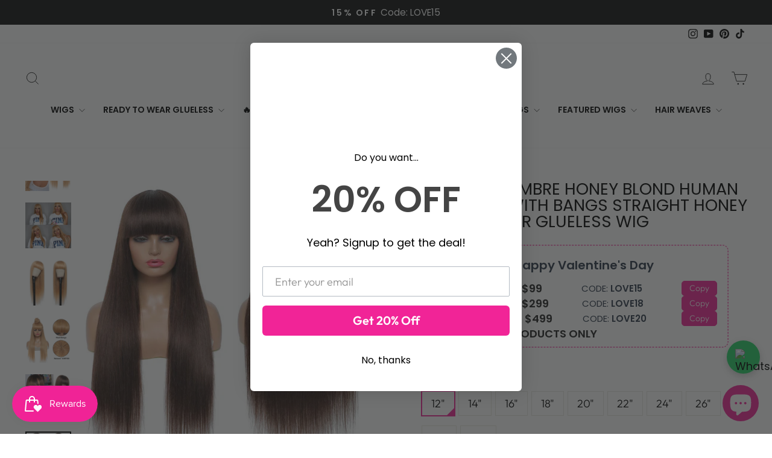

--- FILE ---
content_type: text/html; charset=utf-8
request_url: https://blinghair.com/en-ca/products/remy-hair-ombre-honey-blond-human-hair-wigs-with-bangs-straight-honey-blond-color-glueless-wig
body_size: 61516
content:
<!doctype html>
<html class="no-js" lang="en" dir="ltr">
<head>
<script>
    function getCookie(cookieName) {
      let cookie = {};
      document.cookie.split(";").forEach(function (el) {
        let [key, value] = el.split("=");
        cookie[key.trim()] = value;
      });
      return cookie[cookieName];
    }
    window.dataLayer = window.dataLayer || [];
    function gtag() { dataLayer.push(arguments); }
    var json_consent_status;
    var cookievalue = JSON.stringify(getCookie("consentstatus"))?.split('\\"');
    //默认意见
    if (cookievalue == undefined) {
      gtag("consent", "default", {
        'region': ['AT', 'BE', 'BG', 'CY', 'CZ', 'DE', 'DK', 'EE', 'ES', 'FI', 'FR', 'GR', 'HR', 'HU', 'IE', 'IS', 'IT',
  'LI', 'LT', 'LU', 'LV', 'MT', 'NL', 'NO', 'PL', 'PT', 'RO', 'SE', 'SI', 'SK'],
        'ad_storage': 'denied',
        'ad_user_data': 'denied',
        'ad_personalization': 'denied',
        'analytics_storage': 'denied',
        'wait_for_update': 500,
      });
    }
    //过往意见
    if (cookievalue != undefined) {
      if ((cookievalue == '"granted"')) {
        gtag("consent", "default", {
          'region': ['AT', 'BE', 'BG', 'CY', 'CZ', 'DE', 'DK', 'EE', 'ES', 'FI', 'FR', 'GR', 'HR', 'HU', 'IE', 'IS', 'IT',
  'LI', 'LT', 'LU', 'LV', 'MT', 'NL', 'NO', 'PL', 'PT', 'RO', 'SE', 'SI', 'SK'],
        'ad_storage': 'denied',
          'ad_storage': 'granted',
          'ad_user_data': 'granted',
          'ad_personalization': 'granted',
          'analytics_storage': 'granted',
          'wait_for_update': 500,
        });
      } else {
        gtag("consent", "default", {
          'region': ['AT', 'BE', 'BG', 'CY', 'CZ', 'DE', 'DK', 'EE', 'ES', 'FI', 'FR', 'GR', 'HR', 'HU', 'IE', 'IS', 'IT',
  'LI', 'LT', 'LU', 'LV', 'MT', 'NL', 'NO', 'PL', 'PT', 'RO', 'SE', 'SI', 'SK'],
        'ad_storage': 'denied',
          'ad_storage': 'denied',
          'ad_user_data': 'denied',
          'ad_personalization': 'denied',
          'analytics_storage': 'denied',
          'wait_for_update': 500,
        });
      }
    }

    function setCookies(json_consent_status) {
      var currentDate = new Date();
      var expirationDate = new Date(currentDate);
      expirationDate.setFullYear(currentDate.getFullYear() + 1);
      var expires = expirationDate.toUTCString();
      document.cookie = "consentstatus=" + json_consent_status + ";expires=" + expires + ";path=/";
    }

    //客户点击拒绝
    document.addEventListener('click', function (e) {
      const dom = e.target.closest('.shopify-pc__banner__btn-decline');
      if (dom === null) return;
      json_consent_status = 'denied';
      setCookies(json_consent_status);
      gtag('consent', 'update', {
        'region': ['AT', 'BE', 'BG', 'CY', 'CZ', 'DE', 'DK', 'EE', 'ES', 'FI', 'FR', 'GR', 'HR', 'HU', 'IE', 'IS', 'IT',
  'LI', 'LT', 'LU', 'LV', 'MT', 'NL', 'NO', 'PL', 'PT', 'RO', 'SE', 'SI', 'SK'],
        'ad_storage': 'denied',
        'ad_storage': 'denied',
        'ad_user_data': 'denied',
        'ad_personalization': 'denied',
        'analytics_storage': 'denied'
      });
    });
    //客户点击授权
    document.addEventListener('click', function (e) {
      const dom = e.target.closest('.shopify-pc__banner__btn-accept');
      if (dom === null) return;
      json_consent_status = 'granted';
      setCookies(json_consent_status);
      gtag('consent', 'update', {
        'region': ['AT', 'BE', 'BG', 'CY', 'CZ', 'DE', 'DK', 'EE', 'ES', 'FI', 'FR', 'GR', 'HR', 'HU', 'IE', 'IS', 'IT',
  'LI', 'LT', 'LU', 'LV', 'MT', 'NL', 'NO', 'PL', 'PT', 'RO', 'SE', 'SI', 'SK'],
        'ad_storage': 'denied',
        'ad_storage': 'granted',
        'ad_user_data': 'granted',
        'ad_personalization': 'granted',
        'analytics_storage': 'granted'
      });
    });
</script>


<!-- Google tag (gtag.js) -->
<script async src="https://www.googletagmanager.com/gtag/js?id=AW-473672051"></script>
<script>
    window.dataLayer = window.dataLayer || [];
    function gtag(){dataLayer.push(arguments);}
    gtag('js', new Date());

    gtag('config', 'AW-473672051');
    gtag('config', 'G-HJGCS68ST2');
</script>

<meta name="google-site-verification" content="9zoFpejGKcNztu2LoG0H5TU4c5OilJbK8FOx_q1ofu0" />
  <meta charset="utf-8">
  <meta http-equiv="X-UA-Compatible" content="IE=edge,chrome=1">
  <meta name="viewport" content="width=device-width,initial-scale=1">
  <meta name="theme-color" content="#111111">
  <link rel="canonical" href="https://blinghair.com/en-ca/products/remy-hair-ombre-honey-blond-human-hair-wigs-with-bangs-straight-honey-blond-color-glueless-wig">
  <link rel="preconnect" href="https://cdn.shopify.com" crossorigin>
  <link rel="preconnect" href="https://fonts.shopifycdn.com" crossorigin>
  <link rel="dns-prefetch" href="https://productreviews.shopifycdn.com">
  <link rel="dns-prefetch" href="https://ajax.googleapis.com">
  <link rel="dns-prefetch" href="https://maps.googleapis.com">
  <link rel="dns-prefetch" href="https://maps.gstatic.com"><link rel="shortcut icon" href="//blinghair.com/cdn/shop/files/blinghair_5b5f30a9-6ebb-4727-becb-fe90890e87c8_32x32.jpg?v=1698891825" type="image/png" /><title>Remy Hair Ombre Honey Blond Human Hair Wigs with Bangs Straight Honey 
&ndash; Bling Hair
</title>
<meta name="description" content="※HUMAN HAIR TYPE: 100% Human Hair ※TEXTURE: Straight  ※LACE: No Lace ※HAIR COLOR: 1B27,27,4 ※HAIR DENSITY: 180% ※WIG CAMBS: 4 Combs Inside ※FREE GIFTS: Free Gift With Every Order Worth $30 ※HAIRLINE: Pre-plucked Natural Hairline and baby hair ※RETURN POLICY: 30 Days No Reason Return Policy ※HAIR GRADE: Bling Hair,10A G"><meta property="og:site_name" content="Bling Hair">
  <meta property="og:url" content="https://blinghair.com/en-ca/products/remy-hair-ombre-honey-blond-human-hair-wigs-with-bangs-straight-honey-blond-color-glueless-wig">
  <meta property="og:title" content="Remy Hair Ombre Honey Blond Human Hair Wigs with Bangs Straight Honey Blond Color Glueless Wig">
  <meta property="og:type" content="product">
  <meta property="og:description" content="※HUMAN HAIR TYPE: 100% Human Hair ※TEXTURE: Straight  ※LACE: No Lace ※HAIR COLOR: 1B27,27,4 ※HAIR DENSITY: 180% ※WIG CAMBS: 4 Combs Inside ※FREE GIFTS: Free Gift With Every Order Worth $30 ※HAIRLINE: Pre-plucked Natural Hairline and baby hair ※RETURN POLICY: 30 Days No Reason Return Policy ※HAIR GRADE: Bling Hair,10A G"><meta property="og:image" content="http://blinghair.com/cdn/shop/products/71GQ-vaVvGS._SL1500.jpg?v=1658131136">
    <meta property="og:image:secure_url" content="https://blinghair.com/cdn/shop/products/71GQ-vaVvGS._SL1500.jpg?v=1658131136">
    <meta property="og:image:width" content="1500">
    <meta property="og:image:height" content="1500"><meta name="twitter:site" content="@">
  <meta name="twitter:card" content="summary_large_image">
  <meta name="twitter:title" content="Remy Hair Ombre Honey Blond Human Hair Wigs with Bangs Straight Honey Blond Color Glueless Wig">
  <meta name="twitter:description" content="※HUMAN HAIR TYPE: 100% Human Hair ※TEXTURE: Straight  ※LACE: No Lace ※HAIR COLOR: 1B27,27,4 ※HAIR DENSITY: 180% ※WIG CAMBS: 4 Combs Inside ※FREE GIFTS: Free Gift With Every Order Worth $30 ※HAIRLINE: Pre-plucked Natural Hairline and baby hair ※RETURN POLICY: 30 Days No Reason Return Policy ※HAIR GRADE: Bling Hair,10A G">
<style data-shopify>@font-face {
  font-family: "Tenor Sans";
  font-weight: 400;
  font-style: normal;
  font-display: swap;
  src: url("//blinghair.com/cdn/fonts/tenor_sans/tenorsans_n4.966071a72c28462a9256039d3e3dc5b0cf314f65.woff2") format("woff2"),
       url("//blinghair.com/cdn/fonts/tenor_sans/tenorsans_n4.2282841d948f9649ba5c3cad6ea46df268141820.woff") format("woff");
}

  @font-face {
  font-family: Outfit;
  font-weight: 300;
  font-style: normal;
  font-display: swap;
  src: url("//blinghair.com/cdn/fonts/outfit/outfit_n3.8c97ae4c4fac7c2ea467a6dc784857f4de7e0e37.woff2") format("woff2"),
       url("//blinghair.com/cdn/fonts/outfit/outfit_n3.b50a189ccde91f9bceee88f207c18c09f0b62a7b.woff") format("woff");
}


  @font-face {
  font-family: Outfit;
  font-weight: 600;
  font-style: normal;
  font-display: swap;
  src: url("//blinghair.com/cdn/fonts/outfit/outfit_n6.dfcbaa80187851df2e8384061616a8eaa1702fdc.woff2") format("woff2"),
       url("//blinghair.com/cdn/fonts/outfit/outfit_n6.88384e9fc3e36038624caccb938f24ea8008a91d.woff") format("woff");
}

  
  
</style><link href="//blinghair.com/cdn/shop/t/104/assets/theme.css?v=167085412581176981351754407847" rel="stylesheet" type="text/css" media="all" />
<style data-shopify>:root {
    --typeHeaderPrimary: "Tenor Sans";
    --typeHeaderFallback: sans-serif;
    --typeHeaderSize: 32px;
    --typeHeaderWeight: 400;
    --typeHeaderLineHeight: 1;
    --typeHeaderSpacing: 0.0em;

    --typeBasePrimary:Outfit;
    --typeBaseFallback:sans-serif;
    --typeBaseSize: 18px;
    --typeBaseWeight: 300;
    --typeBaseSpacing: 0.0em;
    --typeBaseLineHeight: 1.4;
    --typeBaselineHeightMinus01: 1.3;

    --typeCollectionTitle: 20px;

    --iconWeight: 2px;
    --iconLinecaps: miter;

    
        --buttonRadius: 0;
    

    --colorGridOverlayOpacity: 0.1;
    }

    .placeholder-content {
    background-image: linear-gradient(100deg, #ffffff 40%, #f7f7f7 63%, #ffffff 79%);
    }</style><script>
    document.documentElement.className = document.documentElement.className.replace('no-js', 'js');

    window.theme = window.theme || {};
    theme.routes = {
      home: "/en-ca",
      cart: "/en-ca/cart.js",
      cartPage: "/en-ca/cart",
      cartAdd: "/en-ca/cart/add.js",
      cartChange: "/en-ca/cart/change.js",
      search: "/en-ca/search",
      predictiveSearch: "/en-ca/search/suggest"
    };
    theme.strings = {
      soldOut: "Sold Out",
      unavailable: "Unavailable",
      inStockLabel: "In stock, ready to ship",
      oneStockLabel: "Low stock - [count] item left",
      otherStockLabel: "Low stock - [count] items left",
      willNotShipUntil: "Ready to ship [date]",
      willBeInStockAfter: "Back in stock [date]",
      waitingForStock: "Inventory on the way",
      savePrice: "Save [saved_amount]",
      cartEmpty: "Your cart is currently empty.",
      cartTermsConfirmation: "You must agree with the terms and conditions of sales to check out",
      searchCollections: "Collections",
      searchPages: "Pages",
      searchArticles: "Articles",
      productFrom: "from ",
      maxQuantity: "You can only have [quantity] of [title] in your cart."
    };
    theme.settings = {
      cartType: "page",
      isCustomerTemplate: false,
      moneyFormat: "\u003cspan class='money'\u003e${{amount}}\u003c\/span\u003e",
      saveType: "percent",
      productImageSize: "natural",
      productImageCover: false,
      predictiveSearch: true,
      predictiveSearchType: null,
      predictiveSearchVendor: false,
      predictiveSearchPrice: false,
      quickView: true,
      themeName: 'Impulse',
      themeVersion: "7.4.0"
    };
  </script>

  <script>window.performance && window.performance.mark && window.performance.mark('shopify.content_for_header.start');</script><meta name="facebook-domain-verification" content="lz39fboexeelz2u6265d486kcisk01">
<meta name="google-site-verification" content="9zoFpejGKcNztu2LoG0H5TU4c5OilJbK8FOx_q1ofu0">
<meta id="shopify-digital-wallet" name="shopify-digital-wallet" content="/50755240106/digital_wallets/dialog">
<meta name="shopify-checkout-api-token" content="dab7a84e942082f212d69f483d07b200">
<meta id="in-context-paypal-metadata" data-shop-id="50755240106" data-venmo-supported="true" data-environment="production" data-locale="en_US" data-paypal-v4="true" data-currency="USD">
<link rel="alternate" hreflang="x-default" href="https://blinghair.com/products/remy-hair-ombre-honey-blond-human-hair-wigs-with-bangs-straight-honey-blond-color-glueless-wig">
<link rel="alternate" hreflang="en" href="https://blinghair.com/products/remy-hair-ombre-honey-blond-human-hair-wigs-with-bangs-straight-honey-blond-color-glueless-wig">
<link rel="alternate" hreflang="en-DE" href="https://blinghair.com/en-de/products/remy-hair-ombre-honey-blond-human-hair-wigs-with-bangs-straight-honey-blond-color-glueless-wig">
<link rel="alternate" hreflang="en-GB" href="https://blinghair.com/en-gb/products/remy-hair-ombre-honey-blond-human-hair-wigs-with-bangs-straight-honey-blond-color-glueless-wig">
<link rel="alternate" hreflang="en-CA" href="https://blinghair.com/en-ca/products/remy-hair-ombre-honey-blond-human-hair-wigs-with-bangs-straight-honey-blond-color-glueless-wig">
<link rel="alternate" hreflang="en-FR" href="https://blinghair.com/en-fr/products/remy-hair-ombre-honey-blond-human-hair-wigs-with-bangs-straight-honey-blond-color-glueless-wig">
<link rel="alternate" hreflang="fr-FR" href="https://blinghair.com/fr-fr/products/remy-hair-ombre-honey-blond-human-hair-wigs-with-bangs-straight-honey-blond-color-glueless-wig">
<link rel="alternate" hreflang="en-SE" href="https://blinghair.com/en-se/products/remy-hair-ombre-honey-blond-human-hair-wigs-with-bangs-straight-honey-blond-color-glueless-wig">
<link rel="alternate" hreflang="en-ES" href="https://blinghair.com/en-es/products/remy-hair-ombre-honey-blond-human-hair-wigs-with-bangs-straight-honey-blond-color-glueless-wig">
<link rel="alternate" hreflang="es-ES" href="https://blinghair.com/es-es/products/remy-hair-ombre-honey-blond-human-hair-wigs-with-bangs-straight-honey-blond-color-glueless-wig">
<link rel="alternate" hreflang="en-NL" href="https://blinghair.com/en-nl/products/remy-hair-ombre-honey-blond-human-hair-wigs-with-bangs-straight-honey-blond-color-glueless-wig">
<link rel="alternate" type="application/json+oembed" href="https://blinghair.com/en-ca/products/remy-hair-ombre-honey-blond-human-hair-wigs-with-bangs-straight-honey-blond-color-glueless-wig.oembed">
<script async="async" src="/checkouts/internal/preloads.js?locale=en-CA"></script>
<script id="shopify-features" type="application/json">{"accessToken":"dab7a84e942082f212d69f483d07b200","betas":["rich-media-storefront-analytics"],"domain":"blinghair.com","predictiveSearch":true,"shopId":50755240106,"locale":"en"}</script>
<script>var Shopify = Shopify || {};
Shopify.shop = "blinghair888.myshopify.com";
Shopify.locale = "en";
Shopify.currency = {"active":"USD","rate":"1.0"};
Shopify.country = "CA";
Shopify.theme = {"name":"blinghair","id":180861665598,"schema_name":"Impulse","schema_version":"7.4.0","theme_store_id":857,"role":"main"};
Shopify.theme.handle = "null";
Shopify.theme.style = {"id":null,"handle":null};
Shopify.cdnHost = "blinghair.com/cdn";
Shopify.routes = Shopify.routes || {};
Shopify.routes.root = "/en-ca/";</script>
<script type="module">!function(o){(o.Shopify=o.Shopify||{}).modules=!0}(window);</script>
<script>!function(o){function n(){var o=[];function n(){o.push(Array.prototype.slice.apply(arguments))}return n.q=o,n}var t=o.Shopify=o.Shopify||{};t.loadFeatures=n(),t.autoloadFeatures=n()}(window);</script>
<script id="shop-js-analytics" type="application/json">{"pageType":"product"}</script>
<script defer="defer" async type="module" src="//blinghair.com/cdn/shopifycloud/shop-js/modules/v2/client.init-shop-cart-sync_BN7fPSNr.en.esm.js"></script>
<script defer="defer" async type="module" src="//blinghair.com/cdn/shopifycloud/shop-js/modules/v2/chunk.common_Cbph3Kss.esm.js"></script>
<script defer="defer" async type="module" src="//blinghair.com/cdn/shopifycloud/shop-js/modules/v2/chunk.modal_DKumMAJ1.esm.js"></script>
<script type="module">
  await import("//blinghair.com/cdn/shopifycloud/shop-js/modules/v2/client.init-shop-cart-sync_BN7fPSNr.en.esm.js");
await import("//blinghair.com/cdn/shopifycloud/shop-js/modules/v2/chunk.common_Cbph3Kss.esm.js");
await import("//blinghair.com/cdn/shopifycloud/shop-js/modules/v2/chunk.modal_DKumMAJ1.esm.js");

  window.Shopify.SignInWithShop?.initShopCartSync?.({"fedCMEnabled":true,"windoidEnabled":true});

</script>
<script>(function() {
  var isLoaded = false;
  function asyncLoad() {
    if (isLoaded) return;
    isLoaded = true;
    var urls = ["https:\/\/js.smile.io\/v1\/smile-shopify.js?shop=blinghair888.myshopify.com","\/\/social-login.oxiapps.com\/api\/init?vt=928351\u0026shop=blinghair888.myshopify.com","https:\/\/app.mambasms.com\/forms.js?shop=blinghair888.myshopify.com","https:\/\/cdn2.ryviu.com\/v\/static\/js\/app.js?shop=blinghair888.myshopify.com","\/\/sfo2.digitaloceanspaces.com\/woohoo\/public\/script\/24142\/script.js?1759278677\u0026shop=blinghair888.myshopify.com"];
    for (var i = 0; i < urls.length; i++) {
      var s = document.createElement('script');
      s.type = 'text/javascript';
      s.async = true;
      s.src = urls[i];
      var x = document.getElementsByTagName('script')[0];
      x.parentNode.insertBefore(s, x);
    }
  };
  if(window.attachEvent) {
    window.attachEvent('onload', asyncLoad);
  } else {
    window.addEventListener('load', asyncLoad, false);
  }
})();</script>
<script id="__st">var __st={"a":50755240106,"offset":-28800,"reqid":"ad5810fb-4c40-4c0e-baed-c01a881f7e25-1770012253","pageurl":"blinghair.com\/en-ca\/products\/remy-hair-ombre-honey-blond-human-hair-wigs-with-bangs-straight-honey-blond-color-glueless-wig","u":"5d2004b48c32","p":"product","rtyp":"product","rid":7448607883434};</script>
<script>window.ShopifyPaypalV4VisibilityTracking = true;</script>
<script id="captcha-bootstrap">!function(){'use strict';const t='contact',e='account',n='new_comment',o=[[t,t],['blogs',n],['comments',n],[t,'customer']],c=[[e,'customer_login'],[e,'guest_login'],[e,'recover_customer_password'],[e,'create_customer']],r=t=>t.map((([t,e])=>`form[action*='/${t}']:not([data-nocaptcha='true']) input[name='form_type'][value='${e}']`)).join(','),a=t=>()=>t?[...document.querySelectorAll(t)].map((t=>t.form)):[];function s(){const t=[...o],e=r(t);return a(e)}const i='password',u='form_key',d=['recaptcha-v3-token','g-recaptcha-response','h-captcha-response',i],f=()=>{try{return window.sessionStorage}catch{return}},m='__shopify_v',_=t=>t.elements[u];function p(t,e,n=!1){try{const o=window.sessionStorage,c=JSON.parse(o.getItem(e)),{data:r}=function(t){const{data:e,action:n}=t;return t[m]||n?{data:e,action:n}:{data:t,action:n}}(c);for(const[e,n]of Object.entries(r))t.elements[e]&&(t.elements[e].value=n);n&&o.removeItem(e)}catch(o){console.error('form repopulation failed',{error:o})}}const l='form_type',E='cptcha';function T(t){t.dataset[E]=!0}const w=window,h=w.document,L='Shopify',v='ce_forms',y='captcha';let A=!1;((t,e)=>{const n=(g='f06e6c50-85a8-45c8-87d0-21a2b65856fe',I='https://cdn.shopify.com/shopifycloud/storefront-forms-hcaptcha/ce_storefront_forms_captcha_hcaptcha.v1.5.2.iife.js',D={infoText:'Protected by hCaptcha',privacyText:'Privacy',termsText:'Terms'},(t,e,n)=>{const o=w[L][v],c=o.bindForm;if(c)return c(t,g,e,D).then(n);var r;o.q.push([[t,g,e,D],n]),r=I,A||(h.body.append(Object.assign(h.createElement('script'),{id:'captcha-provider',async:!0,src:r})),A=!0)});var g,I,D;w[L]=w[L]||{},w[L][v]=w[L][v]||{},w[L][v].q=[],w[L][y]=w[L][y]||{},w[L][y].protect=function(t,e){n(t,void 0,e),T(t)},Object.freeze(w[L][y]),function(t,e,n,w,h,L){const[v,y,A,g]=function(t,e,n){const i=e?o:[],u=t?c:[],d=[...i,...u],f=r(d),m=r(i),_=r(d.filter((([t,e])=>n.includes(e))));return[a(f),a(m),a(_),s()]}(w,h,L),I=t=>{const e=t.target;return e instanceof HTMLFormElement?e:e&&e.form},D=t=>v().includes(t);t.addEventListener('submit',(t=>{const e=I(t);if(!e)return;const n=D(e)&&!e.dataset.hcaptchaBound&&!e.dataset.recaptchaBound,o=_(e),c=g().includes(e)&&(!o||!o.value);(n||c)&&t.preventDefault(),c&&!n&&(function(t){try{if(!f())return;!function(t){const e=f();if(!e)return;const n=_(t);if(!n)return;const o=n.value;o&&e.removeItem(o)}(t);const e=Array.from(Array(32),(()=>Math.random().toString(36)[2])).join('');!function(t,e){_(t)||t.append(Object.assign(document.createElement('input'),{type:'hidden',name:u})),t.elements[u].value=e}(t,e),function(t,e){const n=f();if(!n)return;const o=[...t.querySelectorAll(`input[type='${i}']`)].map((({name:t})=>t)),c=[...d,...o],r={};for(const[a,s]of new FormData(t).entries())c.includes(a)||(r[a]=s);n.setItem(e,JSON.stringify({[m]:1,action:t.action,data:r}))}(t,e)}catch(e){console.error('failed to persist form',e)}}(e),e.submit())}));const S=(t,e)=>{t&&!t.dataset[E]&&(n(t,e.some((e=>e===t))),T(t))};for(const o of['focusin','change'])t.addEventListener(o,(t=>{const e=I(t);D(e)&&S(e,y())}));const B=e.get('form_key'),M=e.get(l),P=B&&M;t.addEventListener('DOMContentLoaded',(()=>{const t=y();if(P)for(const e of t)e.elements[l].value===M&&p(e,B);[...new Set([...A(),...v().filter((t=>'true'===t.dataset.shopifyCaptcha))])].forEach((e=>S(e,t)))}))}(h,new URLSearchParams(w.location.search),n,t,e,['guest_login'])})(!0,!0)}();</script>
<script integrity="sha256-4kQ18oKyAcykRKYeNunJcIwy7WH5gtpwJnB7kiuLZ1E=" data-source-attribution="shopify.loadfeatures" defer="defer" src="//blinghair.com/cdn/shopifycloud/storefront/assets/storefront/load_feature-a0a9edcb.js" crossorigin="anonymous"></script>
<script data-source-attribution="shopify.dynamic_checkout.dynamic.init">var Shopify=Shopify||{};Shopify.PaymentButton=Shopify.PaymentButton||{isStorefrontPortableWallets:!0,init:function(){window.Shopify.PaymentButton.init=function(){};var t=document.createElement("script");t.src="https://blinghair.com/cdn/shopifycloud/portable-wallets/latest/portable-wallets.en.js",t.type="module",document.head.appendChild(t)}};
</script>
<script data-source-attribution="shopify.dynamic_checkout.buyer_consent">
  function portableWalletsHideBuyerConsent(e){var t=document.getElementById("shopify-buyer-consent"),n=document.getElementById("shopify-subscription-policy-button");t&&n&&(t.classList.add("hidden"),t.setAttribute("aria-hidden","true"),n.removeEventListener("click",e))}function portableWalletsShowBuyerConsent(e){var t=document.getElementById("shopify-buyer-consent"),n=document.getElementById("shopify-subscription-policy-button");t&&n&&(t.classList.remove("hidden"),t.removeAttribute("aria-hidden"),n.addEventListener("click",e))}window.Shopify?.PaymentButton&&(window.Shopify.PaymentButton.hideBuyerConsent=portableWalletsHideBuyerConsent,window.Shopify.PaymentButton.showBuyerConsent=portableWalletsShowBuyerConsent);
</script>
<script>
  function portableWalletsCleanup(e){e&&e.src&&console.error("Failed to load portable wallets script "+e.src);var t=document.querySelectorAll("shopify-accelerated-checkout .shopify-payment-button__skeleton, shopify-accelerated-checkout-cart .wallet-cart-button__skeleton"),e=document.getElementById("shopify-buyer-consent");for(let e=0;e<t.length;e++)t[e].remove();e&&e.remove()}function portableWalletsNotLoadedAsModule(e){e instanceof ErrorEvent&&"string"==typeof e.message&&e.message.includes("import.meta")&&"string"==typeof e.filename&&e.filename.includes("portable-wallets")&&(window.removeEventListener("error",portableWalletsNotLoadedAsModule),window.Shopify.PaymentButton.failedToLoad=e,"loading"===document.readyState?document.addEventListener("DOMContentLoaded",window.Shopify.PaymentButton.init):window.Shopify.PaymentButton.init())}window.addEventListener("error",portableWalletsNotLoadedAsModule);
</script>

<script type="module" src="https://blinghair.com/cdn/shopifycloud/portable-wallets/latest/portable-wallets.en.js" onError="portableWalletsCleanup(this)" crossorigin="anonymous"></script>
<script nomodule>
  document.addEventListener("DOMContentLoaded", portableWalletsCleanup);
</script>

<script id='scb4127' type='text/javascript' async='' src='https://blinghair.com/cdn/shopifycloud/privacy-banner/storefront-banner.js'></script><link id="shopify-accelerated-checkout-styles" rel="stylesheet" media="screen" href="https://blinghair.com/cdn/shopifycloud/portable-wallets/latest/accelerated-checkout-backwards-compat.css" crossorigin="anonymous">
<style id="shopify-accelerated-checkout-cart">
        #shopify-buyer-consent {
  margin-top: 1em;
  display: inline-block;
  width: 100%;
}

#shopify-buyer-consent.hidden {
  display: none;
}

#shopify-subscription-policy-button {
  background: none;
  border: none;
  padding: 0;
  text-decoration: underline;
  font-size: inherit;
  cursor: pointer;
}

#shopify-subscription-policy-button::before {
  box-shadow: none;
}

      </style>

<script>window.performance && window.performance.mark && window.performance.mark('shopify.content_for_header.end');</script>

  <script src="//blinghair.com/cdn/shop/t/104/assets/vendor-scripts-v11.js" defer="defer"></script><script src="//blinghair.com/cdn/shop/t/104/assets/theme.js?v=66447858802808184731754028491" defer="defer"></script>

<!-- Custom fonts -->
<link href="https://fonts.googleapis.com/css2?family=Playfair+Display:wght@600&family=Poppins:wght@400;600&display=swap" rel="stylesheet">

 <script src="https://cdn.shopify.com/s/files/1/0507/5524/0106/files/jquery-3.7.1.slim.min.js?v=1761277856" ></script>
<!-- BEGIN app block: shopify://apps/ryviu-product-reviews-app/blocks/ryviu-js/807ad6ed-1a6a-4559-abea-ed062858d9da -->
<script>
  // RYVIU APP :: Settings
  var ryviu_global_settings = {"form":{"showTitle":false,"titleForm":"Rate Us","titleName":"Your Name","colorInput":"#464646","colorTitle":"#696969","no_comment":"","noticeName":"Your name is required field","titleEmail":"Your Email","titleReply":"","autoPublish":true,"colorNotice":"#dd2c00","colorSubmit":"#ffffff","noticeEmail":"Your email is required and valid email","titleSubmit":"Submit Your Review","titleSubject":"Review Title","titleSuccess":"Thank you! Your review is submited.","colorStarForm":"#ececec","noticeSubject":"Title is required field","showtitleForm":false,"titleMessenger":"Review Content","noticeMessenger":"Your review is required field","placeholderName":"John Smith","starActivecolor":"#fdbc00","backgroundSubmit":"#00aeef","placeholderEmail":"example@yourdomain.com","placeholderSubject":"Look great","placeholderMessenger":"Let us know what you think","loadAfterContentLoaded":true},"questions":{"by_text":"Author","of_text":"of","on_text":"","des_form":"Ask a question to the community here","hidedate":true,"approving":true,"name_form":"Your Name","email_form":"Your E-Mail Adresse","input_text":"Have a question? Search for answers","title_form":"No answer found?","answer_form":"Your answers","answer_text":"Answer question","colorButton":"#FFFFFF","newest_text":"Latest New","notice_form":"Complete before submitting","submit_form":"Send a question","votesButton":true,"helpful_text":"Most helpful","showing_text":"Show","question_form":"Your question","titleCustomer":"","community_text":"Ask the community here","questions_text":"questions","backgroundButton":"#F12497","show_form_answer":false,"title_answer_form":"Answer question","ask_community_text":"Ask the community","show_form_question":false,"submit_answer_form":"Send a reply","write_question_text":"Ask a question","question_answer_form":"Question","placeholder_answer_form":"Answer is a required field!","placeholder_question_form":"Question is a required field!"},"targetLang":"en","review_widget":{"star":1,"style":"style2","title":false,"ofText":"of","tstar1":"Terrible","tstar2":"Poor","tstar3":"Average","tstar4":"Very Good","tstar5":"Excellent","nostars":false,"nowrite":false,"hideFlag":true,"hidedate":true,"noavatar":false,"noreview":true,"order_by":"late","showFull":true,"showText":"Show:","showspam":true,"noReviews":"No reviews","outofText":"out of","random_to":20,"ryplyText":"Comment","starStyle":"style3","starcolor":"#e6e6e6","starsText":"stars","colorTitle":"#6c8187","colorWrite":"#ffffff","customDate":"M d, Y","dateSelect":"dateDefaut","helpulText":"Is this helpful?","latestText":"Latest","nolastname":false,"oldestText":"Oldest","paddingTop":"0","reviewText":"review","sortbyText":"Sort by:","starHeight":13,"titleWrite":"Write a review","borderColor":"#ffffff","borderStyle":"solid","borderWidth":"0","colorAvatar":"#f8f8f8","firstReview":"Write a first review now","paddingLeft":"0","random_from":0,"reviewsText":"","showingText":"Showing","textSidebar":"","disableReply":true,"paddingRight":"0","payment_type":"Monthly","textVerified":"Verified Purchase","colorVerified":"#05d92d","customer_name":"show_first_last","disableHelpul":true,"disableWidget":false,"paddingBottom":"0","s_fed_content":true,"titleCustomer":"Customer Reviews","filter_reviews":"all","backgroundRyviu":"transparent","backgroundWrite":"#ffb102","disablePurchase":true,"starActiveStyle":"style1","starActivecolor":"#fdbc00","show_title_customer":true,"filter_reviews_local":"US"},"design_settings":{"date":"timeago","sort":"images","paging":"paging","showing":30,"timeAgo":true,"webFont":"Default","url_shop":"blinghair.com","approving":true,"colection":true,"no_number":false,"no_review":true,"defautDate":"timeago","defaultDate":"timeago","webFontSize":"","client_theme":"default","verify_reply":true,"client_header":"HeaderV2","verify_review":true,"reviews_per_page":5,"aimgs":false}};
  var ryviu_version = '2';
  if (typeof Shopify !== 'undefined' && Shopify.designMode && document.documentElement) {
    document.documentElement.classList.add('ryviu-shopify-mode');
  }
</script>



<!-- END app block --><!-- BEGIN app block: shopify://apps/beast-currency-converter/blocks/doubly/267afa86-a419-4d5b-a61b-556038e7294d -->


	<script>
		var DoublyGlobalCurrency, catchXHR = true, bccAppVersion = 1;
       	var DoublyGlobal = {
			theme : 'flags_theme',
			spanClass : 'money',
			cookieName : '_g1677545522',
			ratesUrl :  'https://init.grizzlyapps.com/9e32c84f0db4f7b1eb40c32bdb0bdea9',
			geoUrl : 'https://currency.grizzlyapps.com/83d400c612f9a099fab8f76dcab73a48',
			shopCurrency : 'USD',
            allowedCurrencies : '["USD","EUR","GBP","CAD","AUD","ZAR","TTD","CHF","AED","NGN","CZK","OMR","SEK","NOK","XOF"]',
			countriesJSON : '{"0c9fbda2f60ec2898217462c14a8ca28":"AFN","77825ffc7ed510e4219e27367f50f427":"ALL","25a2b91d530da6d79800c24bec689d61":"USD","6916af863143143036e271f9117caadc":"DZD","36d215ec8ce6c5a767e678b13f50862b":"USD","fb911160ef95c46fb368ef2eff5570c0":"EUR","b3476dae9aa570b88a30abf70a978252":"AOA","0dcfbae12c14fe30dc542b8206e459bd":"XCD","78da38f7ae93bc36b6bd59ca89a8429e":"AZN","00bad30068c0f10b3b77506da947caa2":"ARS","ae7f19edb7b436fcaf57a36430c3d3b0":"AUD","33d5bb379aebcde4d167f033df2d382e":"EUR","9edd33fbd532c66cacf94af4db21dab7":"BSD","925c1d014fbf174114bb903bf2c7bac5":"BHD","7728cea5bac9cde9907b1085712ed9f2":"BDT","749b2ebf8d945c6cf6c5f048c72aaa2a":"AMD","51a5c332372cd72420a791368eece6f8":"BBD","a19904ce7ba5c44cb4d91748288eefe1":"EUR","35e59d62315172a2d1d54dc0dab770e2":"BMD","90719543ee7853da54814bea0989487b":"BTN","a64e8989e48fe1e7d05d23f4e8e9780c":"BOB","12a516dd73e5e53bd31569e4fcc041e6":"BAM","aedbb109003adaf6af69128c4e83cbe2":"BWP","10cfd19a20aae97470c9fbec788b71d6":"NOK","6b1966f4af75004e954a0de3c7fe7c1b":"BRL","a8958ab7798f4aef591661273c373f08":"BZD","950722fea3174745d7dfa0458b3cf71b":"USD","af5b357afe354e75e320a29e2b045978":"SBD","b53c1f894f02b24dcda710f846b6f0b3":"USD","1eb8a653b84f6acca0219cc54beac35f":"BND","181b4e020d6109051fc88ee13fb045ca":"BGN","3024a0f4e34ca7dc9ee76ebd3c519a83":"MMK","b69c9b470097833122f215cf0fa67382":"BIF","df9ace98f7da2dab53a04a99cf75a3de":"BYN","8d516a5655bcd1dd017b946ca6eed9d6":"KHR","1ea38124b279c2416df6b493978da030":"XAF","132df582bdd725b956df4dfe33711f28":"CAD","7322579988573acf8fd138830bc5e884":"CVE","51bc3879ab2a3f057693cb9ec6e45c94":"KYD","3a3cea975adfe6240593cd1e5388120d":"XAF","7bbd9b6a782e6e1e6a117129051aac32":"LKR","60b136c7758c1178ce48c292d65851e5":"XAF","c3c3ac331bcee531802bc9c1712f5c54":"CLP","92035c0407d62963eda165cda28d6114":"CNY","2bd18f873de9138c69de623ee7f04af9":"TWD","6810126b0ee4236a21f0ac1c4fdb6764":"AUD","bcf6ce5201899723a0a06792c6caeed3":"AUD","5a43428b67ab8a57bfbe1088c4b7f42f":"COP","f2b2534365ee9f71fbed5e2afcdca50a":"KMF","f773a4708bf9adfefd6298f12b062124":"EUR","f8ec5d9332715db4eb25a5347286e599":"XAF","92150c6fdab610675a24978b4cfbf368":"CDF","96b30a27a1720ddf1b08cc915d36acab":"NZD","7a7f88e4952e63bfcd9635168264fe45":"CRC","67a7fa7c3712d0f7a9dc50853047e144":"HRK","93d5e4bf2d22ead33ca93c5214b54463":"CUP","fa68eef805d5b746aadfc57d13dda9a9":"EUR","a8c576d30a24ac83a47745f71143946b":"CZK","2b08e971cdcf7ef71b19dc31bc06b34b":"XOF","05604cf68845e754896337a8f344e8fc":"DKK","6a7b45431588328067bcdea71dff5b2a":"XCD","1454a2d0108781f78149c88fc8f36d7b":"DOP","636307c6fe4c4b5f7f8c5d30fd69bd65":"USD","cbe09632afa1023daf096d3c95eb652e":"SVC","d30229b54be75d9af0c2e367659a444d":"XAF","3a17356976367ffbf3dd2cee9d9ebad1":"ETB","b263a08ae41abd42665413977d57598f":"ERN","1d1ad6b40e3d3a78667c18e8f9bcbd31":"EUR","037e3819826f61b753b5f5522720668b":"DKK","e27ad3455ba99e93fcca2d6002a07a96":"FKP","48bbd3a2d035cbaf0147d48d70177188":"GBP","a028125f469669a7318f1177d01951c7":"FJD","e23547145863c2b35236b8e0aed3a1ca":"EUR","20fffcb7953b3a667d99abc2ab8fa599":"EUR","df165264a8ef4d00ff49622f4bdbba44":"EUR","88754724b0746ba01695521f0b7bd554":"EUR","c0deda8719b6bb588d2affcdda0b55c9":"XPF","4b99e0aa7795a20b86ea71bb517e3c1f":"EUR","f622b9c2c0cbbc0ca896148c9c92d897":"DJF","8497791e5f8c69a8f6b5ac7b40407442":"XAF","5479ec9596d2508d9f10a91e35e624a5":"GEL","599a0c6d00669d5a18a073e813ad25c1":"GMD","2a3d1dea32681c822faadda2c7bedc93":"ILS","244b30c0daca97ac92f8dc4d7196a979":"EUR","7e23e62798f68cfe69f385cfc5d24bc2":"GHS","b6564c7e17cce6b08e8c28e9967777cf":"GIP","34bcc718cc321ae168c1f9fc4675d6db":"AUD","eadfe4ad5bf03256d8945fd987b9af1d":"EUR","ac960308358e08e9e02979c2f73640a1":"DKK","4e4fa68feb9fe6e476e4fc4c2b0c29cd":"XCD","9d94ac33984c098a1990dfab46d247ff":"EUR","092b02a88419e23d1756a310d95fdfd0":"USD","b204130dc52fe1ffb1fbcbd9ed9648db":"GTQ","372cb8311b845822dc0f94eef709b010":"GNF","57e542cde098aeba6a4cde0f240030ed":"GYD","6896dc1edf7162438bd6d2e24e81adc8":"HTG","efed88903dcd2f2f97398926dc5ea002":"AUD","f3c832d9f2faa0f2f2d6d8c73af455ca":"EUR","0de5a270cc68ef2a3a302d34e367752c":"HNL","ed0cea31460c29d419378320b9ba2add":"HKD","3566563af041eb64212d8e65c749fb85":"HUF","079927f1a99088814d8bc6a55445016f":"ISK","6401e1998d7987f15b52a3581165ff73":"INR","3c4dd418d1e359368054a5f1f9c9b049":"IDR","b65512eda9d25418e41fccdf473d5579":"IRR","807dba887c5c6e25089c209e0135b7be":"IQD","5b3d9c4d15449457901391acd80adbb1":"EUR","41e21e8c34d6aa3da5b718cf4231390d":"ILS","0dab797ef2bac38eacc418c9f8e15378":"EUR","8966da5d224a004f4cb84804a5f6c688":"XOF","5afe1f34ddec8ef4efc0d0a870cddd61":"JMD","bd9b17731f33daee1dcc16697cdd0cf2":"JPY","d5e688005a94a3e4757619a99f369013":"KZT","80205369a97c21e5b252abfa282346ed":"JOD","3edf06f0c8964eac1c6726937f7f352b":"KES","299afb61e687060e5e66bee8b29799f5":"KPW","04b22e7a99e35a4e6f6514b57cc97ae9":"KRW","0adfee7e28312e24433bcefe25145bce":"KWD","73b4c50df66f6a1a5798982a4039b0b0":"KGS","34b09239ed51e9a61f19a88ab3f7fcea":"LAK","cae77d8621fa4d86b0b92481880a5317":"LBP","bba28a0a3390f1867d6dbdb765c6a4dc":"LSL","77e8fb6bf8a842fbd6b34be76499ebfa":"EUR","d458e452b82fc3f8b22a793a46b9f98d":"LRD","1ae51d98f27604480f17d8fd97cac38a":"LYD","9165792285868d0cba002e56081bb192":"CHF","b7227de55a8695f5e7efe963c8f37580":"EUR","e1dc245d3be5a40f86acdc91ac12ea63":"EUR","1058307c74890a16402e5c523d45ccc4":"MOP","767899052385440a885d7de938daad01":"MGA","42afcbb9ee739cc47c7d1702eb6ce514":"MWK","275edfb0464d6ef42d4ab83e25f2c61f":"MYR","0920c810738edbd92221dc14a20fd857":"MVR","3d49572a28be2f390a459064d1a6fb86":"XOF","4e0781dfb39bff6f61a172fc36311361":"EUR","49216d21984ad4769256a4bda5b8e468":"EUR","7610e93ea7d4c45f7e396acd695cdabd":"MRO","76cae5901fbe4ffc09d33953adb034b1":"MUR","00837c88b2fca5736a8f9d3dc2b07bc5":"MXN","f363cf2859ce0362565e44f1893875a9":"EUR","1dccd443b3eb8235d5b5d5d6da8382dc":"MNT","6c9a5e308c5817eaef3edb3ecb7ad67c":"MDL","1eb3ae043c810aa530d470446f31feeb":"EUR","223989fc8d5283e598bde9d0073dd319":"XCD","f95322c1726fb8beb6a49e69f406062e":"MAD","ac1cd746ee4b708a441ff9e4fb36ac4c":"MZN","738079a8cc1ec3c3e2129b1e243fc759":"OMR","dfbe6bca2b81e38c0a9c080424b1d059":"NAD","c768fd9e960be7a96a15f3fe01180b75":"AUD","611b83f00e115fa1bd82798e0880237c":"NPR","ae260c648e19c69d011aaf48cf5f66ef":"EUR","27e53f66add17b02c21300e3e431c533":"ANG","718605db25ac86e0a81169c100c42433":"AWG","42df8577e98085941b5516769691614d":"ANG","ea5260e4f756a54ed674938e72b8468b":"USD","5825c0e889637e79beca81650c4c1ac3":"XPF","95f82d217678c6bcb292b8fc7682234f":"VUV","5b1e176938f4fc1e6522b9f9151d42d6":"NZD","4ec181c3cff3032f67d94739e0e8737d":"NIO","b3301ed2070ec7aceb5be3b5dcc07ad9":"XOF","cb1d6534badc367e8dd9d40ded713069":"NGN","0511d3f5aac43354944b18475222f917":"NZD","cc055af6be2b737d4707a96a552198ee":"AUD","3e08b5ba3280cdc6e122982b8d112784":"NOK","cac21d3c62a7eb45ee19b3ce11a5fbdf":"USD","8de2e7ca50fc23e4bd3bdad52af3037a":"USD","8ada16d7e26335f17caa2acb955e4c63":"USD","c2f8a60ae14932219e028d614e527959":"USD","e79c4eeea8288d0e262d1d406a7e66f8":"USD","58c5e67c7a17d3741c98f44625f55756":"PKR","e02107346a74b3d630cc6b3711a88536":"PAB","41a47e227563d31fdc856d695d3d1844":"PGK","6ed7fa60539658265859ef7d48f07785":"PYG","90d2c82a2026996f3108f8b150828939":"PEN","e0ee9955cb9435aa9069cb193c54ef08":"PHP","d5bb7b09f2c1d285f61754cdeb4fdd0a":"NZD","e47a66a04fc75e67aa65a0130d88c289":"PLN","fa5ec300d94ca4e8726f3324a7221e15":"EUR","da7dc0acf54f11a299598d5c1abc5961":"XOF","a846d0e7d02f0ec40f36262361c8dd18":"USD","bd68e4c39ab0b7db62f065768d28c62b":"USD","a16006c8c29e90446f0fde04b6e3e88f":"QAR","37e4065a1f7e35bfaef4bbf802897a2a":"EUR","1ccbbd574db7fd92d40a94c7f6725c49":"RON","de553067944fe9a58a174f50fef9f3d1":"RUB","5735bd62d4dc46c38a264768624c5330":"RWF","befcbbe1fc95eec06ccf45a9883d7577":"EUR","9b39639bd0ff46e7623c70ceef74ea51":"SHP","94244557185f84c304bb2373b3534fbc":"XCD","eef4bec625bc2eee7b9c43287bc6e0a9":"XCD","8589dd64d0c84007198df76e131cfc13":"XCD","390af7034abbeab1dea79b0a08e08eb0":"EUR","2bd9b35fa78df0a08155979123b82a6c":"EUR","c845f4e559f39bdfbad73b4ce8ee47bf":"XCD","87336adbbb2d9cf8aa8c3432a8b6925d":"EUR","ae6edefdd8d61735e296170da3e4ec21":"STD","717b8accc93f982d5200c72fc0bd6a2a":"SAR","707862748b5f9e173d8540eed312ed59":"XOF","3f7d04eb7ec8fd8019d5e92429ef11ea":"RSD","27143b90c8dcf38ec194a972b93872f5":"SCR","7ceef5912e0f9e67185881af9935da48":"SLL","7f882944ca9cab2763fbdaa377061464":"SGD","54e8c9819bcbc5b574fb44d54d25aa5a":"EUR","0adb4d2468afd4dbd61c49f7fd36d88b":"VND","924f2e3fa5749228c3c6e8ead75f30b1":"EUR","814976873ee98a5cde52aa91f8e57f42":"SOS","c1834a641b269e2d0a9403dd32baae92":"ZAR","9338d6e26cefddb2528d5b68a06d2717":"USD","1d945ab7aaaf4f9e4d9fd09ea7a949d6":"EUR","23b6672991ae7b379d36b7db29c38ac4":"SDG","a22d9decc47998b44a36a7484c37314e":"SDG","180727061ac3e6a234cf945cb8f119e3":"MAD","3028a629c4affcfdd5b29cc13d065120":"SRD","9a4a9bf6dc7ece97b8625b3f55acb3a2":"NOK","4e42c6cbde70d01c30fa7e227c5a6626":"SZL","25c82ed78d863c8047281fcfd229298a":"SEK","c12b0a6679d4199308210e66eca31c90":"CHF","458da6c10e2b4f09c726a02f06cc15ba":"SYP","c3c261b4d5c775fd0a8a4d58884eabc4":"TJS","237c77ef06d9f28471af18777229408b":"THB","5203b04ab35c5bce320c1ee96cd4e129":"XOF","e9374cb9412edd8f085935f54f91385a":"NZD","4e5207658c6cd6ddb48befc6c4f08682":"TOP","0a9590217a134adfc2371a7e7017b451":"TTD","1a88d8af6e9c7b3aa67835874f0e8769":"AED","596b519ddd104be1202b1680edd788ea":"TND","938f6a602f47ab11611eac75b7d96342":"TRY","4ae4f25295d016c86688f39f21ec4566":"TMT","ebee30ce4ec75b66d21f48b0924328f7":"USD","a7f615f9447cc59bfca778079a3814a3":"AUD","85bdaabd2818943bbc1b467e300a332e":"UGX","8c57fb99483a3e0c56a73bac38519d9a":"UAH","66d327f218b4073155d0b046381ff675":"MKD","4ea695c1a795ba52c92b9f0110aa7b2d":"EGP","9b8c63a775d413d2dd8b68fd572882b4":"GBP","3d44a52383e9ab002dbd337a751479a3":"GBP","cd079ceee5c703f20b34577fb9b368ab":"JEP","3c9ff57d6d41927b2c97b51af715b6ad":"GBP","7a042d8291ccfb63b31c0617e7a1baa1":"TZS","a7ce3de3b5af9a66c927e463f0230223":"USD","7b4a54aada8152200148585aadbce60e":"USD","76bbb5b1aa821625238326d161269297":"XOF","46f7033bc00aeb7b684f462ffb338f74":"UYU","d7e82bf061f52352d475f1affe3639db":"UZS","cfebc08fb2c603c307ec34e3ba26b0cf":"VEF","e7a84add1a61f63eb41939981e823bf1":"XPF","88207eabcca4cd20581678e66f05a864":"WST","ab1ac5bf7c0d655900deaee5707ff90c":"YER","745b69ef9b6a4cffad40699f6bbd6d45":"ZMW","88e80faafe1bfca1109be2d97aa40c54":"EUR"}',
			currencyMessage : 'All orders are processed in USD. While the content of your cart is currently displayed in <span class="selected-currency"></span>, you will checkout using USD at the most current exchange rate.',
            currencyFormat : 'money_format',
			euroFormat : 'amount',
            removeDecimals : 0,
            roundDecimals : 0,
            roundTo : '99',
            autoSwitch : 1,
			showPriceOnHover : 0,
            showCurrencyMessage : false,
			hideConverter : '0',
			forceJqueryLoad : false,
			beeketing : true,
			themeScript : '',
			customerScriptBefore : '',
			customerScriptAfter : '',
			debug: false
		};

		<!-- inline script: fixes + various plugin js functions -->
		DoublyGlobal.themeScript = "if(DoublyGlobal.debug) debugger;jQueryGrizzly('body>.doubly-wrapper').remove(); if(jQueryGrizzly('#shopify-section-header .toolbar__social').find('li').length != 0) { jQueryGrizzly('#shopify-section-header .toolbar__social').append('<li class=\"doubly-wrapper doubly-alpha\"><\/li>'); } else { jQueryGrizzly('.site-nav__icons a.js-drawer-open-cart').before('<div class=\"doubly-wrapper doubly-alpha doubly-header\"><\/div>'); } if(jQueryGrizzly('.site-footer').find('.payment-icons').length != 0) { jQueryGrizzly('.site-footer .payment-icons').before('<div class=\"doubly-wrapper doubly-beta\"><\/div>'); } else { jQueryGrizzly('.site-footer>.page-width .footer__small-text').first().before('<div class=\"doubly-wrapper doubly-beta\"><\/div>'); } jQueryGrizzly('#NavDrawer .drawer__title').prepend('<div class=\"doubly-wrapper doubly-gamma\"><\/div>'); function addDoublyMessage() { if (jQueryGrizzly('form.cart .doubly-message').length==0) { jQueryGrizzly('form.cart .cart__row .cart__checkout-wrapper').before('<div class=\"doubly-message\"><\/div>'); } if (jQueryGrizzly('#CartDrawer #CartContainer .doubly-message').length==0) { jQueryGrizzly('#CartDrawer #CartContainer .ajaxcart__note').last().after('<div class=\"doubly-message\"><\/div>'); } if (jQueryGrizzly('form#CartPageForm .doubly-message').length==0) { jQueryGrizzly('form#CartPageForm .cart__checkout-wrapper').before('<div class=\"doubly-message\"><\/div>'); } if (jQueryGrizzly('form#CartDrawerForm .doubly-message').length==0) { jQueryGrizzly('form#CartDrawerForm .cart__checkout-wrapper').before('<div class=\"doubly-message\"><\/div>'); } } addDoublyMessage(); function afterCurrencySwitcherInit() { jQueryGrizzly('.doubly-wrapper .doubly-nice-select').addClass('slim'); } jQueryGrizzly('head').append('<style> .doubly-wrapper { float:none; display:inline-block; } .doubly-wrapper.doubly-alpha:not(.doubly-header) { margin-left:10px; } .doubly-wrapper.doubly-header { margin-bottom:-5px; } .doubly-wrapper.doubly-beta { margin-top:10px; margin-bottom:25px; } .doubly-wrapper.doubly-beta .doubly-nice-select.right .list { top:-211px; right:-100px; height:200px; } .doubly-wrapper.doubly-gamma .doubly-nice-select.right .list { left:-10px; right:auto; } .doubly-wrapper.doubly-alpha .doubly-nice-select .current { color:#000000 !important; } .doubly-wrapper.doubly-alpha .doubly-nice-select:after { border-color:#000000!important; }.doubly-wrapper.doubly-beta .doubly-nice-select .current { color:#000000 !important; } .doubly-wrapper.doubly-beta .doubly-nice-select:after { border-color:#000000!important; }.doubly-wrapper.doubly-gamma .doubly-nice-select .current { color:#000000 !important; } .doubly-wrapper.doubly-gamma .doubly-nice-select:after { border-color:#000000!important; } .is-light .doubly-wrapper.doubly-header .doubly-nice-select .current { color:#fff !important; } .is-light .doubly-wrapper.doubly-header .doubly-nice-select::after { border-color:#fff !important; } @media screen and (min-width:769px) { .doubly-wrapper.doubly-beta, .doubly-wrapper.doubly-gamma { display:none; } } @media screen and (max-width:768px) { .doubly-wrapper.doubly-alpha, .doubly-wrapper.doubly-alpha-header { display:none; } #NavDrawer .drawer__fixed-header { z-index:1; } } <\/style>'); function addSideCartQuantityConversion() { jQueryGrizzly('#CartDrawerForm .js-qty__wrapper button.js-qty__adjust, .ajaxcart__product .js-qty__wrapper button.js-qty__adjust').unbind('click.changeSideValues touchend.changeSideValues'); jQueryGrizzly('#CartDrawerForm .js-qty__wrapper button.js-qty__adjust, .ajaxcart__product .js-qty__wrapper button.js-qty__adjust').bind('click.changeSideValues touchend.changeSideValues', function() { setTimeout(function(){ DoublyCurrency.convertAll(jQueryGrizzly('[name=doubly-currencies]').val()); initExtraFeatures(); addSideCartQuantityConversion(); },500); setTimeout(function(){ DoublyCurrency.convertAll(jQueryGrizzly('[name=doubly-currencies]').val()); initExtraFeatures(); addSideCartQuantityConversion(); },1000); setTimeout(function(){ DoublyCurrency.convertAll(jQueryGrizzly('[name=doubly-currencies]').val()); initExtraFeatures(); addSideCartQuantityConversion(); },1500); }); } addSideCartQuantityConversion(); jQueryGrizzly('.product-single__form button.add-to-cart').bind('click.changeSideValues touchend.changeSideValues', function() { setTimeout(function(){ DoublyCurrency.convertAll(jQueryGrizzly('[name=doubly-currencies]').val()); initExtraFeatures(); addSideCartQuantityConversion(); },500); setTimeout(function(){ DoublyCurrency.convertAll(jQueryGrizzly('[name=doubly-currencies]').val()); initExtraFeatures(); addSideCartQuantityConversion(); },1000); setTimeout(function(){ DoublyCurrency.convertAll(jQueryGrizzly('[name=doubly-currencies]').val()); initExtraFeatures(); addSideCartQuantityConversion(); },2000); }); function addConversionBindings() { jQueryGrizzly('.variant-input>select').unbind('change.changeCurrency'); jQueryGrizzly('.variant-input>select').bind('change.changeCurrency', function() { setTimeout(function(){ DoublyCurrency.convertAll(jQueryGrizzly('[name=doubly-currencies]').val()); initExtraFeatures(); },10); }); jQueryGrizzly('.variant-input-wrap>select').unbind('change.changeCurrency'); jQueryGrizzly('.variant-input-wrap>select').bind('change.changeCurrency', function() { setTimeout(function(){ DoublyCurrency.convertAll(jQueryGrizzly('[name=doubly-currencies]').val()); initExtraFeatures(); },10); }); jQueryGrizzly('.variant-input-wrap>label.variant__button-label').unbind('click.changeCurrency touchend.changeCurrency'); jQueryGrizzly('.variant-input-wrap>label.variant__button-label').bind('click.changeCurrency touchend.changeCurrency', function() { setTimeout(function(){ DoublyCurrency.convertAll(jQueryGrizzly('[name=doubly-currencies]').val()); initExtraFeatures(); },10); }); jQueryGrizzly('.variant-input>label.variant__button-label').unbind('click.changeCurrency touchend.changeCurrency'); jQueryGrizzly('.variant-input>label.variant__button-label').bind('click.changeCurrency touchend.changeCurrency', function() { setTimeout(function(){ DoublyCurrency.convertAll(jQueryGrizzly('[name=doubly-currencies]').val()); initExtraFeatures(); },10); }); } addConversionBindings(); jQueryGrizzly('.grid-product__link .quick-product__btn').bind('click.changeCurrency touchend.changeCurrency', function() { setTimeout(function(){ addConversionBindings(); DoublyCurrency.convertAll(jQueryGrizzly('[name=doubly-currencies]').val()); initExtraFeatures(); },500); setTimeout(function(){ addConversionBindings(); DoublyCurrency.convertAll(jQueryGrizzly('[name=doubly-currencies]').val()); initExtraFeatures(); },1000); setTimeout(function(){ addConversionBindings(); DoublyCurrency.convertAll(jQueryGrizzly('[name=doubly-currencies]').val()); initExtraFeatures(); },1500); }); jQueryGrizzly(document).bind('ajaxComplete.sideCartMessage', function() { setTimeout(function(){ addDoublyMessage(); DoublyCurrency.convertAll(jQueryGrizzly('[name=doubly-currencies]').val()); initExtraFeatures(); },10); setTimeout(function(){ DoublyCurrency.convertAll(jQueryGrizzly('[name=doubly-currencies]').val()); initExtraFeatures(); },250); setTimeout(function(){ DoublyCurrency.convertAll(jQueryGrizzly('[name=doubly-currencies]').val()); initExtraFeatures(); },500); }); if(window.location.href.indexOf('\/checkouts') != -1 || window.location.href.indexOf('\/password') != -1 || window.location.href.indexOf('\/orders') != -1) { jQueryGrizzly('head').append('<style> .doubly-float, .doubly-wrapper { display:none !important; } <\/style>'); }";
                    DoublyGlobal.initNiceSelect = function(){
                        !function(e) {
                            e.fn.niceSelect = function() {
                                this.each(function() {
                                    var s = e(this);
                                    var t = s.next()
                                    , n = s.find('option')
                                    , a = s.find('option:selected');
                                    t.find('.current').html('<span class="flags flags-' + a.data('country') + '"></span> &nbsp;' + a.data('display') || a.text());
                                }),
                                e(document).off('.nice_select'),
                                e(document).on('click.nice_select', '.doubly-nice-select.doubly-nice-select', function(s) {
                                    var t = e(this);
                                    e('.doubly-nice-select').not(t).removeClass('open'),
                                    t.toggleClass('open'),
                                    t.hasClass('open') ? (t.find('.option'),
                                    t.find('.focus').removeClass('focus'),
                                    t.find('.selected').addClass('focus')) : t.focus()
                                }),
                                e(document).on('click.nice_select', function(s) {
                                    0 === e(s.target).closest('.doubly-nice-select').length && e('.doubly-nice-select').removeClass('open').find('.option')
                                }),
                                e(document).on('click.nice_select', '.doubly-nice-select .option', function(s) {
                                    var t = e(this);
                                    e('.doubly-nice-select').each(function() {
                                        var s = e(this).find('.option[data-value="' + t.data('value') + '"]')
                                        , n = s.closest('.doubly-nice-select');
                                        n.find('.selected').removeClass('selected'),
                                        s.addClass('selected');
                                        var a = '<span class="flags flags-' + s.data('country') + '"></span> &nbsp;' + s.data('display') || s.text();
                                        n.find('.current').html(a),
                                        n.prev('select').val(s.data('value')).trigger('change')
                                    })
                                }),
                                e(document).on('keydown.nice_select', '.doubly-nice-select', function(s) {
                                    var t = e(this)
                                    , n = e(t.find('.focus') || t.find('.list .option.selected'));
                                    if (32 == s.keyCode || 13 == s.keyCode)
                                        return t.hasClass('open') ? n.trigger('click') : t.trigger('click'),
                                        !1;
                                    if (40 == s.keyCode)
                                        return t.hasClass('open') ? n.next().length > 0 && (t.find('.focus').removeClass('focus'),
                                        n.next().addClass('focus')) : t.trigger('click'),
                                        !1;
                                    if (38 == s.keyCode)
                                        return t.hasClass('open') ? n.prev().length > 0 && (t.find('.focus').removeClass('focus'),
                                        n.prev().addClass('focus')) : t.trigger('click'),
                                        !1;
                                    if (27 == s.keyCode)
                                        t.hasClass('open') && t.trigger('click');
                                    else if (9 == s.keyCode && t.hasClass('open'))
                                        return !1
                                })
                            }
                        }(jQueryGrizzly);
                    };
                DoublyGlobal.addSelect = function(){
                    /* add select in select wrapper or body */  
                    if (jQueryGrizzly('.doubly-wrapper').length>0) { 
                        var doublyWrapper = '.doubly-wrapper';
                    } else if (jQueryGrizzly('.doubly-float').length==0) {
                        var doublyWrapper = '.doubly-float';
                        jQueryGrizzly('body').append('<div class="doubly-float"></div>');
                    }
                    document.querySelectorAll(doublyWrapper).forEach(function(el) {
                        el.insertAdjacentHTML('afterbegin', '<select class="currency-switcher right noreplace" name="doubly-currencies"><option value="USD" data-country="United-States" data-currency-symbol="&#36;" data-display="USD">US Dollar</option><option value="EUR" data-country="European-Union" data-currency-symbol="&#8364;" data-display="EUR">Euro</option><option value="GBP" data-country="United-Kingdom" data-currency-symbol="&#163;" data-display="GBP">British Pound Sterling</option><option value="CAD" data-country="Canada" data-currency-symbol="&#36;" data-display="CAD">Canadian Dollar</option><option value="AUD" data-country="Australia" data-currency-symbol="&#36;" data-display="AUD">Australian Dollar</option><option value="ZAR" data-country="South-Africa" data-currency-symbol="&#82;" data-display="ZAR">South African Rand</option><option value="TTD" data-country="Trinidad-and-Tobago" data-currency-symbol="&#36;" data-display="TTD">Trinidad and Tobago Dollar</option><option value="CHF" data-country="Switzerland" data-currency-symbol="&#67;&#72;&#70;" data-display="CHF">Swiss Franc</option><option value="AED" data-country="United-Arab-Emirates" data-currency-symbol="&#1583;.&#1573;" data-display="AED">United Arab Emirates Dirham</option><option value="NGN" data-country="Nigeria" data-currency-symbol="&#8358;" data-display="NGN">Nigerian Naira</option><option value="CZK" data-country="Czech-Republic" data-currency-symbol="&#75;&#269;" data-display="CZK">Czech Republic Koruna</option><option value="OMR" data-country="Oman" data-currency-symbol="&#65020;" data-display="OMR">Omani Rial</option><option value="SEK" data-country="Sweden" data-currency-symbol="&#107;&#114;" data-display="SEK">Swedish Krona</option><option value="NOK" data-country="Norway" data-currency-symbol="&#107;&#114;" data-display="NOK">Norwegian Krone</option><option value="XOF" data-country="Burkina-Faso" data-currency-symbol="" data-display="XOF">CFA Franc BCEAO</option></select> <div class="doubly-nice-select currency-switcher right" data-nosnippet> <span class="current notranslate"></span> <ul class="list"> <li class="option notranslate" data-value="USD" data-country="United-States" data-currency-symbol="&#36;" data-display="USD"><span class="flags flags-United-States"></span> &nbsp;US Dollar</li><li class="option notranslate" data-value="EUR" data-country="European-Union" data-currency-symbol="&#8364;" data-display="EUR"><span class="flags flags-European-Union"></span> &nbsp;Euro</li><li class="option notranslate" data-value="GBP" data-country="United-Kingdom" data-currency-symbol="&#163;" data-display="GBP"><span class="flags flags-United-Kingdom"></span> &nbsp;British Pound Sterling</li><li class="option notranslate" data-value="CAD" data-country="Canada" data-currency-symbol="&#36;" data-display="CAD"><span class="flags flags-Canada"></span> &nbsp;Canadian Dollar</li><li class="option notranslate" data-value="AUD" data-country="Australia" data-currency-symbol="&#36;" data-display="AUD"><span class="flags flags-Australia"></span> &nbsp;Australian Dollar</li><li class="option notranslate" data-value="ZAR" data-country="South-Africa" data-currency-symbol="&#82;" data-display="ZAR"><span class="flags flags-South-Africa"></span> &nbsp;South African Rand</li><li class="option notranslate" data-value="TTD" data-country="Trinidad-and-Tobago" data-currency-symbol="&#36;" data-display="TTD"><span class="flags flags-Trinidad-and-Tobago"></span> &nbsp;Trinidad and Tobago Dollar</li><li class="option notranslate" data-value="CHF" data-country="Switzerland" data-currency-symbol="&#67;&#72;&#70;" data-display="CHF"><span class="flags flags-Switzerland"></span> &nbsp;Swiss Franc</li><li class="option notranslate" data-value="AED" data-country="United-Arab-Emirates" data-currency-symbol="&#1583;.&#1573;" data-display="AED"><span class="flags flags-United-Arab-Emirates"></span> &nbsp;United Arab Emirates Dirham</li><li class="option notranslate" data-value="NGN" data-country="Nigeria" data-currency-symbol="&#8358;" data-display="NGN"><span class="flags flags-Nigeria"></span> &nbsp;Nigerian Naira</li><li class="option notranslate" data-value="CZK" data-country="Czech-Republic" data-currency-symbol="&#75;&#269;" data-display="CZK"><span class="flags flags-Czech-Republic"></span> &nbsp;Czech Republic Koruna</li><li class="option notranslate" data-value="OMR" data-country="Oman" data-currency-symbol="&#65020;" data-display="OMR"><span class="flags flags-Oman"></span> &nbsp;Omani Rial</li><li class="option notranslate" data-value="SEK" data-country="Sweden" data-currency-symbol="&#107;&#114;" data-display="SEK"><span class="flags flags-Sweden"></span> &nbsp;Swedish Krona</li><li class="option notranslate" data-value="NOK" data-country="Norway" data-currency-symbol="&#107;&#114;" data-display="NOK"><span class="flags flags-Norway"></span> &nbsp;Norwegian Krone</li><li class="option notranslate" data-value="XOF" data-country="Burkina-Faso" data-currency-symbol="" data-display="XOF"><span class="flags flags-Burkina-Faso"></span> &nbsp;CFA Franc BCEAO</li> </ul> </div>');
                    });
                }
		var bbb = "0";
	</script>
	
	
	<!-- inline styles -->
	<style> 
		
		.flags{background-image:url("https://cdn.shopify.com/extensions/01997e3d-dbe8-7f57-a70f-4120f12c2b07/currency-54/assets/currency-flags.png")}
		.flags-small{background-image:url("https://cdn.shopify.com/extensions/01997e3d-dbe8-7f57-a70f-4120f12c2b07/currency-54/assets/currency-flags-small.png")}
		select.currency-switcher{display:none}.doubly-nice-select{-webkit-tap-highlight-color:transparent;background-color:#fff;border-radius:5px;border:1px solid #e8e8e8;box-sizing:border-box;cursor:pointer;display:block;float:left;font-family:"Helvetica Neue",Arial;font-size:14px;font-weight:400;height:42px;line-height:40px;outline:0;padding-left:12px;padding-right:30px;position:relative;text-align:left!important;transition:none;/*transition:all .2s ease-in-out;*/-webkit-user-select:none;-moz-user-select:none;-ms-user-select:none;user-select:none;white-space:nowrap;width:auto}.doubly-nice-select:hover{border-color:#dbdbdb}.doubly-nice-select.open,.doubly-nice-select:active,.doubly-nice-select:focus{border-color:#88bfff}.doubly-nice-select:after{border-bottom:2px solid #999;border-right:2px solid #999;content:"";display:block;height:5px;box-sizing:content-box;pointer-events:none;position:absolute;right:14px;top:16px;-webkit-transform-origin:66% 66%;transform-origin:66% 66%;-webkit-transform:rotate(45deg);transform:rotate(45deg);transition:transform .15s ease-in-out;width:5px}.doubly-nice-select.open:after{-webkit-transform:rotate(-135deg);transform:rotate(-135deg)}.doubly-nice-select.open .list{opacity:1;pointer-events:auto;-webkit-transform:scale(1) translateY(0);transform:scale(1) translateY(0); z-index:1000000 !important;}.doubly-nice-select.disabled{border-color:#ededed;color:#999;pointer-events:none}.doubly-nice-select.disabled:after{border-color:#ccc}.doubly-nice-select.wide{width:100%}.doubly-nice-select.wide .list{left:0!important;right:0!important}.doubly-nice-select.right{float:right}.doubly-nice-select.right .list{left:auto;right:0}.doubly-nice-select.small{font-size:12px;height:36px;line-height:34px}.doubly-nice-select.small:after{height:4px;width:4px}.flags-Afghanistan,.flags-Albania,.flags-Algeria,.flags-Andorra,.flags-Angola,.flags-Antigua-and-Barbuda,.flags-Argentina,.flags-Armenia,.flags-Aruba,.flags-Australia,.flags-Austria,.flags-Azerbaijan,.flags-Bahamas,.flags-Bahrain,.flags-Bangladesh,.flags-Barbados,.flags-Belarus,.flags-Belgium,.flags-Belize,.flags-Benin,.flags-Bermuda,.flags-Bhutan,.flags-Bitcoin,.flags-Bolivia,.flags-Bosnia-and-Herzegovina,.flags-Botswana,.flags-Brazil,.flags-Brunei,.flags-Bulgaria,.flags-Burkina-Faso,.flags-Burundi,.flags-Cambodia,.flags-Cameroon,.flags-Canada,.flags-Cape-Verde,.flags-Cayman-Islands,.flags-Central-African-Republic,.flags-Chad,.flags-Chile,.flags-China,.flags-Colombia,.flags-Comoros,.flags-Congo-Democratic,.flags-Congo-Republic,.flags-Costa-Rica,.flags-Cote-d_Ivoire,.flags-Croatia,.flags-Cuba,.flags-Curacao,.flags-Cyprus,.flags-Czech-Republic,.flags-Denmark,.flags-Djibouti,.flags-Dominica,.flags-Dominican-Republic,.flags-East-Timor,.flags-Ecuador,.flags-Egypt,.flags-El-Salvador,.flags-Equatorial-Guinea,.flags-Eritrea,.flags-Estonia,.flags-Ethiopia,.flags-European-Union,.flags-Falkland-Islands,.flags-Fiji,.flags-Finland,.flags-France,.flags-Gabon,.flags-Gambia,.flags-Georgia,.flags-Germany,.flags-Ghana,.flags-Gibraltar,.flags-Grecee,.flags-Grenada,.flags-Guatemala,.flags-Guernsey,.flags-Guinea,.flags-Guinea-Bissau,.flags-Guyana,.flags-Haiti,.flags-Honduras,.flags-Hong-Kong,.flags-Hungary,.flags-IMF,.flags-Iceland,.flags-India,.flags-Indonesia,.flags-Iran,.flags-Iraq,.flags-Ireland,.flags-Isle-of-Man,.flags-Israel,.flags-Italy,.flags-Jamaica,.flags-Japan,.flags-Jersey,.flags-Jordan,.flags-Kazakhstan,.flags-Kenya,.flags-Korea-North,.flags-Korea-South,.flags-Kosovo,.flags-Kuwait,.flags-Kyrgyzstan,.flags-Laos,.flags-Latvia,.flags-Lebanon,.flags-Lesotho,.flags-Liberia,.flags-Libya,.flags-Liechtenstein,.flags-Lithuania,.flags-Luxembourg,.flags-Macao,.flags-Macedonia,.flags-Madagascar,.flags-Malawi,.flags-Malaysia,.flags-Maldives,.flags-Mali,.flags-Malta,.flags-Marshall-Islands,.flags-Mauritania,.flags-Mauritius,.flags-Mexico,.flags-Micronesia-_Federated_,.flags-Moldova,.flags-Monaco,.flags-Mongolia,.flags-Montenegro,.flags-Morocco,.flags-Mozambique,.flags-Myanmar,.flags-Namibia,.flags-Nauru,.flags-Nepal,.flags-Netherlands,.flags-New-Zealand,.flags-Nicaragua,.flags-Niger,.flags-Nigeria,.flags-Norway,.flags-Oman,.flags-Pakistan,.flags-Palau,.flags-Panama,.flags-Papua-New-Guinea,.flags-Paraguay,.flags-Peru,.flags-Philippines,.flags-Poland,.flags-Portugal,.flags-Qatar,.flags-Romania,.flags-Russia,.flags-Rwanda,.flags-Saint-Helena,.flags-Saint-Kitts-and-Nevis,.flags-Saint-Lucia,.flags-Saint-Vincent-and-the-Grenadines,.flags-Samoa,.flags-San-Marino,.flags-Sao-Tome-and-Principe,.flags-Saudi-Arabia,.flags-Seborga,.flags-Senegal,.flags-Serbia,.flags-Seychelles,.flags-Sierra-Leone,.flags-Singapore,.flags-Slovakia,.flags-Slovenia,.flags-Solomon-Islands,.flags-Somalia,.flags-South-Africa,.flags-South-Sudan,.flags-Spain,.flags-Sri-Lanka,.flags-Sudan,.flags-Suriname,.flags-Swaziland,.flags-Sweden,.flags-Switzerland,.flags-Syria,.flags-Taiwan,.flags-Tajikistan,.flags-Tanzania,.flags-Thailand,.flags-Togo,.flags-Tonga,.flags-Trinidad-and-Tobago,.flags-Tunisia,.flags-Turkey,.flags-Turkmenistan,.flags-Tuvalu,.flags-Uganda,.flags-Ukraine,.flags-United-Arab-Emirates,.flags-United-Kingdom,.flags-United-States,.flags-Uruguay,.flags-Uzbekistan,.flags-Vanuatu,.flags-Vatican-City,.flags-Venezuela,.flags-Vietnam,.flags-Wallis-and-Futuna,.flags-XAG,.flags-XAU,.flags-XPT,.flags-Yemen,.flags-Zambia,.flags-Zimbabwe{width:30px;height:20px}.doubly-nice-select.small .option{line-height:34px;min-height:34px}.doubly-nice-select .list{background-color:#fff;border-radius:5px;box-shadow:0 0 0 1px rgba(68,68,68,.11);box-sizing:border-box;margin:4px 0 0!important;opacity:0;overflow:scroll;overflow-x:hidden;padding:0;pointer-events:none;position:absolute;top:100%;max-height:260px;left:0;-webkit-transform-origin:50% 0;transform-origin:50% 0;-webkit-transform:scale(.75) translateY(-21px);transform:scale(.75) translateY(-21px);transition:all .2s cubic-bezier(.5,0,0,1.25),opacity .15s ease-out;z-index:100000}.doubly-nice-select .current img,.doubly-nice-select .option img{vertical-align:top;padding-top:10px}.doubly-nice-select .list:hover .option:not(:hover){background-color:transparent!important}.doubly-nice-select .option{font-size:13px !important;float:none!important;text-align:left !important;margin:0px !important;font-family:Helvetica Neue,Arial !important;letter-spacing:normal;text-transform:none;display:block!important;cursor:pointer;font-weight:400;line-height:40px!important;list-style:none;min-height:40px;min-width:55px;margin-bottom:0;outline:0;padding-left:18px!important;padding-right:52px!important;text-align:left;transition:all .2s}.doubly-nice-select .option.focus,.doubly-nice-select .option.selected.focus,.doubly-nice-select .option:hover{background-color:#f6f6f6}.doubly-nice-select .option.selected{font-weight:700}.doubly-nice-select .current img{line-height:45px}.doubly-nice-select.slim{padding:0 18px 0 0;height:20px;line-height:20px;border:0;background:0 0!important}.doubly-nice-select.slim .current .flags{margin-top:0 !important}.doubly-nice-select.slim:after{right:4px;top:6px}.flags{background-repeat:no-repeat;display:block;margin:10px 4px 0 0 !important;float:left}.flags-Zimbabwe{background-position:-5px -5px}.flags-Zambia{background-position:-45px -5px}.flags-Yemen{background-position:-85px -5px}.flags-Vietnam{background-position:-125px -5px}.flags-Venezuela{background-position:-165px -5px}.flags-Vatican-City{background-position:-205px -5px}.flags-Vanuatu{background-position:-245px -5px}.flags-Uzbekistan{background-position:-285px -5px}.flags-Uruguay{background-position:-325px -5px}.flags-United-States{background-position:-365px -5px}.flags-United-Kingdom{background-position:-405px -5px}.flags-United-Arab-Emirates{background-position:-445px -5px}.flags-Ukraine{background-position:-5px -35px}.flags-Uganda{background-position:-45px -35px}.flags-Tuvalu{background-position:-85px -35px}.flags-Turkmenistan{background-position:-125px -35px}.flags-Turkey{background-position:-165px -35px}.flags-Tunisia{background-position:-205px -35px}.flags-Trinidad-and-Tobago{background-position:-245px -35px}.flags-Tonga{background-position:-285px -35px}.flags-Togo{background-position:-325px -35px}.flags-Thailand{background-position:-365px -35px}.flags-Tanzania{background-position:-405px -35px}.flags-Tajikistan{background-position:-445px -35px}.flags-Taiwan{background-position:-5px -65px}.flags-Syria{background-position:-45px -65px}.flags-Switzerland{background-position:-85px -65px}.flags-Sweden{background-position:-125px -65px}.flags-Swaziland{background-position:-165px -65px}.flags-Suriname{background-position:-205px -65px}.flags-Sudan{background-position:-245px -65px}.flags-Sri-Lanka{background-position:-285px -65px}.flags-Spain{background-position:-325px -65px}.flags-South-Sudan{background-position:-365px -65px}.flags-South-Africa{background-position:-405px -65px}.flags-Somalia{background-position:-445px -65px}.flags-Solomon-Islands{background-position:-5px -95px}.flags-Slovenia{background-position:-45px -95px}.flags-Slovakia{background-position:-85px -95px}.flags-Singapore{background-position:-125px -95px}.flags-Sierra-Leone{background-position:-165px -95px}.flags-Seychelles{background-position:-205px -95px}.flags-Serbia{background-position:-245px -95px}.flags-Senegal{background-position:-285px -95px}.flags-Saudi-Arabia{background-position:-325px -95px}.flags-Sao-Tome-and-Principe{background-position:-365px -95px}.flags-San-Marino{background-position:-405px -95px}.flags-Samoa{background-position:-445px -95px}.flags-Saint-Vincent-and-the-Grenadines{background-position:-5px -125px}.flags-Saint-Lucia{background-position:-45px -125px}.flags-Saint-Kitts-and-Nevis{background-position:-85px -125px}.flags-Rwanda{background-position:-125px -125px}.flags-Russia{background-position:-165px -125px}.flags-Romania{background-position:-205px -125px}.flags-Qatar{background-position:-245px -125px}.flags-Portugal{background-position:-285px -125px}.flags-Poland{background-position:-325px -125px}.flags-Philippines{background-position:-365px -125px}.flags-Peru{background-position:-405px -125px}.flags-Paraguay{background-position:-445px -125px}.flags-Papua-New-Guinea{background-position:-5px -155px}.flags-Panama{background-position:-45px -155px}.flags-Palau{background-position:-85px -155px}.flags-Pakistan{background-position:-125px -155px}.flags-Oman{background-position:-165px -155px}.flags-Norway{background-position:-205px -155px}.flags-Nigeria{background-position:-245px -155px}.flags-Niger{background-position:-285px -155px}.flags-Nicaragua{background-position:-325px -155px}.flags-New-Zealand{background-position:-365px -155px}.flags-Netherlands{background-position:-405px -155px}.flags-Nepal{background-position:-445px -155px}.flags-Nauru{background-position:-5px -185px}.flags-Namibia{background-position:-45px -185px}.flags-Myanmar{background-position:-85px -185px}.flags-Mozambique{background-position:-125px -185px}.flags-Morocco{background-position:-165px -185px}.flags-Montenegro{background-position:-205px -185px}.flags-Mongolia{background-position:-245px -185px}.flags-Monaco{background-position:-285px -185px}.flags-Moldova{background-position:-325px -185px}.flags-Micronesia-_Federated_{background-position:-365px -185px}.flags-Mexico{background-position:-405px -185px}.flags-Mauritius{background-position:-445px -185px}.flags-Mauritania{background-position:-5px -215px}.flags-Marshall-Islands{background-position:-45px -215px}.flags-Malta{background-position:-85px -215px}.flags-Mali{background-position:-125px -215px}.flags-Maldives{background-position:-165px -215px}.flags-Malaysia{background-position:-205px -215px}.flags-Malawi{background-position:-245px -215px}.flags-Madagascar{background-position:-285px -215px}.flags-Macedonia{background-position:-325px -215px}.flags-Luxembourg{background-position:-365px -215px}.flags-Lithuania{background-position:-405px -215px}.flags-Liechtenstein{background-position:-445px -215px}.flags-Libya{background-position:-5px -245px}.flags-Liberia{background-position:-45px -245px}.flags-Lesotho{background-position:-85px -245px}.flags-Lebanon{background-position:-125px -245px}.flags-Latvia{background-position:-165px -245px}.flags-Laos{background-position:-205px -245px}.flags-Kyrgyzstan{background-position:-245px -245px}.flags-Kuwait{background-position:-285px -245px}.flags-Kosovo{background-position:-325px -245px}.flags-Korea-South{background-position:-365px -245px}.flags-Korea-North{background-position:-405px -245px}.flags-Kiribati{width:30px;height:20px;background-position:-445px -245px}.flags-Kenya{background-position:-5px -275px}.flags-Kazakhstan{background-position:-45px -275px}.flags-Jordan{background-position:-85px -275px}.flags-Japan{background-position:-125px -275px}.flags-Jamaica{background-position:-165px -275px}.flags-Italy{background-position:-205px -275px}.flags-Israel{background-position:-245px -275px}.flags-Ireland{background-position:-285px -275px}.flags-Iraq{background-position:-325px -275px}.flags-Iran{background-position:-365px -275px}.flags-Indonesia{background-position:-405px -275px}.flags-India{background-position:-445px -275px}.flags-Iceland{background-position:-5px -305px}.flags-Hungary{background-position:-45px -305px}.flags-Honduras{background-position:-85px -305px}.flags-Haiti{background-position:-125px -305px}.flags-Guyana{background-position:-165px -305px}.flags-Guinea{background-position:-205px -305px}.flags-Guinea-Bissau{background-position:-245px -305px}.flags-Guatemala{background-position:-285px -305px}.flags-Grenada{background-position:-325px -305px}.flags-Grecee{background-position:-365px -305px}.flags-Ghana{background-position:-405px -305px}.flags-Germany{background-position:-445px -305px}.flags-Georgia{background-position:-5px -335px}.flags-Gambia{background-position:-45px -335px}.flags-Gabon{background-position:-85px -335px}.flags-France{background-position:-125px -335px}.flags-Finland{background-position:-165px -335px}.flags-Fiji{background-position:-205px -335px}.flags-Ethiopia{background-position:-245px -335px}.flags-Estonia{background-position:-285px -335px}.flags-Eritrea{background-position:-325px -335px}.flags-Equatorial-Guinea{background-position:-365px -335px}.flags-El-Salvador{background-position:-405px -335px}.flags-Egypt{background-position:-445px -335px}.flags-Ecuador{background-position:-5px -365px}.flags-East-Timor{background-position:-45px -365px}.flags-Dominican-Republic{background-position:-85px -365px}.flags-Dominica{background-position:-125px -365px}.flags-Djibouti{background-position:-165px -365px}.flags-Denmark{background-position:-205px -365px}.flags-Czech-Republic{background-position:-245px -365px}.flags-Cyprus{background-position:-285px -365px}.flags-Cuba{background-position:-325px -365px}.flags-Croatia{background-position:-365px -365px}.flags-Cote-d_Ivoire{background-position:-405px -365px}.flags-Costa-Rica{background-position:-445px -365px}.flags-Congo-Republic{background-position:-5px -395px}.flags-Congo-Democratic{background-position:-45px -395px}.flags-Comoros{background-position:-85px -395px}.flags-Colombia{background-position:-125px -395px}.flags-China{background-position:-165px -395px}.flags-Chile{background-position:-205px -395px}.flags-Chad{background-position:-245px -395px}.flags-Central-African-Republic{background-position:-285px -395px}.flags-Cape-Verde{background-position:-325px -395px}.flags-Canada{background-position:-365px -395px}.flags-Cameroon{background-position:-405px -395px}.flags-Cambodia{background-position:-445px -395px}.flags-Burundi{background-position:-5px -425px}.flags-Burkina-Faso{background-position:-45px -425px}.flags-Bulgaria{background-position:-85px -425px}.flags-Brunei{background-position:-125px -425px}.flags-Brazil{background-position:-165px -425px}.flags-Botswana{background-position:-205px -425px}.flags-Bosnia-and-Herzegovina{background-position:-245px -425px}.flags-Bolivia{background-position:-285px -425px}.flags-Bhutan{background-position:-325px -425px}.flags-Benin{background-position:-365px -425px}.flags-Belize{background-position:-405px -425px}.flags-Belgium{background-position:-445px -425px}.flags-Belarus{background-position:-5px -455px}.flags-Barbados{background-position:-45px -455px}.flags-Bangladesh{background-position:-85px -455px}.flags-Bahrain{background-position:-125px -455px}.flags-Bahamas{background-position:-165px -455px}.flags-Azerbaijan{background-position:-205px -455px}.flags-Austria{background-position:-245px -455px}.flags-Australia{background-position:-285px -455px}.flags-Armenia{background-position:-325px -455px}.flags-Argentina{background-position:-365px -455px}.flags-Antigua-and-Barbuda{background-position:-405px -455px}.flags-Andorra{background-position:-445px -455px}.flags-Algeria{background-position:-5px -485px}.flags-Albania{background-position:-45px -485px}.flags-Afghanistan{background-position:-85px -485px}.flags-Bermuda{background-position:-125px -485px}.flags-European-Union{background-position:-165px -485px}.flags-XPT{background-position:-205px -485px}.flags-XAU{background-position:-245px -485px}.flags-XAG{background-position:-285px -485px}.flags-Wallis-and-Futuna{background-position:-325px -485px}.flags-Seborga{background-position:-365px -485px}.flags-Aruba{background-position:-405px -485px}.flags-Angola{background-position:-445px -485px}.flags-Saint-Helena{background-position:-485px -5px}.flags-Macao{background-position:-485px -35px}.flags-Jersey{background-position:-485px -65px}.flags-Isle-of-Man{background-position:-485px -95px}.flags-IMF{background-position:-485px -125px}.flags-Hong-Kong{background-position:-485px -155px}.flags-Guernsey{background-position:-485px -185px}.flags-Gibraltar{background-position:-485px -215px}.flags-Falkland-Islands{background-position:-485px -245px}.flags-Curacao{background-position:-485px -275px}.flags-Cayman-Islands{background-position:-485px -305px}.flags-Bitcoin{background-position:-485px -335px}.flags-small{background-repeat:no-repeat;display:block;margin:5px 3px 0 0 !important;border:1px solid #fff;box-sizing:content-box;float:left}.doubly-nice-select.open .list .flags-small{margin-top:15px  !important}.flags-small.flags-Zimbabwe{width:15px;height:10px;background-position:0 0}.flags-small.flags-Zambia{width:15px;height:10px;background-position:-15px 0}.flags-small.flags-Yemen{width:15px;height:10px;background-position:-30px 0}.flags-small.flags-Vietnam{width:15px;height:10px;background-position:-45px 0}.flags-small.flags-Venezuela{width:15px;height:10px;background-position:-60px 0}.flags-small.flags-Vatican-City{width:15px;height:10px;background-position:-75px 0}.flags-small.flags-Vanuatu{width:15px;height:10px;background-position:-90px 0}.flags-small.flags-Uzbekistan{width:15px;height:10px;background-position:-105px 0}.flags-small.flags-Uruguay{width:15px;height:10px;background-position:-120px 0}.flags-small.flags-United-Kingdom{width:15px;height:10px;background-position:-150px 0}.flags-small.flags-United-Arab-Emirates{width:15px;height:10px;background-position:-165px 0}.flags-small.flags-Ukraine{width:15px;height:10px;background-position:0 -10px}.flags-small.flags-Uganda{width:15px;height:10px;background-position:-15px -10px}.flags-small.flags-Tuvalu{width:15px;height:10px;background-position:-30px -10px}.flags-small.flags-Turkmenistan{width:15px;height:10px;background-position:-45px -10px}.flags-small.flags-Turkey{width:15px;height:10px;background-position:-60px -10px}.flags-small.flags-Tunisia{width:15px;height:10px;background-position:-75px -10px}.flags-small.flags-Trinidad-and-Tobago{width:15px;height:10px;background-position:-90px -10px}.flags-small.flags-Tonga{width:15px;height:10px;background-position:-105px -10px}.flags-small.flags-Togo{width:15px;height:10px;background-position:-120px -10px}.flags-small.flags-Thailand{width:15px;height:10px;background-position:-135px -10px}.flags-small.flags-Tanzania{width:15px;height:10px;background-position:-150px -10px}.flags-small.flags-Tajikistan{width:15px;height:10px;background-position:-165px -10px}.flags-small.flags-Taiwan{width:15px;height:10px;background-position:0 -20px}.flags-small.flags-Syria{width:15px;height:10px;background-position:-15px -20px}.flags-small.flags-Switzerland{width:15px;height:10px;background-position:-30px -20px}.flags-small.flags-Sweden{width:15px;height:10px;background-position:-45px -20px}.flags-small.flags-Swaziland{width:15px;height:10px;background-position:-60px -20px}.flags-small.flags-Suriname{width:15px;height:10px;background-position:-75px -20px}.flags-small.flags-Sudan{width:15px;height:10px;background-position:-90px -20px}.flags-small.flags-Sri-Lanka{width:15px;height:10px;background-position:-105px -20px}.flags-small.flags-Spain{width:15px;height:10px;background-position:-120px -20px}.flags-small.flags-South-Sudan{width:15px;height:10px;background-position:-135px -20px}.flags-small.flags-South-Africa{width:15px;height:10px;background-position:-150px -20px}.flags-small.flags-Somalia{width:15px;height:10px;background-position:-165px -20px}.flags-small.flags-Solomon-Islands{width:15px;height:10px;background-position:0 -30px}.flags-small.flags-Slovenia{width:15px;height:10px;background-position:-15px -30px}.flags-small.flags-Slovakia{width:15px;height:10px;background-position:-30px -30px}.flags-small.flags-Singapore{width:15px;height:10px;background-position:-45px -30px}.flags-small.flags-Sierra-Leone{width:15px;height:10px;background-position:-60px -30px}.flags-small.flags-Seychelles{width:15px;height:10px;background-position:-75px -30px}.flags-small.flags-Serbia{width:15px;height:10px;background-position:-90px -30px}.flags-small.flags-Senegal{width:15px;height:10px;background-position:-105px -30px}.flags-small.flags-Saudi-Arabia{width:15px;height:10px;background-position:-120px -30px}.flags-small.flags-Sao-Tome-and-Principe{width:15px;height:10px;background-position:-135px -30px}.flags-small.flags-San-Marino{width:15px;height:10px;background-position:-150px -30px}.flags-small.flags-Samoa{width:15px;height:10px;background-position:-165px -30px}.flags-small.flags-Saint-Vincent-and-the-Grenadines{width:15px;height:10px;background-position:0 -40px}.flags-small.flags-Saint-Lucia{width:15px;height:10px;background-position:-15px -40px}.flags-small.flags-Saint-Kitts-and-Nevis{width:15px;height:10px;background-position:-30px -40px}.flags-small.flags-Rwanda{width:15px;height:10px;background-position:-45px -40px}.flags-small.flags-Russia{width:15px;height:10px;background-position:-60px -40px}.flags-small.flags-Romania{width:15px;height:10px;background-position:-75px -40px}.flags-small.flags-Qatar{width:15px;height:10px;background-position:-90px -40px}.flags-small.flags-Portugal{width:15px;height:10px;background-position:-105px -40px}.flags-small.flags-Poland{width:15px;height:10px;background-position:-120px -40px}.flags-small.flags-Philippines{width:15px;height:10px;background-position:-135px -40px}.flags-small.flags-Peru{width:15px;height:10px;background-position:-150px -40px}.flags-small.flags-Paraguay{width:15px;height:10px;background-position:-165px -40px}.flags-small.flags-Papua-New-Guinea{width:15px;height:10px;background-position:0 -50px}.flags-small.flags-Panama{width:15px;height:10px;background-position:-15px -50px}.flags-small.flags-Palau{width:15px;height:10px;background-position:-30px -50px}.flags-small.flags-Pakistan{width:15px;height:10px;background-position:-45px -50px}.flags-small.flags-Oman{width:15px;height:10px;background-position:-60px -50px}.flags-small.flags-Norway{width:15px;height:10px;background-position:-75px -50px}.flags-small.flags-Nigeria{width:15px;height:10px;background-position:-90px -50px}.flags-small.flags-Niger{width:15px;height:10px;background-position:-105px -50px}.flags-small.flags-Nicaragua{width:15px;height:10px;background-position:-120px -50px}.flags-small.flags-New-Zealand{width:15px;height:10px;background-position:-135px -50px}.flags-small.flags-Netherlands{width:15px;height:10px;background-position:-150px -50px}.flags-small.flags-Nepal{width:15px;height:10px;background-position:-165px -50px}.flags-small.flags-Nauru{width:15px;height:10px;background-position:0 -60px}.flags-small.flags-Namibia{width:15px;height:10px;background-position:-15px -60px}.flags-small.flags-Myanmar{width:15px;height:10px;background-position:-30px -60px}.flags-small.flags-Mozambique{width:15px;height:10px;background-position:-45px -60px}.flags-small.flags-Morocco{width:15px;height:10px;background-position:-60px -60px}.flags-small.flags-Montenegro{width:15px;height:10px;background-position:-75px -60px}.flags-small.flags-Mongolia{width:15px;height:10px;background-position:-90px -60px}.flags-small.flags-Monaco{width:15px;height:10px;background-position:-105px -60px}.flags-small.flags-Moldova{width:15px;height:10px;background-position:-120px -60px}.flags-small.flags-Micronesia-_Federated_{width:15px;height:10px;background-position:-135px -60px}.flags-small.flags-Mexico{width:15px;height:10px;background-position:-150px -60px}.flags-small.flags-Mauritius{width:15px;height:10px;background-position:-165px -60px}.flags-small.flags-Mauritania{width:15px;height:10px;background-position:0 -70px}.flags-small.flags-Marshall-Islands{width:15px;height:10px;background-position:-15px -70px}.flags-small.flags-Malta{width:15px;height:10px;background-position:-30px -70px}.flags-small.flags-Mali{width:15px;height:10px;background-position:-45px -70px}.flags-small.flags-Maldives{width:15px;height:10px;background-position:-60px -70px}.flags-small.flags-Malaysia{width:15px;height:10px;background-position:-75px -70px}.flags-small.flags-Malawi{width:15px;height:10px;background-position:-90px -70px}.flags-small.flags-Madagascar{width:15px;height:10px;background-position:-105px -70px}.flags-small.flags-Macedonia{width:15px;height:10px;background-position:-120px -70px}.flags-small.flags-Luxembourg{width:15px;height:10px;background-position:-135px -70px}.flags-small.flags-Lithuania{width:15px;height:10px;background-position:-150px -70px}.flags-small.flags-Liechtenstein{width:15px;height:10px;background-position:-165px -70px}.flags-small.flags-Libya{width:15px;height:10px;background-position:0 -80px}.flags-small.flags-Liberia{width:15px;height:10px;background-position:-15px -80px}.flags-small.flags-Lesotho{width:15px;height:10px;background-position:-30px -80px}.flags-small.flags-Lebanon{width:15px;height:10px;background-position:-45px -80px}.flags-small.flags-Latvia{width:15px;height:10px;background-position:-60px -80px}.flags-small.flags-Laos{width:15px;height:10px;background-position:-75px -80px}.flags-small.flags-Kyrgyzstan{width:15px;height:10px;background-position:-90px -80px}.flags-small.flags-Kuwait{width:15px;height:10px;background-position:-105px -80px}.flags-small.flags-Kosovo{width:15px;height:10px;background-position:-120px -80px}.flags-small.flags-Korea-South{width:15px;height:10px;background-position:-135px -80px}.flags-small.flags-Korea-North{width:15px;height:10px;background-position:-150px -80px}.flags-small.flags-Kiribati{width:15px;height:10px;background-position:-165px -80px}.flags-small.flags-Kenya{width:15px;height:10px;background-position:0 -90px}.flags-small.flags-Kazakhstan{width:15px;height:10px;background-position:-15px -90px}.flags-small.flags-Jordan{width:15px;height:10px;background-position:-30px -90px}.flags-small.flags-Japan{width:15px;height:10px;background-position:-45px -90px}.flags-small.flags-Jamaica{width:15px;height:10px;background-position:-60px -90px}.flags-small.flags-Italy{width:15px;height:10px;background-position:-75px -90px}.flags-small.flags-Israel{width:15px;height:10px;background-position:-90px -90px}.flags-small.flags-Ireland{width:15px;height:10px;background-position:-105px -90px}.flags-small.flags-Iraq{width:15px;height:10px;background-position:-120px -90px}.flags-small.flags-Iran{width:15px;height:10px;background-position:-135px -90px}.flags-small.flags-Indonesia{width:15px;height:10px;background-position:-150px -90px}.flags-small.flags-India{width:15px;height:10px;background-position:-165px -90px}.flags-small.flags-Iceland{width:15px;height:10px;background-position:0 -100px}.flags-small.flags-Hungary{width:15px;height:10px;background-position:-15px -100px}.flags-small.flags-Honduras{width:15px;height:10px;background-position:-30px -100px}.flags-small.flags-Haiti{width:15px;height:10px;background-position:-45px -100px}.flags-small.flags-Guyana{width:15px;height:10px;background-position:-60px -100px}.flags-small.flags-Guinea{width:15px;height:10px;background-position:-75px -100px}.flags-small.flags-Guinea-Bissau{width:15px;height:10px;background-position:-90px -100px}.flags-small.flags-Guatemala{width:15px;height:10px;background-position:-105px -100px}.flags-small.flags-Grenada{width:15px;height:10px;background-position:-120px -100px}.flags-small.flags-Grecee{width:15px;height:10px;background-position:-135px -100px}.flags-small.flags-Ghana{width:15px;height:10px;background-position:-150px -100px}.flags-small.flags-Germany{width:15px;height:10px;background-position:-165px -100px}.flags-small.flags-Georgia{width:15px;height:10px;background-position:0 -110px}.flags-small.flags-Gambia{width:15px;height:10px;background-position:-15px -110px}.flags-small.flags-Gabon{width:15px;height:10px;background-position:-30px -110px}.flags-small.flags-France{width:15px;height:10px;background-position:-45px -110px}.flags-small.flags-Finland{width:15px;height:10px;background-position:-60px -110px}.flags-small.flags-Fiji{width:15px;height:10px;background-position:-75px -110px}.flags-small.flags-Ethiopia{width:15px;height:10px;background-position:-90px -110px}.flags-small.flags-Estonia{width:15px;height:10px;background-position:-105px -110px}.flags-small.flags-Eritrea{width:15px;height:10px;background-position:-120px -110px}.flags-small.flags-Equatorial-Guinea{width:15px;height:10px;background-position:-135px -110px}.flags-small.flags-El-Salvador{width:15px;height:10px;background-position:-150px -110px}.flags-small.flags-Egypt{width:15px;height:10px;background-position:-165px -110px}.flags-small.flags-Ecuador{width:15px;height:10px;background-position:0 -120px}.flags-small.flags-East-Timor{width:15px;height:10px;background-position:-15px -120px}.flags-small.flags-Dominican-Republic{width:15px;height:10px;background-position:-30px -120px}.flags-small.flags-Dominica{width:15px;height:10px;background-position:-45px -120px}.flags-small.flags-Djibouti{width:15px;height:10px;background-position:-60px -120px}.flags-small.flags-Denmark{width:15px;height:10px;background-position:-75px -120px}.flags-small.flags-Czech-Republic{width:15px;height:10px;background-position:-90px -120px}.flags-small.flags-Cyprus{width:15px;height:10px;background-position:-105px -120px}.flags-small.flags-Cuba{width:15px;height:10px;background-position:-120px -120px}.flags-small.flags-Croatia{width:15px;height:10px;background-position:-135px -120px}.flags-small.flags-Cote-d_Ivoire{width:15px;height:10px;background-position:-150px -120px}.flags-small.flags-Costa-Rica{width:15px;height:10px;background-position:-165px -120px}.flags-small.flags-Congo-Republic{width:15px;height:10px;background-position:0 -130px}.flags-small.flags-Congo-Democratic{width:15px;height:10px;background-position:-15px -130px}.flags-small.flags-Comoros{width:15px;height:10px;background-position:-30px -130px}.flags-small.flags-Colombia{width:15px;height:10px;background-position:-45px -130px}.flags-small.flags-China{width:15px;height:10px;background-position:-60px -130px}.flags-small.flags-Chile{width:15px;height:10px;background-position:-75px -130px}.flags-small.flags-Chad{width:15px;height:10px;background-position:-90px -130px}.flags-small.flags-Central-African-Republic{width:15px;height:10px;background-position:-105px -130px}.flags-small.flags-Cape-Verde{width:15px;height:10px;background-position:-120px -130px}.flags-small.flags-Canada{width:15px;height:10px;background-position:-135px -130px}.flags-small.flags-Cameroon{width:15px;height:10px;background-position:-150px -130px}.flags-small.flags-Cambodia{width:15px;height:10px;background-position:-165px -130px}.flags-small.flags-Burundi{width:15px;height:10px;background-position:0 -140px}.flags-small.flags-Burkina-Faso{width:15px;height:10px;background-position:-15px -140px}.flags-small.flags-Bulgaria{width:15px;height:10px;background-position:-30px -140px}.flags-small.flags-Brunei{width:15px;height:10px;background-position:-45px -140px}.flags-small.flags-Brazil{width:15px;height:10px;background-position:-60px -140px}.flags-small.flags-Botswana{width:15px;height:10px;background-position:-75px -140px}.flags-small.flags-Bosnia-and-Herzegovina{width:15px;height:10px;background-position:-90px -140px}.flags-small.flags-Bolivia{width:15px;height:10px;background-position:-105px -140px}.flags-small.flags-Bhutan{width:15px;height:10px;background-position:-120px -140px}.flags-small.flags-Benin{width:15px;height:10px;background-position:-135px -140px}.flags-small.flags-Belize{width:15px;height:10px;background-position:-150px -140px}.flags-small.flags-Belgium{width:15px;height:10px;background-position:-165px -140px}.flags-small.flags-Belarus{width:15px;height:10px;background-position:0 -150px}.flags-small.flags-Barbados{width:15px;height:10px;background-position:-15px -150px}.flags-small.flags-Bangladesh{width:15px;height:10px;background-position:-30px -150px}.flags-small.flags-Bahrain{width:15px;height:10px;background-position:-45px -150px}.flags-small.flags-Bahamas{width:15px;height:10px;background-position:-60px -150px}.flags-small.flags-Azerbaijan{width:15px;height:10px;background-position:-75px -150px}.flags-small.flags-Austria{width:15px;height:10px;background-position:-90px -150px}.flags-small.flags-Australia{width:15px;height:10px;background-position:-105px -150px}.flags-small.flags-Armenia{width:15px;height:10px;background-position:-120px -150px}.flags-small.flags-Argentina{width:15px;height:10px;background-position:-135px -150px}.flags-small.flags-Antigua-and-Barbuda{width:15px;height:10px;background-position:-150px -150px}.flags-small.flags-Andorra{width:15px;height:10px;background-position:-165px -150px}.flags-small.flags-Algeria{width:15px;height:10px;background-position:0 -160px}.flags-small.flags-Albania{width:15px;height:10px;background-position:-15px -160px}.flags-small.flags-Afghanistan{width:15px;height:10px;background-position:-30px -160px}.flags-small.flags-Bermuda{width:15px;height:10px;background-position:-45px -160px}.flags-small.flags-European-Union{width:15px;height:10px;background-position:-60px -160px}.flags-small.flags-United-States{width:15px;height:9px;background-position:-75px -160px}.flags-small.flags-XPT{width:15px;height:10px;background-position:-90px -160px}.flags-small.flags-XAU{width:15px;height:10px;background-position:-105px -160px}.flags-small.flags-XAG{width:15px;height:10px;background-position:-120px -160px}.flags-small.flags-Wallis-and-Futuna{width:15px;height:10px;background-position:-135px -160px}.flags-small.flags-Seborga{width:15px;height:10px;background-position:-150px -160px}.flags-small.flags-Aruba{width:15px;height:10px;background-position:-165px -160px}.flags-small.flags-Angola{width:15px;height:10px;background-position:0 -170px}.flags-small.flags-Saint-Helena{width:15px;height:10px;background-position:-15px -170px}.flags-small.flags-Macao{width:15px;height:10px;background-position:-30px -170px}.flags-small.flags-Jersey{width:15px;height:10px;background-position:-45px -170px}.flags-small.flags-Isle-of-Man{width:15px;height:10px;background-position:-60px -170px}.flags-small.flags-IMF{width:15px;height:10px;background-position:-75px -170px}.flags-small.flags-Hong-Kong{width:15px;height:10px;background-position:-90px -170px}.flags-small.flags-Guernsey{width:15px;height:10px;background-position:-105px -170px}.flags-small.flags-Gibraltar{width:15px;height:10px;background-position:-120px -170px}.flags-small.flags-Falkland-Islands{width:15px;height:10px;background-position:-135px -170px}.flags-small.flags-Curacao{width:15px;height:10px;background-position:-150px -170px}.flags-small.flags-Cayman-Islands{width:15px;height:10px;background-position:-165px -170px}.flags-small.flags-Bitcoin{width:15px;height:10px;background-position:-180px 0}.doubly-float .doubly-nice-select .list{left:0;right:auto}
		
		
		.layered-currency-switcher{width:auto;float:right;padding:0 0 0 50px;margin:0px;}.layered-currency-switcher li{display:block;float:left;font-size:15px;margin:0px;}.layered-currency-switcher li button.currency-switcher-btn{width:auto;height:auto;margin-bottom:0px;background:#fff;font-family:Arial!important;line-height:18px;border:1px solid #dadada;border-radius:25px;color:#9a9a9a;float:left;font-weight:700;margin-left:-46px;min-width:90px;position:relative;text-align:center;text-decoration:none;padding:10px 11px 10px 49px}.price-on-hover,.price-on-hover-wrapper{font-size:15px!important;line-height:25px!important}.layered-currency-switcher li button.currency-switcher-btn:focus{outline:0;-webkit-outline:none;-moz-outline:none;-o-outline:none}.layered-currency-switcher li button.currency-switcher-btn:hover{background:#ddf6cf;border-color:#a9d092;color:#89b171}.layered-currency-switcher li button.currency-switcher-btn span{display:none}.layered-currency-switcher li button.currency-switcher-btn:first-child{border-radius:25px}.layered-currency-switcher li button.currency-switcher-btn.selected{background:#de4c39;border-color:#de4c39;color:#fff;z-index:99;padding-left:23px!important;padding-right:23px!important}.layered-currency-switcher li button.currency-switcher-btn.selected span{display:inline-block}.doubly,.money{position:relative; font-weight:inherit !important; font-size:inherit !important;text-decoration:inherit !important;}.price-on-hover-wrapper{position:absolute;left:-50%;text-align:center;width:200%;top:110%;z-index:100000000}.price-on-hover{background:#333;border-color:#FFF!important;padding:2px 5px 3px;font-weight:400;border-radius:5px;font-family:Helvetica Neue,Arial;color:#fff;border:0}.price-on-hover:after{content:\"\";position:absolute;left:50%;margin-left:-4px;margin-top:-2px;width:0;height:0;border-bottom:solid 4px #333;border-left:solid 4px transparent;border-right:solid 4px transparent}.doubly-message{margin:5px 0}.doubly-wrapper{float:right}.doubly-float{position:fixed;bottom:10px;left:10px;right:auto;z-index:100000;}select.currency-switcher{margin:0px; position:relative; top:auto;}.doubly-nice-select, .doubly-nice-select .list { background: #FFFFFF; } .doubly-nice-select .current, .doubly-nice-select .list .option { color: #403F3F; } .doubly-nice-select .option:hover, .doubly-nice-select .option.focus, .doubly-nice-select .option.selected.focus { background-color: #F6F6F6; } .price-on-hover { background-color: #333333 !important; color: #FFFFFF !important; } .price-on-hover:after { border-bottom-color: #333333 !important;} .doubly-float .doubly-nice-select .list{top:-271px;left:0;right:auto}
	</style>
	
	<script src="https://cdn.shopify.com/extensions/01997e3d-dbe8-7f57-a70f-4120f12c2b07/currency-54/assets/doubly.js" async data-no-instant></script>



<!-- END app block --><!-- BEGIN app block: shopify://apps/epa-easy-product-addons/blocks/speedup_link/0099190e-a0cb-49e7-8d26-026c9d26f337 --><!-- BEGIN app snippet: sg_product -->

<script>
  window["sg_addon_master_id"]="7448607883434";
  window["sgAddonCollectionMetaAddons"]=  { collection_id:435145605438,"addons":[{"handle":"service","priority":1,"text_field":0},{"handle":"gift-pack-for-graduation-season","priority":2,"text_field":0},{"handle":"super-sale-13x4-13x6-lace-front-human-hair-wigs-reddish-ginger-brown-straight-33","priority":3,"text_field":0},{"handle":"bling-hair-13x4-13x6-lace-frontal-wig-straight-human-hair-180-density","priority":4,"text_field":0}],"is_group":0,"is_active":1,"groups":[],"mt_addon_hash":"Et7sjvHFPg","collection_priority":3} 
  
      var isSgAddonRequest = { collection_id:435145605438,"addons":[{"handle":"service","priority":1,"text_field":0},{"handle":"gift-pack-for-graduation-season","priority":2,"text_field":0},{"handle":"super-sale-13x4-13x6-lace-front-human-hair-wigs-reddish-ginger-brown-straight-33","priority":3,"text_field":0},{"handle":"bling-hair-13x4-13x6-lace-frontal-wig-straight-human-hair-180-density","priority":4,"text_field":0}],"is_group":0,"is_active":1,"groups":[],"mt_addon_hash":"Et7sjvHFPg","collection_priority":3};
      var sgAddon_master_json = {"id":7448607883434,"title":"Remy Hair Ombre Honey Blond Human Hair Wigs with Bangs Straight Honey Blond Color Glueless Wig","handle":"remy-hair-ombre-honey-blond-human-hair-wigs-with-bangs-straight-honey-blond-color-glueless-wig","description":"\u003cul data-mce-fragment=\"1\"\u003e\n\u003cli\u003e\n\u003cspan data-mce-fragment=\"1\"\u003e※\u003cstrong data-mce-fragment=\"1\"\u003eHUMAN HAIR TYPE\u003c\/strong\u003e\u003c\/span\u003e\u003cstrong data-mce-fragment=\"1\"\u003e: \u003c\/strong\u003e\u003cspan data-mce-fragment=\"1\"\u003e100% Human Hair\u003c\/span\u003e\n\u003c\/li\u003e\n\u003cli\u003e\n\u003cspan data-mce-fragment=\"1\"\u003e※\u003c\/span\u003e\u003cspan data-mce-fragment=\"1\"\u003e\u003cstrong data-mce-fragment=\"1\"\u003eTEXTURE\u003c\/strong\u003e\u003cstrong data-mce-fragment=\"1\"\u003e: \u003c\/strong\u003eStraight \u003c\/span\u003e\n\u003c\/li\u003e\n\u003cli\u003e\n\u003cspan data-mce-fragment=\"1\"\u003e※\u003cstrong data-mce-fragment=\"1\"\u003eLACE\u003c\/strong\u003e\u003cstrong data-mce-fragment=\"1\"\u003e: \u003c\/strong\u003e\u003c\/span\u003eNo Lace\u003c\/li\u003e\n\u003cli\u003e\n\u003cspan data-mce-fragment=\"1\"\u003e※\u003cstrong data-mce-fragment=\"1\"\u003eHAIR COLOR\u003c\/strong\u003e\u003c\/span\u003e\u003cstrong data-mce-fragment=\"1\"\u003e: \u003c\/strong\u003e\u003cspan data-mce-fragment=\"1\"\u003e1B27,27,4\u003c\/span\u003e\n\u003c\/li\u003e\n\u003cli\u003e\u003cspan data-mce-fragment=\"1\"\u003e※\u003cstrong\u003eHAIR DENSITY: \u003c\/strong\u003e180%\u003c\/span\u003e\u003c\/li\u003e\n\u003cli\u003e\n\u003cspan data-mce-fragment=\"1\"\u003e※\u003cstrong\u003eWIG CAMBS: \u003c\/strong\u003e\u003c\/span\u003e4 Combs Inside\u003c\/li\u003e\n\u003cli\u003e※\u003cb\u003eFREE GIFTS: \u003c\/b\u003eFree Gift With Every Order Worth\u003cspan\u003e \u003c\/span\u003e\u003cspan style=\"color: #f12497;\"\u003e\u003cstrong\u003e$30\u003c\/strong\u003e \u003c\/span\u003e\n\u003c\/li\u003e\n\u003cli\u003e\u003cspan data-mce-fragment=\"1\"\u003e※\u003cstrong data-mce-fragment=\"1\"\u003eHAIRLINE\u003c\/strong\u003e\u003cstrong\u003e: \u003c\/strong\u003ePre-plucked Natural Hairline and baby hair\u003c\/span\u003e\u003c\/li\u003e\n\u003cli\u003e\u003cspan data-mce-fragment=\"1\"\u003e※\u003cstrong\u003eRETURN POLICY: \u003c\/strong\u003e\u003cspan style=\"color: #f12497;\"\u003e30 Days\u003c\/span\u003e No Reason Return Policy\u003c\/span\u003e\u003c\/li\u003e\n\u003cli\u003e\n\u003cspan data-mce-fragment=\"1\"\u003e※\u003cstrong\u003eHAIR GRADE\u003c\/strong\u003e\u003c\/span\u003e\u003cstrong data-mce-fragment=\"1\"\u003e:\u003c\/strong\u003e\u003cspan data-mce-fragment=\"1\"\u003e Bling Hair,10A Grade Hair,Bleach\/Dye Friendly\/No Shedding, No Tangling\u003c\/span\u003e\n\u003c\/li\u003e\n\u003cli\u003e\n\u003cspan data-mce-fragment=\"1\"\u003e※\u003cstrong\u003eCAP SIZE\u003c\/strong\u003e\u003cstrong data-mce-fragment=\"1\"\u003e: \u003c\/strong\u003eAverage Size with Adjustable Strap \u003c\/span\u003e\u003cspan data-mce-fragment=\"1\"\u003eand Customize （\u003cspan style=\"color: #f12497;\"\u003eContact Customer Service\u003c\/span\u003e）\u003c\/span\u003e\n\u003c\/li\u003e\n\u003cli\u003e\n\u003cspan data-mce-fragment=\"1\"\u003e※\u003c\/span\u003e\u003cstrong data-mce-fragment=\"1\"\u003eHAIR LENGTH:\u003c\/strong\u003e\u003cspan data-mce-fragment=\"1\"\u003e 10 inches-30 inches is available, Very Soft, Healthy and thick\u003c\/span\u003e\n\u003c\/li\u003e\n\u003cli\u003e※\u003cstrong\u003eSHIPPING: \u003c\/strong\u003e\u003cspan style=\"color: #f12497;\"\u003eFast And \u003cstrong\u003eFree\u003c\/strong\u003e\u003c\/span\u003e\u003cspan\u003e \u003c\/span\u003eBy FedEx\/DHL, 3-5 Working Days\u003c\/li\u003e\n\u003cli\u003e\n\u003cp\u003e※\u003cstrong\u003ePROCESSING TIME\u003cb\u003e\u003cspan\u003e: \u003c\/span\u003e\u003c\/b\u003e\u003c\/strong\u003eUsually Ship The Order Within 24 Hours After Confirm  ,Except For Weenkends and Holidays.\u003c\/p\u003e\n\u003c\/li\u003e\n\u003c\/ul\u003e","published_at":"2022-07-18T01:01:43-07:00","created_at":"2022-07-18T00:48:05-07:00","vendor":"Bling Hair","type":"wigs with bangs","tags":["bling hair","brazilian hair","Clearance Sale","feed-age group-adult","feed-agegroup-adult","feed-color-blonde","feed-gender-female","Machine Made Wig","Natural human hair","SUPER SALE"],"price":8944,"price_min":8944,"price_max":30093,"available":true,"price_varies":true,"compare_at_price":12777,"compare_at_price_min":12777,"compare_at_price_max":42990,"compare_at_price_varies":true,"variants":[{"id":43178633298090,"title":"12\" \/ #4","option1":"12\"","option2":"#4","option3":null,"sku":null,"requires_shipping":true,"taxable":true,"featured_image":{"id":34236542943402,"product_id":7448607883434,"position":9,"created_at":"2022-07-18T00:58:31-07:00","updated_at":"2022-07-18T00:58:56-07:00","alt":"Chocolate color wig with bang  #4 color","width":1000,"height":1000,"src":"\/\/blinghair.com\/cdn\/shop\/products\/61luyEF1NsL._SL1000.jpg?v=1658131136","variant_ids":[43178633298090,43178633363626,43178633429162,43178633494698,43178633560234,43178633625770,43178633691306,43178633756842,43178633822378,43178633887914]},"available":true,"name":"Remy Hair Ombre Honey Blond Human Hair Wigs with Bangs Straight Honey Blond Color Glueless Wig - 12\" \/ #4","public_title":"12\" \/ #4","options":["12\"","#4"],"price":8944,"weight":0,"compare_at_price":12777,"inventory_management":"shopify","barcode":null,"featured_media":{"alt":"Chocolate color wig with bang  #4 color","id":26671445967018,"position":9,"preview_image":{"aspect_ratio":1.0,"height":1000,"width":1000,"src":"\/\/blinghair.com\/cdn\/shop\/products\/61luyEF1NsL._SL1000.jpg?v=1658131136"}},"requires_selling_plan":false,"selling_plan_allocations":[]},{"id":43178633330858,"title":"12\" \/ #27","option1":"12\"","option2":"#27","option3":null,"sku":null,"requires_shipping":true,"taxable":true,"featured_image":{"id":34236542714026,"product_id":7448607883434,"position":6,"created_at":"2022-07-18T00:58:31-07:00","updated_at":"2022-07-18T00:58:56-07:00","alt":"model wig #27 wig ","width":1000,"height":1000,"src":"\/\/blinghair.com\/cdn\/shop\/products\/61xGhRIQpLL._SL1000.jpg?v=1658131136","variant_ids":[43178633330858,43178633396394,43178633461930,43178633527466,43178633593002,43178633658538,43178633724074,43178633789610,43178633855146,43178633920682]},"available":true,"name":"Remy Hair Ombre Honey Blond Human Hair Wigs with Bangs Straight Honey Blond Color Glueless Wig - 12\" \/ #27","public_title":"12\" \/ #27","options":["12\"","#27"],"price":8944,"weight":0,"compare_at_price":12777,"inventory_management":"shopify","barcode":null,"featured_media":{"alt":"model wig #27 wig ","id":26671446032554,"position":6,"preview_image":{"aspect_ratio":1.0,"height":1000,"width":1000,"src":"\/\/blinghair.com\/cdn\/shop\/products\/61xGhRIQpLL._SL1000.jpg?v=1658131136"}},"requires_selling_plan":false,"selling_plan_allocations":[]},{"id":43178637426858,"title":"12\" \/ 1B27","option1":"12\"","option2":"1B27","option3":null,"sku":"","requires_shipping":true,"taxable":true,"featured_image":{"id":34236542746794,"product_id":7448607883434,"position":1,"created_at":"2022-07-18T00:58:31-07:00","updated_at":"2022-07-18T00:58:56-07:00","alt":"Blinghair 1B27 WIG","width":1500,"height":1500,"src":"\/\/blinghair.com\/cdn\/shop\/products\/71GQ-vaVvGS._SL1500.jpg?v=1658131136","variant_ids":[43178637426858,43178637459626,43178637492394,43178637525162,43178637557930,43178637590698,43178637623466,43178637656234,43178637689002,43178637721770]},"available":true,"name":"Remy Hair Ombre Honey Blond Human Hair Wigs with Bangs Straight Honey Blond Color Glueless Wig - 12\" \/ 1B27","public_title":"12\" \/ 1B27","options":["12\"","1B27"],"price":8944,"weight":0,"compare_at_price":12777,"inventory_management":"shopify","barcode":"","featured_media":{"alt":"Blinghair 1B27 WIG","id":26671446098090,"position":1,"preview_image":{"aspect_ratio":1.0,"height":1500,"width":1500,"src":"\/\/blinghair.com\/cdn\/shop\/products\/71GQ-vaVvGS._SL1500.jpg?v=1658131136"}},"requires_selling_plan":false,"selling_plan_allocations":[]},{"id":43178633363626,"title":"14\" \/ #4","option1":"14\"","option2":"#4","option3":null,"sku":null,"requires_shipping":true,"taxable":true,"featured_image":{"id":34236542943402,"product_id":7448607883434,"position":9,"created_at":"2022-07-18T00:58:31-07:00","updated_at":"2022-07-18T00:58:56-07:00","alt":"Chocolate color wig with bang  #4 color","width":1000,"height":1000,"src":"\/\/blinghair.com\/cdn\/shop\/products\/61luyEF1NsL._SL1000.jpg?v=1658131136","variant_ids":[43178633298090,43178633363626,43178633429162,43178633494698,43178633560234,43178633625770,43178633691306,43178633756842,43178633822378,43178633887914]},"available":true,"name":"Remy Hair Ombre Honey Blond Human Hair Wigs with Bangs Straight Honey Blond Color Glueless Wig - 14\" \/ #4","public_title":"14\" \/ #4","options":["14\"","#4"],"price":9576,"weight":0,"compare_at_price":13680,"inventory_management":"shopify","barcode":null,"featured_media":{"alt":"Chocolate color wig with bang  #4 color","id":26671445967018,"position":9,"preview_image":{"aspect_ratio":1.0,"height":1000,"width":1000,"src":"\/\/blinghair.com\/cdn\/shop\/products\/61luyEF1NsL._SL1000.jpg?v=1658131136"}},"requires_selling_plan":false,"selling_plan_allocations":[]},{"id":43178633396394,"title":"14\" \/ #27","option1":"14\"","option2":"#27","option3":null,"sku":null,"requires_shipping":true,"taxable":true,"featured_image":{"id":34236542714026,"product_id":7448607883434,"position":6,"created_at":"2022-07-18T00:58:31-07:00","updated_at":"2022-07-18T00:58:56-07:00","alt":"model wig #27 wig ","width":1000,"height":1000,"src":"\/\/blinghair.com\/cdn\/shop\/products\/61xGhRIQpLL._SL1000.jpg?v=1658131136","variant_ids":[43178633330858,43178633396394,43178633461930,43178633527466,43178633593002,43178633658538,43178633724074,43178633789610,43178633855146,43178633920682]},"available":true,"name":"Remy Hair Ombre Honey Blond Human Hair Wigs with Bangs Straight Honey Blond Color Glueless Wig - 14\" \/ #27","public_title":"14\" \/ #27","options":["14\"","#27"],"price":9576,"weight":0,"compare_at_price":13680,"inventory_management":"shopify","barcode":null,"featured_media":{"alt":"model wig #27 wig ","id":26671446032554,"position":6,"preview_image":{"aspect_ratio":1.0,"height":1000,"width":1000,"src":"\/\/blinghair.com\/cdn\/shop\/products\/61xGhRIQpLL._SL1000.jpg?v=1658131136"}},"requires_selling_plan":false,"selling_plan_allocations":[]},{"id":43178637459626,"title":"14\" \/ 1B27","option1":"14\"","option2":"1B27","option3":null,"sku":"","requires_shipping":true,"taxable":true,"featured_image":{"id":34236542746794,"product_id":7448607883434,"position":1,"created_at":"2022-07-18T00:58:31-07:00","updated_at":"2022-07-18T00:58:56-07:00","alt":"Blinghair 1B27 WIG","width":1500,"height":1500,"src":"\/\/blinghair.com\/cdn\/shop\/products\/71GQ-vaVvGS._SL1500.jpg?v=1658131136","variant_ids":[43178637426858,43178637459626,43178637492394,43178637525162,43178637557930,43178637590698,43178637623466,43178637656234,43178637689002,43178637721770]},"available":true,"name":"Remy Hair Ombre Honey Blond Human Hair Wigs with Bangs Straight Honey Blond Color Glueless Wig - 14\" \/ 1B27","public_title":"14\" \/ 1B27","options":["14\"","1B27"],"price":9576,"weight":0,"compare_at_price":13680,"inventory_management":"shopify","barcode":"","featured_media":{"alt":"Blinghair 1B27 WIG","id":26671446098090,"position":1,"preview_image":{"aspect_ratio":1.0,"height":1500,"width":1500,"src":"\/\/blinghair.com\/cdn\/shop\/products\/71GQ-vaVvGS._SL1500.jpg?v=1658131136"}},"requires_selling_plan":false,"selling_plan_allocations":[]},{"id":43178633429162,"title":"16\" \/ #4","option1":"16\"","option2":"#4","option3":null,"sku":null,"requires_shipping":true,"taxable":true,"featured_image":{"id":34236542943402,"product_id":7448607883434,"position":9,"created_at":"2022-07-18T00:58:31-07:00","updated_at":"2022-07-18T00:58:56-07:00","alt":"Chocolate color wig with bang  #4 color","width":1000,"height":1000,"src":"\/\/blinghair.com\/cdn\/shop\/products\/61luyEF1NsL._SL1000.jpg?v=1658131136","variant_ids":[43178633298090,43178633363626,43178633429162,43178633494698,43178633560234,43178633625770,43178633691306,43178633756842,43178633822378,43178633887914]},"available":true,"name":"Remy Hair Ombre Honey Blond Human Hair Wigs with Bangs Straight Honey Blond Color Glueless Wig - 16\" \/ #4","public_title":"16\" \/ #4","options":["16\"","#4"],"price":10523,"weight":0,"compare_at_price":15033,"inventory_management":"shopify","barcode":null,"featured_media":{"alt":"Chocolate color wig with bang  #4 color","id":26671445967018,"position":9,"preview_image":{"aspect_ratio":1.0,"height":1000,"width":1000,"src":"\/\/blinghair.com\/cdn\/shop\/products\/61luyEF1NsL._SL1000.jpg?v=1658131136"}},"requires_selling_plan":false,"selling_plan_allocations":[]},{"id":43178633461930,"title":"16\" \/ #27","option1":"16\"","option2":"#27","option3":null,"sku":null,"requires_shipping":true,"taxable":true,"featured_image":{"id":34236542714026,"product_id":7448607883434,"position":6,"created_at":"2022-07-18T00:58:31-07:00","updated_at":"2022-07-18T00:58:56-07:00","alt":"model wig #27 wig ","width":1000,"height":1000,"src":"\/\/blinghair.com\/cdn\/shop\/products\/61xGhRIQpLL._SL1000.jpg?v=1658131136","variant_ids":[43178633330858,43178633396394,43178633461930,43178633527466,43178633593002,43178633658538,43178633724074,43178633789610,43178633855146,43178633920682]},"available":true,"name":"Remy Hair Ombre Honey Blond Human Hair Wigs with Bangs Straight Honey Blond Color Glueless Wig - 16\" \/ #27","public_title":"16\" \/ #27","options":["16\"","#27"],"price":10523,"weight":0,"compare_at_price":15033,"inventory_management":"shopify","barcode":null,"featured_media":{"alt":"model wig #27 wig ","id":26671446032554,"position":6,"preview_image":{"aspect_ratio":1.0,"height":1000,"width":1000,"src":"\/\/blinghair.com\/cdn\/shop\/products\/61xGhRIQpLL._SL1000.jpg?v=1658131136"}},"requires_selling_plan":false,"selling_plan_allocations":[]},{"id":43178637492394,"title":"16\" \/ 1B27","option1":"16\"","option2":"1B27","option3":null,"sku":"","requires_shipping":true,"taxable":true,"featured_image":{"id":34236542746794,"product_id":7448607883434,"position":1,"created_at":"2022-07-18T00:58:31-07:00","updated_at":"2022-07-18T00:58:56-07:00","alt":"Blinghair 1B27 WIG","width":1500,"height":1500,"src":"\/\/blinghair.com\/cdn\/shop\/products\/71GQ-vaVvGS._SL1500.jpg?v=1658131136","variant_ids":[43178637426858,43178637459626,43178637492394,43178637525162,43178637557930,43178637590698,43178637623466,43178637656234,43178637689002,43178637721770]},"available":true,"name":"Remy Hair Ombre Honey Blond Human Hair Wigs with Bangs Straight Honey Blond Color Glueless Wig - 16\" \/ 1B27","public_title":"16\" \/ 1B27","options":["16\"","1B27"],"price":10523,"weight":0,"compare_at_price":15033,"inventory_management":"shopify","barcode":"","featured_media":{"alt":"Blinghair 1B27 WIG","id":26671446098090,"position":1,"preview_image":{"aspect_ratio":1.0,"height":1500,"width":1500,"src":"\/\/blinghair.com\/cdn\/shop\/products\/71GQ-vaVvGS._SL1500.jpg?v=1658131136"}},"requires_selling_plan":false,"selling_plan_allocations":[]},{"id":43178633494698,"title":"18\" \/ #4","option1":"18\"","option2":"#4","option3":null,"sku":null,"requires_shipping":true,"taxable":true,"featured_image":{"id":34236542943402,"product_id":7448607883434,"position":9,"created_at":"2022-07-18T00:58:31-07:00","updated_at":"2022-07-18T00:58:56-07:00","alt":"Chocolate color wig with bang  #4 color","width":1000,"height":1000,"src":"\/\/blinghair.com\/cdn\/shop\/products\/61luyEF1NsL._SL1000.jpg?v=1658131136","variant_ids":[43178633298090,43178633363626,43178633429162,43178633494698,43178633560234,43178633625770,43178633691306,43178633756842,43178633822378,43178633887914]},"available":true,"name":"Remy Hair Ombre Honey Blond Human Hair Wigs with Bangs Straight Honey Blond Color Glueless Wig - 18\" \/ #4","public_title":"18\" \/ #4","options":["18\"","#4"],"price":12101,"weight":0,"compare_at_price":17287,"inventory_management":"shopify","barcode":null,"featured_media":{"alt":"Chocolate color wig with bang  #4 color","id":26671445967018,"position":9,"preview_image":{"aspect_ratio":1.0,"height":1000,"width":1000,"src":"\/\/blinghair.com\/cdn\/shop\/products\/61luyEF1NsL._SL1000.jpg?v=1658131136"}},"requires_selling_plan":false,"selling_plan_allocations":[]},{"id":43178633527466,"title":"18\" \/ #27","option1":"18\"","option2":"#27","option3":null,"sku":null,"requires_shipping":true,"taxable":true,"featured_image":{"id":34236542714026,"product_id":7448607883434,"position":6,"created_at":"2022-07-18T00:58:31-07:00","updated_at":"2022-07-18T00:58:56-07:00","alt":"model wig #27 wig ","width":1000,"height":1000,"src":"\/\/blinghair.com\/cdn\/shop\/products\/61xGhRIQpLL._SL1000.jpg?v=1658131136","variant_ids":[43178633330858,43178633396394,43178633461930,43178633527466,43178633593002,43178633658538,43178633724074,43178633789610,43178633855146,43178633920682]},"available":true,"name":"Remy Hair Ombre Honey Blond Human Hair Wigs with Bangs Straight Honey Blond Color Glueless Wig - 18\" \/ #27","public_title":"18\" \/ #27","options":["18\"","#27"],"price":12101,"weight":0,"compare_at_price":17287,"inventory_management":"shopify","barcode":null,"featured_media":{"alt":"model wig #27 wig ","id":26671446032554,"position":6,"preview_image":{"aspect_ratio":1.0,"height":1000,"width":1000,"src":"\/\/blinghair.com\/cdn\/shop\/products\/61xGhRIQpLL._SL1000.jpg?v=1658131136"}},"requires_selling_plan":false,"selling_plan_allocations":[]},{"id":43178637525162,"title":"18\" \/ 1B27","option1":"18\"","option2":"1B27","option3":null,"sku":"","requires_shipping":true,"taxable":true,"featured_image":{"id":34236542746794,"product_id":7448607883434,"position":1,"created_at":"2022-07-18T00:58:31-07:00","updated_at":"2022-07-18T00:58:56-07:00","alt":"Blinghair 1B27 WIG","width":1500,"height":1500,"src":"\/\/blinghair.com\/cdn\/shop\/products\/71GQ-vaVvGS._SL1500.jpg?v=1658131136","variant_ids":[43178637426858,43178637459626,43178637492394,43178637525162,43178637557930,43178637590698,43178637623466,43178637656234,43178637689002,43178637721770]},"available":true,"name":"Remy Hair Ombre Honey Blond Human Hair Wigs with Bangs Straight Honey Blond Color Glueless Wig - 18\" \/ 1B27","public_title":"18\" \/ 1B27","options":["18\"","1B27"],"price":12101,"weight":0,"compare_at_price":17287,"inventory_management":"shopify","barcode":"","featured_media":{"alt":"Blinghair 1B27 WIG","id":26671446098090,"position":1,"preview_image":{"aspect_ratio":1.0,"height":1500,"width":1500,"src":"\/\/blinghair.com\/cdn\/shop\/products\/71GQ-vaVvGS._SL1500.jpg?v=1658131136"}},"requires_selling_plan":false,"selling_plan_allocations":[]},{"id":43178633560234,"title":"20\" \/ #4","option1":"20\"","option2":"#4","option3":null,"sku":null,"requires_shipping":true,"taxable":true,"featured_image":{"id":34236542943402,"product_id":7448607883434,"position":9,"created_at":"2022-07-18T00:58:31-07:00","updated_at":"2022-07-18T00:58:56-07:00","alt":"Chocolate color wig with bang  #4 color","width":1000,"height":1000,"src":"\/\/blinghair.com\/cdn\/shop\/products\/61luyEF1NsL._SL1000.jpg?v=1658131136","variant_ids":[43178633298090,43178633363626,43178633429162,43178633494698,43178633560234,43178633625770,43178633691306,43178633756842,43178633822378,43178633887914]},"available":true,"name":"Remy Hair Ombre Honey Blond Human Hair Wigs with Bangs Straight Honey Blond Color Glueless Wig - 20\" \/ #4","public_title":"20\" \/ #4","options":["20\"","#4"],"price":13995,"weight":0,"compare_at_price":19993,"inventory_management":"shopify","barcode":null,"featured_media":{"alt":"Chocolate color wig with bang  #4 color","id":26671445967018,"position":9,"preview_image":{"aspect_ratio":1.0,"height":1000,"width":1000,"src":"\/\/blinghair.com\/cdn\/shop\/products\/61luyEF1NsL._SL1000.jpg?v=1658131136"}},"requires_selling_plan":false,"selling_plan_allocations":[]},{"id":43178633593002,"title":"20\" \/ #27","option1":"20\"","option2":"#27","option3":null,"sku":null,"requires_shipping":true,"taxable":true,"featured_image":{"id":34236542714026,"product_id":7448607883434,"position":6,"created_at":"2022-07-18T00:58:31-07:00","updated_at":"2022-07-18T00:58:56-07:00","alt":"model wig #27 wig ","width":1000,"height":1000,"src":"\/\/blinghair.com\/cdn\/shop\/products\/61xGhRIQpLL._SL1000.jpg?v=1658131136","variant_ids":[43178633330858,43178633396394,43178633461930,43178633527466,43178633593002,43178633658538,43178633724074,43178633789610,43178633855146,43178633920682]},"available":true,"name":"Remy Hair Ombre Honey Blond Human Hair Wigs with Bangs Straight Honey Blond Color Glueless Wig - 20\" \/ #27","public_title":"20\" \/ #27","options":["20\"","#27"],"price":13995,"weight":0,"compare_at_price":19993,"inventory_management":"shopify","barcode":null,"featured_media":{"alt":"model wig #27 wig ","id":26671446032554,"position":6,"preview_image":{"aspect_ratio":1.0,"height":1000,"width":1000,"src":"\/\/blinghair.com\/cdn\/shop\/products\/61xGhRIQpLL._SL1000.jpg?v=1658131136"}},"requires_selling_plan":false,"selling_plan_allocations":[]},{"id":43178637557930,"title":"20\" \/ 1B27","option1":"20\"","option2":"1B27","option3":null,"sku":"","requires_shipping":true,"taxable":true,"featured_image":{"id":34236542746794,"product_id":7448607883434,"position":1,"created_at":"2022-07-18T00:58:31-07:00","updated_at":"2022-07-18T00:58:56-07:00","alt":"Blinghair 1B27 WIG","width":1500,"height":1500,"src":"\/\/blinghair.com\/cdn\/shop\/products\/71GQ-vaVvGS._SL1500.jpg?v=1658131136","variant_ids":[43178637426858,43178637459626,43178637492394,43178637525162,43178637557930,43178637590698,43178637623466,43178637656234,43178637689002,43178637721770]},"available":true,"name":"Remy Hair Ombre Honey Blond Human Hair Wigs with Bangs Straight Honey Blond Color Glueless Wig - 20\" \/ 1B27","public_title":"20\" \/ 1B27","options":["20\"","1B27"],"price":13995,"weight":0,"compare_at_price":19993,"inventory_management":"shopify","barcode":"","featured_media":{"alt":"Blinghair 1B27 WIG","id":26671446098090,"position":1,"preview_image":{"aspect_ratio":1.0,"height":1500,"width":1500,"src":"\/\/blinghair.com\/cdn\/shop\/products\/71GQ-vaVvGS._SL1500.jpg?v=1658131136"}},"requires_selling_plan":false,"selling_plan_allocations":[]},{"id":43178633625770,"title":"22\" \/ #4","option1":"22\"","option2":"#4","option3":null,"sku":null,"requires_shipping":true,"taxable":true,"featured_image":{"id":34236542943402,"product_id":7448607883434,"position":9,"created_at":"2022-07-18T00:58:31-07:00","updated_at":"2022-07-18T00:58:56-07:00","alt":"Chocolate color wig with bang  #4 color","width":1000,"height":1000,"src":"\/\/blinghair.com\/cdn\/shop\/products\/61luyEF1NsL._SL1000.jpg?v=1658131136","variant_ids":[43178633298090,43178633363626,43178633429162,43178633494698,43178633560234,43178633625770,43178633691306,43178633756842,43178633822378,43178633887914]},"available":true,"name":"Remy Hair Ombre Honey Blond Human Hair Wigs with Bangs Straight Honey Blond Color Glueless Wig - 22\" \/ #4","public_title":"22\" \/ #4","options":["22\"","#4"],"price":16205,"weight":0,"compare_at_price":23150,"inventory_management":"shopify","barcode":null,"featured_media":{"alt":"Chocolate color wig with bang  #4 color","id":26671445967018,"position":9,"preview_image":{"aspect_ratio":1.0,"height":1000,"width":1000,"src":"\/\/blinghair.com\/cdn\/shop\/products\/61luyEF1NsL._SL1000.jpg?v=1658131136"}},"requires_selling_plan":false,"selling_plan_allocations":[]},{"id":43178633658538,"title":"22\" \/ #27","option1":"22\"","option2":"#27","option3":null,"sku":null,"requires_shipping":true,"taxable":true,"featured_image":{"id":34236542714026,"product_id":7448607883434,"position":6,"created_at":"2022-07-18T00:58:31-07:00","updated_at":"2022-07-18T00:58:56-07:00","alt":"model wig #27 wig ","width":1000,"height":1000,"src":"\/\/blinghair.com\/cdn\/shop\/products\/61xGhRIQpLL._SL1000.jpg?v=1658131136","variant_ids":[43178633330858,43178633396394,43178633461930,43178633527466,43178633593002,43178633658538,43178633724074,43178633789610,43178633855146,43178633920682]},"available":true,"name":"Remy Hair Ombre Honey Blond Human Hair Wigs with Bangs Straight Honey Blond Color Glueless Wig - 22\" \/ #27","public_title":"22\" \/ #27","options":["22\"","#27"],"price":16205,"weight":0,"compare_at_price":23150,"inventory_management":"shopify","barcode":null,"featured_media":{"alt":"model wig #27 wig ","id":26671446032554,"position":6,"preview_image":{"aspect_ratio":1.0,"height":1000,"width":1000,"src":"\/\/blinghair.com\/cdn\/shop\/products\/61xGhRIQpLL._SL1000.jpg?v=1658131136"}},"requires_selling_plan":false,"selling_plan_allocations":[]},{"id":43178637590698,"title":"22\" \/ 1B27","option1":"22\"","option2":"1B27","option3":null,"sku":"","requires_shipping":true,"taxable":true,"featured_image":{"id":34236542746794,"product_id":7448607883434,"position":1,"created_at":"2022-07-18T00:58:31-07:00","updated_at":"2022-07-18T00:58:56-07:00","alt":"Blinghair 1B27 WIG","width":1500,"height":1500,"src":"\/\/blinghair.com\/cdn\/shop\/products\/71GQ-vaVvGS._SL1500.jpg?v=1658131136","variant_ids":[43178637426858,43178637459626,43178637492394,43178637525162,43178637557930,43178637590698,43178637623466,43178637656234,43178637689002,43178637721770]},"available":true,"name":"Remy Hair Ombre Honey Blond Human Hair Wigs with Bangs Straight Honey Blond Color Glueless Wig - 22\" \/ 1B27","public_title":"22\" \/ 1B27","options":["22\"","1B27"],"price":16205,"weight":0,"compare_at_price":23150,"inventory_management":"shopify","barcode":"","featured_media":{"alt":"Blinghair 1B27 WIG","id":26671446098090,"position":1,"preview_image":{"aspect_ratio":1.0,"height":1500,"width":1500,"src":"\/\/blinghair.com\/cdn\/shop\/products\/71GQ-vaVvGS._SL1500.jpg?v=1658131136"}},"requires_selling_plan":false,"selling_plan_allocations":[]},{"id":43178633691306,"title":"24\" \/ #4","option1":"24\"","option2":"#4","option3":null,"sku":null,"requires_shipping":true,"taxable":true,"featured_image":{"id":34236542943402,"product_id":7448607883434,"position":9,"created_at":"2022-07-18T00:58:31-07:00","updated_at":"2022-07-18T00:58:56-07:00","alt":"Chocolate color wig with bang  #4 color","width":1000,"height":1000,"src":"\/\/blinghair.com\/cdn\/shop\/products\/61luyEF1NsL._SL1000.jpg?v=1658131136","variant_ids":[43178633298090,43178633363626,43178633429162,43178633494698,43178633560234,43178633625770,43178633691306,43178633756842,43178633822378,43178633887914]},"available":true,"name":"Remy Hair Ombre Honey Blond Human Hair Wigs with Bangs Straight Honey Blond Color Glueless Wig - 24\" \/ #4","public_title":"24\" \/ #4","options":["24\"","#4"],"price":18703,"weight":0,"compare_at_price":26719,"inventory_management":"shopify","barcode":null,"featured_media":{"alt":"Chocolate color wig with bang  #4 color","id":26671445967018,"position":9,"preview_image":{"aspect_ratio":1.0,"height":1000,"width":1000,"src":"\/\/blinghair.com\/cdn\/shop\/products\/61luyEF1NsL._SL1000.jpg?v=1658131136"}},"requires_selling_plan":false,"selling_plan_allocations":[]},{"id":43178633724074,"title":"24\" \/ #27","option1":"24\"","option2":"#27","option3":null,"sku":null,"requires_shipping":true,"taxable":true,"featured_image":{"id":34236542714026,"product_id":7448607883434,"position":6,"created_at":"2022-07-18T00:58:31-07:00","updated_at":"2022-07-18T00:58:56-07:00","alt":"model wig #27 wig ","width":1000,"height":1000,"src":"\/\/blinghair.com\/cdn\/shop\/products\/61xGhRIQpLL._SL1000.jpg?v=1658131136","variant_ids":[43178633330858,43178633396394,43178633461930,43178633527466,43178633593002,43178633658538,43178633724074,43178633789610,43178633855146,43178633920682]},"available":true,"name":"Remy Hair Ombre Honey Blond Human Hair Wigs with Bangs Straight Honey Blond Color Glueless Wig - 24\" \/ #27","public_title":"24\" \/ #27","options":["24\"","#27"],"price":18703,"weight":0,"compare_at_price":26719,"inventory_management":"shopify","barcode":null,"featured_media":{"alt":"model wig #27 wig ","id":26671446032554,"position":6,"preview_image":{"aspect_ratio":1.0,"height":1000,"width":1000,"src":"\/\/blinghair.com\/cdn\/shop\/products\/61xGhRIQpLL._SL1000.jpg?v=1658131136"}},"requires_selling_plan":false,"selling_plan_allocations":[]},{"id":43178637623466,"title":"24\" \/ 1B27","option1":"24\"","option2":"1B27","option3":null,"sku":"","requires_shipping":true,"taxable":true,"featured_image":{"id":34236542746794,"product_id":7448607883434,"position":1,"created_at":"2022-07-18T00:58:31-07:00","updated_at":"2022-07-18T00:58:56-07:00","alt":"Blinghair 1B27 WIG","width":1500,"height":1500,"src":"\/\/blinghair.com\/cdn\/shop\/products\/71GQ-vaVvGS._SL1500.jpg?v=1658131136","variant_ids":[43178637426858,43178637459626,43178637492394,43178637525162,43178637557930,43178637590698,43178637623466,43178637656234,43178637689002,43178637721770]},"available":true,"name":"Remy Hair Ombre Honey Blond Human Hair Wigs with Bangs Straight Honey Blond Color Glueless Wig - 24\" \/ 1B27","public_title":"24\" \/ 1B27","options":["24\"","1B27"],"price":18703,"weight":0,"compare_at_price":26719,"inventory_management":"shopify","barcode":"","featured_media":{"alt":"Blinghair 1B27 WIG","id":26671446098090,"position":1,"preview_image":{"aspect_ratio":1.0,"height":1500,"width":1500,"src":"\/\/blinghair.com\/cdn\/shop\/products\/71GQ-vaVvGS._SL1500.jpg?v=1658131136"}},"requires_selling_plan":false,"selling_plan_allocations":[]},{"id":43178633756842,"title":"26\" \/ #4","option1":"26\"","option2":"#4","option3":null,"sku":null,"requires_shipping":true,"taxable":true,"featured_image":{"id":34236542943402,"product_id":7448607883434,"position":9,"created_at":"2022-07-18T00:58:31-07:00","updated_at":"2022-07-18T00:58:56-07:00","alt":"Chocolate color wig with bang  #4 color","width":1000,"height":1000,"src":"\/\/blinghair.com\/cdn\/shop\/products\/61luyEF1NsL._SL1000.jpg?v=1658131136","variant_ids":[43178633298090,43178633363626,43178633429162,43178633494698,43178633560234,43178633625770,43178633691306,43178633756842,43178633822378,43178633887914]},"available":true,"name":"Remy Hair Ombre Honey Blond Human Hair Wigs with Bangs Straight Honey Blond Color Glueless Wig - 26\" \/ #4","public_title":"26\" \/ #4","options":["26\"","#4"],"price":22518,"weight":0,"compare_at_price":32169,"inventory_management":"shopify","barcode":null,"featured_media":{"alt":"Chocolate color wig with bang  #4 color","id":26671445967018,"position":9,"preview_image":{"aspect_ratio":1.0,"height":1000,"width":1000,"src":"\/\/blinghair.com\/cdn\/shop\/products\/61luyEF1NsL._SL1000.jpg?v=1658131136"}},"requires_selling_plan":false,"selling_plan_allocations":[]},{"id":43178633789610,"title":"26\" \/ #27","option1":"26\"","option2":"#27","option3":null,"sku":null,"requires_shipping":true,"taxable":true,"featured_image":{"id":34236542714026,"product_id":7448607883434,"position":6,"created_at":"2022-07-18T00:58:31-07:00","updated_at":"2022-07-18T00:58:56-07:00","alt":"model wig #27 wig ","width":1000,"height":1000,"src":"\/\/blinghair.com\/cdn\/shop\/products\/61xGhRIQpLL._SL1000.jpg?v=1658131136","variant_ids":[43178633330858,43178633396394,43178633461930,43178633527466,43178633593002,43178633658538,43178633724074,43178633789610,43178633855146,43178633920682]},"available":true,"name":"Remy Hair Ombre Honey Blond Human Hair Wigs with Bangs Straight Honey Blond Color Glueless Wig - 26\" \/ #27","public_title":"26\" \/ #27","options":["26\"","#27"],"price":22518,"weight":0,"compare_at_price":32169,"inventory_management":"shopify","barcode":null,"featured_media":{"alt":"model wig #27 wig ","id":26671446032554,"position":6,"preview_image":{"aspect_ratio":1.0,"height":1000,"width":1000,"src":"\/\/blinghair.com\/cdn\/shop\/products\/61xGhRIQpLL._SL1000.jpg?v=1658131136"}},"requires_selling_plan":false,"selling_plan_allocations":[]},{"id":43178637656234,"title":"26\" \/ 1B27","option1":"26\"","option2":"1B27","option3":null,"sku":"","requires_shipping":true,"taxable":true,"featured_image":{"id":34236542746794,"product_id":7448607883434,"position":1,"created_at":"2022-07-18T00:58:31-07:00","updated_at":"2022-07-18T00:58:56-07:00","alt":"Blinghair 1B27 WIG","width":1500,"height":1500,"src":"\/\/blinghair.com\/cdn\/shop\/products\/71GQ-vaVvGS._SL1500.jpg?v=1658131136","variant_ids":[43178637426858,43178637459626,43178637492394,43178637525162,43178637557930,43178637590698,43178637623466,43178637656234,43178637689002,43178637721770]},"available":true,"name":"Remy Hair Ombre Honey Blond Human Hair Wigs with Bangs Straight Honey Blond Color Glueless Wig - 26\" \/ 1B27","public_title":"26\" \/ 1B27","options":["26\"","1B27"],"price":22518,"weight":0,"compare_at_price":32169,"inventory_management":"shopify","barcode":"","featured_media":{"alt":"Blinghair 1B27 WIG","id":26671446098090,"position":1,"preview_image":{"aspect_ratio":1.0,"height":1500,"width":1500,"src":"\/\/blinghair.com\/cdn\/shop\/products\/71GQ-vaVvGS._SL1500.jpg?v=1658131136"}},"requires_selling_plan":false,"selling_plan_allocations":[]},{"id":43178633822378,"title":"28\" \/ #4","option1":"28\"","option2":"#4","option3":null,"sku":null,"requires_shipping":true,"taxable":true,"featured_image":{"id":34236542943402,"product_id":7448607883434,"position":9,"created_at":"2022-07-18T00:58:31-07:00","updated_at":"2022-07-18T00:58:56-07:00","alt":"Chocolate color wig with bang  #4 color","width":1000,"height":1000,"src":"\/\/blinghair.com\/cdn\/shop\/products\/61luyEF1NsL._SL1000.jpg?v=1658131136","variant_ids":[43178633298090,43178633363626,43178633429162,43178633494698,43178633560234,43178633625770,43178633691306,43178633756842,43178633822378,43178633887914]},"available":true,"name":"Remy Hair Ombre Honey Blond Human Hair Wigs with Bangs Straight Honey Blond Color Glueless Wig - 28\" \/ #4","public_title":"28\" \/ #4","options":["28\"","#4"],"price":26621,"weight":0,"compare_at_price":38030,"inventory_management":"shopify","barcode":null,"featured_media":{"alt":"Chocolate color wig with bang  #4 color","id":26671445967018,"position":9,"preview_image":{"aspect_ratio":1.0,"height":1000,"width":1000,"src":"\/\/blinghair.com\/cdn\/shop\/products\/61luyEF1NsL._SL1000.jpg?v=1658131136"}},"requires_selling_plan":false,"selling_plan_allocations":[]},{"id":43178633855146,"title":"28\" \/ #27","option1":"28\"","option2":"#27","option3":null,"sku":null,"requires_shipping":true,"taxable":true,"featured_image":{"id":34236542714026,"product_id":7448607883434,"position":6,"created_at":"2022-07-18T00:58:31-07:00","updated_at":"2022-07-18T00:58:56-07:00","alt":"model wig #27 wig ","width":1000,"height":1000,"src":"\/\/blinghair.com\/cdn\/shop\/products\/61xGhRIQpLL._SL1000.jpg?v=1658131136","variant_ids":[43178633330858,43178633396394,43178633461930,43178633527466,43178633593002,43178633658538,43178633724074,43178633789610,43178633855146,43178633920682]},"available":true,"name":"Remy Hair Ombre Honey Blond Human Hair Wigs with Bangs Straight Honey Blond Color Glueless Wig - 28\" \/ #27","public_title":"28\" \/ #27","options":["28\"","#27"],"price":26621,"weight":0,"compare_at_price":38030,"inventory_management":"shopify","barcode":null,"featured_media":{"alt":"model wig #27 wig ","id":26671446032554,"position":6,"preview_image":{"aspect_ratio":1.0,"height":1000,"width":1000,"src":"\/\/blinghair.com\/cdn\/shop\/products\/61xGhRIQpLL._SL1000.jpg?v=1658131136"}},"requires_selling_plan":false,"selling_plan_allocations":[]},{"id":43178637689002,"title":"28\" \/ 1B27","option1":"28\"","option2":"1B27","option3":null,"sku":"","requires_shipping":true,"taxable":true,"featured_image":{"id":34236542746794,"product_id":7448607883434,"position":1,"created_at":"2022-07-18T00:58:31-07:00","updated_at":"2022-07-18T00:58:56-07:00","alt":"Blinghair 1B27 WIG","width":1500,"height":1500,"src":"\/\/blinghair.com\/cdn\/shop\/products\/71GQ-vaVvGS._SL1500.jpg?v=1658131136","variant_ids":[43178637426858,43178637459626,43178637492394,43178637525162,43178637557930,43178637590698,43178637623466,43178637656234,43178637689002,43178637721770]},"available":true,"name":"Remy Hair Ombre Honey Blond Human Hair Wigs with Bangs Straight Honey Blond Color Glueless Wig - 28\" \/ 1B27","public_title":"28\" \/ 1B27","options":["28\"","1B27"],"price":26621,"weight":0,"compare_at_price":38030,"inventory_management":"shopify","barcode":"","featured_media":{"alt":"Blinghair 1B27 WIG","id":26671446098090,"position":1,"preview_image":{"aspect_ratio":1.0,"height":1500,"width":1500,"src":"\/\/blinghair.com\/cdn\/shop\/products\/71GQ-vaVvGS._SL1500.jpg?v=1658131136"}},"requires_selling_plan":false,"selling_plan_allocations":[]},{"id":43178633887914,"title":"30\" \/ #4","option1":"30\"","option2":"#4","option3":null,"sku":null,"requires_shipping":true,"taxable":true,"featured_image":{"id":34236542943402,"product_id":7448607883434,"position":9,"created_at":"2022-07-18T00:58:31-07:00","updated_at":"2022-07-18T00:58:56-07:00","alt":"Chocolate color wig with bang  #4 color","width":1000,"height":1000,"src":"\/\/blinghair.com\/cdn\/shop\/products\/61luyEF1NsL._SL1000.jpg?v=1658131136","variant_ids":[43178633298090,43178633363626,43178633429162,43178633494698,43178633560234,43178633625770,43178633691306,43178633756842,43178633822378,43178633887914]},"available":true,"name":"Remy Hair Ombre Honey Blond Human Hair Wigs with Bangs Straight Honey Blond Color Glueless Wig - 30\" \/ #4","public_title":"30\" \/ #4","options":["30\"","#4"],"price":30093,"weight":0,"compare_at_price":42990,"inventory_management":"shopify","barcode":null,"featured_media":{"alt":"Chocolate color wig with bang  #4 color","id":26671445967018,"position":9,"preview_image":{"aspect_ratio":1.0,"height":1000,"width":1000,"src":"\/\/blinghair.com\/cdn\/shop\/products\/61luyEF1NsL._SL1000.jpg?v=1658131136"}},"requires_selling_plan":false,"selling_plan_allocations":[]},{"id":43178633920682,"title":"30\" \/ #27","option1":"30\"","option2":"#27","option3":null,"sku":null,"requires_shipping":true,"taxable":true,"featured_image":{"id":34236542714026,"product_id":7448607883434,"position":6,"created_at":"2022-07-18T00:58:31-07:00","updated_at":"2022-07-18T00:58:56-07:00","alt":"model wig #27 wig ","width":1000,"height":1000,"src":"\/\/blinghair.com\/cdn\/shop\/products\/61xGhRIQpLL._SL1000.jpg?v=1658131136","variant_ids":[43178633330858,43178633396394,43178633461930,43178633527466,43178633593002,43178633658538,43178633724074,43178633789610,43178633855146,43178633920682]},"available":true,"name":"Remy Hair Ombre Honey Blond Human Hair Wigs with Bangs Straight Honey Blond Color Glueless Wig - 30\" \/ #27","public_title":"30\" \/ #27","options":["30\"","#27"],"price":30093,"weight":0,"compare_at_price":42990,"inventory_management":"shopify","barcode":null,"featured_media":{"alt":"model wig #27 wig ","id":26671446032554,"position":6,"preview_image":{"aspect_ratio":1.0,"height":1000,"width":1000,"src":"\/\/blinghair.com\/cdn\/shop\/products\/61xGhRIQpLL._SL1000.jpg?v=1658131136"}},"requires_selling_plan":false,"selling_plan_allocations":[]},{"id":43178637721770,"title":"30\" \/ 1B27","option1":"30\"","option2":"1B27","option3":null,"sku":"","requires_shipping":true,"taxable":true,"featured_image":{"id":34236542746794,"product_id":7448607883434,"position":1,"created_at":"2022-07-18T00:58:31-07:00","updated_at":"2022-07-18T00:58:56-07:00","alt":"Blinghair 1B27 WIG","width":1500,"height":1500,"src":"\/\/blinghair.com\/cdn\/shop\/products\/71GQ-vaVvGS._SL1500.jpg?v=1658131136","variant_ids":[43178637426858,43178637459626,43178637492394,43178637525162,43178637557930,43178637590698,43178637623466,43178637656234,43178637689002,43178637721770]},"available":true,"name":"Remy Hair Ombre Honey Blond Human Hair Wigs with Bangs Straight Honey Blond Color Glueless Wig - 30\" \/ 1B27","public_title":"30\" \/ 1B27","options":["30\"","1B27"],"price":30093,"weight":0,"compare_at_price":42990,"inventory_management":"shopify","barcode":"","featured_media":{"alt":"Blinghair 1B27 WIG","id":26671446098090,"position":1,"preview_image":{"aspect_ratio":1.0,"height":1500,"width":1500,"src":"\/\/blinghair.com\/cdn\/shop\/products\/71GQ-vaVvGS._SL1500.jpg?v=1658131136"}},"requires_selling_plan":false,"selling_plan_allocations":[]}],"images":["\/\/blinghair.com\/cdn\/shop\/products\/71GQ-vaVvGS._SL1500.jpg?v=1658131136","\/\/blinghair.com\/cdn\/shop\/products\/51nghhGrCvS._SL1000.jpg?v=1658131136","\/\/blinghair.com\/cdn\/shop\/products\/61xC74v4UwS._SL1000.jpg?v=1658131136","\/\/blinghair.com\/cdn\/shop\/products\/71And3pQL9L._SL1500.jpg?v=1658131136","\/\/blinghair.com\/cdn\/shop\/products\/71SyoY-x7GS._SL1500.jpg?v=1658131136","\/\/blinghair.com\/cdn\/shop\/products\/61xGhRIQpLL._SL1000.jpg?v=1658131136","\/\/blinghair.com\/cdn\/shop\/products\/71xoF3RJTQL._SL1000.jpg?v=1658131136","\/\/blinghair.com\/cdn\/shop\/products\/81-9HSoYgbL._SL1500.jpg?v=1658131136","\/\/blinghair.com\/cdn\/shop\/products\/61luyEF1NsL._SL1000.jpg?v=1658131136"],"featured_image":"\/\/blinghair.com\/cdn\/shop\/products\/71GQ-vaVvGS._SL1500.jpg?v=1658131136","options":["Length\/Inch","Color"],"media":[{"alt":"Blinghair 1B27 WIG","id":26671446098090,"position":1,"preview_image":{"aspect_ratio":1.0,"height":1500,"width":1500,"src":"\/\/blinghair.com\/cdn\/shop\/products\/71GQ-vaVvGS._SL1500.jpg?v=1658131136"},"aspect_ratio":1.0,"height":1500,"media_type":"image","src":"\/\/blinghair.com\/cdn\/shop\/products\/71GQ-vaVvGS._SL1500.jpg?v=1658131136","width":1500},{"alt":"1B27 WIG WITH BANG","id":26671445934250,"position":2,"preview_image":{"aspect_ratio":1.0,"height":1000,"width":1000,"src":"\/\/blinghair.com\/cdn\/shop\/products\/51nghhGrCvS._SL1000.jpg?v=1658131136"},"aspect_ratio":1.0,"height":1000,"media_type":"image","src":"\/\/blinghair.com\/cdn\/shop\/products\/51nghhGrCvS._SL1000.jpg?v=1658131136","width":1000},{"alt":"BLINGHAIT 1B27 wig with bang","id":26671445999786,"position":3,"preview_image":{"aspect_ratio":1.0,"height":1000,"width":1000,"src":"\/\/blinghair.com\/cdn\/shop\/products\/61xC74v4UwS._SL1000.jpg?v=1658131136"},"aspect_ratio":1.0,"height":1000,"media_type":"image","src":"\/\/blinghair.com\/cdn\/shop\/products\/61xC74v4UwS._SL1000.jpg?v=1658131136","width":1000},{"alt":"#27 color wig","id":26671446065322,"position":4,"preview_image":{"aspect_ratio":1.0,"height":1500,"width":1500,"src":"\/\/blinghair.com\/cdn\/shop\/products\/71And3pQL9L._SL1500.jpg?v=1658131136"},"aspect_ratio":1.0,"height":1500,"media_type":"image","src":"\/\/blinghair.com\/cdn\/shop\/products\/71And3pQL9L._SL1500.jpg?v=1658131136","width":1500},{"alt":"#27 color wig with bang blinghair","id":26671446130858,"position":5,"preview_image":{"aspect_ratio":1.0,"height":1500,"width":1500,"src":"\/\/blinghair.com\/cdn\/shop\/products\/71SyoY-x7GS._SL1500.jpg?v=1658131136"},"aspect_ratio":1.0,"height":1500,"media_type":"image","src":"\/\/blinghair.com\/cdn\/shop\/products\/71SyoY-x7GS._SL1500.jpg?v=1658131136","width":1500},{"alt":"model wig #27 wig ","id":26671446032554,"position":6,"preview_image":{"aspect_ratio":1.0,"height":1000,"width":1000,"src":"\/\/blinghair.com\/cdn\/shop\/products\/61xGhRIQpLL._SL1000.jpg?v=1658131136"},"aspect_ratio":1.0,"height":1000,"media_type":"image","src":"\/\/blinghair.com\/cdn\/shop\/products\/61xGhRIQpLL._SL1000.jpg?v=1658131136","width":1000},{"alt":"wow blinghair #27 color wig nice hair ","id":26671446163626,"position":7,"preview_image":{"aspect_ratio":1.0,"height":1000,"width":1000,"src":"\/\/blinghair.com\/cdn\/shop\/products\/71xoF3RJTQL._SL1000.jpg?v=1658131136"},"aspect_ratio":1.0,"height":1000,"media_type":"image","src":"\/\/blinghair.com\/cdn\/shop\/products\/71xoF3RJTQL._SL1000.jpg?v=1658131136","width":1000},{"alt":"Chocolate color wig with bang ","id":26671446196394,"position":8,"preview_image":{"aspect_ratio":1.0,"height":1500,"width":1500,"src":"\/\/blinghair.com\/cdn\/shop\/products\/81-9HSoYgbL._SL1500.jpg?v=1658131136"},"aspect_ratio":1.0,"height":1500,"media_type":"image","src":"\/\/blinghair.com\/cdn\/shop\/products\/81-9HSoYgbL._SL1500.jpg?v=1658131136","width":1500},{"alt":"Chocolate color wig with bang  #4 color","id":26671445967018,"position":9,"preview_image":{"aspect_ratio":1.0,"height":1000,"width":1000,"src":"\/\/blinghair.com\/cdn\/shop\/products\/61luyEF1NsL._SL1000.jpg?v=1658131136"},"aspect_ratio":1.0,"height":1000,"media_type":"image","src":"\/\/blinghair.com\/cdn\/shop\/products\/61luyEF1NsL._SL1000.jpg?v=1658131136","width":1000}],"requires_selling_plan":false,"selling_plan_groups":[],"content":"\u003cul data-mce-fragment=\"1\"\u003e\n\u003cli\u003e\n\u003cspan data-mce-fragment=\"1\"\u003e※\u003cstrong data-mce-fragment=\"1\"\u003eHUMAN HAIR TYPE\u003c\/strong\u003e\u003c\/span\u003e\u003cstrong data-mce-fragment=\"1\"\u003e: \u003c\/strong\u003e\u003cspan data-mce-fragment=\"1\"\u003e100% Human Hair\u003c\/span\u003e\n\u003c\/li\u003e\n\u003cli\u003e\n\u003cspan data-mce-fragment=\"1\"\u003e※\u003c\/span\u003e\u003cspan data-mce-fragment=\"1\"\u003e\u003cstrong data-mce-fragment=\"1\"\u003eTEXTURE\u003c\/strong\u003e\u003cstrong data-mce-fragment=\"1\"\u003e: \u003c\/strong\u003eStraight \u003c\/span\u003e\n\u003c\/li\u003e\n\u003cli\u003e\n\u003cspan data-mce-fragment=\"1\"\u003e※\u003cstrong data-mce-fragment=\"1\"\u003eLACE\u003c\/strong\u003e\u003cstrong data-mce-fragment=\"1\"\u003e: \u003c\/strong\u003e\u003c\/span\u003eNo Lace\u003c\/li\u003e\n\u003cli\u003e\n\u003cspan data-mce-fragment=\"1\"\u003e※\u003cstrong data-mce-fragment=\"1\"\u003eHAIR COLOR\u003c\/strong\u003e\u003c\/span\u003e\u003cstrong data-mce-fragment=\"1\"\u003e: \u003c\/strong\u003e\u003cspan data-mce-fragment=\"1\"\u003e1B27,27,4\u003c\/span\u003e\n\u003c\/li\u003e\n\u003cli\u003e\u003cspan data-mce-fragment=\"1\"\u003e※\u003cstrong\u003eHAIR DENSITY: \u003c\/strong\u003e180%\u003c\/span\u003e\u003c\/li\u003e\n\u003cli\u003e\n\u003cspan data-mce-fragment=\"1\"\u003e※\u003cstrong\u003eWIG CAMBS: \u003c\/strong\u003e\u003c\/span\u003e4 Combs Inside\u003c\/li\u003e\n\u003cli\u003e※\u003cb\u003eFREE GIFTS: \u003c\/b\u003eFree Gift With Every Order Worth\u003cspan\u003e \u003c\/span\u003e\u003cspan style=\"color: #f12497;\"\u003e\u003cstrong\u003e$30\u003c\/strong\u003e \u003c\/span\u003e\n\u003c\/li\u003e\n\u003cli\u003e\u003cspan data-mce-fragment=\"1\"\u003e※\u003cstrong data-mce-fragment=\"1\"\u003eHAIRLINE\u003c\/strong\u003e\u003cstrong\u003e: \u003c\/strong\u003ePre-plucked Natural Hairline and baby hair\u003c\/span\u003e\u003c\/li\u003e\n\u003cli\u003e\u003cspan data-mce-fragment=\"1\"\u003e※\u003cstrong\u003eRETURN POLICY: \u003c\/strong\u003e\u003cspan style=\"color: #f12497;\"\u003e30 Days\u003c\/span\u003e No Reason Return Policy\u003c\/span\u003e\u003c\/li\u003e\n\u003cli\u003e\n\u003cspan data-mce-fragment=\"1\"\u003e※\u003cstrong\u003eHAIR GRADE\u003c\/strong\u003e\u003c\/span\u003e\u003cstrong data-mce-fragment=\"1\"\u003e:\u003c\/strong\u003e\u003cspan data-mce-fragment=\"1\"\u003e Bling Hair,10A Grade Hair,Bleach\/Dye Friendly\/No Shedding, No Tangling\u003c\/span\u003e\n\u003c\/li\u003e\n\u003cli\u003e\n\u003cspan data-mce-fragment=\"1\"\u003e※\u003cstrong\u003eCAP SIZE\u003c\/strong\u003e\u003cstrong data-mce-fragment=\"1\"\u003e: \u003c\/strong\u003eAverage Size with Adjustable Strap \u003c\/span\u003e\u003cspan data-mce-fragment=\"1\"\u003eand Customize （\u003cspan style=\"color: #f12497;\"\u003eContact Customer Service\u003c\/span\u003e）\u003c\/span\u003e\n\u003c\/li\u003e\n\u003cli\u003e\n\u003cspan data-mce-fragment=\"1\"\u003e※\u003c\/span\u003e\u003cstrong data-mce-fragment=\"1\"\u003eHAIR LENGTH:\u003c\/strong\u003e\u003cspan data-mce-fragment=\"1\"\u003e 10 inches-30 inches is available, Very Soft, Healthy and thick\u003c\/span\u003e\n\u003c\/li\u003e\n\u003cli\u003e※\u003cstrong\u003eSHIPPING: \u003c\/strong\u003e\u003cspan style=\"color: #f12497;\"\u003eFast And \u003cstrong\u003eFree\u003c\/strong\u003e\u003c\/span\u003e\u003cspan\u003e \u003c\/span\u003eBy FedEx\/DHL, 3-5 Working Days\u003c\/li\u003e\n\u003cli\u003e\n\u003cp\u003e※\u003cstrong\u003ePROCESSING TIME\u003cb\u003e\u003cspan\u003e: \u003c\/span\u003e\u003c\/b\u003e\u003c\/strong\u003eUsually Ship The Order Within 24 Hours After Confirm  ,Except For Weenkends and Holidays.\u003c\/p\u003e\n\u003c\/li\u003e\n\u003c\/ul\u003e"};
  
</script>

<!-- END app snippet -->

  <script>
    window["sg_addons_coll_ids"] = {
      ids:"291501670570,240978034858,290102608042,290376482986,435144229182,268030509226,240056238250,280495882410,289567277226,290866200746,292166336682,435145605438,236835700906"
    };
    window["items_with_ids"] = false || {}
  </script>


<!-- BEGIN app snippet: sg-globals -->
<script type="text/javascript">
  (function(){
    const convertLang = (locale) => {
      let t = locale.toUpperCase();
      return "PT-BR" === t || "PT-PT" === t || "ZH-CN" === t || "ZH-TW" === t ? t.replace("-", "_") : t.match(/^[a-zA-Z]{2}-[a-zA-Z]{2}$/) ? t.substring(0, 2) : t
    }

    const sg_addon_setGlobalVariables = () => {
      try{
        let locale = "en";
        window["sg_addon_currentLanguage"] = convertLang(locale);
        window["sg_addon_defaultLanguage"] ="en";
        window["sg_addon_defaultRootUrl"] ="/en-ca";
        window["sg_addon_currentRootUrl"] ="/en-ca";
        window["sg_addon_shopLocales"] = sgAddonGetAllLocales();
      }catch(err){
        console.log("Language Config:- ",err);
      }
    }

    const sgAddonGetAllLocales = () => {
      let shopLocales = {};
      try{shopLocales["en"] = {
            endonymName : "English",
            isoCode : "en",
            name : "English",
            primary : true,
            rootUrl : "\/en-ca"
          };}catch(err){
        console.log("getAllLocales Config:- ",err);
      }
      return shopLocales;
    }

    sg_addon_setGlobalVariables();
    
    window["sg_addon_sfApiVersion"]='2025-04';
    window["sgAddon_moneyFormats"] = {
      "money": "\u003cspan class='money'\u003e${{amount}}\u003c\/span\u003e",
      "moneyCurrency": "\u003cspan class='money'\u003e${{amount}} USD\u003c\/span\u003e"
    };
    window["sg_addon_groupsData"] = {};
    try {
      let customSGAddonMeta = {};
      if (customSGAddonMeta.sg_addon_custom_js) {
        Function(customSGAddonMeta.sg_addon_custom_js)();
      }
    } catch (error) {
      console.warn("Error In SG Addon Custom Code", error);
    }
  })();
</script>
<!-- END app snippet -->
<!-- BEGIN app snippet: sg_speedup -->


<script>
  try{
    window["sgAddon_all_translated"] = {}
    window["sg_addon_settings_config"] =  {"host":"https://spa.spicegems.com","shopName":"blinghair888.myshopify.com","hasSetting":1,"sgCookieHash":"rcb2nBuRyK","hasMaster":1,"handleId":{"mastersToReq":["613-blonde-straight-13x4-hd-lace-frontal-wigs-virgin-hair-wig","9x6-max-lace-glueless-straight-human-hair-lace-closure-wig-ready-to-wear","bling-hair-brazilian-body-wave-10a-grade-remy-100-human-hair-1-bundle-deal-1b-613-color","brazilian-deep-wave-wig-4-4-transparent-lace-closure-wig-150-density-human-hair-wig-bling-hair"],"collectionsToReq":"[236560482474,237662011562,293729403050,435145605438,484662083902]","hasProMaster":true,"hasCollMaster":true},"settings":{"is_active":"1","max_addons":"5","quick_view":"1","quick_view_desc":"1","ajax_cart":"0","bro_stack":"0","quantity_selector":"0","image_viewer":"1","addons_heading":"Free Gifts","cart_heading":"Free Service","addaddon_cart":"Add to Cart","variant":"Variant","quantity":"Quantity","view_full_details":"View full details","less_details":"Less details...","add_to_cart":"ADD TO CART","message":"Product added to cart.","custom_css":"#layout-03 .spice-spa-addon-product-title {\n    max-width: 49ch;\n}\n\n#layout-03 .spice-spa-addon-product-price {\n    min-width: auto;\n    margin-left: auto;\n}\n.spice-spa-addon-product-title, .spice-spa-addon-product-title *, .spice-spa-addon-product-title .spice-spa-addon-product-link {\n    font-size: 15px;\n}\n\n.spice-spa-addon-product-image {\n    border: 0!important;\n}\n\n@media only screen and (min-width:950px ) and (max-width: 1280px) {\n    #layout-03 .spice-spa-addon-product-title {\n        max-width: 26ch;\n    }\n}\n\n@media only screen and (min-width:880px ) and (max-width: 949px) {\n    #layout-03 .spice-spa-addon-product-title {\n        max-width: 20ch;\n    }\n}\n\n@media only screen and (min-width:768px ) and (max-width: 879px) {\n    #layout-03 .spice-spa-addon-product-title {\n        max-width: 100%;\n    }\n    #layout-03 .spice-spa-addon-product-price {\n        min-width: auto;\n        margin-left: unset;\n    }\n}\n\n@media only screen and (min-width:460px ) and (max-width: 580px) {\n    #layout-03 .spice-spa-addon-product-title {\n        max-width: 32ch;\n    }\n}\n\n@media only screen and (min-width:376px ) and (max-width: 460px) {\n    #layout-03 .spice-spa-addon-product-title {\n        max-width: 24ch;\n    }\n}\n\n@media only screen and (min-width:412px ) and (max-width: 460px) {\n    #layout-03 .spice-spa-addon-product-title {\n        max-width: 24ch;\n    }\n}\n\n@media only screen and (max-width: 410px) {\n    #layout-03 .spice-spa-addon-product-title {\n        max-width: 100%;\n    }\n    #layout-03 .spice-spa-addon-product-price {\n        min-width: auto;\n        margin-left: unset;\n    }\n}","sold_pro":"0","image_link":"0","compare_at":"0","unlink_title":"0","image_click_checkbox":"0","cart_max_addons":"5","cart_quantity_selector":"0","cart_sold_pro":"0","cart_image_link":"0","compare_at_cart":"0","sg_currency":"default","qv_label":"Quick View","sold_out":"Sold Out","qv_sold_out":"SOLD OUT","way_to_prevent":"none","soldout_master":"1","cart_qv":"0","cartqv_desc":"0","plusminus_qty":"0","plusminus_cart":"0","line_prop":"0","label_show":"1","label_text":"Additional Info","addon_mandatory":"0","mandatory_text":"Please select atleast an addon!","line_placeholder":"Text Message","sell_master":"0","atc_btn_selector":"no","theme_data":"","applied_discount":"0","is_discount":"0","layout":{"name":"layout-03","isBundle":false},"group_layout":"layout-01","product_snippet":"1","cart_snippet":"1","product_form_selector":"Select Service","atc_product_selector":"no","cart_form_selector":"no","checkout_btn_selector":"no","subtotal":"0","subtotal_label":"SubTotal","subtotal_position":"beforebegin","jQVersion":"0","collection_discount":"0","inventoryOnProduct":"0","inventoryOnCart":"0","inStock":"0","lowStock":"0","inStockLabel":"<span>[inventory_qty] In Stock</span>","lowStockLabel":"<span>only [inventory_qty] Left</span>","thresholdQty":"5","bl_atc_label":"ADD TO CART","bl_unselect_label":"PLEASE SELECT ATLEAST ONE ADDON","bl_master_label":"THIS ITEM","bl_heading":"Frequently Bought Together","addon_slider":"0","individual_atc":"0","individual_atc_label":"ADD ADDON","mt_addon_hash":"Et7sjvHFPg","stop_undefined":"1","money_format":"<span class='money'>${{amount}} USD</span>","admin_discount":"1"},"allow_asset_script":false} ;
    window["sgAddon_translated_locale"] =  "" ;
    window["sg_addon_all_group_translations"] = {};
    window["sgAddon_group_translated_locale"] =  "" ;
  } catch(error){
    console.warn("Error in getting settings or translate", error);
  }
</script>



<!-- ADDONS SCRIPT FROM SPEEDUP CDN -->
	<script type="text/javascript" src='https://cdnbspa.spicegems.com/js/serve/shop/blinghair888.myshopify.com/index_7e8ea3d000ca079ee8e3afaf1730875162ece08f.js?v=infytonow815&shop=blinghair888.myshopify.com' type="text/javascript" async></script>

<!-- END app snippet -->



<!-- END app block --><!-- BEGIN app block: shopify://apps/xcotton-post-purchase-guard/blocks/insurance/6531bb8b-340c-42d4-b5da-1734c7a2c524 -->
<link rel="preconnect" href="https://seller.xcottons.com">
<link rel="dns-prefetch" href="https://seller.xcottons.com">
<link rel="preconnect" href="https://sslstaticus.xcottons.com">
<link rel="dns-prefetch" href="https://sslstaticus.xcottons.com">
<script q="true">
!function(){"use strict";function n(n,t){var o=document.createElement("script");o.src=n,o.type="text/javascript","function"==typeof t&&(o.onload=t),o.async=!0,document.head.appendChild(o)}var t="blinghair888.myshopify.com";window.currentShopifyDomain=t;window.__xcotton_url__={baseUrl:"https://seller.xcottons.com",authPath:"/go/packageOpenApiWeb/plugins/calcFunc",staticUrl:"https://sslstaticus.xcottons.com",staticPath:"/shopify-plugins/xmh-idc/",currentShopifyDomain:t},window.__xcotton_init_d__={cdn_version:"",cdn_version_name:'',cdn_version_debug:"",cdn_version_debug_name:'',use_jquery:"true"};var o=function(n,t){t=t||location.href;var o=new RegExp("(\\?|#|&)"+n+"=([^&#]*)(&|#|$)"),_=t.match(o);return decodeURIComponent(_?_[2]:"")}("__xmh_debug__"),_=window,c=_.__xcotton_url__,e=c.baseUrl,a=c.authPath,i=c.staticUrl,r=c.staticPath,s=c.currentShopifyDomain,u=_.__xcotton_init_d__.use_jquery;n("".concat(e).concat(a,"?shopDomain=").concat(s,"&__xmh_debug__=").concat(o),function(){if(_.__xcotton_auth__&&(_.__xcotton_auth__.isOpenForSP||_.__xcotton_auth__.isOpenForPP)&&_.__xcotton_cdnVersion__){var t="".concat(i).concat(r,"xcotton.v").concat(String(_.__xcotton_cdnVersion__).replace(/\./g,"-"),".").concat(s,".js");"true"===u&&"undefined"==typeof jQuery?n("https://cdn.shopify.com/extensions/019b6eb2-8e40-795b-b137-1eaa5943f01e/post-purchase-protection-118/assets/selector.js",function(){n(t)}):n(t)}})}();
</script><!-- END app block --><script src="https://cdn.shopify.com/extensions/e8878072-2f6b-4e89-8082-94b04320908d/inbox-1254/assets/inbox-chat-loader.js" type="text/javascript" defer="defer"></script>
<link href="https://cdn.shopify.com/extensions/019bfd26-89c4-77e1-a8f2-ecb7f578e19a/ryviu-theme-extension-74/assets/widget.css" rel="stylesheet" type="text/css" media="all">
<script src="https://cdn.shopify.com/extensions/6da6ffdd-cf2b-4a18-80e5-578ff81399ca/klarna-on-site-messaging-33/assets/index.js" type="text/javascript" defer="defer"></script>
<link href="https://monorail-edge.shopifysvc.com" rel="dns-prefetch">
<script>(function(){if ("sendBeacon" in navigator && "performance" in window) {try {var session_token_from_headers = performance.getEntriesByType('navigation')[0].serverTiming.find(x => x.name == '_s').description;} catch {var session_token_from_headers = undefined;}var session_cookie_matches = document.cookie.match(/_shopify_s=([^;]*)/);var session_token_from_cookie = session_cookie_matches && session_cookie_matches.length === 2 ? session_cookie_matches[1] : "";var session_token = session_token_from_headers || session_token_from_cookie || "";function handle_abandonment_event(e) {var entries = performance.getEntries().filter(function(entry) {return /monorail-edge.shopifysvc.com/.test(entry.name);});if (!window.abandonment_tracked && entries.length === 0) {window.abandonment_tracked = true;var currentMs = Date.now();var navigation_start = performance.timing.navigationStart;var payload = {shop_id: 50755240106,url: window.location.href,navigation_start,duration: currentMs - navigation_start,session_token,page_type: "product"};window.navigator.sendBeacon("https://monorail-edge.shopifysvc.com/v1/produce", JSON.stringify({schema_id: "online_store_buyer_site_abandonment/1.1",payload: payload,metadata: {event_created_at_ms: currentMs,event_sent_at_ms: currentMs}}));}}window.addEventListener('pagehide', handle_abandonment_event);}}());</script>
<script id="web-pixels-manager-setup">(function e(e,d,r,n,o){if(void 0===o&&(o={}),!Boolean(null===(a=null===(i=window.Shopify)||void 0===i?void 0:i.analytics)||void 0===a?void 0:a.replayQueue)){var i,a;window.Shopify=window.Shopify||{};var t=window.Shopify;t.analytics=t.analytics||{};var s=t.analytics;s.replayQueue=[],s.publish=function(e,d,r){return s.replayQueue.push([e,d,r]),!0};try{self.performance.mark("wpm:start")}catch(e){}var l=function(){var e={modern:/Edge?\/(1{2}[4-9]|1[2-9]\d|[2-9]\d{2}|\d{4,})\.\d+(\.\d+|)|Firefox\/(1{2}[4-9]|1[2-9]\d|[2-9]\d{2}|\d{4,})\.\d+(\.\d+|)|Chrom(ium|e)\/(9{2}|\d{3,})\.\d+(\.\d+|)|(Maci|X1{2}).+ Version\/(15\.\d+|(1[6-9]|[2-9]\d|\d{3,})\.\d+)([,.]\d+|)( \(\w+\)|)( Mobile\/\w+|) Safari\/|Chrome.+OPR\/(9{2}|\d{3,})\.\d+\.\d+|(CPU[ +]OS|iPhone[ +]OS|CPU[ +]iPhone|CPU IPhone OS|CPU iPad OS)[ +]+(15[._]\d+|(1[6-9]|[2-9]\d|\d{3,})[._]\d+)([._]\d+|)|Android:?[ /-](13[3-9]|1[4-9]\d|[2-9]\d{2}|\d{4,})(\.\d+|)(\.\d+|)|Android.+Firefox\/(13[5-9]|1[4-9]\d|[2-9]\d{2}|\d{4,})\.\d+(\.\d+|)|Android.+Chrom(ium|e)\/(13[3-9]|1[4-9]\d|[2-9]\d{2}|\d{4,})\.\d+(\.\d+|)|SamsungBrowser\/([2-9]\d|\d{3,})\.\d+/,legacy:/Edge?\/(1[6-9]|[2-9]\d|\d{3,})\.\d+(\.\d+|)|Firefox\/(5[4-9]|[6-9]\d|\d{3,})\.\d+(\.\d+|)|Chrom(ium|e)\/(5[1-9]|[6-9]\d|\d{3,})\.\d+(\.\d+|)([\d.]+$|.*Safari\/(?![\d.]+ Edge\/[\d.]+$))|(Maci|X1{2}).+ Version\/(10\.\d+|(1[1-9]|[2-9]\d|\d{3,})\.\d+)([,.]\d+|)( \(\w+\)|)( Mobile\/\w+|) Safari\/|Chrome.+OPR\/(3[89]|[4-9]\d|\d{3,})\.\d+\.\d+|(CPU[ +]OS|iPhone[ +]OS|CPU[ +]iPhone|CPU IPhone OS|CPU iPad OS)[ +]+(10[._]\d+|(1[1-9]|[2-9]\d|\d{3,})[._]\d+)([._]\d+|)|Android:?[ /-](13[3-9]|1[4-9]\d|[2-9]\d{2}|\d{4,})(\.\d+|)(\.\d+|)|Mobile Safari.+OPR\/([89]\d|\d{3,})\.\d+\.\d+|Android.+Firefox\/(13[5-9]|1[4-9]\d|[2-9]\d{2}|\d{4,})\.\d+(\.\d+|)|Android.+Chrom(ium|e)\/(13[3-9]|1[4-9]\d|[2-9]\d{2}|\d{4,})\.\d+(\.\d+|)|Android.+(UC? ?Browser|UCWEB|U3)[ /]?(15\.([5-9]|\d{2,})|(1[6-9]|[2-9]\d|\d{3,})\.\d+)\.\d+|SamsungBrowser\/(5\.\d+|([6-9]|\d{2,})\.\d+)|Android.+MQ{2}Browser\/(14(\.(9|\d{2,})|)|(1[5-9]|[2-9]\d|\d{3,})(\.\d+|))(\.\d+|)|K[Aa][Ii]OS\/(3\.\d+|([4-9]|\d{2,})\.\d+)(\.\d+|)/},d=e.modern,r=e.legacy,n=navigator.userAgent;return n.match(d)?"modern":n.match(r)?"legacy":"unknown"}(),u="modern"===l?"modern":"legacy",c=(null!=n?n:{modern:"",legacy:""})[u],f=function(e){return[e.baseUrl,"/wpm","/b",e.hashVersion,"modern"===e.buildTarget?"m":"l",".js"].join("")}({baseUrl:d,hashVersion:r,buildTarget:u}),m=function(e){var d=e.version,r=e.bundleTarget,n=e.surface,o=e.pageUrl,i=e.monorailEndpoint;return{emit:function(e){var a=e.status,t=e.errorMsg,s=(new Date).getTime(),l=JSON.stringify({metadata:{event_sent_at_ms:s},events:[{schema_id:"web_pixels_manager_load/3.1",payload:{version:d,bundle_target:r,page_url:o,status:a,surface:n,error_msg:t},metadata:{event_created_at_ms:s}}]});if(!i)return console&&console.warn&&console.warn("[Web Pixels Manager] No Monorail endpoint provided, skipping logging."),!1;try{return self.navigator.sendBeacon.bind(self.navigator)(i,l)}catch(e){}var u=new XMLHttpRequest;try{return u.open("POST",i,!0),u.setRequestHeader("Content-Type","text/plain"),u.send(l),!0}catch(e){return console&&console.warn&&console.warn("[Web Pixels Manager] Got an unhandled error while logging to Monorail."),!1}}}}({version:r,bundleTarget:l,surface:e.surface,pageUrl:self.location.href,monorailEndpoint:e.monorailEndpoint});try{o.browserTarget=l,function(e){var d=e.src,r=e.async,n=void 0===r||r,o=e.onload,i=e.onerror,a=e.sri,t=e.scriptDataAttributes,s=void 0===t?{}:t,l=document.createElement("script"),u=document.querySelector("head"),c=document.querySelector("body");if(l.async=n,l.src=d,a&&(l.integrity=a,l.crossOrigin="anonymous"),s)for(var f in s)if(Object.prototype.hasOwnProperty.call(s,f))try{l.dataset[f]=s[f]}catch(e){}if(o&&l.addEventListener("load",o),i&&l.addEventListener("error",i),u)u.appendChild(l);else{if(!c)throw new Error("Did not find a head or body element to append the script");c.appendChild(l)}}({src:f,async:!0,onload:function(){if(!function(){var e,d;return Boolean(null===(d=null===(e=window.Shopify)||void 0===e?void 0:e.analytics)||void 0===d?void 0:d.initialized)}()){var d=window.webPixelsManager.init(e)||void 0;if(d){var r=window.Shopify.analytics;r.replayQueue.forEach((function(e){var r=e[0],n=e[1],o=e[2];d.publishCustomEvent(r,n,o)})),r.replayQueue=[],r.publish=d.publishCustomEvent,r.visitor=d.visitor,r.initialized=!0}}},onerror:function(){return m.emit({status:"failed",errorMsg:"".concat(f," has failed to load")})},sri:function(e){var d=/^sha384-[A-Za-z0-9+/=]+$/;return"string"==typeof e&&d.test(e)}(c)?c:"",scriptDataAttributes:o}),m.emit({status:"loading"})}catch(e){m.emit({status:"failed",errorMsg:(null==e?void 0:e.message)||"Unknown error"})}}})({shopId: 50755240106,storefrontBaseUrl: "https://blinghair.com",extensionsBaseUrl: "https://extensions.shopifycdn.com/cdn/shopifycloud/web-pixels-manager",monorailEndpoint: "https://monorail-edge.shopifysvc.com/unstable/produce_batch",surface: "storefront-renderer",enabledBetaFlags: ["2dca8a86"],webPixelsConfigList: [{"id":"1002012990","configuration":"{\"pixelCode\":\"CTFU6DJC77U31F9DAHPG\"}","eventPayloadVersion":"v1","runtimeContext":"STRICT","scriptVersion":"22e92c2ad45662f435e4801458fb78cc","type":"APP","apiClientId":4383523,"privacyPurposes":["ANALYTICS","MARKETING","SALE_OF_DATA"],"dataSharingAdjustments":{"protectedCustomerApprovalScopes":["read_customer_address","read_customer_email","read_customer_name","read_customer_personal_data","read_customer_phone"]}},{"id":"710738238","configuration":"{\"config\":\"{\\\"google_tag_ids\\\":[\\\"G-HJGCS68ST2\\\",\\\"GT-WP44JJMM\\\"],\\\"target_country\\\":\\\"US\\\",\\\"gtag_events\\\":[{\\\"type\\\":\\\"search\\\",\\\"action_label\\\":\\\"G-HJGCS68ST2\\\"},{\\\"type\\\":\\\"begin_checkout\\\",\\\"action_label\\\":\\\"G-HJGCS68ST2\\\"},{\\\"type\\\":\\\"view_item\\\",\\\"action_label\\\":[\\\"G-HJGCS68ST2\\\",\\\"MC-6CRKQ04618\\\"]},{\\\"type\\\":\\\"purchase\\\",\\\"action_label\\\":[\\\"G-HJGCS68ST2\\\",\\\"MC-6CRKQ04618\\\"]},{\\\"type\\\":\\\"page_view\\\",\\\"action_label\\\":[\\\"G-HJGCS68ST2\\\",\\\"MC-6CRKQ04618\\\"]},{\\\"type\\\":\\\"add_payment_info\\\",\\\"action_label\\\":\\\"G-HJGCS68ST2\\\"},{\\\"type\\\":\\\"add_to_cart\\\",\\\"action_label\\\":\\\"G-HJGCS68ST2\\\"}],\\\"enable_monitoring_mode\\\":false}\"}","eventPayloadVersion":"v1","runtimeContext":"OPEN","scriptVersion":"b2a88bafab3e21179ed38636efcd8a93","type":"APP","apiClientId":1780363,"privacyPurposes":[],"dataSharingAdjustments":{"protectedCustomerApprovalScopes":["read_customer_address","read_customer_email","read_customer_name","read_customer_personal_data","read_customer_phone"]}},{"id":"470352190","configuration":"{\"pixel_id\":\"395486398317764\",\"pixel_type\":\"facebook_pixel\",\"metaapp_system_user_token\":\"-\"}","eventPayloadVersion":"v1","runtimeContext":"OPEN","scriptVersion":"ca16bc87fe92b6042fbaa3acc2fbdaa6","type":"APP","apiClientId":2329312,"privacyPurposes":["ANALYTICS","MARKETING","SALE_OF_DATA"],"dataSharingAdjustments":{"protectedCustomerApprovalScopes":["read_customer_address","read_customer_email","read_customer_name","read_customer_personal_data","read_customer_phone"]}},{"id":"172163390","configuration":"{\"tagID\":\"2612990340186\"}","eventPayloadVersion":"v1","runtimeContext":"STRICT","scriptVersion":"18031546ee651571ed29edbe71a3550b","type":"APP","apiClientId":3009811,"privacyPurposes":["ANALYTICS","MARKETING","SALE_OF_DATA"],"dataSharingAdjustments":{"protectedCustomerApprovalScopes":["read_customer_address","read_customer_email","read_customer_name","read_customer_personal_data","read_customer_phone"]}},{"id":"101122366","eventPayloadVersion":"1","runtimeContext":"LAX","scriptVersion":"1","type":"CUSTOM","privacyPurposes":["ANALYTICS","MARKETING","SALE_OF_DATA"],"name":"Google代码"},{"id":"shopify-app-pixel","configuration":"{}","eventPayloadVersion":"v1","runtimeContext":"STRICT","scriptVersion":"0450","apiClientId":"shopify-pixel","type":"APP","privacyPurposes":["ANALYTICS","MARKETING"]},{"id":"shopify-custom-pixel","eventPayloadVersion":"v1","runtimeContext":"LAX","scriptVersion":"0450","apiClientId":"shopify-pixel","type":"CUSTOM","privacyPurposes":["ANALYTICS","MARKETING"]}],isMerchantRequest: false,initData: {"shop":{"name":"Bling Hair","paymentSettings":{"currencyCode":"USD"},"myshopifyDomain":"blinghair888.myshopify.com","countryCode":"US","storefrontUrl":"https:\/\/blinghair.com\/en-ca"},"customer":null,"cart":null,"checkout":null,"productVariants":[{"price":{"amount":89.44,"currencyCode":"USD"},"product":{"title":"Remy Hair Ombre Honey Blond Human Hair Wigs with Bangs Straight Honey Blond Color Glueless Wig","vendor":"Bling Hair","id":"7448607883434","untranslatedTitle":"Remy Hair Ombre Honey Blond Human Hair Wigs with Bangs Straight Honey Blond Color Glueless Wig","url":"\/en-ca\/products\/remy-hair-ombre-honey-blond-human-hair-wigs-with-bangs-straight-honey-blond-color-glueless-wig","type":"wigs with bangs"},"id":"43178633298090","image":{"src":"\/\/blinghair.com\/cdn\/shop\/products\/61luyEF1NsL._SL1000.jpg?v=1658131136"},"sku":null,"title":"12\" \/ #4","untranslatedTitle":"12\" \/ #4"},{"price":{"amount":89.44,"currencyCode":"USD"},"product":{"title":"Remy Hair Ombre Honey Blond Human Hair Wigs with Bangs Straight Honey Blond Color Glueless Wig","vendor":"Bling Hair","id":"7448607883434","untranslatedTitle":"Remy Hair Ombre Honey Blond Human Hair Wigs with Bangs Straight Honey Blond Color Glueless Wig","url":"\/en-ca\/products\/remy-hair-ombre-honey-blond-human-hair-wigs-with-bangs-straight-honey-blond-color-glueless-wig","type":"wigs with bangs"},"id":"43178633330858","image":{"src":"\/\/blinghair.com\/cdn\/shop\/products\/61xGhRIQpLL._SL1000.jpg?v=1658131136"},"sku":null,"title":"12\" \/ #27","untranslatedTitle":"12\" \/ #27"},{"price":{"amount":89.44,"currencyCode":"USD"},"product":{"title":"Remy Hair Ombre Honey Blond Human Hair Wigs with Bangs Straight Honey Blond Color Glueless Wig","vendor":"Bling Hair","id":"7448607883434","untranslatedTitle":"Remy Hair Ombre Honey Blond Human Hair Wigs with Bangs Straight Honey Blond Color Glueless Wig","url":"\/en-ca\/products\/remy-hair-ombre-honey-blond-human-hair-wigs-with-bangs-straight-honey-blond-color-glueless-wig","type":"wigs with bangs"},"id":"43178637426858","image":{"src":"\/\/blinghair.com\/cdn\/shop\/products\/71GQ-vaVvGS._SL1500.jpg?v=1658131136"},"sku":"","title":"12\" \/ 1B27","untranslatedTitle":"12\" \/ 1B27"},{"price":{"amount":95.76,"currencyCode":"USD"},"product":{"title":"Remy Hair Ombre Honey Blond Human Hair Wigs with Bangs Straight Honey Blond Color Glueless Wig","vendor":"Bling Hair","id":"7448607883434","untranslatedTitle":"Remy Hair Ombre Honey Blond Human Hair Wigs with Bangs Straight Honey Blond Color Glueless Wig","url":"\/en-ca\/products\/remy-hair-ombre-honey-blond-human-hair-wigs-with-bangs-straight-honey-blond-color-glueless-wig","type":"wigs with bangs"},"id":"43178633363626","image":{"src":"\/\/blinghair.com\/cdn\/shop\/products\/61luyEF1NsL._SL1000.jpg?v=1658131136"},"sku":null,"title":"14\" \/ #4","untranslatedTitle":"14\" \/ #4"},{"price":{"amount":95.76,"currencyCode":"USD"},"product":{"title":"Remy Hair Ombre Honey Blond Human Hair Wigs with Bangs Straight Honey Blond Color Glueless Wig","vendor":"Bling Hair","id":"7448607883434","untranslatedTitle":"Remy Hair Ombre Honey Blond Human Hair Wigs with Bangs Straight Honey Blond Color Glueless Wig","url":"\/en-ca\/products\/remy-hair-ombre-honey-blond-human-hair-wigs-with-bangs-straight-honey-blond-color-glueless-wig","type":"wigs with bangs"},"id":"43178633396394","image":{"src":"\/\/blinghair.com\/cdn\/shop\/products\/61xGhRIQpLL._SL1000.jpg?v=1658131136"},"sku":null,"title":"14\" \/ #27","untranslatedTitle":"14\" \/ #27"},{"price":{"amount":95.76,"currencyCode":"USD"},"product":{"title":"Remy Hair Ombre Honey Blond Human Hair Wigs with Bangs Straight Honey Blond Color Glueless Wig","vendor":"Bling Hair","id":"7448607883434","untranslatedTitle":"Remy Hair Ombre Honey Blond Human Hair Wigs with Bangs Straight Honey Blond Color Glueless Wig","url":"\/en-ca\/products\/remy-hair-ombre-honey-blond-human-hair-wigs-with-bangs-straight-honey-blond-color-glueless-wig","type":"wigs with bangs"},"id":"43178637459626","image":{"src":"\/\/blinghair.com\/cdn\/shop\/products\/71GQ-vaVvGS._SL1500.jpg?v=1658131136"},"sku":"","title":"14\" \/ 1B27","untranslatedTitle":"14\" \/ 1B27"},{"price":{"amount":105.23,"currencyCode":"USD"},"product":{"title":"Remy Hair Ombre Honey Blond Human Hair Wigs with Bangs Straight Honey Blond Color Glueless Wig","vendor":"Bling Hair","id":"7448607883434","untranslatedTitle":"Remy Hair Ombre Honey Blond Human Hair Wigs with Bangs Straight Honey Blond Color Glueless Wig","url":"\/en-ca\/products\/remy-hair-ombre-honey-blond-human-hair-wigs-with-bangs-straight-honey-blond-color-glueless-wig","type":"wigs with bangs"},"id":"43178633429162","image":{"src":"\/\/blinghair.com\/cdn\/shop\/products\/61luyEF1NsL._SL1000.jpg?v=1658131136"},"sku":null,"title":"16\" \/ #4","untranslatedTitle":"16\" \/ #4"},{"price":{"amount":105.23,"currencyCode":"USD"},"product":{"title":"Remy Hair Ombre Honey Blond Human Hair Wigs with Bangs Straight Honey Blond Color Glueless Wig","vendor":"Bling Hair","id":"7448607883434","untranslatedTitle":"Remy Hair Ombre Honey Blond Human Hair Wigs with Bangs Straight Honey Blond Color Glueless Wig","url":"\/en-ca\/products\/remy-hair-ombre-honey-blond-human-hair-wigs-with-bangs-straight-honey-blond-color-glueless-wig","type":"wigs with bangs"},"id":"43178633461930","image":{"src":"\/\/blinghair.com\/cdn\/shop\/products\/61xGhRIQpLL._SL1000.jpg?v=1658131136"},"sku":null,"title":"16\" \/ #27","untranslatedTitle":"16\" \/ #27"},{"price":{"amount":105.23,"currencyCode":"USD"},"product":{"title":"Remy Hair Ombre Honey Blond Human Hair Wigs with Bangs Straight Honey Blond Color Glueless Wig","vendor":"Bling Hair","id":"7448607883434","untranslatedTitle":"Remy Hair Ombre Honey Blond Human Hair Wigs with Bangs Straight Honey Blond Color Glueless Wig","url":"\/en-ca\/products\/remy-hair-ombre-honey-blond-human-hair-wigs-with-bangs-straight-honey-blond-color-glueless-wig","type":"wigs with bangs"},"id":"43178637492394","image":{"src":"\/\/blinghair.com\/cdn\/shop\/products\/71GQ-vaVvGS._SL1500.jpg?v=1658131136"},"sku":"","title":"16\" \/ 1B27","untranslatedTitle":"16\" \/ 1B27"},{"price":{"amount":121.01,"currencyCode":"USD"},"product":{"title":"Remy Hair Ombre Honey Blond Human Hair Wigs with Bangs Straight Honey Blond Color Glueless Wig","vendor":"Bling Hair","id":"7448607883434","untranslatedTitle":"Remy Hair Ombre Honey Blond Human Hair Wigs with Bangs Straight Honey Blond Color Glueless Wig","url":"\/en-ca\/products\/remy-hair-ombre-honey-blond-human-hair-wigs-with-bangs-straight-honey-blond-color-glueless-wig","type":"wigs with bangs"},"id":"43178633494698","image":{"src":"\/\/blinghair.com\/cdn\/shop\/products\/61luyEF1NsL._SL1000.jpg?v=1658131136"},"sku":null,"title":"18\" \/ #4","untranslatedTitle":"18\" \/ #4"},{"price":{"amount":121.01,"currencyCode":"USD"},"product":{"title":"Remy Hair Ombre Honey Blond Human Hair Wigs with Bangs Straight Honey Blond Color Glueless Wig","vendor":"Bling Hair","id":"7448607883434","untranslatedTitle":"Remy Hair Ombre Honey Blond Human Hair Wigs with Bangs Straight Honey Blond Color Glueless Wig","url":"\/en-ca\/products\/remy-hair-ombre-honey-blond-human-hair-wigs-with-bangs-straight-honey-blond-color-glueless-wig","type":"wigs with bangs"},"id":"43178633527466","image":{"src":"\/\/blinghair.com\/cdn\/shop\/products\/61xGhRIQpLL._SL1000.jpg?v=1658131136"},"sku":null,"title":"18\" \/ #27","untranslatedTitle":"18\" \/ #27"},{"price":{"amount":121.01,"currencyCode":"USD"},"product":{"title":"Remy Hair Ombre Honey Blond Human Hair Wigs with Bangs Straight Honey Blond Color Glueless Wig","vendor":"Bling Hair","id":"7448607883434","untranslatedTitle":"Remy Hair Ombre Honey Blond Human Hair Wigs with Bangs Straight Honey Blond Color Glueless Wig","url":"\/en-ca\/products\/remy-hair-ombre-honey-blond-human-hair-wigs-with-bangs-straight-honey-blond-color-glueless-wig","type":"wigs with bangs"},"id":"43178637525162","image":{"src":"\/\/blinghair.com\/cdn\/shop\/products\/71GQ-vaVvGS._SL1500.jpg?v=1658131136"},"sku":"","title":"18\" \/ 1B27","untranslatedTitle":"18\" \/ 1B27"},{"price":{"amount":139.95,"currencyCode":"USD"},"product":{"title":"Remy Hair Ombre Honey Blond Human Hair Wigs with Bangs Straight Honey Blond Color Glueless Wig","vendor":"Bling Hair","id":"7448607883434","untranslatedTitle":"Remy Hair Ombre Honey Blond Human Hair Wigs with Bangs Straight Honey Blond Color Glueless Wig","url":"\/en-ca\/products\/remy-hair-ombre-honey-blond-human-hair-wigs-with-bangs-straight-honey-blond-color-glueless-wig","type":"wigs with bangs"},"id":"43178633560234","image":{"src":"\/\/blinghair.com\/cdn\/shop\/products\/61luyEF1NsL._SL1000.jpg?v=1658131136"},"sku":null,"title":"20\" \/ #4","untranslatedTitle":"20\" \/ #4"},{"price":{"amount":139.95,"currencyCode":"USD"},"product":{"title":"Remy Hair Ombre Honey Blond Human Hair Wigs with Bangs Straight Honey Blond Color Glueless Wig","vendor":"Bling Hair","id":"7448607883434","untranslatedTitle":"Remy Hair Ombre Honey Blond Human Hair Wigs with Bangs Straight Honey Blond Color Glueless Wig","url":"\/en-ca\/products\/remy-hair-ombre-honey-blond-human-hair-wigs-with-bangs-straight-honey-blond-color-glueless-wig","type":"wigs with bangs"},"id":"43178633593002","image":{"src":"\/\/blinghair.com\/cdn\/shop\/products\/61xGhRIQpLL._SL1000.jpg?v=1658131136"},"sku":null,"title":"20\" \/ #27","untranslatedTitle":"20\" \/ #27"},{"price":{"amount":139.95,"currencyCode":"USD"},"product":{"title":"Remy Hair Ombre Honey Blond Human Hair Wigs with Bangs Straight Honey Blond Color Glueless Wig","vendor":"Bling Hair","id":"7448607883434","untranslatedTitle":"Remy Hair Ombre Honey Blond Human Hair Wigs with Bangs Straight Honey Blond Color Glueless Wig","url":"\/en-ca\/products\/remy-hair-ombre-honey-blond-human-hair-wigs-with-bangs-straight-honey-blond-color-glueless-wig","type":"wigs with bangs"},"id":"43178637557930","image":{"src":"\/\/blinghair.com\/cdn\/shop\/products\/71GQ-vaVvGS._SL1500.jpg?v=1658131136"},"sku":"","title":"20\" \/ 1B27","untranslatedTitle":"20\" \/ 1B27"},{"price":{"amount":162.05,"currencyCode":"USD"},"product":{"title":"Remy Hair Ombre Honey Blond Human Hair Wigs with Bangs Straight Honey Blond Color Glueless Wig","vendor":"Bling Hair","id":"7448607883434","untranslatedTitle":"Remy Hair Ombre Honey Blond Human Hair Wigs with Bangs Straight Honey Blond Color Glueless Wig","url":"\/en-ca\/products\/remy-hair-ombre-honey-blond-human-hair-wigs-with-bangs-straight-honey-blond-color-glueless-wig","type":"wigs with bangs"},"id":"43178633625770","image":{"src":"\/\/blinghair.com\/cdn\/shop\/products\/61luyEF1NsL._SL1000.jpg?v=1658131136"},"sku":null,"title":"22\" \/ #4","untranslatedTitle":"22\" \/ #4"},{"price":{"amount":162.05,"currencyCode":"USD"},"product":{"title":"Remy Hair Ombre Honey Blond Human Hair Wigs with Bangs Straight Honey Blond Color Glueless Wig","vendor":"Bling Hair","id":"7448607883434","untranslatedTitle":"Remy Hair Ombre Honey Blond Human Hair Wigs with Bangs Straight Honey Blond Color Glueless Wig","url":"\/en-ca\/products\/remy-hair-ombre-honey-blond-human-hair-wigs-with-bangs-straight-honey-blond-color-glueless-wig","type":"wigs with bangs"},"id":"43178633658538","image":{"src":"\/\/blinghair.com\/cdn\/shop\/products\/61xGhRIQpLL._SL1000.jpg?v=1658131136"},"sku":null,"title":"22\" \/ #27","untranslatedTitle":"22\" \/ #27"},{"price":{"amount":162.05,"currencyCode":"USD"},"product":{"title":"Remy Hair Ombre Honey Blond Human Hair Wigs with Bangs Straight Honey Blond Color Glueless Wig","vendor":"Bling Hair","id":"7448607883434","untranslatedTitle":"Remy Hair Ombre Honey Blond Human Hair Wigs with Bangs Straight Honey Blond Color Glueless Wig","url":"\/en-ca\/products\/remy-hair-ombre-honey-blond-human-hair-wigs-with-bangs-straight-honey-blond-color-glueless-wig","type":"wigs with bangs"},"id":"43178637590698","image":{"src":"\/\/blinghair.com\/cdn\/shop\/products\/71GQ-vaVvGS._SL1500.jpg?v=1658131136"},"sku":"","title":"22\" \/ 1B27","untranslatedTitle":"22\" \/ 1B27"},{"price":{"amount":187.03,"currencyCode":"USD"},"product":{"title":"Remy Hair Ombre Honey Blond Human Hair Wigs with Bangs Straight Honey Blond Color Glueless Wig","vendor":"Bling Hair","id":"7448607883434","untranslatedTitle":"Remy Hair Ombre Honey Blond Human Hair Wigs with Bangs Straight Honey Blond Color Glueless Wig","url":"\/en-ca\/products\/remy-hair-ombre-honey-blond-human-hair-wigs-with-bangs-straight-honey-blond-color-glueless-wig","type":"wigs with bangs"},"id":"43178633691306","image":{"src":"\/\/blinghair.com\/cdn\/shop\/products\/61luyEF1NsL._SL1000.jpg?v=1658131136"},"sku":null,"title":"24\" \/ #4","untranslatedTitle":"24\" \/ #4"},{"price":{"amount":187.03,"currencyCode":"USD"},"product":{"title":"Remy Hair Ombre Honey Blond Human Hair Wigs with Bangs Straight Honey Blond Color Glueless Wig","vendor":"Bling Hair","id":"7448607883434","untranslatedTitle":"Remy Hair Ombre Honey Blond Human Hair Wigs with Bangs Straight Honey Blond Color Glueless Wig","url":"\/en-ca\/products\/remy-hair-ombre-honey-blond-human-hair-wigs-with-bangs-straight-honey-blond-color-glueless-wig","type":"wigs with bangs"},"id":"43178633724074","image":{"src":"\/\/blinghair.com\/cdn\/shop\/products\/61xGhRIQpLL._SL1000.jpg?v=1658131136"},"sku":null,"title":"24\" \/ #27","untranslatedTitle":"24\" \/ #27"},{"price":{"amount":187.03,"currencyCode":"USD"},"product":{"title":"Remy Hair Ombre Honey Blond Human Hair Wigs with Bangs Straight Honey Blond Color Glueless Wig","vendor":"Bling Hair","id":"7448607883434","untranslatedTitle":"Remy Hair Ombre Honey Blond Human Hair Wigs with Bangs Straight Honey Blond Color Glueless Wig","url":"\/en-ca\/products\/remy-hair-ombre-honey-blond-human-hair-wigs-with-bangs-straight-honey-blond-color-glueless-wig","type":"wigs with bangs"},"id":"43178637623466","image":{"src":"\/\/blinghair.com\/cdn\/shop\/products\/71GQ-vaVvGS._SL1500.jpg?v=1658131136"},"sku":"","title":"24\" \/ 1B27","untranslatedTitle":"24\" \/ 1B27"},{"price":{"amount":225.18,"currencyCode":"USD"},"product":{"title":"Remy Hair Ombre Honey Blond Human Hair Wigs with Bangs Straight Honey Blond Color Glueless Wig","vendor":"Bling Hair","id":"7448607883434","untranslatedTitle":"Remy Hair Ombre Honey Blond Human Hair Wigs with Bangs Straight Honey Blond Color Glueless Wig","url":"\/en-ca\/products\/remy-hair-ombre-honey-blond-human-hair-wigs-with-bangs-straight-honey-blond-color-glueless-wig","type":"wigs with bangs"},"id":"43178633756842","image":{"src":"\/\/blinghair.com\/cdn\/shop\/products\/61luyEF1NsL._SL1000.jpg?v=1658131136"},"sku":null,"title":"26\" \/ #4","untranslatedTitle":"26\" \/ #4"},{"price":{"amount":225.18,"currencyCode":"USD"},"product":{"title":"Remy Hair Ombre Honey Blond Human Hair Wigs with Bangs Straight Honey Blond Color Glueless Wig","vendor":"Bling Hair","id":"7448607883434","untranslatedTitle":"Remy Hair Ombre Honey Blond Human Hair Wigs with Bangs Straight Honey Blond Color Glueless Wig","url":"\/en-ca\/products\/remy-hair-ombre-honey-blond-human-hair-wigs-with-bangs-straight-honey-blond-color-glueless-wig","type":"wigs with bangs"},"id":"43178633789610","image":{"src":"\/\/blinghair.com\/cdn\/shop\/products\/61xGhRIQpLL._SL1000.jpg?v=1658131136"},"sku":null,"title":"26\" \/ #27","untranslatedTitle":"26\" \/ #27"},{"price":{"amount":225.18,"currencyCode":"USD"},"product":{"title":"Remy Hair Ombre Honey Blond Human Hair Wigs with Bangs Straight Honey Blond Color Glueless Wig","vendor":"Bling Hair","id":"7448607883434","untranslatedTitle":"Remy Hair Ombre Honey Blond Human Hair Wigs with Bangs Straight Honey Blond Color Glueless Wig","url":"\/en-ca\/products\/remy-hair-ombre-honey-blond-human-hair-wigs-with-bangs-straight-honey-blond-color-glueless-wig","type":"wigs with bangs"},"id":"43178637656234","image":{"src":"\/\/blinghair.com\/cdn\/shop\/products\/71GQ-vaVvGS._SL1500.jpg?v=1658131136"},"sku":"","title":"26\" \/ 1B27","untranslatedTitle":"26\" \/ 1B27"},{"price":{"amount":266.21,"currencyCode":"USD"},"product":{"title":"Remy Hair Ombre Honey Blond Human Hair Wigs with Bangs Straight Honey Blond Color Glueless Wig","vendor":"Bling Hair","id":"7448607883434","untranslatedTitle":"Remy Hair Ombre Honey Blond Human Hair Wigs with Bangs Straight Honey Blond Color Glueless Wig","url":"\/en-ca\/products\/remy-hair-ombre-honey-blond-human-hair-wigs-with-bangs-straight-honey-blond-color-glueless-wig","type":"wigs with bangs"},"id":"43178633822378","image":{"src":"\/\/blinghair.com\/cdn\/shop\/products\/61luyEF1NsL._SL1000.jpg?v=1658131136"},"sku":null,"title":"28\" \/ #4","untranslatedTitle":"28\" \/ #4"},{"price":{"amount":266.21,"currencyCode":"USD"},"product":{"title":"Remy Hair Ombre Honey Blond Human Hair Wigs with Bangs Straight Honey Blond Color Glueless Wig","vendor":"Bling Hair","id":"7448607883434","untranslatedTitle":"Remy Hair Ombre Honey Blond Human Hair Wigs with Bangs Straight Honey Blond Color Glueless Wig","url":"\/en-ca\/products\/remy-hair-ombre-honey-blond-human-hair-wigs-with-bangs-straight-honey-blond-color-glueless-wig","type":"wigs with bangs"},"id":"43178633855146","image":{"src":"\/\/blinghair.com\/cdn\/shop\/products\/61xGhRIQpLL._SL1000.jpg?v=1658131136"},"sku":null,"title":"28\" \/ #27","untranslatedTitle":"28\" \/ #27"},{"price":{"amount":266.21,"currencyCode":"USD"},"product":{"title":"Remy Hair Ombre Honey Blond Human Hair Wigs with Bangs Straight Honey Blond Color Glueless Wig","vendor":"Bling Hair","id":"7448607883434","untranslatedTitle":"Remy Hair Ombre Honey Blond Human Hair Wigs with Bangs Straight Honey Blond Color Glueless Wig","url":"\/en-ca\/products\/remy-hair-ombre-honey-blond-human-hair-wigs-with-bangs-straight-honey-blond-color-glueless-wig","type":"wigs with bangs"},"id":"43178637689002","image":{"src":"\/\/blinghair.com\/cdn\/shop\/products\/71GQ-vaVvGS._SL1500.jpg?v=1658131136"},"sku":"","title":"28\" \/ 1B27","untranslatedTitle":"28\" \/ 1B27"},{"price":{"amount":300.93,"currencyCode":"USD"},"product":{"title":"Remy Hair Ombre Honey Blond Human Hair Wigs with Bangs Straight Honey Blond Color Glueless Wig","vendor":"Bling Hair","id":"7448607883434","untranslatedTitle":"Remy Hair Ombre Honey Blond Human Hair Wigs with Bangs Straight Honey Blond Color Glueless Wig","url":"\/en-ca\/products\/remy-hair-ombre-honey-blond-human-hair-wigs-with-bangs-straight-honey-blond-color-glueless-wig","type":"wigs with bangs"},"id":"43178633887914","image":{"src":"\/\/blinghair.com\/cdn\/shop\/products\/61luyEF1NsL._SL1000.jpg?v=1658131136"},"sku":null,"title":"30\" \/ #4","untranslatedTitle":"30\" \/ #4"},{"price":{"amount":300.93,"currencyCode":"USD"},"product":{"title":"Remy Hair Ombre Honey Blond Human Hair Wigs with Bangs Straight Honey Blond Color Glueless Wig","vendor":"Bling Hair","id":"7448607883434","untranslatedTitle":"Remy Hair Ombre Honey Blond Human Hair Wigs with Bangs Straight Honey Blond Color Glueless Wig","url":"\/en-ca\/products\/remy-hair-ombre-honey-blond-human-hair-wigs-with-bangs-straight-honey-blond-color-glueless-wig","type":"wigs with bangs"},"id":"43178633920682","image":{"src":"\/\/blinghair.com\/cdn\/shop\/products\/61xGhRIQpLL._SL1000.jpg?v=1658131136"},"sku":null,"title":"30\" \/ #27","untranslatedTitle":"30\" \/ #27"},{"price":{"amount":300.93,"currencyCode":"USD"},"product":{"title":"Remy Hair Ombre Honey Blond Human Hair Wigs with Bangs Straight Honey Blond Color Glueless Wig","vendor":"Bling Hair","id":"7448607883434","untranslatedTitle":"Remy Hair Ombre Honey Blond Human Hair Wigs with Bangs Straight Honey Blond Color Glueless Wig","url":"\/en-ca\/products\/remy-hair-ombre-honey-blond-human-hair-wigs-with-bangs-straight-honey-blond-color-glueless-wig","type":"wigs with bangs"},"id":"43178637721770","image":{"src":"\/\/blinghair.com\/cdn\/shop\/products\/71GQ-vaVvGS._SL1500.jpg?v=1658131136"},"sku":"","title":"30\" \/ 1B27","untranslatedTitle":"30\" \/ 1B27"}],"purchasingCompany":null},},"https://blinghair.com/cdn","1d2a099fw23dfb22ep557258f5m7a2edbae",{"modern":"","legacy":""},{"shopId":"50755240106","storefrontBaseUrl":"https:\/\/blinghair.com","extensionBaseUrl":"https:\/\/extensions.shopifycdn.com\/cdn\/shopifycloud\/web-pixels-manager","surface":"storefront-renderer","enabledBetaFlags":"[\"2dca8a86\"]","isMerchantRequest":"false","hashVersion":"1d2a099fw23dfb22ep557258f5m7a2edbae","publish":"custom","events":"[[\"page_viewed\",{}],[\"product_viewed\",{\"productVariant\":{\"price\":{\"amount\":89.44,\"currencyCode\":\"USD\"},\"product\":{\"title\":\"Remy Hair Ombre Honey Blond Human Hair Wigs with Bangs Straight Honey Blond Color Glueless Wig\",\"vendor\":\"Bling Hair\",\"id\":\"7448607883434\",\"untranslatedTitle\":\"Remy Hair Ombre Honey Blond Human Hair Wigs with Bangs Straight Honey Blond Color Glueless Wig\",\"url\":\"\/en-ca\/products\/remy-hair-ombre-honey-blond-human-hair-wigs-with-bangs-straight-honey-blond-color-glueless-wig\",\"type\":\"wigs with bangs\"},\"id\":\"43178633298090\",\"image\":{\"src\":\"\/\/blinghair.com\/cdn\/shop\/products\/61luyEF1NsL._SL1000.jpg?v=1658131136\"},\"sku\":null,\"title\":\"12\\\" \/ #4\",\"untranslatedTitle\":\"12\\\" \/ #4\"}}]]"});</script><script>
  window.ShopifyAnalytics = window.ShopifyAnalytics || {};
  window.ShopifyAnalytics.meta = window.ShopifyAnalytics.meta || {};
  window.ShopifyAnalytics.meta.currency = 'USD';
  var meta = {"product":{"id":7448607883434,"gid":"gid:\/\/shopify\/Product\/7448607883434","vendor":"Bling Hair","type":"wigs with bangs","handle":"remy-hair-ombre-honey-blond-human-hair-wigs-with-bangs-straight-honey-blond-color-glueless-wig","variants":[{"id":43178633298090,"price":8944,"name":"Remy Hair Ombre Honey Blond Human Hair Wigs with Bangs Straight Honey Blond Color Glueless Wig - 12\" \/ #4","public_title":"12\" \/ #4","sku":null},{"id":43178633330858,"price":8944,"name":"Remy Hair Ombre Honey Blond Human Hair Wigs with Bangs Straight Honey Blond Color Glueless Wig - 12\" \/ #27","public_title":"12\" \/ #27","sku":null},{"id":43178637426858,"price":8944,"name":"Remy Hair Ombre Honey Blond Human Hair Wigs with Bangs Straight Honey Blond Color Glueless Wig - 12\" \/ 1B27","public_title":"12\" \/ 1B27","sku":""},{"id":43178633363626,"price":9576,"name":"Remy Hair Ombre Honey Blond Human Hair Wigs with Bangs Straight Honey Blond Color Glueless Wig - 14\" \/ #4","public_title":"14\" \/ #4","sku":null},{"id":43178633396394,"price":9576,"name":"Remy Hair Ombre Honey Blond Human Hair Wigs with Bangs Straight Honey Blond Color Glueless Wig - 14\" \/ #27","public_title":"14\" \/ #27","sku":null},{"id":43178637459626,"price":9576,"name":"Remy Hair Ombre Honey Blond Human Hair Wigs with Bangs Straight Honey Blond Color Glueless Wig - 14\" \/ 1B27","public_title":"14\" \/ 1B27","sku":""},{"id":43178633429162,"price":10523,"name":"Remy Hair Ombre Honey Blond Human Hair Wigs with Bangs Straight Honey Blond Color Glueless Wig - 16\" \/ #4","public_title":"16\" \/ #4","sku":null},{"id":43178633461930,"price":10523,"name":"Remy Hair Ombre Honey Blond Human Hair Wigs with Bangs Straight Honey Blond Color Glueless Wig - 16\" \/ #27","public_title":"16\" \/ #27","sku":null},{"id":43178637492394,"price":10523,"name":"Remy Hair Ombre Honey Blond Human Hair Wigs with Bangs Straight Honey Blond Color Glueless Wig - 16\" \/ 1B27","public_title":"16\" \/ 1B27","sku":""},{"id":43178633494698,"price":12101,"name":"Remy Hair Ombre Honey Blond Human Hair Wigs with Bangs Straight Honey Blond Color Glueless Wig - 18\" \/ #4","public_title":"18\" \/ #4","sku":null},{"id":43178633527466,"price":12101,"name":"Remy Hair Ombre Honey Blond Human Hair Wigs with Bangs Straight Honey Blond Color Glueless Wig - 18\" \/ #27","public_title":"18\" \/ #27","sku":null},{"id":43178637525162,"price":12101,"name":"Remy Hair Ombre Honey Blond Human Hair Wigs with Bangs Straight Honey Blond Color Glueless Wig - 18\" \/ 1B27","public_title":"18\" \/ 1B27","sku":""},{"id":43178633560234,"price":13995,"name":"Remy Hair Ombre Honey Blond Human Hair Wigs with Bangs Straight Honey Blond Color Glueless Wig - 20\" \/ #4","public_title":"20\" \/ #4","sku":null},{"id":43178633593002,"price":13995,"name":"Remy Hair Ombre Honey Blond Human Hair Wigs with Bangs Straight Honey Blond Color Glueless Wig - 20\" \/ #27","public_title":"20\" \/ #27","sku":null},{"id":43178637557930,"price":13995,"name":"Remy Hair Ombre Honey Blond Human Hair Wigs with Bangs Straight Honey Blond Color Glueless Wig - 20\" \/ 1B27","public_title":"20\" \/ 1B27","sku":""},{"id":43178633625770,"price":16205,"name":"Remy Hair Ombre Honey Blond Human Hair Wigs with Bangs Straight Honey Blond Color Glueless Wig - 22\" \/ #4","public_title":"22\" \/ #4","sku":null},{"id":43178633658538,"price":16205,"name":"Remy Hair Ombre Honey Blond Human Hair Wigs with Bangs Straight Honey Blond Color Glueless Wig - 22\" \/ #27","public_title":"22\" \/ #27","sku":null},{"id":43178637590698,"price":16205,"name":"Remy Hair Ombre Honey Blond Human Hair Wigs with Bangs Straight Honey Blond Color Glueless Wig - 22\" \/ 1B27","public_title":"22\" \/ 1B27","sku":""},{"id":43178633691306,"price":18703,"name":"Remy Hair Ombre Honey Blond Human Hair Wigs with Bangs Straight Honey Blond Color Glueless Wig - 24\" \/ #4","public_title":"24\" \/ #4","sku":null},{"id":43178633724074,"price":18703,"name":"Remy Hair Ombre Honey Blond Human Hair Wigs with Bangs Straight Honey Blond Color Glueless Wig - 24\" \/ #27","public_title":"24\" \/ #27","sku":null},{"id":43178637623466,"price":18703,"name":"Remy Hair Ombre Honey Blond Human Hair Wigs with Bangs Straight Honey Blond Color Glueless Wig - 24\" \/ 1B27","public_title":"24\" \/ 1B27","sku":""},{"id":43178633756842,"price":22518,"name":"Remy Hair Ombre Honey Blond Human Hair Wigs with Bangs Straight Honey Blond Color Glueless Wig - 26\" \/ #4","public_title":"26\" \/ #4","sku":null},{"id":43178633789610,"price":22518,"name":"Remy Hair Ombre Honey Blond Human Hair Wigs with Bangs Straight Honey Blond Color Glueless Wig - 26\" \/ #27","public_title":"26\" \/ #27","sku":null},{"id":43178637656234,"price":22518,"name":"Remy Hair Ombre Honey Blond Human Hair Wigs with Bangs Straight Honey Blond Color Glueless Wig - 26\" \/ 1B27","public_title":"26\" \/ 1B27","sku":""},{"id":43178633822378,"price":26621,"name":"Remy Hair Ombre Honey Blond Human Hair Wigs with Bangs Straight Honey Blond Color Glueless Wig - 28\" \/ #4","public_title":"28\" \/ #4","sku":null},{"id":43178633855146,"price":26621,"name":"Remy Hair Ombre Honey Blond Human Hair Wigs with Bangs Straight Honey Blond Color Glueless Wig - 28\" \/ #27","public_title":"28\" \/ #27","sku":null},{"id":43178637689002,"price":26621,"name":"Remy Hair Ombre Honey Blond Human Hair Wigs with Bangs Straight Honey Blond Color Glueless Wig - 28\" \/ 1B27","public_title":"28\" \/ 1B27","sku":""},{"id":43178633887914,"price":30093,"name":"Remy Hair Ombre Honey Blond Human Hair Wigs with Bangs Straight Honey Blond Color Glueless Wig - 30\" \/ #4","public_title":"30\" \/ #4","sku":null},{"id":43178633920682,"price":30093,"name":"Remy Hair Ombre Honey Blond Human Hair Wigs with Bangs Straight Honey Blond Color Glueless Wig - 30\" \/ #27","public_title":"30\" \/ #27","sku":null},{"id":43178637721770,"price":30093,"name":"Remy Hair Ombre Honey Blond Human Hair Wigs with Bangs Straight Honey Blond Color Glueless Wig - 30\" \/ 1B27","public_title":"30\" \/ 1B27","sku":""}],"remote":false},"page":{"pageType":"product","resourceType":"product","resourceId":7448607883434,"requestId":"ad5810fb-4c40-4c0e-baed-c01a881f7e25-1770012253"}};
  for (var attr in meta) {
    window.ShopifyAnalytics.meta[attr] = meta[attr];
  }
</script>
<script class="analytics">
  (function () {
    var customDocumentWrite = function(content) {
      var jquery = null;

      if (window.jQuery) {
        jquery = window.jQuery;
      } else if (window.Checkout && window.Checkout.$) {
        jquery = window.Checkout.$;
      }

      if (jquery) {
        jquery('body').append(content);
      }
    };

    var hasLoggedConversion = function(token) {
      if (token) {
        return document.cookie.indexOf('loggedConversion=' + token) !== -1;
      }
      return false;
    }

    var setCookieIfConversion = function(token) {
      if (token) {
        var twoMonthsFromNow = new Date(Date.now());
        twoMonthsFromNow.setMonth(twoMonthsFromNow.getMonth() + 2);

        document.cookie = 'loggedConversion=' + token + '; expires=' + twoMonthsFromNow;
      }
    }

    var trekkie = window.ShopifyAnalytics.lib = window.trekkie = window.trekkie || [];
    if (trekkie.integrations) {
      return;
    }
    trekkie.methods = [
      'identify',
      'page',
      'ready',
      'track',
      'trackForm',
      'trackLink'
    ];
    trekkie.factory = function(method) {
      return function() {
        var args = Array.prototype.slice.call(arguments);
        args.unshift(method);
        trekkie.push(args);
        return trekkie;
      };
    };
    for (var i = 0; i < trekkie.methods.length; i++) {
      var key = trekkie.methods[i];
      trekkie[key] = trekkie.factory(key);
    }
    trekkie.load = function(config) {
      trekkie.config = config || {};
      trekkie.config.initialDocumentCookie = document.cookie;
      var first = document.getElementsByTagName('script')[0];
      var script = document.createElement('script');
      script.type = 'text/javascript';
      script.onerror = function(e) {
        var scriptFallback = document.createElement('script');
        scriptFallback.type = 'text/javascript';
        scriptFallback.onerror = function(error) {
                var Monorail = {
      produce: function produce(monorailDomain, schemaId, payload) {
        var currentMs = new Date().getTime();
        var event = {
          schema_id: schemaId,
          payload: payload,
          metadata: {
            event_created_at_ms: currentMs,
            event_sent_at_ms: currentMs
          }
        };
        return Monorail.sendRequest("https://" + monorailDomain + "/v1/produce", JSON.stringify(event));
      },
      sendRequest: function sendRequest(endpointUrl, payload) {
        // Try the sendBeacon API
        if (window && window.navigator && typeof window.navigator.sendBeacon === 'function' && typeof window.Blob === 'function' && !Monorail.isIos12()) {
          var blobData = new window.Blob([payload], {
            type: 'text/plain'
          });

          if (window.navigator.sendBeacon(endpointUrl, blobData)) {
            return true;
          } // sendBeacon was not successful

        } // XHR beacon

        var xhr = new XMLHttpRequest();

        try {
          xhr.open('POST', endpointUrl);
          xhr.setRequestHeader('Content-Type', 'text/plain');
          xhr.send(payload);
        } catch (e) {
          console.log(e);
        }

        return false;
      },
      isIos12: function isIos12() {
        return window.navigator.userAgent.lastIndexOf('iPhone; CPU iPhone OS 12_') !== -1 || window.navigator.userAgent.lastIndexOf('iPad; CPU OS 12_') !== -1;
      }
    };
    Monorail.produce('monorail-edge.shopifysvc.com',
      'trekkie_storefront_load_errors/1.1',
      {shop_id: 50755240106,
      theme_id: 180861665598,
      app_name: "storefront",
      context_url: window.location.href,
      source_url: "//blinghair.com/cdn/s/trekkie.storefront.c59ea00e0474b293ae6629561379568a2d7c4bba.min.js"});

        };
        scriptFallback.async = true;
        scriptFallback.src = '//blinghair.com/cdn/s/trekkie.storefront.c59ea00e0474b293ae6629561379568a2d7c4bba.min.js';
        first.parentNode.insertBefore(scriptFallback, first);
      };
      script.async = true;
      script.src = '//blinghair.com/cdn/s/trekkie.storefront.c59ea00e0474b293ae6629561379568a2d7c4bba.min.js';
      first.parentNode.insertBefore(script, first);
    };
    trekkie.load(
      {"Trekkie":{"appName":"storefront","development":false,"defaultAttributes":{"shopId":50755240106,"isMerchantRequest":null,"themeId":180861665598,"themeCityHash":"15662919372054238252","contentLanguage":"en","currency":"USD","eventMetadataId":"c80c7e7a-cfbb-4ebe-8da0-2487b221ed58"},"isServerSideCookieWritingEnabled":true,"monorailRegion":"shop_domain","enabledBetaFlags":["65f19447","b5387b81"]},"Session Attribution":{},"S2S":{"facebookCapiEnabled":false,"source":"trekkie-storefront-renderer","apiClientId":580111}}
    );

    var loaded = false;
    trekkie.ready(function() {
      if (loaded) return;
      loaded = true;

      window.ShopifyAnalytics.lib = window.trekkie;

      var originalDocumentWrite = document.write;
      document.write = customDocumentWrite;
      try { window.ShopifyAnalytics.merchantGoogleAnalytics.call(this); } catch(error) {};
      document.write = originalDocumentWrite;

      window.ShopifyAnalytics.lib.page(null,{"pageType":"product","resourceType":"product","resourceId":7448607883434,"requestId":"ad5810fb-4c40-4c0e-baed-c01a881f7e25-1770012253","shopifyEmitted":true});

      var match = window.location.pathname.match(/checkouts\/(.+)\/(thank_you|post_purchase)/)
      var token = match? match[1]: undefined;
      if (!hasLoggedConversion(token)) {
        setCookieIfConversion(token);
        window.ShopifyAnalytics.lib.track("Viewed Product",{"currency":"USD","variantId":43178633298090,"productId":7448607883434,"productGid":"gid:\/\/shopify\/Product\/7448607883434","name":"Remy Hair Ombre Honey Blond Human Hair Wigs with Bangs Straight Honey Blond Color Glueless Wig - 12\" \/ #4","price":"89.44","sku":null,"brand":"Bling Hair","variant":"12\" \/ #4","category":"wigs with bangs","nonInteraction":true,"remote":false},undefined,undefined,{"shopifyEmitted":true});
      window.ShopifyAnalytics.lib.track("monorail:\/\/trekkie_storefront_viewed_product\/1.1",{"currency":"USD","variantId":43178633298090,"productId":7448607883434,"productGid":"gid:\/\/shopify\/Product\/7448607883434","name":"Remy Hair Ombre Honey Blond Human Hair Wigs with Bangs Straight Honey Blond Color Glueless Wig - 12\" \/ #4","price":"89.44","sku":null,"brand":"Bling Hair","variant":"12\" \/ #4","category":"wigs with bangs","nonInteraction":true,"remote":false,"referer":"https:\/\/blinghair.com\/en-ca\/products\/remy-hair-ombre-honey-blond-human-hair-wigs-with-bangs-straight-honey-blond-color-glueless-wig"});
      }
    });


        var eventsListenerScript = document.createElement('script');
        eventsListenerScript.async = true;
        eventsListenerScript.src = "//blinghair.com/cdn/shopifycloud/storefront/assets/shop_events_listener-3da45d37.js";
        document.getElementsByTagName('head')[0].appendChild(eventsListenerScript);

})();</script>
  <script>
  if (!window.ga || (window.ga && typeof window.ga !== 'function')) {
    window.ga = function ga() {
      (window.ga.q = window.ga.q || []).push(arguments);
      if (window.Shopify && window.Shopify.analytics && typeof window.Shopify.analytics.publish === 'function') {
        window.Shopify.analytics.publish("ga_stub_called", {}, {sendTo: "google_osp_migration"});
      }
      console.error("Shopify's Google Analytics stub called with:", Array.from(arguments), "\nSee https://help.shopify.com/manual/promoting-marketing/pixels/pixel-migration#google for more information.");
    };
    if (window.Shopify && window.Shopify.analytics && typeof window.Shopify.analytics.publish === 'function') {
      window.Shopify.analytics.publish("ga_stub_initialized", {}, {sendTo: "google_osp_migration"});
    }
  }
</script>
<script
  defer
  src="https://blinghair.com/cdn/shopifycloud/perf-kit/shopify-perf-kit-3.1.0.min.js"
  data-application="storefront-renderer"
  data-shop-id="50755240106"
  data-render-region="gcp-us-central1"
  data-page-type="product"
  data-theme-instance-id="180861665598"
  data-theme-name="Impulse"
  data-theme-version="7.4.0"
  data-monorail-region="shop_domain"
  data-resource-timing-sampling-rate="10"
  data-shs="true"
  data-shs-beacon="true"
  data-shs-export-with-fetch="true"
  data-shs-logs-sample-rate="1"
  data-shs-beacon-endpoint="https://blinghair.com/api/collect"
></script>
</head>

<body class="template-product" data-center-text="true" data-button_style="square" data-type_header_capitalize="true" data-type_headers_align_text="true" data-type_product_capitalize="false" data-swatch_style="round" >

  <a class="in-page-link visually-hidden skip-link" href="#MainContent">Skip to content</a>

  <div id="PageContainer" class="page-container">
    <div class="transition-body"><!-- BEGIN sections: header-group -->
<div id="shopify-section-sections--25075037864254__announcement" class="shopify-section shopify-section-group-header-group"><style></style>
  <div class="announcement-bar">
    <div class="page-width">
      <div class="slideshow-wrapper">
        <button type="button" class="visually-hidden slideshow__pause" data-id="sections--25075037864254__announcement" aria-live="polite">
          <span class="slideshow__pause-stop">
            <svg aria-hidden="true" focusable="false" role="presentation" class="icon icon-pause" viewBox="0 0 10 13"><path d="M0 0h3v13H0zm7 0h3v13H7z" fill-rule="evenodd"/></svg>
            <span class="icon__fallback-text">Pause slideshow</span>
          </span>
          <span class="slideshow__pause-play">
            <svg aria-hidden="true" focusable="false" role="presentation" class="icon icon-play" viewBox="18.24 17.35 24.52 28.3"><path fill="#323232" d="M22.1 19.151v25.5l20.4-13.489-20.4-12.011z"/></svg>
            <span class="icon__fallback-text">Play slideshow</span>
          </span>
        </button>

        <div
          id="AnnouncementSlider"
          class="announcement-slider"
          data-compact="true"
          data-block-count="3"><div
                id="AnnouncementSlide-announcement-0"
                class="announcement-slider__slide"
                data-index="0"
                
              ><span class="announcement-text">15% Off</span><span class="announcement-link-text">Code: LOVE15</span></div><div
                id="AnnouncementSlide-announcement-1"
                class="announcement-slider__slide"
                data-index="1"
                
              ><span class="announcement-text">Free gift+30 days return+</span><span class="announcement-link-text">Free Shipping</span></div><div
                id="AnnouncementSlide-3b26f1c5-3694-4626-8b6b-1e8e39b33dbb"
                class="announcement-slider__slide"
                data-index="2"
                
              ><span class="announcement-text">AFTERPAY</span><span class="announcement-link-text">Klarna / Credit Card / PayPal</span></div></div>
      </div>
    </div>
  </div>




</div><div id="shopify-section-sections--25075037864254__header" class="shopify-section shopify-section-group-header-group">

<div id="NavDrawer" class="drawer drawer--left">
  <div class="drawer__contents">
    <div class="drawer__fixed-header">
      <div class="drawer__header appear-animation appear-delay-1">
        <div class="h2 drawer__title"></div>
        <div class="drawer__close">
          <button type="button" class="drawer__close-button js-drawer-close">
            <svg aria-hidden="true" focusable="false" role="presentation" class="icon icon-close" viewBox="0 0 64 64"><title>icon-X</title><path d="m19 17.61 27.12 27.13m0-27.12L19 44.74"/></svg>
            <span class="icon__fallback-text">Close menu</span>
          </button>
        </div>
      </div>
    </div>
    <div class="drawer__scrollable">
      <ul class="mobile-nav mobile-nav--heading-style" role="navigation" aria-label="Primary"><li class="mobile-nav__item appear-animation appear-delay-2"><div class="mobile-nav__has-sublist"><a href="/en-ca/collections/human-hair-wigs"
                    class="mobile-nav__link mobile-nav__link--top-level"
                    id="Label-en-ca-collections-human-hair-wigs1"
                    >
                    Wigs
                  </a>
                  <div class="mobile-nav__toggle">
                    <button type="button"
                      aria-controls="Linklist-en-ca-collections-human-hair-wigs1"
                      aria-labelledby="Label-en-ca-collections-human-hair-wigs1"
                      class="collapsible-trigger collapsible--auto-height"><span class="collapsible-trigger__icon collapsible-trigger__icon--open" role="presentation">
  <svg aria-hidden="true" focusable="false" role="presentation" class="icon icon--wide icon-chevron-down" viewBox="0 0 28 16"><path d="m1.57 1.59 12.76 12.77L27.1 1.59" stroke-width="2" stroke="#000" fill="none"/></svg>
</span>
</button>
                  </div></div><div id="Linklist-en-ca-collections-human-hair-wigs1"
                class="mobile-nav__sublist collapsible-content collapsible-content--all"
                >
                <div class="collapsible-content__inner">
                  <ul class="mobile-nav__sublist"><li class="mobile-nav__item">
                        <div class="mobile-nav__child-item"><a href="/en-ca/collections/wear-go-wig"
                              class="mobile-nav__link"
                              id="Sublabel-en-ca-collections-wear-go-wig1"
                              >
                              Glueless Wig
                            </a><button type="button"
                              aria-controls="Sublinklist-en-ca-collections-human-hair-wigs1-en-ca-collections-wear-go-wig1"
                              aria-labelledby="Sublabel-en-ca-collections-wear-go-wig1"
                              class="collapsible-trigger"><span class="collapsible-trigger__icon collapsible-trigger__icon--circle collapsible-trigger__icon--open" role="presentation">
  <svg aria-hidden="true" focusable="false" role="presentation" class="icon icon--wide icon-chevron-down" viewBox="0 0 28 16"><path d="m1.57 1.59 12.76 12.77L27.1 1.59" stroke-width="2" stroke="#000" fill="none"/></svg>
</span>
</button></div><div
                            id="Sublinklist-en-ca-collections-human-hair-wigs1-en-ca-collections-wear-go-wig1"
                            aria-labelledby="Sublabel-en-ca-collections-wear-go-wig1"
                            class="mobile-nav__sublist collapsible-content collapsible-content--all"
                            >
                            <div class="collapsible-content__inner">
                              <ul class="mobile-nav__grandchildlist"><li class="mobile-nav__item">
                                    <a href="/en-ca/collections/wear-go-wig" class="mobile-nav__link">
                                      Ready to Wear Lace Wig
                                    </a>
                                  </li><li class="mobile-nav__item">
                                    <a href="/en-ca/collections/half-wig" class="mobile-nav__link">
                                      Half Wig
                                    </a>
                                  </li><li class="mobile-nav__item">
                                    <a href="/en-ca/collections/v-part-wig" class="mobile-nav__link">
                                      V Part Wig
                                    </a>
                                  </li><li class="mobile-nav__item">
                                    <a href="/en-ca/collections/headband-wigs" class="mobile-nav__link">
                                      Headband Wig 
                                    </a>
                                  </li><li class="mobile-nav__item">
                                    <a href="/en-ca/collections/machine-made-wig" class="mobile-nav__link">
                                      Wig With Bang
                                    </a>
                                  </li><li class="mobile-nav__item">
                                    <a href="/en-ca/collections/u-part-wig" class="mobile-nav__link">
                                      U Part Wig
                                    </a>
                                  </li></ul>
                            </div>
                          </div></li><li class="mobile-nav__item">
                        <div class="mobile-nav__child-item"><a href="/en-ca/collections/lace-wig"
                              class="mobile-nav__link"
                              id="Sublabel-en-ca-collections-lace-wig2"
                              >
                              Wigs by Lace
                            </a><button type="button"
                              aria-controls="Sublinklist-en-ca-collections-human-hair-wigs1-en-ca-collections-lace-wig2"
                              aria-labelledby="Sublabel-en-ca-collections-lace-wig2"
                              class="collapsible-trigger"><span class="collapsible-trigger__icon collapsible-trigger__icon--circle collapsible-trigger__icon--open" role="presentation">
  <svg aria-hidden="true" focusable="false" role="presentation" class="icon icon--wide icon-chevron-down" viewBox="0 0 28 16"><path d="m1.57 1.59 12.76 12.77L27.1 1.59" stroke-width="2" stroke="#000" fill="none"/></svg>
</span>
</button></div><div
                            id="Sublinklist-en-ca-collections-human-hair-wigs1-en-ca-collections-lace-wig2"
                            aria-labelledby="Sublabel-en-ca-collections-lace-wig2"
                            class="mobile-nav__sublist collapsible-content collapsible-content--all"
                            >
                            <div class="collapsible-content__inner">
                              <ul class="mobile-nav__grandchildlist"><li class="mobile-nav__item">
                                    <a href="/en-ca/collections/hd-lace-wigs" class="mobile-nav__link">
                                      HD Lace Wig
                                    </a>
                                  </li><li class="mobile-nav__item">
                                    <a href="/en-ca/collections/360-lace-frontal-wigs" class="mobile-nav__link">
                                      360 Lace Wig
                                    </a>
                                  </li><li class="mobile-nav__item">
                                    <a href="/en-ca/collections/13x6-lace-front-wig" class="mobile-nav__link">
                                      13x6 Lace Front Wig
                                    </a>
                                  </li><li class="mobile-nav__item">
                                    <a href="/en-ca/collections/13x4-lace-front-wig" class="mobile-nav__link">
                                      13x4 Lace Front Wig
                                    </a>
                                  </li><li class="mobile-nav__item">
                                    <a href="/en-ca/collections/full-lace-wig-360-lace-wig" class="mobile-nav__link">
                                      Full Lace Wig
                                    </a>
                                  </li><li class="mobile-nav__item">
                                    <a href="/en-ca/collections/4x4-lace-closure-wig" class="mobile-nav__link">
                                      4x4 Lace Closure Wig
                                    </a>
                                  </li><li class="mobile-nav__item">
                                    <a href="/en-ca/collections/5x5-lace-closure-wig" class="mobile-nav__link">
                                      5x5 Lace Closure Wig
                                    </a>
                                  </li><li class="mobile-nav__item">
                                    <a href="/en-ca/collections/crystal-lace-wig" class="mobile-nav__link">
                                      Crystal Lace Wig
                                    </a>
                                  </li></ul>
                            </div>
                          </div></li><li class="mobile-nav__item">
                        <div class="mobile-nav__child-item"><a href="/en-ca/collections/colored-wig"
                              class="mobile-nav__link"
                              id="Sublabel-en-ca-collections-colored-wig3"
                              >
                              Wigs by Color
                            </a><button type="button"
                              aria-controls="Sublinklist-en-ca-collections-human-hair-wigs1-en-ca-collections-colored-wig3"
                              aria-labelledby="Sublabel-en-ca-collections-colored-wig3"
                              class="collapsible-trigger"><span class="collapsible-trigger__icon collapsible-trigger__icon--circle collapsible-trigger__icon--open" role="presentation">
  <svg aria-hidden="true" focusable="false" role="presentation" class="icon icon--wide icon-chevron-down" viewBox="0 0 28 16"><path d="m1.57 1.59 12.76 12.77L27.1 1.59" stroke-width="2" stroke="#000" fill="none"/></svg>
</span>
</button></div><div
                            id="Sublinklist-en-ca-collections-human-hair-wigs1-en-ca-collections-colored-wig3"
                            aria-labelledby="Sublabel-en-ca-collections-colored-wig3"
                            class="mobile-nav__sublist collapsible-content collapsible-content--all"
                            >
                            <div class="collapsible-content__inner">
                              <ul class="mobile-nav__grandchildlist"><li class="mobile-nav__item">
                                    <a href="/en-ca/collections/613-blonde-wigs" class="mobile-nav__link">
                                      613 Blonde Wigs
                                    </a>
                                  </li><li class="mobile-nav__item">
                                    <a href="/en-ca/collections/highlight-wig" class="mobile-nav__link">
                                      Highlight Wigs
                                    </a>
                                  </li><li class="mobile-nav__item">
                                    <a href="/en-ca/collections/grey-color-wigs" class="mobile-nav__link">
                                      Grey Color Wigs
                                    </a>
                                  </li><li class="mobile-nav__item">
                                    <a href="/en-ca/collections/ash-blonde-wig" class="mobile-nav__link">
                                      Ash Blonde Wig
                                    </a>
                                  </li><li class="mobile-nav__item">
                                    <a href="/en-ca/collections/balayage-color-wigs" class="mobile-nav__link">
                                      Balayage Color
                                    </a>
                                  </li></ul>
                            </div>
                          </div></li><li class="mobile-nav__item">
                        <div class="mobile-nav__child-item"><a href="/en-ca/collections/human-hair-wigs"
                              class="mobile-nav__link"
                              id="Sublabel-en-ca-collections-human-hair-wigs4"
                              >
                              Wigs by Texture
                            </a><button type="button"
                              aria-controls="Sublinklist-en-ca-collections-human-hair-wigs1-en-ca-collections-human-hair-wigs4"
                              aria-labelledby="Sublabel-en-ca-collections-human-hair-wigs4"
                              class="collapsible-trigger"><span class="collapsible-trigger__icon collapsible-trigger__icon--circle collapsible-trigger__icon--open" role="presentation">
  <svg aria-hidden="true" focusable="false" role="presentation" class="icon icon--wide icon-chevron-down" viewBox="0 0 28 16"><path d="m1.57 1.59 12.76 12.77L27.1 1.59" stroke-width="2" stroke="#000" fill="none"/></svg>
</span>
</button></div><div
                            id="Sublinklist-en-ca-collections-human-hair-wigs1-en-ca-collections-human-hair-wigs4"
                            aria-labelledby="Sublabel-en-ca-collections-human-hair-wigs4"
                            class="mobile-nav__sublist collapsible-content collapsible-content--all"
                            >
                            <div class="collapsible-content__inner">
                              <ul class="mobile-nav__grandchildlist"><li class="mobile-nav__item">
                                    <a href="/en-ca/collections/straight-hair-1" class="mobile-nav__link">
                                      Straight Wig
                                    </a>
                                  </li><li class="mobile-nav__item">
                                    <a href="/en-ca/collections/body-wave" class="mobile-nav__link">
                                      Body Wave Wig
                                    </a>
                                  </li><li class="mobile-nav__item">
                                    <a href="/en-ca/collections/deep-wave" class="mobile-nav__link">
                                      Deep Wave Wig
                                    </a>
                                  </li><li class="mobile-nav__item">
                                    <a href="/en-ca/collections/kinky-curly" class="mobile-nav__link">
                                      Kinky Curly Wig
                                    </a>
                                  </li><li class="mobile-nav__item">
                                    <a href="/en-ca/collections/afro-kinky-curly-wig" class="mobile-nav__link">
                                      Afro Kinky Curly Wig
                                    </a>
                                  </li><li class="mobile-nav__item">
                                    <a href="/en-ca/collections/water-wave-1" class="mobile-nav__link">
                                      Water Wave Wig
                                    </a>
                                  </li><li class="mobile-nav__item">
                                    <a href="/en-ca/collections/jerry-curly" class="mobile-nav__link">
                                      Jerry Curly Wig
                                    </a>
                                  </li><li class="mobile-nav__item">
                                    <a href="/en-ca/collections/loose-wave-wigs" class="mobile-nav__link">
                                      Loose Wave Wig
                                    </a>
                                  </li><li class="mobile-nav__item">
                                    <a href="/en-ca/collections/loose-deep-wig" class="mobile-nav__link">
                                      Loose Deep Wig
                                    </a>
                                  </li><li class="mobile-nav__item">
                                    <a href="/en-ca/collections/kinky-straight-wig" class="mobile-nav__link">
                                      Kinky Straight Wig
                                    </a>
                                  </li><li class="mobile-nav__item">
                                    <a href="/en-ca/collections/spiral-curly-wig" class="mobile-nav__link">
                                      Spiral Curly Wig
                                    </a>
                                  </li></ul>
                            </div>
                          </div></li></ul>
                </div>
              </div></li><li class="mobile-nav__item appear-animation appear-delay-3"><div class="mobile-nav__has-sublist"><a href="/en-ca/collections/wear-go-wig"
                    class="mobile-nav__link mobile-nav__link--top-level"
                    id="Label-en-ca-collections-wear-go-wig2"
                    >
                    Ready to Wear Glueless
                  </a>
                  <div class="mobile-nav__toggle">
                    <button type="button"
                      aria-controls="Linklist-en-ca-collections-wear-go-wig2"
                      aria-labelledby="Label-en-ca-collections-wear-go-wig2"
                      class="collapsible-trigger collapsible--auto-height"><span class="collapsible-trigger__icon collapsible-trigger__icon--open" role="presentation">
  <svg aria-hidden="true" focusable="false" role="presentation" class="icon icon--wide icon-chevron-down" viewBox="0 0 28 16"><path d="m1.57 1.59 12.76 12.77L27.1 1.59" stroke-width="2" stroke="#000" fill="none"/></svg>
</span>
</button>
                  </div></div><div id="Linklist-en-ca-collections-wear-go-wig2"
                class="mobile-nav__sublist collapsible-content collapsible-content--all"
                >
                <div class="collapsible-content__inner">
                  <ul class="mobile-nav__sublist"><li class="mobile-nav__item">
                        <div class="mobile-nav__child-item"><a href="/en-ca/collections/360-lace-frontal-wigs"
                              class="mobile-nav__link"
                              id="Sublabel-en-ca-collections-360-lace-frontal-wigs1"
                              >
                              360 Glueless Wig
                            </a></div></li><li class="mobile-nav__item">
                        <div class="mobile-nav__child-item"><a href="/en-ca/collections/13x6-pull-go-wig"
                              class="mobile-nav__link"
                              id="Sublabel-en-ca-collections-13x6-pull-go-wig2"
                              >
                              13x6 Pull Go Glueless Wig
                            </a></div></li><li class="mobile-nav__item">
                        <div class="mobile-nav__child-item"><a href="/en-ca/collections/13x4-glueless-wig"
                              class="mobile-nav__link"
                              id="Sublabel-en-ca-collections-13x4-glueless-wig3"
                              >
                              13x4 Glueless Wig
                            </a></div></li><li class="mobile-nav__item">
                        <div class="mobile-nav__child-item"><a href="/en-ca/collections/9x6-glueless-wig"
                              class="mobile-nav__link"
                              id="Sublabel-en-ca-collections-9x6-glueless-wig4"
                              >
                              New 9x6 Glueless Wig
                            </a></div></li><li class="mobile-nav__item">
                        <div class="mobile-nav__child-item"><a href="/en-ca/collections/7x5-glueless-wig"
                              class="mobile-nav__link"
                              id="Sublabel-en-ca-collections-7x5-glueless-wig5"
                              >
                              New 7x5 Glueless Wig
                            </a></div></li><li class="mobile-nav__item">
                        <div class="mobile-nav__child-item"><a href="/en-ca/collections/5x5-glueless-wig"
                              class="mobile-nav__link"
                              id="Sublabel-en-ca-collections-5x5-glueless-wig6"
                              >
                              5x5 Glueless Wig
                            </a></div></li><li class="mobile-nav__item">
                        <div class="mobile-nav__child-item"><a href="/en-ca/collections/short-bob-glueless-wig"
                              class="mobile-nav__link"
                              id="Sublabel-en-ca-collections-short-bob-glueless-wig7"
                              >
                              Bob Glueless Wig
                            </a></div></li><li class="mobile-nav__item">
                        <div class="mobile-nav__child-item"><a href="/en-ca/collections/colored-glueless-wig"
                              class="mobile-nav__link"
                              id="Sublabel-en-ca-collections-colored-glueless-wig8"
                              >
                              Colored Glueless Wig
                            </a></div></li></ul>
                </div>
              </div></li><li class="mobile-nav__item appear-animation appear-delay-4"><div class="mobile-nav__has-sublist"><a href="/en-ca/collections/october-sale"
                    class="mobile-nav__link mobile-nav__link--top-level"
                    id="Label-en-ca-collections-october-sale3"
                    >
                    🔥Use Code Products
                  </a>
                  <div class="mobile-nav__toggle">
                    <button type="button"
                      aria-controls="Linklist-en-ca-collections-october-sale3"
                      aria-labelledby="Label-en-ca-collections-october-sale3"
                      class="collapsible-trigger collapsible--auto-height"><span class="collapsible-trigger__icon collapsible-trigger__icon--open" role="presentation">
  <svg aria-hidden="true" focusable="false" role="presentation" class="icon icon--wide icon-chevron-down" viewBox="0 0 28 16"><path d="m1.57 1.59 12.76 12.77L27.1 1.59" stroke-width="2" stroke="#000" fill="none"/></svg>
</span>
</button>
                  </div></div><div id="Linklist-en-ca-collections-october-sale3"
                class="mobile-nav__sublist collapsible-content collapsible-content--all"
                >
                <div class="collapsible-content__inner">
                  <ul class="mobile-nav__sublist"><li class="mobile-nav__item">
                        <div class="mobile-nav__child-item"><a href="/en-ca/collections/october-sale"
                              class="mobile-nav__link"
                              id="Sublabel-en-ca-collections-october-sale1"
                              >
                              Get Free Wig
                            </a></div></li><li class="mobile-nav__item">
                        <div class="mobile-nav__child-item"><a href="/en-ca/collections/use-code-products"
                              class="mobile-nav__link"
                              id="Sublabel-en-ca-collections-use-code-products2"
                              >
                              Use Code Products
                            </a></div></li></ul>
                </div>
              </div></li><li class="mobile-nav__item appear-animation appear-delay-5"><div class="mobile-nav__has-sublist"><a href="/en-ca/collections/hd-lace-wigs"
                    class="mobile-nav__link mobile-nav__link--top-level"
                    id="Label-en-ca-collections-hd-lace-wigs4"
                    >
                    HD Lace Wigs
                  </a>
                  <div class="mobile-nav__toggle">
                    <button type="button"
                      aria-controls="Linklist-en-ca-collections-hd-lace-wigs4"
                      aria-labelledby="Label-en-ca-collections-hd-lace-wigs4"
                      class="collapsible-trigger collapsible--auto-height"><span class="collapsible-trigger__icon collapsible-trigger__icon--open" role="presentation">
  <svg aria-hidden="true" focusable="false" role="presentation" class="icon icon--wide icon-chevron-down" viewBox="0 0 28 16"><path d="m1.57 1.59 12.76 12.77L27.1 1.59" stroke-width="2" stroke="#000" fill="none"/></svg>
</span>
</button>
                  </div></div><div id="Linklist-en-ca-collections-hd-lace-wigs4"
                class="mobile-nav__sublist collapsible-content collapsible-content--all"
                >
                <div class="collapsible-content__inner">
                  <ul class="mobile-nav__sublist"><li class="mobile-nav__item">
                        <div class="mobile-nav__child-item"><a href="/en-ca/collections/crystal-lace-wig"
                              class="mobile-nav__link"
                              id="Sublabel-en-ca-collections-crystal-lace-wig1"
                              >
                              Crystal Lace Wig
                            </a></div></li><li class="mobile-nav__item">
                        <div class="mobile-nav__child-item"><a href="/en-ca/collections/5x5-hd-lace-closure-wig"
                              class="mobile-nav__link"
                              id="Sublabel-en-ca-collections-5x5-hd-lace-closure-wig2"
                              >
                              5x5 HD Lace Closure Wig
                            </a></div></li><li class="mobile-nav__item">
                        <div class="mobile-nav__child-item"><a href="/en-ca/collections/13x6-hd-lace-frontal-wig"
                              class="mobile-nav__link"
                              id="Sublabel-en-ca-collections-13x6-hd-lace-frontal-wig3"
                              >
                              13x6 HD Lace Frontal Wig
                            </a></div></li><li class="mobile-nav__item">
                        <div class="mobile-nav__child-item"><a href="/en-ca/collections/13x4-hd-lace-front-wig"
                              class="mobile-nav__link"
                              id="Sublabel-en-ca-collections-13x4-hd-lace-front-wig4"
                              >
                              13x4 HD Lace Front Wig
                            </a></div></li><li class="mobile-nav__item">
                        <div class="mobile-nav__child-item"><a href="/en-ca/collections/4x4-hd-lace-closure-wig"
                              class="mobile-nav__link"
                              id="Sublabel-en-ca-collections-4x4-hd-lace-closure-wig5"
                              >
                              4x4 HD Lace Closure Wig
                            </a></div></li><li class="mobile-nav__item">
                        <div class="mobile-nav__child-item"><a href="/en-ca/collections/613-blonde-wigs"
                              class="mobile-nav__link"
                              id="Sublabel-en-ca-collections-613-blonde-wigs6"
                              >
                              #613 Blonde HD Lace Wig
                            </a></div></li></ul>
                </div>
              </div></li><li class="mobile-nav__item appear-animation appear-delay-6"><div class="mobile-nav__has-sublist"><a href="/en-ca/collections/colored-wig"
                    class="mobile-nav__link mobile-nav__link--top-level"
                    id="Label-en-ca-collections-colored-wig5"
                    >
                    Colored Wigs
                  </a>
                  <div class="mobile-nav__toggle">
                    <button type="button"
                      aria-controls="Linklist-en-ca-collections-colored-wig5"
                      aria-labelledby="Label-en-ca-collections-colored-wig5"
                      class="collapsible-trigger collapsible--auto-height"><span class="collapsible-trigger__icon collapsible-trigger__icon--open" role="presentation">
  <svg aria-hidden="true" focusable="false" role="presentation" class="icon icon--wide icon-chevron-down" viewBox="0 0 28 16"><path d="m1.57 1.59 12.76 12.77L27.1 1.59" stroke-width="2" stroke="#000" fill="none"/></svg>
</span>
</button>
                  </div></div><div id="Linklist-en-ca-collections-colored-wig5"
                class="mobile-nav__sublist collapsible-content collapsible-content--all"
                >
                <div class="collapsible-content__inner">
                  <ul class="mobile-nav__sublist"><li class="mobile-nav__item">
                        <div class="mobile-nav__child-item"><a href="/en-ca/collections/613-blonde-wigs"
                              class="mobile-nav__link"
                              id="Sublabel-en-ca-collections-613-blonde-wigs1"
                              >
                              613 Blonde Wigs
                            </a></div></li><li class="mobile-nav__item">
                        <div class="mobile-nav__child-item"><a href="/en-ca/collections/highlight-wig"
                              class="mobile-nav__link"
                              id="Sublabel-en-ca-collections-highlight-wig2"
                              >
                              Highlight Wigs
                            </a></div></li><li class="mobile-nav__item">
                        <div class="mobile-nav__child-item"><a href="/en-ca/collections/ash-blonde-wig"
                              class="mobile-nav__link"
                              id="Sublabel-en-ca-collections-ash-blonde-wig3"
                              >
                              Ash Blonde Wig
                            </a></div></li><li class="mobile-nav__item">
                        <div class="mobile-nav__child-item"><a href="/en-ca/collections/grey-color-wigs"
                              class="mobile-nav__link"
                              id="Sublabel-en-ca-collections-grey-color-wigs4"
                              >
                              Grey Color Wigs
                            </a></div></li><li class="mobile-nav__item">
                        <div class="mobile-nav__child-item"><a href="/en-ca/collections/auburn-color-wigs"
                              class="mobile-nav__link"
                              id="Sublabel-en-ca-collections-auburn-color-wigs5"
                              >
                              Reddish Brown Wig
                            </a></div></li><li class="mobile-nav__item">
                        <div class="mobile-nav__child-item"><a href="/en-ca/collections/balayage-color-wigs"
                              class="mobile-nav__link"
                              id="Sublabel-en-ca-collections-balayage-color-wigs6"
                              >
                              Balayage Color Wig
                            </a></div></li><li class="mobile-nav__item">
                        <div class="mobile-nav__child-item"><a href="/en-ca/collections/brown-color-wigs"
                              class="mobile-nav__link"
                              id="Sublabel-en-ca-collections-brown-color-wigs7"
                              >
                              Honey Blonde Wig
                            </a></div></li><li class="mobile-nav__item">
                        <div class="mobile-nav__child-item"><a href="/en-ca/collections/pink-color-wigs"
                              class="mobile-nav__link"
                              id="Sublabel-en-ca-collections-pink-color-wigs8"
                              >
                              Pink Color Wigs
                            </a></div></li><li class="mobile-nav__item">
                        <div class="mobile-nav__child-item"><a href="/en-ca/collections/ginger-color-wigs"
                              class="mobile-nav__link"
                              id="Sublabel-en-ca-collections-ginger-color-wigs9"
                              >
                              Ginger Color Wig
                            </a></div></li><li class="mobile-nav__item">
                        <div class="mobile-nav__child-item"><a href="/en-ca/collections/99j-burgundy-red"
                              class="mobile-nav__link"
                              id="Sublabel-en-ca-collections-99j-burgundy-red10"
                              >
                              #99j Burgundy Lace Wig
                            </a></div></li><li class="mobile-nav__item">
                        <div class="mobile-nav__child-item"><a href="/en-ca/collections/pure-color-wigs"
                              class="mobile-nav__link"
                              id="Sublabel-en-ca-collections-pure-color-wigs11"
                              >
                              Pure Color Wigs
                            </a></div></li></ul>
                </div>
              </div></li><li class="mobile-nav__item appear-animation appear-delay-7"><div class="mobile-nav__has-sublist"><a href="/en-ca/collections/human-hair-wigs"
                    class="mobile-nav__link mobile-nav__link--top-level"
                    id="Label-en-ca-collections-human-hair-wigs6"
                    >
                    Featured Wigs
                  </a>
                  <div class="mobile-nav__toggle">
                    <button type="button"
                      aria-controls="Linklist-en-ca-collections-human-hair-wigs6"
                      aria-labelledby="Label-en-ca-collections-human-hair-wigs6"
                      class="collapsible-trigger collapsible--auto-height"><span class="collapsible-trigger__icon collapsible-trigger__icon--open" role="presentation">
  <svg aria-hidden="true" focusable="false" role="presentation" class="icon icon--wide icon-chevron-down" viewBox="0 0 28 16"><path d="m1.57 1.59 12.76 12.77L27.1 1.59" stroke-width="2" stroke="#000" fill="none"/></svg>
</span>
</button>
                  </div></div><div id="Linklist-en-ca-collections-human-hair-wigs6"
                class="mobile-nav__sublist collapsible-content collapsible-content--all"
                >
                <div class="collapsible-content__inner">
                  <ul class="mobile-nav__sublist"><li class="mobile-nav__item">
                        <div class="mobile-nav__child-item"><a href="/en-ca/collections/curtain-bangs-wig"
                              class="mobile-nav__link"
                              id="Sublabel-en-ca-collections-curtain-bangs-wig1"
                              >
                              Curtain Bangs Wig
                            </a></div></li><li class="mobile-nav__item">
                        <div class="mobile-nav__child-item"><a href="/en-ca/collections/bob-wigs"
                              class="mobile-nav__link"
                              id="Sublabel-en-ca-collections-bob-wigs2"
                              >
                              Short Bob Wig
                            </a></div></li><li class="mobile-nav__item">
                        <div class="mobile-nav__child-item"><a href="/en-ca/collections/long-wigs"
                              class="mobile-nav__link"
                              id="Sublabel-en-ca-collections-long-wigs3"
                              >
                              30-40 Inch Long Wig
                            </a></div></li><li class="mobile-nav__item">
                        <div class="mobile-nav__child-item"><a href="/en-ca/collections/kinky-edges-wig"
                              class="mobile-nav__link"
                              id="Sublabel-en-ca-collections-kinky-edges-wig4"
                              >
                              4C Edges Hairline Wig
                            </a></div></li><li class="mobile-nav__item">
                        <div class="mobile-nav__child-item"><a href="/en-ca/collections/layered-wig"
                              class="mobile-nav__link"
                              id="Sublabel-en-ca-collections-layered-wig5"
                              >
                              Layered Wig
                            </a></div></li><li class="mobile-nav__item">
                        <div class="mobile-nav__child-item"><a href="/en-ca/collections/double-drawn-hair-wig"
                              class="mobile-nav__link"
                              id="Sublabel-en-ca-collections-double-drawn-hair-wig6"
                              >
                              Double Drawn Hair Wig
                            </a></div></li><li class="mobile-nav__item">
                        <div class="mobile-nav__child-item"><a href="/en-ca/collections/pixie-cut-wigs"
                              class="mobile-nav__link"
                              id="Sublabel-en-ca-collections-pixie-cut-wigs7"
                              >
                              Pixie Cut Wig
                            </a></div></li><li class="mobile-nav__item">
                        <div class="mobile-nav__child-item"><a href="/en-ca/collections/ponytail-with-weave"
                              class="mobile-nav__link"
                              id="Sublabel-en-ca-collections-ponytail-with-weave8"
                              >
                              Ponytail
                            </a></div></li></ul>
                </div>
              </div></li><li class="mobile-nav__item appear-animation appear-delay-8"><div class="mobile-nav__has-sublist"><a href="/en-ca/collections/hair-weave"
                    class="mobile-nav__link mobile-nav__link--top-level"
                    id="Label-en-ca-collections-hair-weave7"
                    >
                    Hair Weaves
                  </a>
                  <div class="mobile-nav__toggle">
                    <button type="button"
                      aria-controls="Linklist-en-ca-collections-hair-weave7"
                      aria-labelledby="Label-en-ca-collections-hair-weave7"
                      class="collapsible-trigger collapsible--auto-height"><span class="collapsible-trigger__icon collapsible-trigger__icon--open" role="presentation">
  <svg aria-hidden="true" focusable="false" role="presentation" class="icon icon--wide icon-chevron-down" viewBox="0 0 28 16"><path d="m1.57 1.59 12.76 12.77L27.1 1.59" stroke-width="2" stroke="#000" fill="none"/></svg>
</span>
</button>
                  </div></div><div id="Linklist-en-ca-collections-hair-weave7"
                class="mobile-nav__sublist collapsible-content collapsible-content--all"
                >
                <div class="collapsible-content__inner">
                  <ul class="mobile-nav__sublist"><li class="mobile-nav__item">
                        <div class="mobile-nav__child-item"><a href="/en-ca/collections/bundles"
                              class="mobile-nav__link"
                              id="Sublabel-en-ca-collections-bundles1"
                              >
                              Hair Style
                            </a><button type="button"
                              aria-controls="Sublinklist-en-ca-collections-hair-weave7-en-ca-collections-bundles1"
                              aria-labelledby="Sublabel-en-ca-collections-bundles1"
                              class="collapsible-trigger"><span class="collapsible-trigger__icon collapsible-trigger__icon--circle collapsible-trigger__icon--open" role="presentation">
  <svg aria-hidden="true" focusable="false" role="presentation" class="icon icon--wide icon-chevron-down" viewBox="0 0 28 16"><path d="m1.57 1.59 12.76 12.77L27.1 1.59" stroke-width="2" stroke="#000" fill="none"/></svg>
</span>
</button></div><div
                            id="Sublinklist-en-ca-collections-hair-weave7-en-ca-collections-bundles1"
                            aria-labelledby="Sublabel-en-ca-collections-bundles1"
                            class="mobile-nav__sublist collapsible-content collapsible-content--all"
                            >
                            <div class="collapsible-content__inner">
                              <ul class="mobile-nav__grandchildlist"><li class="mobile-nav__item">
                                    <a href="/en-ca/collections/body-wave-bundles" class="mobile-nav__link">
                                      Body Wave
                                    </a>
                                  </li><li class="mobile-nav__item">
                                    <a href="/en-ca/collections/straight-hair" class="mobile-nav__link">
                                      Straight Hair
                                    </a>
                                  </li><li class="mobile-nav__item">
                                    <a href="/en-ca/collections/kinky-straight-hair-1" class="mobile-nav__link">
                                      Kinky Straight
                                    </a>
                                  </li><li class="mobile-nav__item">
                                    <a href="/en-ca/collections/deep-wave-bundles" class="mobile-nav__link">
                                      Deep Wave
                                    </a>
                                  </li><li class="mobile-nav__item">
                                    <a href="/en-ca/collections/kinky-curly-hair" class="mobile-nav__link">
                                      Kinky Curly
                                    </a>
                                  </li><li class="mobile-nav__item">
                                    <a href="/en-ca/collections/water-wave" class="mobile-nav__link">
                                      Water Wave
                                    </a>
                                  </li><li class="mobile-nav__item">
                                    <a href="/en-ca/collections/loose-weave-wave" class="mobile-nav__link">
                                      Loose Wave
                                    </a>
                                  </li><li class="mobile-nav__item">
                                    <a href="/en-ca/collections/loose-deep-hair" class="mobile-nav__link">
                                      Loose Deep
                                    </a>
                                  </li></ul>
                            </div>
                          </div></li><li class="mobile-nav__item">
                        <div class="mobile-nav__child-item"><a href="/en-ca/collections/bundles"
                              class="mobile-nav__link"
                              id="Sublabel-en-ca-collections-bundles2"
                              >
                              Bundles
                            </a><button type="button"
                              aria-controls="Sublinklist-en-ca-collections-hair-weave7-en-ca-collections-bundles2"
                              aria-labelledby="Sublabel-en-ca-collections-bundles2"
                              class="collapsible-trigger"><span class="collapsible-trigger__icon collapsible-trigger__icon--circle collapsible-trigger__icon--open" role="presentation">
  <svg aria-hidden="true" focusable="false" role="presentation" class="icon icon--wide icon-chevron-down" viewBox="0 0 28 16"><path d="m1.57 1.59 12.76 12.77L27.1 1.59" stroke-width="2" stroke="#000" fill="none"/></svg>
</span>
</button></div><div
                            id="Sublinklist-en-ca-collections-hair-weave7-en-ca-collections-bundles2"
                            aria-labelledby="Sublabel-en-ca-collections-bundles2"
                            class="mobile-nav__sublist collapsible-content collapsible-content--all"
                            >
                            <div class="collapsible-content__inner">
                              <ul class="mobile-nav__grandchildlist"><li class="mobile-nav__item">
                                    <a href="/en-ca/collections/1-bundle" class="mobile-nav__link">
                                      1 Bundle
                                    </a>
                                  </li><li class="mobile-nav__item">
                                    <a href="/en-ca/collections/3-bundles" class="mobile-nav__link">
                                      3 Bundles
                                    </a>
                                  </li><li class="mobile-nav__item">
                                    <a href="/en-ca/collections/4-bundles" class="mobile-nav__link">
                                      4 Bundles
                                    </a>
                                  </li><li class="mobile-nav__item">
                                    <a href="/en-ca/collections/ponytail-with-weave" class="mobile-nav__link">
                                      Ponytail With Weave
                                    </a>
                                  </li><li class="mobile-nav__item">
                                    <a href="/en-ca/collections/bulk-human-braiding-hair" class="mobile-nav__link">
                                      Bulk Hair For Braiding
                                    </a>
                                  </li></ul>
                            </div>
                          </div></li><li class="mobile-nav__item">
                        <div class="mobile-nav__child-item"><a href="/en-ca"
                              class="mobile-nav__link"
                              id="Sublabel-en-ca3"
                              >
                              Colored Hair
                            </a><button type="button"
                              aria-controls="Sublinklist-en-ca-collections-hair-weave7-en-ca3"
                              aria-labelledby="Sublabel-en-ca3"
                              class="collapsible-trigger"><span class="collapsible-trigger__icon collapsible-trigger__icon--circle collapsible-trigger__icon--open" role="presentation">
  <svg aria-hidden="true" focusable="false" role="presentation" class="icon icon--wide icon-chevron-down" viewBox="0 0 28 16"><path d="m1.57 1.59 12.76 12.77L27.1 1.59" stroke-width="2" stroke="#000" fill="none"/></svg>
</span>
</button></div><div
                            id="Sublinklist-en-ca-collections-hair-weave7-en-ca3"
                            aria-labelledby="Sublabel-en-ca3"
                            class="mobile-nav__sublist collapsible-content collapsible-content--all"
                            >
                            <div class="collapsible-content__inner">
                              <ul class="mobile-nav__grandchildlist"><li class="mobile-nav__item">
                                    <a href="/en-ca/collections/613-blonde-hair" class="mobile-nav__link">
                                      #613 Blonde Hair
                                    </a>
                                  </li><li class="mobile-nav__item">
                                    <a href="/en-ca/collections/omber-color-hair" class="mobile-nav__link">
                                      Omber Color Hair
                                    </a>
                                  </li><li class="mobile-nav__item">
                                    <a href="/en-ca/collections/highlight-color-hair" class="mobile-nav__link">
                                      Highlight Color Hair
                                    </a>
                                  </li><li class="mobile-nav__item">
                                    <a href="/en-ca/collections/27-hair" class="mobile-nav__link">
                                      #27 Hair
                                    </a>
                                  </li><li class="mobile-nav__item">
                                    <a href="/en-ca/collections/30-hair" class="mobile-nav__link">
                                      #30 Hair
                                    </a>
                                  </li><li class="mobile-nav__item">
                                    <a href="/en-ca/collections/99j-hair" class="mobile-nav__link">
                                      #99J Hair
                                    </a>
                                  </li></ul>
                            </div>
                          </div></li><li class="mobile-nav__item">
                        <div class="mobile-nav__child-item"><a href="/en-ca/collections/lace-closure-lace-frontal"
                              class="mobile-nav__link"
                              id="Sublabel-en-ca-collections-lace-closure-lace-frontal4"
                              >
                              Closure &amp; Frontal
                            </a><button type="button"
                              aria-controls="Sublinklist-en-ca-collections-hair-weave7-en-ca-collections-lace-closure-lace-frontal4"
                              aria-labelledby="Sublabel-en-ca-collections-lace-closure-lace-frontal4"
                              class="collapsible-trigger"><span class="collapsible-trigger__icon collapsible-trigger__icon--circle collapsible-trigger__icon--open" role="presentation">
  <svg aria-hidden="true" focusable="false" role="presentation" class="icon icon--wide icon-chevron-down" viewBox="0 0 28 16"><path d="m1.57 1.59 12.76 12.77L27.1 1.59" stroke-width="2" stroke="#000" fill="none"/></svg>
</span>
</button></div><div
                            id="Sublinklist-en-ca-collections-hair-weave7-en-ca-collections-lace-closure-lace-frontal4"
                            aria-labelledby="Sublabel-en-ca-collections-lace-closure-lace-frontal4"
                            class="mobile-nav__sublist collapsible-content collapsible-content--all"
                            >
                            <div class="collapsible-content__inner">
                              <ul class="mobile-nav__grandchildlist"><li class="mobile-nav__item">
                                    <a href="https://blinghair.com/collections/hd-lace-frontal" class="mobile-nav__link">
                                      HD Lace Frontal
                                    </a>
                                  </li><li class="mobile-nav__item">
                                    <a href="/en-ca/collections/5x5-hd-lace-closure" class="mobile-nav__link">
                                      HD Lace Closure
                                    </a>
                                  </li><li class="mobile-nav__item">
                                    <a href="/en-ca/collections/4-4-lace-closure" class="mobile-nav__link">
                                      4x4 Lace Closure 
                                    </a>
                                  </li><li class="mobile-nav__item">
                                    <a href="/en-ca/collections/13x4-lace-frontal" class="mobile-nav__link">
                                      13x4 Lace Frontal
                                    </a>
                                  </li><li class="mobile-nav__item">
                                    <a href="/en-ca/collections/2x6-lace-closure" class="mobile-nav__link">
                                      2x6 Lace Closure
                                    </a>
                                  </li></ul>
                            </div>
                          </div></li><li class="mobile-nav__item">
                        <div class="mobile-nav__child-item"><a href="/en-ca/collections/lots"
                              class="mobile-nav__link"
                              id="Sublabel-en-ca-collections-lots5"
                              >
                              Bundles With Closure/ Frontal
                            </a><button type="button"
                              aria-controls="Sublinklist-en-ca-collections-hair-weave7-en-ca-collections-lots5"
                              aria-labelledby="Sublabel-en-ca-collections-lots5"
                              class="collapsible-trigger"><span class="collapsible-trigger__icon collapsible-trigger__icon--circle collapsible-trigger__icon--open" role="presentation">
  <svg aria-hidden="true" focusable="false" role="presentation" class="icon icon--wide icon-chevron-down" viewBox="0 0 28 16"><path d="m1.57 1.59 12.76 12.77L27.1 1.59" stroke-width="2" stroke="#000" fill="none"/></svg>
</span>
</button></div><div
                            id="Sublinklist-en-ca-collections-hair-weave7-en-ca-collections-lots5"
                            aria-labelledby="Sublabel-en-ca-collections-lots5"
                            class="mobile-nav__sublist collapsible-content collapsible-content--all"
                            >
                            <div class="collapsible-content__inner">
                              <ul class="mobile-nav__grandchildlist"><li class="mobile-nav__item">
                                    <a href="/en-ca/collections/3-bundles-with-closure" class="mobile-nav__link">
                                      3 Bundles With Lace Closure
                                    </a>
                                  </li><li class="mobile-nav__item">
                                    <a href="/en-ca/collections/4-bundles-with-closure" class="mobile-nav__link">
                                      4 Bundles With Lace Closure
                                    </a>
                                  </li><li class="mobile-nav__item">
                                    <a href="/en-ca/collections/3-bundles-with-frontal" class="mobile-nav__link">
                                      3 Bundles With Lace Frontal
                                    </a>
                                  </li><li class="mobile-nav__item">
                                    <a href="/en-ca/collections/4-bundles-with-frontal" class="mobile-nav__link">
                                      4 Bundles With Lace Frontal
                                    </a>
                                  </li></ul>
                            </div>
                          </div></li></ul>
                </div>
              </div></li><li class="mobile-nav__item appear-animation appear-delay-9"><div class="mobile-nav__has-sublist"><a href="/en-ca/collections/summer-clearance-sale-promotion"
                    class="mobile-nav__link mobile-nav__link--top-level"
                    id="Label-en-ca-collections-summer-clearance-sale-promotion8"
                    >
                    Promotion
                  </a>
                  <div class="mobile-nav__toggle">
                    <button type="button"
                      aria-controls="Linklist-en-ca-collections-summer-clearance-sale-promotion8"
                      aria-labelledby="Label-en-ca-collections-summer-clearance-sale-promotion8"
                      class="collapsible-trigger collapsible--auto-height"><span class="collapsible-trigger__icon collapsible-trigger__icon--open" role="presentation">
  <svg aria-hidden="true" focusable="false" role="presentation" class="icon icon--wide icon-chevron-down" viewBox="0 0 28 16"><path d="m1.57 1.59 12.76 12.77L27.1 1.59" stroke-width="2" stroke="#000" fill="none"/></svg>
</span>
</button>
                  </div></div><div id="Linklist-en-ca-collections-summer-clearance-sale-promotion8"
                class="mobile-nav__sublist collapsible-content collapsible-content--all"
                >
                <div class="collapsible-content__inner">
                  <ul class="mobile-nav__sublist"><li class="mobile-nav__item">
                        <div class="mobile-nav__child-item"><a href="/en-ca/collections/tiktok-items"
                              class="mobile-nav__link"
                              id="Sublabel-en-ca-collections-tiktok-items1"
                              >
                              TikTok Items
                            </a></div></li><li class="mobile-nav__item">
                        <div class="mobile-nav__child-item"><a href="/en-ca/collections/affordable-lace-front-wigs"
                              class="mobile-nav__link"
                              id="Sublabel-en-ca-collections-affordable-lace-front-wigs2"
                              >
                              Super Sale
                            </a></div></li><li class="mobile-nav__item">
                        <div class="mobile-nav__child-item"><a href="/en-ca/collections/pre-colored-wig"
                              class="mobile-nav__link"
                              id="Sublabel-en-ca-collections-pre-colored-wig3"
                              >
                              Pre-Colored Wig
                            </a></div></li><li class="mobile-nav__item">
                        <div class="mobile-nav__child-item"><a href="/en-ca/collections/christmas-wigs-sale"
                              class="mobile-nav__link"
                              id="Sublabel-en-ca-collections-christmas-wigs-sale4"
                              >
                              613 wig sale
                            </a></div></li><li class="mobile-nav__item">
                        <div class="mobile-nav__child-item"><a href="/en-ca/collections/influencers-recommend"
                              class="mobile-nav__link"
                              id="Sublabel-en-ca-collections-influencers-recommend5"
                              >
                              Influencers Recommend
                            </a></div></li><li class="mobile-nav__item">
                        <div class="mobile-nav__child-item"><a href="/en-ca/collections/buy-1-get-1-free"
                              class="mobile-nav__link"
                              id="Sublabel-en-ca-collections-buy-1-get-1-free6"
                              >
                              Buy 1 Get 1 Free
                            </a></div></li><li class="mobile-nav__item">
                        <div class="mobile-nav__child-item"><a href="/en-ca/blogs/news/share-your-beauty-and-get-a-full-refund"
                              class="mobile-nav__link"
                              id="Sublabel-en-ca-blogs-news-share-your-beauty-and-get-a-full-refund7"
                              >
                              Show &amp; Get Free Wig
                            </a></div></li><li class="mobile-nav__item">
                        <div class="mobile-nav__child-item"><a href="/en-ca/collections/tools"
                              class="mobile-nav__link"
                              id="Sublabel-en-ca-collections-tools8"
                              >
                              Accessory
                            </a></div></li></ul>
                </div>
              </div></li><li class="mobile-nav__item mobile-nav__item--secondary">
            <div class="grid"><div class="grid__item one-half appear-animation appear-delay-10">
                  <a href="/en-ca/account" class="mobile-nav__link">Log in
</a>
                </div></div>
          </li></ul><ul class="mobile-nav__social appear-animation appear-delay-11"><li class="mobile-nav__social-item">
            <a target="_blank" rel="noopener" href="https://www.instagram.com/blinghaircompany/" title="Bling Hair on Instagram">
              <svg aria-hidden="true" focusable="false" role="presentation" class="icon icon-instagram" viewBox="0 0 32 32"><title>instagram</title><path fill="#444" d="M16 3.094c4.206 0 4.7.019 6.363.094 1.538.069 2.369.325 2.925.544.738.287 1.262.625 1.813 1.175s.894 1.075 1.175 1.813c.212.556.475 1.387.544 2.925.075 1.662.094 2.156.094 6.363s-.019 4.7-.094 6.363c-.069 1.538-.325 2.369-.544 2.925-.288.738-.625 1.262-1.175 1.813s-1.075.894-1.813 1.175c-.556.212-1.387.475-2.925.544-1.663.075-2.156.094-6.363.094s-4.7-.019-6.363-.094c-1.537-.069-2.369-.325-2.925-.544-.737-.288-1.263-.625-1.813-1.175s-.894-1.075-1.175-1.813c-.212-.556-.475-1.387-.544-2.925-.075-1.663-.094-2.156-.094-6.363s.019-4.7.094-6.363c.069-1.537.325-2.369.544-2.925.287-.737.625-1.263 1.175-1.813s1.075-.894 1.813-1.175c.556-.212 1.388-.475 2.925-.544 1.662-.081 2.156-.094 6.363-.094zm0-2.838c-4.275 0-4.813.019-6.494.094-1.675.075-2.819.344-3.819.731-1.037.4-1.913.944-2.788 1.819S1.486 4.656 1.08 5.688c-.387 1-.656 2.144-.731 3.825-.075 1.675-.094 2.213-.094 6.488s.019 4.813.094 6.494c.075 1.675.344 2.819.731 3.825.4 1.038.944 1.913 1.819 2.788s1.756 1.413 2.788 1.819c1 .387 2.144.656 3.825.731s2.213.094 6.494.094 4.813-.019 6.494-.094c1.675-.075 2.819-.344 3.825-.731 1.038-.4 1.913-.944 2.788-1.819s1.413-1.756 1.819-2.788c.387-1 .656-2.144.731-3.825s.094-2.212.094-6.494-.019-4.813-.094-6.494c-.075-1.675-.344-2.819-.731-3.825-.4-1.038-.944-1.913-1.819-2.788s-1.756-1.413-2.788-1.819c-1-.387-2.144-.656-3.825-.731C20.812.275 20.275.256 16 .256z"/><path fill="#444" d="M16 7.912a8.088 8.088 0 0 0 0 16.175c4.463 0 8.087-3.625 8.087-8.088s-3.625-8.088-8.088-8.088zm0 13.338a5.25 5.25 0 1 1 0-10.5 5.25 5.25 0 1 1 0 10.5zM26.294 7.594a1.887 1.887 0 1 1-3.774.002 1.887 1.887 0 0 1 3.774-.003z"/></svg>
              <span class="icon__fallback-text">Instagram</span>
            </a>
          </li><li class="mobile-nav__social-item">
            <a target="_blank" rel="noopener" href="https://www.youtube.com/channel/UCIgrN14hwTVJW5OnpvuJq9w" title="Bling Hair on YouTube">
              <svg aria-hidden="true" focusable="false" role="presentation" class="icon icon-youtube" viewBox="0 0 21 20"><path fill="#444" d="M-.196 15.803q0 1.23.812 2.092t1.977.861h14.946q1.165 0 1.977-.861t.812-2.092V3.909q0-1.23-.82-2.116T17.539.907H2.593q-1.148 0-1.969.886t-.82 2.116v11.894zm7.465-2.149V6.058q0-.115.066-.18.049-.016.082-.016l.082.016 7.153 3.806q.066.066.066.164 0 .066-.066.131l-7.153 3.806q-.033.033-.066.033-.066 0-.098-.033-.066-.066-.066-.131z"/></svg>
              <span class="icon__fallback-text">YouTube</span>
            </a>
          </li><li class="mobile-nav__social-item">
            <a target="_blank" rel="noopener" href="https://www.pinterest.com/blinghairHumanHairWigs/" title="Bling Hair on Pinterest">
              <svg aria-hidden="true" focusable="false" role="presentation" class="icon icon-pinterest" viewBox="0 0 256 256"><path d="M0 128.002c0 52.414 31.518 97.442 76.619 117.239-.36-8.938-.064-19.668 2.228-29.393 2.461-10.391 16.47-69.748 16.47-69.748s-4.089-8.173-4.089-20.252c0-18.969 10.994-33.136 24.686-33.136 11.643 0 17.268 8.745 17.268 19.217 0 11.704-7.465 29.211-11.304 45.426-3.207 13.578 6.808 24.653 20.203 24.653 24.252 0 40.586-31.149 40.586-68.055 0-28.054-18.895-49.052-53.262-49.052-38.828 0-63.017 28.956-63.017 61.3 0 11.152 3.288 19.016 8.438 25.106 2.368 2.797 2.697 3.922 1.84 7.134-.614 2.355-2.024 8.025-2.608 10.272-.852 3.242-3.479 4.401-6.409 3.204-17.884-7.301-26.213-26.886-26.213-48.902 0-36.361 30.666-79.961 91.482-79.961 48.87 0 81.035 35.364 81.035 73.325 0 50.213-27.916 87.726-69.066 87.726-13.819 0-26.818-7.47-31.271-15.955 0 0-7.431 29.492-9.005 35.187-2.714 9.869-8.026 19.733-12.883 27.421a127.897 127.897 0 0 0 36.277 5.249c70.684 0 127.996-57.309 127.996-128.005C256.001 57.309 198.689 0 128.005 0 57.314 0 0 57.309 0 128.002Z"/></svg>
              <span class="icon__fallback-text">Pinterest</span>
            </a>
          </li><li class="mobile-nav__social-item">
            <a target="_blank" rel="noopener" href="https://www.tiktok.com/@blinghair.com" title="Bling Hair on TickTok">
              <svg aria-hidden="true" focusable="false" role="presentation" class="icon icon-tiktok" viewBox="0 0 2859 3333"><path d="M2081 0c55 473 319 755 778 785v532c-266 26-499-61-770-225v995c0 1264-1378 1659-1932 753-356-583-138-1606 1004-1647v561c-87 14-180 36-265 65-254 86-398 247-358 531 77 544 1075 705 992-358V1h551z"/></svg>
              <span class="icon__fallback-text">TikTok</span>
            </a>
          </li></ul>
    </div>
  </div>
</div>
<style>
  .site-nav__link,
  .site-nav__dropdown-link:not(.site-nav__dropdown-link--top-level) {
    font-size: 14px;
  }
  
    .site-nav__link, .mobile-nav__link--top-level {
      text-transform: uppercase;
      letter-spacing: 0.2em;
    }
    .mobile-nav__link--top-level {
      font-size: 1.1em;
    }
  

  

  
    .megamenu__collection-image {
      display: none;
    }
  
.site-header {
      box-shadow: 0 0 1px rgba(0,0,0,0.2);
    }

    .toolbar + .header-sticky-wrapper .site-header {
      border-top: 0;
    }</style>

<div data-section-id="sections--25075037864254__header" data-section-type="header"><div class="toolbar small--hide">
  <div class="page-width">
    <div class="toolbar__content"><div class="toolbar__item">
          <ul class="no-bullets social-icons inline-list toolbar__social"><li>
      <a target="_blank" rel="noopener" href="https://www.instagram.com/blinghaircompany/" title="Bling Hair on Instagram">
        <svg aria-hidden="true" focusable="false" role="presentation" class="icon icon-instagram" viewBox="0 0 32 32"><title>instagram</title><path fill="#444" d="M16 3.094c4.206 0 4.7.019 6.363.094 1.538.069 2.369.325 2.925.544.738.287 1.262.625 1.813 1.175s.894 1.075 1.175 1.813c.212.556.475 1.387.544 2.925.075 1.662.094 2.156.094 6.363s-.019 4.7-.094 6.363c-.069 1.538-.325 2.369-.544 2.925-.288.738-.625 1.262-1.175 1.813s-1.075.894-1.813 1.175c-.556.212-1.387.475-2.925.544-1.663.075-2.156.094-6.363.094s-4.7-.019-6.363-.094c-1.537-.069-2.369-.325-2.925-.544-.737-.288-1.263-.625-1.813-1.175s-.894-1.075-1.175-1.813c-.212-.556-.475-1.387-.544-2.925-.075-1.663-.094-2.156-.094-6.363s.019-4.7.094-6.363c.069-1.537.325-2.369.544-2.925.287-.737.625-1.263 1.175-1.813s1.075-.894 1.813-1.175c.556-.212 1.388-.475 2.925-.544 1.662-.081 2.156-.094 6.363-.094zm0-2.838c-4.275 0-4.813.019-6.494.094-1.675.075-2.819.344-3.819.731-1.037.4-1.913.944-2.788 1.819S1.486 4.656 1.08 5.688c-.387 1-.656 2.144-.731 3.825-.075 1.675-.094 2.213-.094 6.488s.019 4.813.094 6.494c.075 1.675.344 2.819.731 3.825.4 1.038.944 1.913 1.819 2.788s1.756 1.413 2.788 1.819c1 .387 2.144.656 3.825.731s2.213.094 6.494.094 4.813-.019 6.494-.094c1.675-.075 2.819-.344 3.825-.731 1.038-.4 1.913-.944 2.788-1.819s1.413-1.756 1.819-2.788c.387-1 .656-2.144.731-3.825s.094-2.212.094-6.494-.019-4.813-.094-6.494c-.075-1.675-.344-2.819-.731-3.825-.4-1.038-.944-1.913-1.819-2.788s-1.756-1.413-2.788-1.819c-1-.387-2.144-.656-3.825-.731C20.812.275 20.275.256 16 .256z"/><path fill="#444" d="M16 7.912a8.088 8.088 0 0 0 0 16.175c4.463 0 8.087-3.625 8.087-8.088s-3.625-8.088-8.088-8.088zm0 13.338a5.25 5.25 0 1 1 0-10.5 5.25 5.25 0 1 1 0 10.5zM26.294 7.594a1.887 1.887 0 1 1-3.774.002 1.887 1.887 0 0 1 3.774-.003z"/></svg>
        <span class="icon__fallback-text">Instagram</span>
      </a>
    </li><li>
      <a target="_blank" rel="noopener" href="https://www.youtube.com/channel/UCIgrN14hwTVJW5OnpvuJq9w" title="Bling Hair on YouTube">
        <svg aria-hidden="true" focusable="false" role="presentation" class="icon icon-youtube" viewBox="0 0 21 20"><path fill="#444" d="M-.196 15.803q0 1.23.812 2.092t1.977.861h14.946q1.165 0 1.977-.861t.812-2.092V3.909q0-1.23-.82-2.116T17.539.907H2.593q-1.148 0-1.969.886t-.82 2.116v11.894zm7.465-2.149V6.058q0-.115.066-.18.049-.016.082-.016l.082.016 7.153 3.806q.066.066.066.164 0 .066-.066.131l-7.153 3.806q-.033.033-.066.033-.066 0-.098-.033-.066-.066-.066-.131z"/></svg>
        <span class="icon__fallback-text">YouTube</span>
      </a>
    </li><li>
      <a target="_blank" rel="noopener" href="https://www.pinterest.com/blinghairHumanHairWigs/" title="Bling Hair on Pinterest">
        <svg aria-hidden="true" focusable="false" role="presentation" class="icon icon-pinterest" viewBox="0 0 256 256"><path d="M0 128.002c0 52.414 31.518 97.442 76.619 117.239-.36-8.938-.064-19.668 2.228-29.393 2.461-10.391 16.47-69.748 16.47-69.748s-4.089-8.173-4.089-20.252c0-18.969 10.994-33.136 24.686-33.136 11.643 0 17.268 8.745 17.268 19.217 0 11.704-7.465 29.211-11.304 45.426-3.207 13.578 6.808 24.653 20.203 24.653 24.252 0 40.586-31.149 40.586-68.055 0-28.054-18.895-49.052-53.262-49.052-38.828 0-63.017 28.956-63.017 61.3 0 11.152 3.288 19.016 8.438 25.106 2.368 2.797 2.697 3.922 1.84 7.134-.614 2.355-2.024 8.025-2.608 10.272-.852 3.242-3.479 4.401-6.409 3.204-17.884-7.301-26.213-26.886-26.213-48.902 0-36.361 30.666-79.961 91.482-79.961 48.87 0 81.035 35.364 81.035 73.325 0 50.213-27.916 87.726-69.066 87.726-13.819 0-26.818-7.47-31.271-15.955 0 0-7.431 29.492-9.005 35.187-2.714 9.869-8.026 19.733-12.883 27.421a127.897 127.897 0 0 0 36.277 5.249c70.684 0 127.996-57.309 127.996-128.005C256.001 57.309 198.689 0 128.005 0 57.314 0 0 57.309 0 128.002Z"/></svg>
        <span class="icon__fallback-text">Pinterest</span>
      </a>
    </li><li>
      <a target="_blank" rel="noopener" href="https://www.tiktok.com/@blinghair.com" title="Bling Hair on TikTok">
        <svg aria-hidden="true" focusable="false" role="presentation" class="icon icon-tiktok" viewBox="0 0 2859 3333"><path d="M2081 0c55 473 319 755 778 785v532c-266 26-499-61-770-225v995c0 1264-1378 1659-1932 753-356-583-138-1606 1004-1647v561c-87 14-180 36-265 65-254 86-398 247-358 531 77 544 1075 705 992-358V1h551z"/></svg>
        <span class="icon__fallback-text">TikTok</span>
      </a>
    </li></ul>

        </div></div>

  </div>
</div>
<div class="header-sticky-wrapper">
    <div id="HeaderWrapper" class="header-wrapper"><header
        id="SiteHeader"
        class="site-header site-header--heading-style"
        data-sticky="false"
        data-overlay="false">
        <div class="page-width">
          <div
            class="header-layout header-layout--center"
            data-logo-align="center"><div class="header-item header-item--left header-item--navigation"><div class="site-nav small--hide">
                      <a href="/en-ca/search" class="site-nav__link site-nav__link--icon js-search-header">
                        <svg aria-hidden="true" focusable="false" role="presentation" class="icon icon-search" viewBox="0 0 64 64"><title>icon-search</title><path d="M47.16 28.58A18.58 18.58 0 1 1 28.58 10a18.58 18.58 0 0 1 18.58 18.58ZM54 54 41.94 42"/></svg>
                        <span class="icon__fallback-text">Search</span>
                      </a>
                    </div><div class="site-nav medium-up--hide">
                  <button
                    type="button"
                    class="site-nav__link site-nav__link--icon js-drawer-open-nav"
                    aria-controls="NavDrawer">
                    <svg aria-hidden="true" focusable="false" role="presentation" class="icon icon-hamburger" viewBox="0 0 64 64"><title>icon-hamburger</title><path d="M7 15h51M7 32h43M7 49h51"/></svg>
                    <span class="icon__fallback-text">Site navigation</span>
                  </button>
                </div>
              </div><div class="header-item header-item--logo"><style data-shopify>.header-item--logo,
    .header-layout--left-center .header-item--logo,
    .header-layout--left-center .header-item--icons {
      -webkit-box-flex: 0 1 110px;
      -ms-flex: 0 1 110px;
      flex: 0 1 110px;
    }

    @media only screen and (min-width: 769px) {
      .header-item--logo,
      .header-layout--left-center .header-item--logo,
      .header-layout--left-center .header-item--icons {
        -webkit-box-flex: 0 0 140px;
        -ms-flex: 0 0 140px;
        flex: 0 0 140px;
      }
    }

    .site-header__logo a {
      width: 110px;
    }
    .is-light .site-header__logo .logo--inverted {
      width: 110px;
    }
    @media only screen and (min-width: 769px) {
      .site-header__logo a {
        width: 140px;
      }

      .is-light .site-header__logo .logo--inverted {
        width: 140px;
      }
    }</style><div class="h1 site-header__logo" itemscope itemtype="http://schema.org/Organization" >
      <a
        href="/en-ca"
        itemprop="url"
        class="site-header__logo-link"
        style="padding-top: 39.5%">

        





<image-element data-aos="image-fade-in" data-aos-offset="150">


  
    
    <img src="//blinghair.com/cdn/shop/files/1_2_-removebg-preview_1_1.png?v=1694763658&amp;width=280" alt="" srcset="//blinghair.com/cdn/shop/files/1_2_-removebg-preview_1_1.png?v=1694763658&amp;width=140 140w, //blinghair.com/cdn/shop/files/1_2_-removebg-preview_1_1.png?v=1694763658&amp;width=280 280w" width="140" height="55.3" loading="eager" class="small--hide image-element" sizes="140px" itemprop="logo" style="max-height: 55.3px;max-width: 140px;">
  


</image-element>






<image-element data-aos="image-fade-in" data-aos-offset="150">


  
    
    <img src="//blinghair.com/cdn/shop/files/1_2_-removebg-preview_1_1.png?v=1694763658&amp;width=220" alt="" srcset="//blinghair.com/cdn/shop/files/1_2_-removebg-preview_1_1.png?v=1694763658&amp;width=110 110w, //blinghair.com/cdn/shop/files/1_2_-removebg-preview_1_1.png?v=1694763658&amp;width=220 220w" width="110" height="43.449999999999996" loading="eager" class="medium-up--hide image-element" sizes="110px" style="max-height: 43.449999999999996px;max-width: 110px;">
  


</image-element>


</a></div></div><div class="header-item header-item--icons"><div class="site-nav">
  <div class="site-nav__icons"><a class="site-nav__link site-nav__link--icon small--hide" href="/en-ca/account">
        <svg aria-hidden="true" focusable="false" role="presentation" class="icon icon-user" viewBox="0 0 64 64"><title>account</title><path d="M35 39.84v-2.53c3.3-1.91 6-6.66 6-11.41 0-7.63 0-13.82-9-13.82s-9 6.19-9 13.82c0 4.75 2.7 9.51 6 11.41v2.53c-10.18.85-18 6-18 12.16h42c0-6.19-7.82-11.31-18-12.16Z"/></svg>
        <span class="icon__fallback-text">Log in
</span>
      </a><a href="/en-ca/search" class="site-nav__link site-nav__link--icon js-search-header medium-up--hide">
        <svg aria-hidden="true" focusable="false" role="presentation" class="icon icon-search" viewBox="0 0 64 64"><title>icon-search</title><path d="M47.16 28.58A18.58 18.58 0 1 1 28.58 10a18.58 18.58 0 0 1 18.58 18.58ZM54 54 41.94 42"/></svg>
        <span class="icon__fallback-text">Search</span>
      </a><a href="/en-ca/cart" class="site-nav__link site-nav__link--icon js-drawer-open-cart" aria-controls="CartDrawer" data-icon="cart">
      <span class="cart-link"><svg aria-hidden="true" focusable="false" role="presentation" class="icon icon-cart" viewBox="0 0 64 64"><path style="stroke-miterlimit:10" d="M14 17.44h46.79l-7.94 25.61H20.96l-9.65-35.1H3"/><circle cx="27" cy="53" r="2"/><circle cx="47" cy="53" r="2"/></svg><span class="icon__fallback-text">Cart</span>
        <span class="cart-link__bubble"></span>
      </span>
    </a>
  </div>
</div>
</div>
          </div><div class="text-center"><ul
  class="site-nav site-navigation small--hide"
><li class="site-nav__item site-nav__expanded-item site-nav--has-dropdown site-nav--is-megamenu">
      
        <details
          data-hover="true"
          id="site-nav-item--1"
          class="site-nav__details"
        >
          <summary
            data-link="/en-ca/collections/human-hair-wigs"
            aria-expanded="false"
            aria-controls="site-nav-item--1"
            class="site-nav__link site-nav__link--underline site-nav__link--has-dropdown"
          >
            Wigs <svg aria-hidden="true" focusable="false" role="presentation" class="icon icon--wide icon-chevron-down" viewBox="0 0 28 16"><path d="m1.57 1.59 12.76 12.77L27.1 1.59" stroke-width="2" stroke="#000" fill="none"/></svg>
          </summary>
      
<div class="site-nav__dropdown megamenu text-left">
            <div class="page-width">
              <div class="grid grid--center">
                <div class="grid__item medium-up--one-fifth appear-animation appear-delay-1"><div class="h5">
                      <a href="/en-ca/collections/wear-go-wig" class="site-nav__dropdown-link site-nav__dropdown-link--top-level">Glueless Wig</a>
                    </div><div>
                        <a href="/en-ca/collections/wear-go-wig" class="site-nav__dropdown-link">
                          Ready to Wear Lace Wig
                        </a>
                      </div><div>
                        <a href="/en-ca/collections/half-wig" class="site-nav__dropdown-link">
                          Half Wig
                        </a>
                      </div><div>
                        <a href="/en-ca/collections/v-part-wig" class="site-nav__dropdown-link">
                          V Part Wig
                        </a>
                      </div><div>
                        <a href="/en-ca/collections/headband-wigs" class="site-nav__dropdown-link">
                          Headband Wig 
                        </a>
                      </div><div>
                        <a href="/en-ca/collections/machine-made-wig" class="site-nav__dropdown-link">
                          Wig With Bang
                        </a>
                      </div><div>
                        <a href="/en-ca/collections/u-part-wig" class="site-nav__dropdown-link">
                          U Part Wig
                        </a>
                      </div></div><div class="grid__item medium-up--one-fifth appear-animation appear-delay-2"><div class="h5">
                      <a href="/en-ca/collections/lace-wig" class="site-nav__dropdown-link site-nav__dropdown-link--top-level">Wigs by Lace</a>
                    </div><div>
                        <a href="/en-ca/collections/hd-lace-wigs" class="site-nav__dropdown-link">
                          HD Lace Wig
                        </a>
                      </div><div>
                        <a href="/en-ca/collections/360-lace-frontal-wigs" class="site-nav__dropdown-link">
                          360 Lace Wig
                        </a>
                      </div><div>
                        <a href="/en-ca/collections/13x6-lace-front-wig" class="site-nav__dropdown-link">
                          13x6 Lace Front Wig
                        </a>
                      </div><div>
                        <a href="/en-ca/collections/13x4-lace-front-wig" class="site-nav__dropdown-link">
                          13x4 Lace Front Wig
                        </a>
                      </div><div>
                        <a href="/en-ca/collections/full-lace-wig-360-lace-wig" class="site-nav__dropdown-link">
                          Full Lace Wig
                        </a>
                      </div><div>
                        <a href="/en-ca/collections/4x4-lace-closure-wig" class="site-nav__dropdown-link">
                          4x4 Lace Closure Wig
                        </a>
                      </div><div>
                        <a href="/en-ca/collections/5x5-lace-closure-wig" class="site-nav__dropdown-link">
                          5x5 Lace Closure Wig
                        </a>
                      </div><div>
                        <a href="/en-ca/collections/crystal-lace-wig" class="site-nav__dropdown-link">
                          Crystal Lace Wig
                        </a>
                      </div></div><div class="grid__item medium-up--one-fifth appear-animation appear-delay-3"><div class="h5">
                      <a href="/en-ca/collections/colored-wig" class="site-nav__dropdown-link site-nav__dropdown-link--top-level">Wigs by Color</a>
                    </div><div>
                        <a href="/en-ca/collections/613-blonde-wigs" class="site-nav__dropdown-link">
                          613 Blonde Wigs
                        </a>
                      </div><div>
                        <a href="/en-ca/collections/highlight-wig" class="site-nav__dropdown-link">
                          Highlight Wigs
                        </a>
                      </div><div>
                        <a href="/en-ca/collections/grey-color-wigs" class="site-nav__dropdown-link">
                          Grey Color Wigs
                        </a>
                      </div><div>
                        <a href="/en-ca/collections/ash-blonde-wig" class="site-nav__dropdown-link">
                          Ash Blonde Wig
                        </a>
                      </div><div>
                        <a href="/en-ca/collections/balayage-color-wigs" class="site-nav__dropdown-link">
                          Balayage Color
                        </a>
                      </div></div><div class="grid__item medium-up--one-fifth appear-animation appear-delay-4"><div class="h5">
                      <a href="/en-ca/collections/human-hair-wigs" class="site-nav__dropdown-link site-nav__dropdown-link--top-level">Wigs by Texture</a>
                    </div><div>
                        <a href="/en-ca/collections/straight-hair-1" class="site-nav__dropdown-link">
                          Straight Wig
                        </a>
                      </div><div>
                        <a href="/en-ca/collections/body-wave" class="site-nav__dropdown-link">
                          Body Wave Wig
                        </a>
                      </div><div>
                        <a href="/en-ca/collections/deep-wave" class="site-nav__dropdown-link">
                          Deep Wave Wig
                        </a>
                      </div><div>
                        <a href="/en-ca/collections/kinky-curly" class="site-nav__dropdown-link">
                          Kinky Curly Wig
                        </a>
                      </div><div>
                        <a href="/en-ca/collections/afro-kinky-curly-wig" class="site-nav__dropdown-link">
                          Afro Kinky Curly Wig
                        </a>
                      </div><div>
                        <a href="/en-ca/collections/water-wave-1" class="site-nav__dropdown-link">
                          Water Wave Wig
                        </a>
                      </div><div>
                        <a href="/en-ca/collections/jerry-curly" class="site-nav__dropdown-link">
                          Jerry Curly Wig
                        </a>
                      </div><div>
                        <a href="/en-ca/collections/loose-wave-wigs" class="site-nav__dropdown-link">
                          Loose Wave Wig
                        </a>
                      </div><div>
                        <a href="/en-ca/collections/loose-deep-wig" class="site-nav__dropdown-link">
                          Loose Deep Wig
                        </a>
                      </div><div>
                        <a href="/en-ca/collections/kinky-straight-wig" class="site-nav__dropdown-link">
                          Kinky Straight Wig
                        </a>
                      </div><div>
                        <a href="/en-ca/collections/spiral-curly-wig" class="site-nav__dropdown-link">
                          Spiral Curly Wig
                        </a>
                      </div></div>
              </div>
            </div>
          </div>
        </details>
      
    </li><li class="site-nav__item site-nav__expanded-item site-nav--has-dropdown">
      
        <details
          data-hover="true"
          id="site-nav-item--2"
          class="site-nav__details"
        >
          <summary
            data-link="/en-ca/collections/wear-go-wig"
            aria-expanded="false"
            aria-controls="site-nav-item--2"
            class="site-nav__link site-nav__link--underline site-nav__link--has-dropdown"
          >
            Ready to Wear Glueless <svg aria-hidden="true" focusable="false" role="presentation" class="icon icon--wide icon-chevron-down" viewBox="0 0 28 16"><path d="m1.57 1.59 12.76 12.77L27.1 1.59" stroke-width="2" stroke="#000" fill="none"/></svg>
          </summary>
      
<ul class="site-nav__dropdown text-left"><li class="">
                <a href="/en-ca/collections/360-lace-frontal-wigs" class="site-nav__dropdown-link site-nav__dropdown-link--second-level">
                  360 Glueless Wig
</a></li><li class="">
                <a href="/en-ca/collections/13x6-pull-go-wig" class="site-nav__dropdown-link site-nav__dropdown-link--second-level">
                  13x6 Pull Go Glueless Wig
</a></li><li class="">
                <a href="/en-ca/collections/13x4-glueless-wig" class="site-nav__dropdown-link site-nav__dropdown-link--second-level">
                  13x4 Glueless Wig
</a></li><li class="">
                <a href="/en-ca/collections/9x6-glueless-wig" class="site-nav__dropdown-link site-nav__dropdown-link--second-level">
                  New 9x6 Glueless Wig
</a></li><li class="">
                <a href="/en-ca/collections/7x5-glueless-wig" class="site-nav__dropdown-link site-nav__dropdown-link--second-level">
                  New 7x5 Glueless Wig
</a></li><li class="">
                <a href="/en-ca/collections/5x5-glueless-wig" class="site-nav__dropdown-link site-nav__dropdown-link--second-level">
                  5x5 Glueless Wig
</a></li><li class="">
                <a href="/en-ca/collections/short-bob-glueless-wig" class="site-nav__dropdown-link site-nav__dropdown-link--second-level">
                  Bob Glueless Wig
</a></li><li class="">
                <a href="/en-ca/collections/colored-glueless-wig" class="site-nav__dropdown-link site-nav__dropdown-link--second-level">
                  Colored Glueless Wig
</a></li></ul>
        </details>
      
    </li><li class="site-nav__item site-nav__expanded-item site-nav--has-dropdown">
      
        <details
          data-hover="true"
          id="site-nav-item--3"
          class="site-nav__details"
        >
          <summary
            data-link="/en-ca/collections/october-sale"
            aria-expanded="false"
            aria-controls="site-nav-item--3"
            class="site-nav__link site-nav__link--underline site-nav__link--has-dropdown"
          >
            🔥Use Code Products <svg aria-hidden="true" focusable="false" role="presentation" class="icon icon--wide icon-chevron-down" viewBox="0 0 28 16"><path d="m1.57 1.59 12.76 12.77L27.1 1.59" stroke-width="2" stroke="#000" fill="none"/></svg>
          </summary>
      
<ul class="site-nav__dropdown text-left"><li class="">
                <a href="/en-ca/collections/october-sale" class="site-nav__dropdown-link site-nav__dropdown-link--second-level">
                  Get Free Wig
</a></li><li class="">
                <a href="/en-ca/collections/use-code-products" class="site-nav__dropdown-link site-nav__dropdown-link--second-level">
                  Use Code Products
</a></li></ul>
        </details>
      
    </li><li class="site-nav__item site-nav__expanded-item site-nav--has-dropdown">
      
        <details
          data-hover="true"
          id="site-nav-item--4"
          class="site-nav__details"
        >
          <summary
            data-link="/en-ca/collections/hd-lace-wigs"
            aria-expanded="false"
            aria-controls="site-nav-item--4"
            class="site-nav__link site-nav__link--underline site-nav__link--has-dropdown"
          >
            HD Lace Wigs <svg aria-hidden="true" focusable="false" role="presentation" class="icon icon--wide icon-chevron-down" viewBox="0 0 28 16"><path d="m1.57 1.59 12.76 12.77L27.1 1.59" stroke-width="2" stroke="#000" fill="none"/></svg>
          </summary>
      
<ul class="site-nav__dropdown text-left"><li class="">
                <a href="/en-ca/collections/crystal-lace-wig" class="site-nav__dropdown-link site-nav__dropdown-link--second-level">
                  Crystal Lace Wig
</a></li><li class="">
                <a href="/en-ca/collections/5x5-hd-lace-closure-wig" class="site-nav__dropdown-link site-nav__dropdown-link--second-level">
                  5x5 HD Lace Closure Wig
</a></li><li class="">
                <a href="/en-ca/collections/13x6-hd-lace-frontal-wig" class="site-nav__dropdown-link site-nav__dropdown-link--second-level">
                  13x6 HD Lace Frontal Wig
</a></li><li class="">
                <a href="/en-ca/collections/13x4-hd-lace-front-wig" class="site-nav__dropdown-link site-nav__dropdown-link--second-level">
                  13x4 HD Lace Front Wig
</a></li><li class="">
                <a href="/en-ca/collections/4x4-hd-lace-closure-wig" class="site-nav__dropdown-link site-nav__dropdown-link--second-level">
                  4x4 HD Lace Closure Wig
</a></li><li class="">
                <a href="/en-ca/collections/613-blonde-wigs" class="site-nav__dropdown-link site-nav__dropdown-link--second-level">
                  #613 Blonde HD Lace Wig
</a></li></ul>
        </details>
      
    </li><li class="site-nav__item site-nav__expanded-item site-nav--has-dropdown">
      
        <details
          data-hover="true"
          id="site-nav-item--5"
          class="site-nav__details"
        >
          <summary
            data-link="/en-ca/collections/colored-wig"
            aria-expanded="false"
            aria-controls="site-nav-item--5"
            class="site-nav__link site-nav__link--underline site-nav__link--has-dropdown"
          >
            Colored Wigs <svg aria-hidden="true" focusable="false" role="presentation" class="icon icon--wide icon-chevron-down" viewBox="0 0 28 16"><path d="m1.57 1.59 12.76 12.77L27.1 1.59" stroke-width="2" stroke="#000" fill="none"/></svg>
          </summary>
      
<ul class="site-nav__dropdown text-left"><li class="">
                <a href="/en-ca/collections/613-blonde-wigs" class="site-nav__dropdown-link site-nav__dropdown-link--second-level">
                  613 Blonde Wigs
</a></li><li class="">
                <a href="/en-ca/collections/highlight-wig" class="site-nav__dropdown-link site-nav__dropdown-link--second-level">
                  Highlight Wigs
</a></li><li class="">
                <a href="/en-ca/collections/ash-blonde-wig" class="site-nav__dropdown-link site-nav__dropdown-link--second-level">
                  Ash Blonde Wig
</a></li><li class="">
                <a href="/en-ca/collections/grey-color-wigs" class="site-nav__dropdown-link site-nav__dropdown-link--second-level">
                  Grey Color Wigs
</a></li><li class="">
                <a href="/en-ca/collections/auburn-color-wigs" class="site-nav__dropdown-link site-nav__dropdown-link--second-level">
                  Reddish Brown Wig
</a></li><li class="">
                <a href="/en-ca/collections/balayage-color-wigs" class="site-nav__dropdown-link site-nav__dropdown-link--second-level">
                  Balayage Color Wig
</a></li><li class="">
                <a href="/en-ca/collections/brown-color-wigs" class="site-nav__dropdown-link site-nav__dropdown-link--second-level">
                  Honey Blonde Wig
</a></li><li class="">
                <a href="/en-ca/collections/pink-color-wigs" class="site-nav__dropdown-link site-nav__dropdown-link--second-level">
                  Pink Color Wigs
</a></li><li class="">
                <a href="/en-ca/collections/ginger-color-wigs" class="site-nav__dropdown-link site-nav__dropdown-link--second-level">
                  Ginger Color Wig
</a></li><li class="">
                <a href="/en-ca/collections/99j-burgundy-red" class="site-nav__dropdown-link site-nav__dropdown-link--second-level">
                  #99j Burgundy Lace Wig
</a></li><li class="">
                <a href="/en-ca/collections/pure-color-wigs" class="site-nav__dropdown-link site-nav__dropdown-link--second-level">
                  Pure Color Wigs
</a></li></ul>
        </details>
      
    </li><li class="site-nav__item site-nav__expanded-item site-nav--has-dropdown">
      
        <details
          data-hover="true"
          id="site-nav-item--6"
          class="site-nav__details"
        >
          <summary
            data-link="/en-ca/collections/human-hair-wigs"
            aria-expanded="false"
            aria-controls="site-nav-item--6"
            class="site-nav__link site-nav__link--underline site-nav__link--has-dropdown"
          >
            Featured Wigs <svg aria-hidden="true" focusable="false" role="presentation" class="icon icon--wide icon-chevron-down" viewBox="0 0 28 16"><path d="m1.57 1.59 12.76 12.77L27.1 1.59" stroke-width="2" stroke="#000" fill="none"/></svg>
          </summary>
      
<ul class="site-nav__dropdown text-left"><li class="">
                <a href="/en-ca/collections/curtain-bangs-wig" class="site-nav__dropdown-link site-nav__dropdown-link--second-level">
                  Curtain Bangs Wig
</a></li><li class="">
                <a href="/en-ca/collections/bob-wigs" class="site-nav__dropdown-link site-nav__dropdown-link--second-level">
                  Short Bob Wig
</a></li><li class="">
                <a href="/en-ca/collections/long-wigs" class="site-nav__dropdown-link site-nav__dropdown-link--second-level">
                  30-40 Inch Long Wig
</a></li><li class="">
                <a href="/en-ca/collections/kinky-edges-wig" class="site-nav__dropdown-link site-nav__dropdown-link--second-level">
                  4C Edges Hairline Wig
</a></li><li class="">
                <a href="/en-ca/collections/layered-wig" class="site-nav__dropdown-link site-nav__dropdown-link--second-level">
                  Layered Wig
</a></li><li class="">
                <a href="/en-ca/collections/double-drawn-hair-wig" class="site-nav__dropdown-link site-nav__dropdown-link--second-level">
                  Double Drawn Hair Wig
</a></li><li class="">
                <a href="/en-ca/collections/pixie-cut-wigs" class="site-nav__dropdown-link site-nav__dropdown-link--second-level">
                  Pixie Cut Wig
</a></li><li class="">
                <a href="/en-ca/collections/ponytail-with-weave" class="site-nav__dropdown-link site-nav__dropdown-link--second-level">
                  Ponytail
</a></li></ul>
        </details>
      
    </li><li class="site-nav__item site-nav__expanded-item site-nav--has-dropdown site-nav--is-megamenu">
      
        <details
          data-hover="true"
          id="site-nav-item--7"
          class="site-nav__details"
        >
          <summary
            data-link="/en-ca/collections/hair-weave"
            aria-expanded="false"
            aria-controls="site-nav-item--7"
            class="site-nav__link site-nav__link--underline site-nav__link--has-dropdown"
          >
            Hair Weaves <svg aria-hidden="true" focusable="false" role="presentation" class="icon icon--wide icon-chevron-down" viewBox="0 0 28 16"><path d="m1.57 1.59 12.76 12.77L27.1 1.59" stroke-width="2" stroke="#000" fill="none"/></svg>
          </summary>
      
<div class="site-nav__dropdown megamenu text-left">
            <div class="page-width">
              <div class="grid grid--center">
                <div class="grid__item medium-up--one-fifth appear-animation appear-delay-1"><div class="h5">
                      <a href="/en-ca/collections/bundles" class="site-nav__dropdown-link site-nav__dropdown-link--top-level">Hair Style</a>
                    </div><div>
                        <a href="/en-ca/collections/body-wave-bundles" class="site-nav__dropdown-link">
                          Body Wave
                        </a>
                      </div><div>
                        <a href="/en-ca/collections/straight-hair" class="site-nav__dropdown-link">
                          Straight Hair
                        </a>
                      </div><div>
                        <a href="/en-ca/collections/kinky-straight-hair-1" class="site-nav__dropdown-link">
                          Kinky Straight
                        </a>
                      </div><div>
                        <a href="/en-ca/collections/deep-wave-bundles" class="site-nav__dropdown-link">
                          Deep Wave
                        </a>
                      </div><div>
                        <a href="/en-ca/collections/kinky-curly-hair" class="site-nav__dropdown-link">
                          Kinky Curly
                        </a>
                      </div><div>
                        <a href="/en-ca/collections/water-wave" class="site-nav__dropdown-link">
                          Water Wave
                        </a>
                      </div><div>
                        <a href="/en-ca/collections/loose-weave-wave" class="site-nav__dropdown-link">
                          Loose Wave
                        </a>
                      </div><div>
                        <a href="/en-ca/collections/loose-deep-hair" class="site-nav__dropdown-link">
                          Loose Deep
                        </a>
                      </div></div><div class="grid__item medium-up--one-fifth appear-animation appear-delay-2"><div class="h5">
                      <a href="/en-ca/collections/bundles" class="site-nav__dropdown-link site-nav__dropdown-link--top-level">Bundles</a>
                    </div><div>
                        <a href="/en-ca/collections/1-bundle" class="site-nav__dropdown-link">
                          1 Bundle
                        </a>
                      </div><div>
                        <a href="/en-ca/collections/3-bundles" class="site-nav__dropdown-link">
                          3 Bundles
                        </a>
                      </div><div>
                        <a href="/en-ca/collections/4-bundles" class="site-nav__dropdown-link">
                          4 Bundles
                        </a>
                      </div><div>
                        <a href="/en-ca/collections/ponytail-with-weave" class="site-nav__dropdown-link">
                          Ponytail With Weave
                        </a>
                      </div><div>
                        <a href="/en-ca/collections/bulk-human-braiding-hair" class="site-nav__dropdown-link">
                          Bulk Hair For Braiding
                        </a>
                      </div></div><div class="grid__item medium-up--one-fifth appear-animation appear-delay-3"><div class="h5">
                      <a href="/en-ca" class="site-nav__dropdown-link site-nav__dropdown-link--top-level">Colored Hair</a>
                    </div><div>
                        <a href="/en-ca/collections/613-blonde-hair" class="site-nav__dropdown-link">
                          #613 Blonde Hair
                        </a>
                      </div><div>
                        <a href="/en-ca/collections/omber-color-hair" class="site-nav__dropdown-link">
                          Omber Color Hair
                        </a>
                      </div><div>
                        <a href="/en-ca/collections/highlight-color-hair" class="site-nav__dropdown-link">
                          Highlight Color Hair
                        </a>
                      </div><div>
                        <a href="/en-ca/collections/27-hair" class="site-nav__dropdown-link">
                          #27 Hair
                        </a>
                      </div><div>
                        <a href="/en-ca/collections/30-hair" class="site-nav__dropdown-link">
                          #30 Hair
                        </a>
                      </div><div>
                        <a href="/en-ca/collections/99j-hair" class="site-nav__dropdown-link">
                          #99J Hair
                        </a>
                      </div></div><div class="grid__item medium-up--one-fifth appear-animation appear-delay-4"><div class="h5">
                      <a href="/en-ca/collections/lace-closure-lace-frontal" class="site-nav__dropdown-link site-nav__dropdown-link--top-level">Closure & Frontal</a>
                    </div><div>
                        <a href="https://blinghair.com/collections/hd-lace-frontal" class="site-nav__dropdown-link">
                          HD Lace Frontal
                        </a>
                      </div><div>
                        <a href="/en-ca/collections/5x5-hd-lace-closure" class="site-nav__dropdown-link">
                          HD Lace Closure
                        </a>
                      </div><div>
                        <a href="/en-ca/collections/4-4-lace-closure" class="site-nav__dropdown-link">
                          4x4 Lace Closure 
                        </a>
                      </div><div>
                        <a href="/en-ca/collections/13x4-lace-frontal" class="site-nav__dropdown-link">
                          13x4 Lace Frontal
                        </a>
                      </div><div>
                        <a href="/en-ca/collections/2x6-lace-closure" class="site-nav__dropdown-link">
                          2x6 Lace Closure
                        </a>
                      </div></div><div class="grid__item medium-up--one-fifth appear-animation appear-delay-5"><div class="h5">
                      <a href="/en-ca/collections/lots" class="site-nav__dropdown-link site-nav__dropdown-link--top-level">Bundles With Closure/ Frontal</a>
                    </div><div>
                        <a href="/en-ca/collections/3-bundles-with-closure" class="site-nav__dropdown-link">
                          3 Bundles With Lace Closure
                        </a>
                      </div><div>
                        <a href="/en-ca/collections/4-bundles-with-closure" class="site-nav__dropdown-link">
                          4 Bundles With Lace Closure
                        </a>
                      </div><div>
                        <a href="/en-ca/collections/3-bundles-with-frontal" class="site-nav__dropdown-link">
                          3 Bundles With Lace Frontal
                        </a>
                      </div><div>
                        <a href="/en-ca/collections/4-bundles-with-frontal" class="site-nav__dropdown-link">
                          4 Bundles With Lace Frontal
                        </a>
                      </div></div>
              </div>
            </div>
          </div>
        </details>
      
    </li><li class="site-nav__item site-nav__expanded-item site-nav--has-dropdown">
      
        <details
          data-hover="true"
          id="site-nav-item--8"
          class="site-nav__details"
        >
          <summary
            data-link="/en-ca/collections/summer-clearance-sale-promotion"
            aria-expanded="false"
            aria-controls="site-nav-item--8"
            class="site-nav__link site-nav__link--underline site-nav__link--has-dropdown"
          >
            Promotion <svg aria-hidden="true" focusable="false" role="presentation" class="icon icon--wide icon-chevron-down" viewBox="0 0 28 16"><path d="m1.57 1.59 12.76 12.77L27.1 1.59" stroke-width="2" stroke="#000" fill="none"/></svg>
          </summary>
      
<ul class="site-nav__dropdown text-left"><li class="">
                <a href="/en-ca/collections/tiktok-items" class="site-nav__dropdown-link site-nav__dropdown-link--second-level">
                  TikTok Items
</a></li><li class="">
                <a href="/en-ca/collections/affordable-lace-front-wigs" class="site-nav__dropdown-link site-nav__dropdown-link--second-level">
                  Super Sale
</a></li><li class="">
                <a href="/en-ca/collections/pre-colored-wig" class="site-nav__dropdown-link site-nav__dropdown-link--second-level">
                  Pre-Colored Wig
</a></li><li class="">
                <a href="/en-ca/collections/christmas-wigs-sale" class="site-nav__dropdown-link site-nav__dropdown-link--second-level">
                  613 wig sale
</a></li><li class="">
                <a href="/en-ca/collections/influencers-recommend" class="site-nav__dropdown-link site-nav__dropdown-link--second-level">
                  Influencers Recommend
</a></li><li class="">
                <a href="/en-ca/collections/buy-1-get-1-free" class="site-nav__dropdown-link site-nav__dropdown-link--second-level">
                  Buy 1 Get 1 Free
</a></li><li class="">
                <a href="/en-ca/blogs/news/share-your-beauty-and-get-a-full-refund" class="site-nav__dropdown-link site-nav__dropdown-link--second-level">
                  Show &amp; Get Free Wig
</a></li><li class="">
                <a href="/en-ca/collections/tools" class="site-nav__dropdown-link site-nav__dropdown-link--second-level">
                  Accessory
</a></li></ul>
        </details>
      
    </li></ul>
</div></div>
        <div class="site-header__search-container">
          <div class="site-header__search">
            <div class="page-width">
              <predictive-search data-context="header" data-enabled="true" data-dark="false">
  <div class="predictive__screen" data-screen></div>
  <form action="/en-ca/search" method="get" role="search">
    <label for="Search" class="hidden-label">Search</label>
    <div class="search__input-wrap">
      <input
        class="search__input"
        id="Search"
        type="search"
        name="q"
        value=""
        role="combobox"
        aria-expanded="false"
        aria-owns="predictive-search-results"
        aria-controls="predictive-search-results"
        aria-haspopup="listbox"
        aria-autocomplete="list"
        autocorrect="off"
        autocomplete="off"
        autocapitalize="off"
        spellcheck="false"
        placeholder="Search"
        tabindex="0"
      >
      <input name="options[prefix]" type="hidden" value="last">
      <button class="btn--search" type="submit">
        <svg aria-hidden="true" focusable="false" role="presentation" class="icon icon-search" viewBox="0 0 64 64"><defs><style>.cls-1{fill:none;stroke:#000;stroke-miterlimit:10;stroke-width:2px}</style></defs><path class="cls-1" d="M47.16 28.58A18.58 18.58 0 1 1 28.58 10a18.58 18.58 0 0 1 18.58 18.58zM54 54L41.94 42"/></svg>
        <span class="icon__fallback-text">Search</span>
      </button>
    </div>

    <button class="btn--close-search">
      <svg aria-hidden="true" focusable="false" role="presentation" class="icon icon-close" viewBox="0 0 64 64"><defs><style>.cls-1{fill:none;stroke:#000;stroke-miterlimit:10;stroke-width:2px}</style></defs><path class="cls-1" d="M19 17.61l27.12 27.13m0-27.13L19 44.74"/></svg>
    </button>
    <div id="predictive-search" class="search__results" tabindex="-1"></div>
  </form>
</predictive-search>

            </div>
          </div>
        </div>
      </header>
    </div>
  </div>
</div>


</div>
<!-- END sections: header-group --><!-- BEGIN sections: popup-group -->

<!-- END sections: popup-group --><main class="main-content" id="MainContent">
        <div id="shopify-section-template--25075042353470__main" class="shopify-section">    <link rel="stylesheet" href="//blinghair.com/cdn/shop/t/104/assets/pro-desc.css?v=72970902873475928511754407751">
<div
  id="ProductSection-template--25075042353470__main-7448607883434"
  class="product-section"
  data-section-id="template--25075042353470__main"
  data-product-id="7448607883434"
  data-section-type="product"
  data-product-handle="remy-hair-ombre-honey-blond-human-hair-wigs-with-bangs-straight-honey-blond-color-glueless-wig"
  data-product-title="Remy Hair Ombre Honey Blond Human Hair Wigs with Bangs Straight Honey Blond Color Glueless Wig"
  data-product-url="/en-ca/products/remy-hair-ombre-honey-blond-human-hair-wigs-with-bangs-straight-honey-blond-color-glueless-wig"
  data-aspect-ratio="100.0"
  data-img-url="products/71GQ-vaVvGS._SL1500.jpg"
  
    data-history="true"
  
  data-modal="false"
><script type="application/ld+json">
  {
    "@context": "http://schema.org",
    "@type": "Product",
    "offers": [{
          "@type" : "Offer","availability" : "http://schema.org/InStock",
          "price" : 89.44,
          "priceCurrency" : "USD",
          "priceValidUntil": "2026-02-11",
          "url" : "https:\/\/blinghair.com\/en-ca\/products\/remy-hair-ombre-honey-blond-human-hair-wigs-with-bangs-straight-honey-blond-color-glueless-wig?variant=43178633298090"
        },
{
          "@type" : "Offer","availability" : "http://schema.org/InStock",
          "price" : 89.44,
          "priceCurrency" : "USD",
          "priceValidUntil": "2026-02-11",
          "url" : "https:\/\/blinghair.com\/en-ca\/products\/remy-hair-ombre-honey-blond-human-hair-wigs-with-bangs-straight-honey-blond-color-glueless-wig?variant=43178633330858"
        },
{
          "@type" : "Offer","availability" : "http://schema.org/InStock",
          "price" : 89.44,
          "priceCurrency" : "USD",
          "priceValidUntil": "2026-02-11",
          "url" : "https:\/\/blinghair.com\/en-ca\/products\/remy-hair-ombre-honey-blond-human-hair-wigs-with-bangs-straight-honey-blond-color-glueless-wig?variant=43178637426858"
        },
{
          "@type" : "Offer","availability" : "http://schema.org/InStock",
          "price" : 95.76,
          "priceCurrency" : "USD",
          "priceValidUntil": "2026-02-11",
          "url" : "https:\/\/blinghair.com\/en-ca\/products\/remy-hair-ombre-honey-blond-human-hair-wigs-with-bangs-straight-honey-blond-color-glueless-wig?variant=43178633363626"
        },
{
          "@type" : "Offer","availability" : "http://schema.org/InStock",
          "price" : 95.76,
          "priceCurrency" : "USD",
          "priceValidUntil": "2026-02-11",
          "url" : "https:\/\/blinghair.com\/en-ca\/products\/remy-hair-ombre-honey-blond-human-hair-wigs-with-bangs-straight-honey-blond-color-glueless-wig?variant=43178633396394"
        },
{
          "@type" : "Offer","availability" : "http://schema.org/InStock",
          "price" : 95.76,
          "priceCurrency" : "USD",
          "priceValidUntil": "2026-02-11",
          "url" : "https:\/\/blinghair.com\/en-ca\/products\/remy-hair-ombre-honey-blond-human-hair-wigs-with-bangs-straight-honey-blond-color-glueless-wig?variant=43178637459626"
        },
{
          "@type" : "Offer","availability" : "http://schema.org/InStock",
          "price" : 105.23,
          "priceCurrency" : "USD",
          "priceValidUntil": "2026-02-11",
          "url" : "https:\/\/blinghair.com\/en-ca\/products\/remy-hair-ombre-honey-blond-human-hair-wigs-with-bangs-straight-honey-blond-color-glueless-wig?variant=43178633429162"
        },
{
          "@type" : "Offer","availability" : "http://schema.org/InStock",
          "price" : 105.23,
          "priceCurrency" : "USD",
          "priceValidUntil": "2026-02-11",
          "url" : "https:\/\/blinghair.com\/en-ca\/products\/remy-hair-ombre-honey-blond-human-hair-wigs-with-bangs-straight-honey-blond-color-glueless-wig?variant=43178633461930"
        },
{
          "@type" : "Offer","availability" : "http://schema.org/InStock",
          "price" : 105.23,
          "priceCurrency" : "USD",
          "priceValidUntil": "2026-02-11",
          "url" : "https:\/\/blinghair.com\/en-ca\/products\/remy-hair-ombre-honey-blond-human-hair-wigs-with-bangs-straight-honey-blond-color-glueless-wig?variant=43178637492394"
        },
{
          "@type" : "Offer","availability" : "http://schema.org/InStock",
          "price" : 121.01,
          "priceCurrency" : "USD",
          "priceValidUntil": "2026-02-11",
          "url" : "https:\/\/blinghair.com\/en-ca\/products\/remy-hair-ombre-honey-blond-human-hair-wigs-with-bangs-straight-honey-blond-color-glueless-wig?variant=43178633494698"
        },
{
          "@type" : "Offer","availability" : "http://schema.org/InStock",
          "price" : 121.01,
          "priceCurrency" : "USD",
          "priceValidUntil": "2026-02-11",
          "url" : "https:\/\/blinghair.com\/en-ca\/products\/remy-hair-ombre-honey-blond-human-hair-wigs-with-bangs-straight-honey-blond-color-glueless-wig?variant=43178633527466"
        },
{
          "@type" : "Offer","availability" : "http://schema.org/InStock",
          "price" : 121.01,
          "priceCurrency" : "USD",
          "priceValidUntil": "2026-02-11",
          "url" : "https:\/\/blinghair.com\/en-ca\/products\/remy-hair-ombre-honey-blond-human-hair-wigs-with-bangs-straight-honey-blond-color-glueless-wig?variant=43178637525162"
        },
{
          "@type" : "Offer","availability" : "http://schema.org/InStock",
          "price" : 139.95,
          "priceCurrency" : "USD",
          "priceValidUntil": "2026-02-11",
          "url" : "https:\/\/blinghair.com\/en-ca\/products\/remy-hair-ombre-honey-blond-human-hair-wigs-with-bangs-straight-honey-blond-color-glueless-wig?variant=43178633560234"
        },
{
          "@type" : "Offer","availability" : "http://schema.org/InStock",
          "price" : 139.95,
          "priceCurrency" : "USD",
          "priceValidUntil": "2026-02-11",
          "url" : "https:\/\/blinghair.com\/en-ca\/products\/remy-hair-ombre-honey-blond-human-hair-wigs-with-bangs-straight-honey-blond-color-glueless-wig?variant=43178633593002"
        },
{
          "@type" : "Offer","availability" : "http://schema.org/InStock",
          "price" : 139.95,
          "priceCurrency" : "USD",
          "priceValidUntil": "2026-02-11",
          "url" : "https:\/\/blinghair.com\/en-ca\/products\/remy-hair-ombre-honey-blond-human-hair-wigs-with-bangs-straight-honey-blond-color-glueless-wig?variant=43178637557930"
        },
{
          "@type" : "Offer","availability" : "http://schema.org/InStock",
          "price" : 162.05,
          "priceCurrency" : "USD",
          "priceValidUntil": "2026-02-11",
          "url" : "https:\/\/blinghair.com\/en-ca\/products\/remy-hair-ombre-honey-blond-human-hair-wigs-with-bangs-straight-honey-blond-color-glueless-wig?variant=43178633625770"
        },
{
          "@type" : "Offer","availability" : "http://schema.org/InStock",
          "price" : 162.05,
          "priceCurrency" : "USD",
          "priceValidUntil": "2026-02-11",
          "url" : "https:\/\/blinghair.com\/en-ca\/products\/remy-hair-ombre-honey-blond-human-hair-wigs-with-bangs-straight-honey-blond-color-glueless-wig?variant=43178633658538"
        },
{
          "@type" : "Offer","availability" : "http://schema.org/InStock",
          "price" : 162.05,
          "priceCurrency" : "USD",
          "priceValidUntil": "2026-02-11",
          "url" : "https:\/\/blinghair.com\/en-ca\/products\/remy-hair-ombre-honey-blond-human-hair-wigs-with-bangs-straight-honey-blond-color-glueless-wig?variant=43178637590698"
        },
{
          "@type" : "Offer","availability" : "http://schema.org/InStock",
          "price" : 187.03,
          "priceCurrency" : "USD",
          "priceValidUntil": "2026-02-11",
          "url" : "https:\/\/blinghair.com\/en-ca\/products\/remy-hair-ombre-honey-blond-human-hair-wigs-with-bangs-straight-honey-blond-color-glueless-wig?variant=43178633691306"
        },
{
          "@type" : "Offer","availability" : "http://schema.org/InStock",
          "price" : 187.03,
          "priceCurrency" : "USD",
          "priceValidUntil": "2026-02-11",
          "url" : "https:\/\/blinghair.com\/en-ca\/products\/remy-hair-ombre-honey-blond-human-hair-wigs-with-bangs-straight-honey-blond-color-glueless-wig?variant=43178633724074"
        },
{
          "@type" : "Offer","availability" : "http://schema.org/InStock",
          "price" : 187.03,
          "priceCurrency" : "USD",
          "priceValidUntil": "2026-02-11",
          "url" : "https:\/\/blinghair.com\/en-ca\/products\/remy-hair-ombre-honey-blond-human-hair-wigs-with-bangs-straight-honey-blond-color-glueless-wig?variant=43178637623466"
        },
{
          "@type" : "Offer","availability" : "http://schema.org/InStock",
          "price" : 225.18,
          "priceCurrency" : "USD",
          "priceValidUntil": "2026-02-11",
          "url" : "https:\/\/blinghair.com\/en-ca\/products\/remy-hair-ombre-honey-blond-human-hair-wigs-with-bangs-straight-honey-blond-color-glueless-wig?variant=43178633756842"
        },
{
          "@type" : "Offer","availability" : "http://schema.org/InStock",
          "price" : 225.18,
          "priceCurrency" : "USD",
          "priceValidUntil": "2026-02-11",
          "url" : "https:\/\/blinghair.com\/en-ca\/products\/remy-hair-ombre-honey-blond-human-hair-wigs-with-bangs-straight-honey-blond-color-glueless-wig?variant=43178633789610"
        },
{
          "@type" : "Offer","availability" : "http://schema.org/InStock",
          "price" : 225.18,
          "priceCurrency" : "USD",
          "priceValidUntil": "2026-02-11",
          "url" : "https:\/\/blinghair.com\/en-ca\/products\/remy-hair-ombre-honey-blond-human-hair-wigs-with-bangs-straight-honey-blond-color-glueless-wig?variant=43178637656234"
        },
{
          "@type" : "Offer","availability" : "http://schema.org/InStock",
          "price" : 266.21,
          "priceCurrency" : "USD",
          "priceValidUntil": "2026-02-11",
          "url" : "https:\/\/blinghair.com\/en-ca\/products\/remy-hair-ombre-honey-blond-human-hair-wigs-with-bangs-straight-honey-blond-color-glueless-wig?variant=43178633822378"
        },
{
          "@type" : "Offer","availability" : "http://schema.org/InStock",
          "price" : 266.21,
          "priceCurrency" : "USD",
          "priceValidUntil": "2026-02-11",
          "url" : "https:\/\/blinghair.com\/en-ca\/products\/remy-hair-ombre-honey-blond-human-hair-wigs-with-bangs-straight-honey-blond-color-glueless-wig?variant=43178633855146"
        },
{
          "@type" : "Offer","availability" : "http://schema.org/InStock",
          "price" : 266.21,
          "priceCurrency" : "USD",
          "priceValidUntil": "2026-02-11",
          "url" : "https:\/\/blinghair.com\/en-ca\/products\/remy-hair-ombre-honey-blond-human-hair-wigs-with-bangs-straight-honey-blond-color-glueless-wig?variant=43178637689002"
        },
{
          "@type" : "Offer","availability" : "http://schema.org/InStock",
          "price" : 300.93,
          "priceCurrency" : "USD",
          "priceValidUntil": "2026-02-11",
          "url" : "https:\/\/blinghair.com\/en-ca\/products\/remy-hair-ombre-honey-blond-human-hair-wigs-with-bangs-straight-honey-blond-color-glueless-wig?variant=43178633887914"
        },
{
          "@type" : "Offer","availability" : "http://schema.org/InStock",
          "price" : 300.93,
          "priceCurrency" : "USD",
          "priceValidUntil": "2026-02-11",
          "url" : "https:\/\/blinghair.com\/en-ca\/products\/remy-hair-ombre-honey-blond-human-hair-wigs-with-bangs-straight-honey-blond-color-glueless-wig?variant=43178633920682"
        },
{
          "@type" : "Offer","availability" : "http://schema.org/InStock",
          "price" : 300.93,
          "priceCurrency" : "USD",
          "priceValidUntil": "2026-02-11",
          "url" : "https:\/\/blinghair.com\/en-ca\/products\/remy-hair-ombre-honey-blond-human-hair-wigs-with-bangs-straight-honey-blond-color-glueless-wig?variant=43178637721770"
        }
],
    "brand": "Bling Hair",
    "sku": null,
    "name": "Remy Hair Ombre Honey Blond Human Hair Wigs with Bangs Straight Honey Blond Color Glueless Wig",
    "description": "\n\n※HUMAN HAIR TYPE: 100% Human Hair\n\n\n※TEXTURE: Straight \n\n\n※LACE: No Lace\n\n※HAIR COLOR: 1B27,27,4\n\n※HAIR DENSITY: 180%\n\n※WIG CAMBS: 4 Combs Inside\n※FREE GIFTS: Free Gift With Every Order Worth $30 \n\n※HAIRLINE: Pre-plucked Natural Hairline and baby hair\n※RETURN POLICY: 30 Days No Reason Return Policy\n\n※HAIR GRADE: Bling Hair,10A Grade Hair,Bleach\/Dye Friendly\/No Shedding, No Tangling\n\n\n※CAP SIZE: Average Size with Adjustable Strap and Customize （Contact Customer Service）\n\n\n※HAIR LENGTH: 10 inches-30 inches is available, Very Soft, Healthy and thick\n\n※SHIPPING: Fast And Free By FedEx\/DHL, 3-5 Working Days\n\n※PROCESSING TIME: Usually Ship The Order Within 24 Hours After Confirm  ,Except For Weenkends and Holidays.\n\n",
    "category": "",
    "url": "https://blinghair.com/en-ca/products/remy-hair-ombre-honey-blond-human-hair-wigs-with-bangs-straight-honey-blond-color-glueless-wig","image": {
      "@type": "ImageObject",
      "url": "https://blinghair.com/cdn/shop/products/71GQ-vaVvGS._SL1500_1024x1024.jpg?v=1658131136",
      "image": "https://blinghair.com/cdn/shop/products/71GQ-vaVvGS._SL1500_1024x1024.jpg?v=1658131136",
      "name": "Remy Hair Ombre Honey Blond Human Hair Wigs with Bangs Straight Honey Blond Color Glueless Wig",
      "width": 1024,
      "height": 1024
    }
  }
</script>
<div class="page-content page-content--product">
    <div class="page-width">
      <div class="grid grid--product-images--partial"><div class="grid__item medium-up--one-half product-single__sticky">
<div
    data-product-images
    data-zoom="true"
    data-has-slideshow="true">
    <div class="product__photos product__photos-template--25075042353470__main product__photos--beside">

      <div class="product__main-photos" data-aos data-product-single-media-group>
        <div
          data-product-photos
          data-zoom="true"
          class="product-slideshow"
          id="ProductPhotos-template--25075042353470__main"
        >
<div
  class="product-main-slide secondary-slide"
  data-index="0"
  >

  <div data-product-image-main class="product-image-main"><div class="image-wrap" style="height: 0; padding-bottom: 100.0%;">



<image-element data-aos="image-fade-in" data-aos-offset="150">


  

  <img src="//blinghair.com/cdn/shop/products/71GQ-vaVvGS._SL1500.jpg?v=1658131136&width=1080"
    width
    height
    class="photoswipe__image
 image-element"
    loading="eager"
    alt="Blinghair 1B27 WIG"
    srcset="
      //blinghair.com/cdn/shop/products/71GQ-vaVvGS._SL1500.jpg?v=1658131136&width=360 360w,
    
      //blinghair.com/cdn/shop/products/71GQ-vaVvGS._SL1500.jpg?v=1658131136&width=540  540w,
    
      //blinghair.com/cdn/shop/products/71GQ-vaVvGS._SL1500.jpg?v=1658131136&width=720  720w,
    
      //blinghair.com/cdn/shop/products/71GQ-vaVvGS._SL1500.jpg?v=1658131136&width=900  900w,
    
      //blinghair.com/cdn/shop/products/71GQ-vaVvGS._SL1500.jpg?v=1658131136&width=1080  1080w,
    
"
    data-photoswipe-src="//blinghair.com/cdn/shop/products/71GQ-vaVvGS._SL1500.jpg?v=1658131136&width=1800"
    data-photoswipe-width="1500"
    data-photoswipe-height="1500"
    data-index="1"
    sizes="(min-width: 769px) 50vw, 75vw"
  >


</image-element>


<button type="button" class="btn btn--body btn--circle js-photoswipe__zoom product__photo-zoom">
            <svg aria-hidden="true" focusable="false" role="presentation" class="icon icon-search" viewBox="0 0 64 64"><title>icon-search</title><path d="M47.16 28.58A18.58 18.58 0 1 1 28.58 10a18.58 18.58 0 0 1 18.58 18.58ZM54 54 41.94 42"/></svg>
            <span class="icon__fallback-text">Close (esc)</span>
          </button></div></div>

</div>

<div
  class="product-main-slide secondary-slide"
  data-index="1"
  >

  <div data-product-image-main class="product-image-main"><div class="image-wrap" style="height: 0; padding-bottom: 100.0%;">



<image-element data-aos="image-fade-in" data-aos-offset="150">


  

  <img src="//blinghair.com/cdn/shop/products/51nghhGrCvS._SL1000.jpg?v=1658131136&width=1080"
    width
    height
    class="photoswipe__image
 image-element"
    loading="eager"
    alt="1B27 WIG WITH BANG"
    srcset="
      //blinghair.com/cdn/shop/products/51nghhGrCvS._SL1000.jpg?v=1658131136&width=360 360w,
    
      //blinghair.com/cdn/shop/products/51nghhGrCvS._SL1000.jpg?v=1658131136&width=540  540w,
    
      //blinghair.com/cdn/shop/products/51nghhGrCvS._SL1000.jpg?v=1658131136&width=720  720w,
    
      //blinghair.com/cdn/shop/products/51nghhGrCvS._SL1000.jpg?v=1658131136&width=900  900w,
    
      //blinghair.com/cdn/shop/products/51nghhGrCvS._SL1000.jpg?v=1658131136&width=1080  1080w,
    
"
    data-photoswipe-src="//blinghair.com/cdn/shop/products/51nghhGrCvS._SL1000.jpg?v=1658131136&width=1800"
    data-photoswipe-width="1000"
    data-photoswipe-height="1000"
    data-index="2"
    sizes="(min-width: 769px) 50vw, 75vw"
  >


</image-element>


<button type="button" class="btn btn--body btn--circle js-photoswipe__zoom product__photo-zoom">
            <svg aria-hidden="true" focusable="false" role="presentation" class="icon icon-search" viewBox="0 0 64 64"><title>icon-search</title><path d="M47.16 28.58A18.58 18.58 0 1 1 28.58 10a18.58 18.58 0 0 1 18.58 18.58ZM54 54 41.94 42"/></svg>
            <span class="icon__fallback-text">Close (esc)</span>
          </button></div></div>

</div>

<div
  class="product-main-slide secondary-slide"
  data-index="2"
  >

  <div data-product-image-main class="product-image-main"><div class="image-wrap" style="height: 0; padding-bottom: 100.0%;">



<image-element data-aos="image-fade-in" data-aos-offset="150">


  

  <img src="//blinghair.com/cdn/shop/products/61xC74v4UwS._SL1000.jpg?v=1658131136&width=1080"
    width
    height
    class="photoswipe__image
 image-element"
    loading="eager"
    alt="BLINGHAIT 1B27 wig with bang"
    srcset="
      //blinghair.com/cdn/shop/products/61xC74v4UwS._SL1000.jpg?v=1658131136&width=360 360w,
    
      //blinghair.com/cdn/shop/products/61xC74v4UwS._SL1000.jpg?v=1658131136&width=540  540w,
    
      //blinghair.com/cdn/shop/products/61xC74v4UwS._SL1000.jpg?v=1658131136&width=720  720w,
    
      //blinghair.com/cdn/shop/products/61xC74v4UwS._SL1000.jpg?v=1658131136&width=900  900w,
    
      //blinghair.com/cdn/shop/products/61xC74v4UwS._SL1000.jpg?v=1658131136&width=1080  1080w,
    
"
    data-photoswipe-src="//blinghair.com/cdn/shop/products/61xC74v4UwS._SL1000.jpg?v=1658131136&width=1800"
    data-photoswipe-width="1000"
    data-photoswipe-height="1000"
    data-index="3"
    sizes="(min-width: 769px) 50vw, 75vw"
  >


</image-element>


<button type="button" class="btn btn--body btn--circle js-photoswipe__zoom product__photo-zoom">
            <svg aria-hidden="true" focusable="false" role="presentation" class="icon icon-search" viewBox="0 0 64 64"><title>icon-search</title><path d="M47.16 28.58A18.58 18.58 0 1 1 28.58 10a18.58 18.58 0 0 1 18.58 18.58ZM54 54 41.94 42"/></svg>
            <span class="icon__fallback-text">Close (esc)</span>
          </button></div></div>

</div>

<div
  class="product-main-slide secondary-slide"
  data-index="3"
  >

  <div data-product-image-main class="product-image-main"><div class="image-wrap" style="height: 0; padding-bottom: 100.0%;">



<image-element data-aos="image-fade-in" data-aos-offset="150">


  

  <img src="//blinghair.com/cdn/shop/products/71And3pQL9L._SL1500.jpg?v=1658131136&width=1080"
    width
    height
    class="photoswipe__image
 image-element"
    loading="eager"
    alt="#27 color wig"
    srcset="
      //blinghair.com/cdn/shop/products/71And3pQL9L._SL1500.jpg?v=1658131136&width=360 360w,
    
      //blinghair.com/cdn/shop/products/71And3pQL9L._SL1500.jpg?v=1658131136&width=540  540w,
    
      //blinghair.com/cdn/shop/products/71And3pQL9L._SL1500.jpg?v=1658131136&width=720  720w,
    
      //blinghair.com/cdn/shop/products/71And3pQL9L._SL1500.jpg?v=1658131136&width=900  900w,
    
      //blinghair.com/cdn/shop/products/71And3pQL9L._SL1500.jpg?v=1658131136&width=1080  1080w,
    
"
    data-photoswipe-src="//blinghair.com/cdn/shop/products/71And3pQL9L._SL1500.jpg?v=1658131136&width=1800"
    data-photoswipe-width="1500"
    data-photoswipe-height="1500"
    data-index="4"
    sizes="(min-width: 769px) 50vw, 75vw"
  >


</image-element>


<button type="button" class="btn btn--body btn--circle js-photoswipe__zoom product__photo-zoom">
            <svg aria-hidden="true" focusable="false" role="presentation" class="icon icon-search" viewBox="0 0 64 64"><title>icon-search</title><path d="M47.16 28.58A18.58 18.58 0 1 1 28.58 10a18.58 18.58 0 0 1 18.58 18.58ZM54 54 41.94 42"/></svg>
            <span class="icon__fallback-text">Close (esc)</span>
          </button></div></div>

</div>

<div
  class="product-main-slide secondary-slide"
  data-index="4"
  >

  <div data-product-image-main class="product-image-main"><div class="image-wrap" style="height: 0; padding-bottom: 100.0%;">



<image-element data-aos="image-fade-in" data-aos-offset="150">


  

  <img src="//blinghair.com/cdn/shop/products/71SyoY-x7GS._SL1500.jpg?v=1658131136&width=1080"
    width
    height
    class="photoswipe__image
 image-element"
    loading="eager"
    alt="#27 color wig with bang blinghair"
    srcset="
      //blinghair.com/cdn/shop/products/71SyoY-x7GS._SL1500.jpg?v=1658131136&width=360 360w,
    
      //blinghair.com/cdn/shop/products/71SyoY-x7GS._SL1500.jpg?v=1658131136&width=540  540w,
    
      //blinghair.com/cdn/shop/products/71SyoY-x7GS._SL1500.jpg?v=1658131136&width=720  720w,
    
      //blinghair.com/cdn/shop/products/71SyoY-x7GS._SL1500.jpg?v=1658131136&width=900  900w,
    
      //blinghair.com/cdn/shop/products/71SyoY-x7GS._SL1500.jpg?v=1658131136&width=1080  1080w,
    
"
    data-photoswipe-src="//blinghair.com/cdn/shop/products/71SyoY-x7GS._SL1500.jpg?v=1658131136&width=1800"
    data-photoswipe-width="1500"
    data-photoswipe-height="1500"
    data-index="5"
    sizes="(min-width: 769px) 50vw, 75vw"
  >


</image-element>


<button type="button" class="btn btn--body btn--circle js-photoswipe__zoom product__photo-zoom">
            <svg aria-hidden="true" focusable="false" role="presentation" class="icon icon-search" viewBox="0 0 64 64"><title>icon-search</title><path d="M47.16 28.58A18.58 18.58 0 1 1 28.58 10a18.58 18.58 0 0 1 18.58 18.58ZM54 54 41.94 42"/></svg>
            <span class="icon__fallback-text">Close (esc)</span>
          </button></div></div>

</div>

<div
  class="product-main-slide secondary-slide"
  data-index="5"
  >

  <div data-product-image-main class="product-image-main"><div class="image-wrap" style="height: 0; padding-bottom: 100.0%;">



<image-element data-aos="image-fade-in" data-aos-offset="150">


  

  <img src="//blinghair.com/cdn/shop/products/61xGhRIQpLL._SL1000.jpg?v=1658131136&width=1080"
    width
    height
    class="photoswipe__image
 image-element"
    loading="eager"
    alt="model wig #27 wig "
    srcset="
      //blinghair.com/cdn/shop/products/61xGhRIQpLL._SL1000.jpg?v=1658131136&width=360 360w,
    
      //blinghair.com/cdn/shop/products/61xGhRIQpLL._SL1000.jpg?v=1658131136&width=540  540w,
    
      //blinghair.com/cdn/shop/products/61xGhRIQpLL._SL1000.jpg?v=1658131136&width=720  720w,
    
      //blinghair.com/cdn/shop/products/61xGhRIQpLL._SL1000.jpg?v=1658131136&width=900  900w,
    
      //blinghair.com/cdn/shop/products/61xGhRIQpLL._SL1000.jpg?v=1658131136&width=1080  1080w,
    
"
    data-photoswipe-src="//blinghair.com/cdn/shop/products/61xGhRIQpLL._SL1000.jpg?v=1658131136&width=1800"
    data-photoswipe-width="1000"
    data-photoswipe-height="1000"
    data-index="6"
    sizes="(min-width: 769px) 50vw, 75vw"
  >


</image-element>


<button type="button" class="btn btn--body btn--circle js-photoswipe__zoom product__photo-zoom">
            <svg aria-hidden="true" focusable="false" role="presentation" class="icon icon-search" viewBox="0 0 64 64"><title>icon-search</title><path d="M47.16 28.58A18.58 18.58 0 1 1 28.58 10a18.58 18.58 0 0 1 18.58 18.58ZM54 54 41.94 42"/></svg>
            <span class="icon__fallback-text">Close (esc)</span>
          </button></div></div>

</div>

<div
  class="product-main-slide secondary-slide"
  data-index="6"
  >

  <div data-product-image-main class="product-image-main"><div class="image-wrap" style="height: 0; padding-bottom: 100.0%;">



<image-element data-aos="image-fade-in" data-aos-offset="150">


  

  <img src="//blinghair.com/cdn/shop/products/71xoF3RJTQL._SL1000.jpg?v=1658131136&width=1080"
    width
    height
    class="photoswipe__image
 image-element"
    loading="eager"
    alt="wow blinghair #27 color wig nice hair "
    srcset="
      //blinghair.com/cdn/shop/products/71xoF3RJTQL._SL1000.jpg?v=1658131136&width=360 360w,
    
      //blinghair.com/cdn/shop/products/71xoF3RJTQL._SL1000.jpg?v=1658131136&width=540  540w,
    
      //blinghair.com/cdn/shop/products/71xoF3RJTQL._SL1000.jpg?v=1658131136&width=720  720w,
    
      //blinghair.com/cdn/shop/products/71xoF3RJTQL._SL1000.jpg?v=1658131136&width=900  900w,
    
      //blinghair.com/cdn/shop/products/71xoF3RJTQL._SL1000.jpg?v=1658131136&width=1080  1080w,
    
"
    data-photoswipe-src="//blinghair.com/cdn/shop/products/71xoF3RJTQL._SL1000.jpg?v=1658131136&width=1800"
    data-photoswipe-width="1000"
    data-photoswipe-height="1000"
    data-index="7"
    sizes="(min-width: 769px) 50vw, 75vw"
  >


</image-element>


<button type="button" class="btn btn--body btn--circle js-photoswipe__zoom product__photo-zoom">
            <svg aria-hidden="true" focusable="false" role="presentation" class="icon icon-search" viewBox="0 0 64 64"><title>icon-search</title><path d="M47.16 28.58A18.58 18.58 0 1 1 28.58 10a18.58 18.58 0 0 1 18.58 18.58ZM54 54 41.94 42"/></svg>
            <span class="icon__fallback-text">Close (esc)</span>
          </button></div></div>

</div>

<div
  class="product-main-slide secondary-slide"
  data-index="7"
  >

  <div data-product-image-main class="product-image-main"><div class="image-wrap" style="height: 0; padding-bottom: 100.0%;">



<image-element data-aos="image-fade-in" data-aos-offset="150">


  

  <img src="//blinghair.com/cdn/shop/products/81-9HSoYgbL._SL1500.jpg?v=1658131136&width=1080"
    width
    height
    class="photoswipe__image
 image-element"
    loading="eager"
    alt="Chocolate color wig with bang "
    srcset="
      //blinghair.com/cdn/shop/products/81-9HSoYgbL._SL1500.jpg?v=1658131136&width=360 360w,
    
      //blinghair.com/cdn/shop/products/81-9HSoYgbL._SL1500.jpg?v=1658131136&width=540  540w,
    
      //blinghair.com/cdn/shop/products/81-9HSoYgbL._SL1500.jpg?v=1658131136&width=720  720w,
    
      //blinghair.com/cdn/shop/products/81-9HSoYgbL._SL1500.jpg?v=1658131136&width=900  900w,
    
      //blinghair.com/cdn/shop/products/81-9HSoYgbL._SL1500.jpg?v=1658131136&width=1080  1080w,
    
"
    data-photoswipe-src="//blinghair.com/cdn/shop/products/81-9HSoYgbL._SL1500.jpg?v=1658131136&width=1800"
    data-photoswipe-width="1500"
    data-photoswipe-height="1500"
    data-index="8"
    sizes="(min-width: 769px) 50vw, 75vw"
  >


</image-element>


<button type="button" class="btn btn--body btn--circle js-photoswipe__zoom product__photo-zoom">
            <svg aria-hidden="true" focusable="false" role="presentation" class="icon icon-search" viewBox="0 0 64 64"><title>icon-search</title><path d="M47.16 28.58A18.58 18.58 0 1 1 28.58 10a18.58 18.58 0 0 1 18.58 18.58ZM54 54 41.94 42"/></svg>
            <span class="icon__fallback-text">Close (esc)</span>
          </button></div></div>

</div>

<div
  class="product-main-slide starting-slide"
  data-index="8"
  >

  <div data-product-image-main class="product-image-main"><div class="image-wrap" style="height: 0; padding-bottom: 100.0%;">



<image-element data-aos="image-fade-in" data-aos-offset="150">


  

  <img src="//blinghair.com/cdn/shop/products/61luyEF1NsL._SL1000.jpg?v=1658131136&width=1080"
    width
    height
    class="photoswipe__image
 image-element"
    loading="eager"
    alt="Chocolate color wig with bang  #4 color"
    srcset="
      //blinghair.com/cdn/shop/products/61luyEF1NsL._SL1000.jpg?v=1658131136&width=360 360w,
    
      //blinghair.com/cdn/shop/products/61luyEF1NsL._SL1000.jpg?v=1658131136&width=540  540w,
    
      //blinghair.com/cdn/shop/products/61luyEF1NsL._SL1000.jpg?v=1658131136&width=720  720w,
    
      //blinghair.com/cdn/shop/products/61luyEF1NsL._SL1000.jpg?v=1658131136&width=900  900w,
    
      //blinghair.com/cdn/shop/products/61luyEF1NsL._SL1000.jpg?v=1658131136&width=1080  1080w,
    
"
    data-photoswipe-src="//blinghair.com/cdn/shop/products/61luyEF1NsL._SL1000.jpg?v=1658131136&width=1800"
    data-photoswipe-width="1000"
    data-photoswipe-height="1000"
    data-index="9"
    sizes="(min-width: 769px) 50vw, 75vw"
  >


</image-element>


<button type="button" class="btn btn--body btn--circle js-photoswipe__zoom product__photo-zoom">
            <svg aria-hidden="true" focusable="false" role="presentation" class="icon icon-search" viewBox="0 0 64 64"><title>icon-search</title><path d="M47.16 28.58A18.58 18.58 0 1 1 28.58 10a18.58 18.58 0 0 1 18.58 18.58ZM54 54 41.94 42"/></svg>
            <span class="icon__fallback-text">Close (esc)</span>
          </button></div></div>

</div>
</div></div>

      <div
        data-product-thumbs
        class="product__thumbs product__thumbs--beside product__thumbs-placement--left small--hide"
        data-position="beside"
        data-arrows="false"
        data-aos><div class="product__thumbs--scroller"><div class="product__thumb-item"
                data-index="0"
                >
                <a
                  href="//blinghair.com/cdn/shop/products/71GQ-vaVvGS._SL1500_1800x1800.jpg?v=1658131136"
                  data-product-thumb
                  class="product__thumb"
                  data-index="0"
                  data-id="26671446098090">
                  <div class="image-wrap" style="height: 0; padding-bottom: 100.0%;">



<image-element data-aos="image-fade-in" data-aos-offset="150">


  
    
    <img src="//blinghair.com/cdn/shop/products/71GQ-vaVvGS._SL1500.jpg?v=1658131136&amp;width=720" alt="Blinghair 1B27 WIG" srcset="//blinghair.com/cdn/shop/products/71GQ-vaVvGS._SL1500.jpg?v=1658131136&amp;width=120 120w, //blinghair.com/cdn/shop/products/71GQ-vaVvGS._SL1500.jpg?v=1658131136&amp;width=360 360w, //blinghair.com/cdn/shop/products/71GQ-vaVvGS._SL1500.jpg?v=1658131136&amp;width=540 540w, //blinghair.com/cdn/shop/products/71GQ-vaVvGS._SL1500.jpg?v=1658131136&amp;width=720 720w" loading="eager" class=" image-element" sizes="(min-width: 769px) 80px, 100vw">
  


</image-element>


</div>
                </a>
              </div><div class="product__thumb-item"
                data-index="1"
                >
                <a
                  href="//blinghair.com/cdn/shop/products/51nghhGrCvS._SL1000_1800x1800.jpg?v=1658131136"
                  data-product-thumb
                  class="product__thumb"
                  data-index="1"
                  data-id="26671445934250">
                  <div class="image-wrap" style="height: 0; padding-bottom: 100.0%;">



<image-element data-aos="image-fade-in" data-aos-offset="150">


  
    
    <img src="//blinghair.com/cdn/shop/products/51nghhGrCvS._SL1000.jpg?v=1658131136&amp;width=720" alt="1B27 WIG WITH BANG" srcset="//blinghair.com/cdn/shop/products/51nghhGrCvS._SL1000.jpg?v=1658131136&amp;width=120 120w, //blinghair.com/cdn/shop/products/51nghhGrCvS._SL1000.jpg?v=1658131136&amp;width=360 360w, //blinghair.com/cdn/shop/products/51nghhGrCvS._SL1000.jpg?v=1658131136&amp;width=540 540w, //blinghair.com/cdn/shop/products/51nghhGrCvS._SL1000.jpg?v=1658131136&amp;width=720 720w" loading="eager" class=" image-element" sizes="(min-width: 769px) 80px, 100vw">
  


</image-element>


</div>
                </a>
              </div><div class="product__thumb-item"
                data-index="2"
                >
                <a
                  href="//blinghair.com/cdn/shop/products/61xC74v4UwS._SL1000_1800x1800.jpg?v=1658131136"
                  data-product-thumb
                  class="product__thumb"
                  data-index="2"
                  data-id="26671445999786">
                  <div class="image-wrap" style="height: 0; padding-bottom: 100.0%;">



<image-element data-aos="image-fade-in" data-aos-offset="150">


  
    
    <img src="//blinghair.com/cdn/shop/products/61xC74v4UwS._SL1000.jpg?v=1658131136&amp;width=720" alt="BLINGHAIT 1B27 wig with bang" srcset="//blinghair.com/cdn/shop/products/61xC74v4UwS._SL1000.jpg?v=1658131136&amp;width=120 120w, //blinghair.com/cdn/shop/products/61xC74v4UwS._SL1000.jpg?v=1658131136&amp;width=360 360w, //blinghair.com/cdn/shop/products/61xC74v4UwS._SL1000.jpg?v=1658131136&amp;width=540 540w, //blinghair.com/cdn/shop/products/61xC74v4UwS._SL1000.jpg?v=1658131136&amp;width=720 720w" loading="eager" class=" image-element" sizes="(min-width: 769px) 80px, 100vw">
  


</image-element>


</div>
                </a>
              </div><div class="product__thumb-item"
                data-index="3"
                >
                <a
                  href="//blinghair.com/cdn/shop/products/71And3pQL9L._SL1500_1800x1800.jpg?v=1658131136"
                  data-product-thumb
                  class="product__thumb"
                  data-index="3"
                  data-id="26671446065322">
                  <div class="image-wrap" style="height: 0; padding-bottom: 100.0%;">



<image-element data-aos="image-fade-in" data-aos-offset="150">


  
    
    <img src="//blinghair.com/cdn/shop/products/71And3pQL9L._SL1500.jpg?v=1658131136&amp;width=720" alt="#27 color wig" srcset="//blinghair.com/cdn/shop/products/71And3pQL9L._SL1500.jpg?v=1658131136&amp;width=120 120w, //blinghair.com/cdn/shop/products/71And3pQL9L._SL1500.jpg?v=1658131136&amp;width=360 360w, //blinghair.com/cdn/shop/products/71And3pQL9L._SL1500.jpg?v=1658131136&amp;width=540 540w, //blinghair.com/cdn/shop/products/71And3pQL9L._SL1500.jpg?v=1658131136&amp;width=720 720w" loading="eager" class=" image-element" sizes="(min-width: 769px) 80px, 100vw">
  


</image-element>


</div>
                </a>
              </div><div class="product__thumb-item"
                data-index="4"
                >
                <a
                  href="//blinghair.com/cdn/shop/products/71SyoY-x7GS._SL1500_1800x1800.jpg?v=1658131136"
                  data-product-thumb
                  class="product__thumb"
                  data-index="4"
                  data-id="26671446130858">
                  <div class="image-wrap" style="height: 0; padding-bottom: 100.0%;">



<image-element data-aos="image-fade-in" data-aos-offset="150">


  
    
    <img src="//blinghair.com/cdn/shop/products/71SyoY-x7GS._SL1500.jpg?v=1658131136&amp;width=720" alt="#27 color wig with bang blinghair" srcset="//blinghair.com/cdn/shop/products/71SyoY-x7GS._SL1500.jpg?v=1658131136&amp;width=120 120w, //blinghair.com/cdn/shop/products/71SyoY-x7GS._SL1500.jpg?v=1658131136&amp;width=360 360w, //blinghair.com/cdn/shop/products/71SyoY-x7GS._SL1500.jpg?v=1658131136&amp;width=540 540w, //blinghair.com/cdn/shop/products/71SyoY-x7GS._SL1500.jpg?v=1658131136&amp;width=720 720w" loading="eager" class=" image-element" sizes="(min-width: 769px) 80px, 100vw">
  


</image-element>


</div>
                </a>
              </div><div class="product__thumb-item"
                data-index="5"
                >
                <a
                  href="//blinghair.com/cdn/shop/products/61xGhRIQpLL._SL1000_1800x1800.jpg?v=1658131136"
                  data-product-thumb
                  class="product__thumb"
                  data-index="5"
                  data-id="26671446032554">
                  <div class="image-wrap" style="height: 0; padding-bottom: 100.0%;">



<image-element data-aos="image-fade-in" data-aos-offset="150">


  
    
    <img src="//blinghair.com/cdn/shop/products/61xGhRIQpLL._SL1000.jpg?v=1658131136&amp;width=720" alt="model wig #27 wig " srcset="//blinghair.com/cdn/shop/products/61xGhRIQpLL._SL1000.jpg?v=1658131136&amp;width=120 120w, //blinghair.com/cdn/shop/products/61xGhRIQpLL._SL1000.jpg?v=1658131136&amp;width=360 360w, //blinghair.com/cdn/shop/products/61xGhRIQpLL._SL1000.jpg?v=1658131136&amp;width=540 540w, //blinghair.com/cdn/shop/products/61xGhRIQpLL._SL1000.jpg?v=1658131136&amp;width=720 720w" loading="eager" class=" image-element" sizes="(min-width: 769px) 80px, 100vw">
  


</image-element>


</div>
                </a>
              </div><div class="product__thumb-item"
                data-index="6"
                >
                <a
                  href="//blinghair.com/cdn/shop/products/71xoF3RJTQL._SL1000_1800x1800.jpg?v=1658131136"
                  data-product-thumb
                  class="product__thumb"
                  data-index="6"
                  data-id="26671446163626">
                  <div class="image-wrap" style="height: 0; padding-bottom: 100.0%;">



<image-element data-aos="image-fade-in" data-aos-offset="150">


  
    
    <img src="//blinghair.com/cdn/shop/products/71xoF3RJTQL._SL1000.jpg?v=1658131136&amp;width=720" alt="wow blinghair #27 color wig nice hair " srcset="//blinghair.com/cdn/shop/products/71xoF3RJTQL._SL1000.jpg?v=1658131136&amp;width=120 120w, //blinghair.com/cdn/shop/products/71xoF3RJTQL._SL1000.jpg?v=1658131136&amp;width=360 360w, //blinghair.com/cdn/shop/products/71xoF3RJTQL._SL1000.jpg?v=1658131136&amp;width=540 540w, //blinghair.com/cdn/shop/products/71xoF3RJTQL._SL1000.jpg?v=1658131136&amp;width=720 720w" loading="eager" class=" image-element" sizes="(min-width: 769px) 80px, 100vw">
  


</image-element>


</div>
                </a>
              </div><div class="product__thumb-item"
                data-index="7"
                >
                <a
                  href="//blinghair.com/cdn/shop/products/81-9HSoYgbL._SL1500_1800x1800.jpg?v=1658131136"
                  data-product-thumb
                  class="product__thumb"
                  data-index="7"
                  data-id="26671446196394">
                  <div class="image-wrap" style="height: 0; padding-bottom: 100.0%;">



<image-element data-aos="image-fade-in" data-aos-offset="150">


  
    
    <img src="//blinghair.com/cdn/shop/products/81-9HSoYgbL._SL1500.jpg?v=1658131136&amp;width=720" alt="Chocolate color wig with bang " srcset="//blinghair.com/cdn/shop/products/81-9HSoYgbL._SL1500.jpg?v=1658131136&amp;width=120 120w, //blinghair.com/cdn/shop/products/81-9HSoYgbL._SL1500.jpg?v=1658131136&amp;width=360 360w, //blinghair.com/cdn/shop/products/81-9HSoYgbL._SL1500.jpg?v=1658131136&amp;width=540 540w, //blinghair.com/cdn/shop/products/81-9HSoYgbL._SL1500.jpg?v=1658131136&amp;width=720 720w" loading="eager" class=" image-element" sizes="(min-width: 769px) 80px, 100vw">
  


</image-element>


</div>
                </a>
              </div><div class="product__thumb-item"
                data-index="8"
                >
                <a
                  href="//blinghair.com/cdn/shop/products/61luyEF1NsL._SL1000_1800x1800.jpg?v=1658131136"
                  data-product-thumb
                  class="product__thumb"
                  data-index="8"
                  data-id="26671445967018">
                  <div class="image-wrap" style="height: 0; padding-bottom: 100.0%;">



<image-element data-aos="image-fade-in" data-aos-offset="150">


  
    
    <img src="//blinghair.com/cdn/shop/products/61luyEF1NsL._SL1000.jpg?v=1658131136&amp;width=720" alt="Chocolate color wig with bang  #4 color" srcset="//blinghair.com/cdn/shop/products/61luyEF1NsL._SL1000.jpg?v=1658131136&amp;width=120 120w, //blinghair.com/cdn/shop/products/61luyEF1NsL._SL1000.jpg?v=1658131136&amp;width=360 360w, //blinghair.com/cdn/shop/products/61luyEF1NsL._SL1000.jpg?v=1658131136&amp;width=540 540w, //blinghair.com/cdn/shop/products/61luyEF1NsL._SL1000.jpg?v=1658131136&amp;width=720 720w" loading="eager" class=" image-element" sizes="(min-width: 769px) 80px, 100vw">
  


</image-element>


</div>
                </a>
              </div></div></div>
    </div>
  </div>

  

  <script type="application/json" id="ModelJson-template--25075042353470__main">
    []
  </script></div><div class="grid__item medium-up--one-half">
          <div class="product-single__meta">
            <div class="product-block product-block--header"><h1 class="h2 product-single__title">Remy Hair Ombre Honey Blond Human Hair Wigs with Bangs Straight Honey Blond Color Glueless Wig
</h1></div>

            <div class="coupon-codes-for-all">
              <div style="background: #fff; border: 1.5px dashed #f76eb8; border-radius: 10px; padding: 18px 10px 10px 10px; margin-bottom: 18px; max-width: 480px; margin-left: auto; margin-right: auto;">
                <div style="text-align: center; font-weight: bold; font-size: 20px; color: #2d3a4a; margin-bottom: 12px;">
                  Happy Valentine's Day
                </div>
                <div style="display: flex; flex-direction: column; gap: 10px;">
                  <div style="display: flex; align-items: center; justify-content: space-between; padding: 0 8px;">
                    <span style="font-weight: 600; color: #222; min-width: 160px;">15% OFF FOR $99</span>
                    <span style="color: #2d3a4a; font-size: 15px; margin-right: 8px;">CODE: <b>LOVE15</b></span>
                    <button
                      type="button"
                      style="padding: 2px 12px; border: 1px solid #f12497; border-radius: 5px; background: #f12497; color: #ffffff; cursor: pointer; font-size: 14px;"
                      onclick="navigator.clipboard && navigator.clipboard.writeText && navigator.clipboard.writeText('LOVE15')"
                    >
                      Copy
                    </button>
                  </div>
                  <div style="display: flex; align-items: center; justify-content: space-between; padding: 0 8px;">
                    <span style="font-weight: 600; color: #222; min-width: 160px;">18% OFF FOR $299</span>
                    <span style="color: #2d3a4a; font-size: 15px; margin-right: 8px;">CODE: <b>LOVE18</b></span>
                    <button
                      type="button"
                      style="padding: 2px 12px; border: 1px solid #f12497; border-radius: 5px; background: #f12497; color: #ffffff; cursor: pointer; font-size: 14px;"
                      onclick="navigator.clipboard && navigator.clipboard.writeText && navigator.clipboard.writeText('LOVE18')"
                    >
                      Copy
                    </button>
                  </div>
                  <div style="display: flex; align-items: center; justify-content: space-between; padding: 0 8px;">
                    <span style="font-weight: 600; color: #222; min-width: 160px;">20% OFF FOR $499</span>
                    <span style="color: #2d3a4a; font-size: 15px; margin-right: 8px;">CODE: <b>LOVE20</b></span>
                    <button
                      type="button"
                      style="padding: 2px 12px; border: 1px solid #f12497; border-radius: 5px; background: #f12497; color: #ffffff; cursor: pointer; font-size: 14px;"
                      onclick="navigator.clipboard && navigator.clipboard.writeText && navigator.clipboard.writeText('LOVE20')"
                    >
                      Copy
                    </button>
                  </div>
                
                  <div style="display: flex; align-items: center; justify-content: space-between; padding: 0 8px;">
                    <span style="font-weight: 600; color: #222; min-width: 160px;">USE CODE PRODUCTS ONLY</span>
                  </div>
                </div>
              </div>

              <div data-product-blocks><div id="shopify-block-AZ1NJcGpHdEFHTmphb__73e1a545-7ec2-486b-b9df-f36f478c1e14" class="shopify-block shopify-app-block r--star-section">

<!-- BEGIN app snippet: ryviu-star-ratings --><div class="review-widget">
  <ryviu-widget-total 
    reviews_data="13;5" 
    product_id="7448607883434" 
    handle="remy-hair-ombre-honey-blond-human-hair-wigs-with-bangs-straight-honey-blond-color-glueless-wig">
  </ryviu-widget-total>
</div><!-- END app snippet -->
</div>
<div
                        class="product-block"
                        
                        
                      ><div class="variant-wrapper js" data-type="button">
  <label class="variant__label"
    for="ProductSelect-template--25075042353470__main-7448607883434-option-0"
    style="font-weight: bold;" {-- 这里添加了style属性 --}} >
    Length/Inch
</label><fieldset class="variant-input-wrap"
    name="Length/Inch"
    data-index="option1"
    data-handle="length-inch"
    id="ProductSelect-template--25075042353470__main-7448607883434-option-0">
    <legend class="hide">Length/Inch</legend><div
        class="variant-input"
        data-index="option1"
        data-value="12&quot;">
        <input type="radio"
          form="AddToCartForm-template--25075042353470__main-7448607883434"
           checked="checked"
          value="12&quot;"
          data-index="option1"
          name="Length/Inch"
          data-variant-input
          class=""
          
          
          id="ProductSelect-template--25075042353470__main-7448607883434-option-length-inch-12%22"><label
            for="ProductSelect-template--25075042353470__main-7448607883434-option-length-inch-12%22"
            class="variant__button-label">12&quot;</label></div><div
        class="variant-input"
        data-index="option1"
        data-value="14&quot;">
        <input type="radio"
          form="AddToCartForm-template--25075042353470__main-7448607883434"
          
          value="14&quot;"
          data-index="option1"
          name="Length/Inch"
          data-variant-input
          class=""
          
          
          id="ProductSelect-template--25075042353470__main-7448607883434-option-length-inch-14%22"><label
            for="ProductSelect-template--25075042353470__main-7448607883434-option-length-inch-14%22"
            class="variant__button-label">14&quot;</label></div><div
        class="variant-input"
        data-index="option1"
        data-value="16&quot;">
        <input type="radio"
          form="AddToCartForm-template--25075042353470__main-7448607883434"
          
          value="16&quot;"
          data-index="option1"
          name="Length/Inch"
          data-variant-input
          class=""
          
          
          id="ProductSelect-template--25075042353470__main-7448607883434-option-length-inch-16%22"><label
            for="ProductSelect-template--25075042353470__main-7448607883434-option-length-inch-16%22"
            class="variant__button-label">16&quot;</label></div><div
        class="variant-input"
        data-index="option1"
        data-value="18&quot;">
        <input type="radio"
          form="AddToCartForm-template--25075042353470__main-7448607883434"
          
          value="18&quot;"
          data-index="option1"
          name="Length/Inch"
          data-variant-input
          class=""
          
          
          id="ProductSelect-template--25075042353470__main-7448607883434-option-length-inch-18%22"><label
            for="ProductSelect-template--25075042353470__main-7448607883434-option-length-inch-18%22"
            class="variant__button-label">18&quot;</label></div><div
        class="variant-input"
        data-index="option1"
        data-value="20&quot;">
        <input type="radio"
          form="AddToCartForm-template--25075042353470__main-7448607883434"
          
          value="20&quot;"
          data-index="option1"
          name="Length/Inch"
          data-variant-input
          class=""
          
          
          id="ProductSelect-template--25075042353470__main-7448607883434-option-length-inch-20%22"><label
            for="ProductSelect-template--25075042353470__main-7448607883434-option-length-inch-20%22"
            class="variant__button-label">20&quot;</label></div><div
        class="variant-input"
        data-index="option1"
        data-value="22&quot;">
        <input type="radio"
          form="AddToCartForm-template--25075042353470__main-7448607883434"
          
          value="22&quot;"
          data-index="option1"
          name="Length/Inch"
          data-variant-input
          class=""
          
          
          id="ProductSelect-template--25075042353470__main-7448607883434-option-length-inch-22%22"><label
            for="ProductSelect-template--25075042353470__main-7448607883434-option-length-inch-22%22"
            class="variant__button-label">22&quot;</label></div><div
        class="variant-input"
        data-index="option1"
        data-value="24&quot;">
        <input type="radio"
          form="AddToCartForm-template--25075042353470__main-7448607883434"
          
          value="24&quot;"
          data-index="option1"
          name="Length/Inch"
          data-variant-input
          class=""
          
          
          id="ProductSelect-template--25075042353470__main-7448607883434-option-length-inch-24%22"><label
            for="ProductSelect-template--25075042353470__main-7448607883434-option-length-inch-24%22"
            class="variant__button-label">24&quot;</label></div><div
        class="variant-input"
        data-index="option1"
        data-value="26&quot;">
        <input type="radio"
          form="AddToCartForm-template--25075042353470__main-7448607883434"
          
          value="26&quot;"
          data-index="option1"
          name="Length/Inch"
          data-variant-input
          class=""
          
          
          id="ProductSelect-template--25075042353470__main-7448607883434-option-length-inch-26%22"><label
            for="ProductSelect-template--25075042353470__main-7448607883434-option-length-inch-26%22"
            class="variant__button-label">26&quot;</label></div><div
        class="variant-input"
        data-index="option1"
        data-value="28&quot;">
        <input type="radio"
          form="AddToCartForm-template--25075042353470__main-7448607883434"
          
          value="28&quot;"
          data-index="option1"
          name="Length/Inch"
          data-variant-input
          class=""
          
          
          id="ProductSelect-template--25075042353470__main-7448607883434-option-length-inch-28%22"><label
            for="ProductSelect-template--25075042353470__main-7448607883434-option-length-inch-28%22"
            class="variant__button-label">28&quot;</label></div><div
        class="variant-input"
        data-index="option1"
        data-value="30&quot;">
        <input type="radio"
          form="AddToCartForm-template--25075042353470__main-7448607883434"
          
          value="30&quot;"
          data-index="option1"
          name="Length/Inch"
          data-variant-input
          class=""
          
          
          id="ProductSelect-template--25075042353470__main-7448607883434-option-length-inch-30%22"><label
            for="ProductSelect-template--25075042353470__main-7448607883434-option-length-inch-30%22"
            class="variant__button-label">30&quot;</label></div></fieldset>
</div>
<div class="variant-wrapper js" data-type="button">
  <label class="variant__label"
    for="ProductSelect-template--25075042353470__main-7448607883434-option-1"
    style="font-weight: bold;" {-- 这里添加了style属性 --}} >
    Color
</label><fieldset class="variant-input-wrap"
    name="Color"
    data-index="option2"
    data-handle="color"
    id="ProductSelect-template--25075042353470__main-7448607883434-option-1">
    <legend class="hide">Color</legend><div
        class="variant-input"
        data-index="option2"
        data-value="#4">
        <input type="radio"
          form="AddToCartForm-template--25075042353470__main-7448607883434"
           checked="checked"
          value="#4"
          data-index="option2"
          name="Color"
          data-variant-input
          class=""
          
          
          id="ProductSelect-template--25075042353470__main-7448607883434-option-color-%234"><label
            for="ProductSelect-template--25075042353470__main-7448607883434-option-color-%234"
            class="variant__button-label">#4</label></div><div
        class="variant-input"
        data-index="option2"
        data-value="#27">
        <input type="radio"
          form="AddToCartForm-template--25075042353470__main-7448607883434"
          
          value="#27"
          data-index="option2"
          name="Color"
          data-variant-input
          class=""
          
          
          id="ProductSelect-template--25075042353470__main-7448607883434-option-color-%2327"><label
            for="ProductSelect-template--25075042353470__main-7448607883434-option-color-%2327"
            class="variant__button-label">#27</label></div><div
        class="variant-input"
        data-index="option2"
        data-value="1B27">
        <input type="radio"
          form="AddToCartForm-template--25075042353470__main-7448607883434"
          
          value="1B27"
          data-index="option2"
          name="Color"
          data-variant-input
          class=""
          
          
          id="ProductSelect-template--25075042353470__main-7448607883434-option-color-1B27"><label
            for="ProductSelect-template--25075042353470__main-7448607883434-option-color-1B27"
            class="variant__button-label">1B27</label></div></fieldset>
</div>
</div><div class="product-block product-block--price" ><span
                            data-a11y-price
                            class="visually-hidden"
                            aria-hidden="false"
                          >
                            Regular price
                          </span>
                          <span data-product-price-wrap class="">
                            <span data-compare-price class="product__price product__price--compare"><span class='money'>$127.77</span>
</span>
                          </span>
                          <span data-compare-price-a11y class="visually-hidden">Sale price</span><span
                          data-product-price
                          class="product__price on-sale"
                        ><span class='money'>$89.44</span>
</span><div
                          data-unit-price-wrapper
                          class="product__unit-price product__unit-price--spacing  hide"
                        ><span data-unit-price></span>/<span data-unit-base></span>
                        </div></div><div id="shopify-block-AWElFZjlSdHRoUklZQ__bcbc87bb-0c51-4697-a17d-96f90540a0b4" class="shopify-block shopify-app-block"><klarna-placement
    id="shopify-osm-AWElFZjlSdHRoUklZQ__bcbc87bb-0c51-4697-a17d-96f90540a0b4"
    data-key="credit-promotion-badge"
    data-theme="light"
    data-message-prefix=""
    data-integration-style="app-block"
></klarna-placement>

<script type="application/javascript">
    window.appBlockPlacements ||= [];
    
    if (window.klarnaAppBlocksManager) {
      window.klarnaAppBlocksManager.push({
        productVariants: [{"id":43178633298090,"title":"12\" \/ #4","option1":"12\"","option2":"#4","option3":null,"sku":null,"requires_shipping":true,"taxable":true,"featured_image":{"id":34236542943402,"product_id":7448607883434,"position":9,"created_at":"2022-07-18T00:58:31-07:00","updated_at":"2022-07-18T00:58:56-07:00","alt":"Chocolate color wig with bang  #4 color","width":1000,"height":1000,"src":"\/\/blinghair.com\/cdn\/shop\/products\/61luyEF1NsL._SL1000.jpg?v=1658131136","variant_ids":[43178633298090,43178633363626,43178633429162,43178633494698,43178633560234,43178633625770,43178633691306,43178633756842,43178633822378,43178633887914]},"available":true,"name":"Remy Hair Ombre Honey Blond Human Hair Wigs with Bangs Straight Honey Blond Color Glueless Wig - 12\" \/ #4","public_title":"12\" \/ #4","options":["12\"","#4"],"price":8944,"weight":0,"compare_at_price":12777,"inventory_management":"shopify","barcode":null,"featured_media":{"alt":"Chocolate color wig with bang  #4 color","id":26671445967018,"position":9,"preview_image":{"aspect_ratio":1.0,"height":1000,"width":1000,"src":"\/\/blinghair.com\/cdn\/shop\/products\/61luyEF1NsL._SL1000.jpg?v=1658131136"}},"requires_selling_plan":false,"selling_plan_allocations":[]},{"id":43178633330858,"title":"12\" \/ #27","option1":"12\"","option2":"#27","option3":null,"sku":null,"requires_shipping":true,"taxable":true,"featured_image":{"id":34236542714026,"product_id":7448607883434,"position":6,"created_at":"2022-07-18T00:58:31-07:00","updated_at":"2022-07-18T00:58:56-07:00","alt":"model wig #27 wig ","width":1000,"height":1000,"src":"\/\/blinghair.com\/cdn\/shop\/products\/61xGhRIQpLL._SL1000.jpg?v=1658131136","variant_ids":[43178633330858,43178633396394,43178633461930,43178633527466,43178633593002,43178633658538,43178633724074,43178633789610,43178633855146,43178633920682]},"available":true,"name":"Remy Hair Ombre Honey Blond Human Hair Wigs with Bangs Straight Honey Blond Color Glueless Wig - 12\" \/ #27","public_title":"12\" \/ #27","options":["12\"","#27"],"price":8944,"weight":0,"compare_at_price":12777,"inventory_management":"shopify","barcode":null,"featured_media":{"alt":"model wig #27 wig ","id":26671446032554,"position":6,"preview_image":{"aspect_ratio":1.0,"height":1000,"width":1000,"src":"\/\/blinghair.com\/cdn\/shop\/products\/61xGhRIQpLL._SL1000.jpg?v=1658131136"}},"requires_selling_plan":false,"selling_plan_allocations":[]},{"id":43178637426858,"title":"12\" \/ 1B27","option1":"12\"","option2":"1B27","option3":null,"sku":"","requires_shipping":true,"taxable":true,"featured_image":{"id":34236542746794,"product_id":7448607883434,"position":1,"created_at":"2022-07-18T00:58:31-07:00","updated_at":"2022-07-18T00:58:56-07:00","alt":"Blinghair 1B27 WIG","width":1500,"height":1500,"src":"\/\/blinghair.com\/cdn\/shop\/products\/71GQ-vaVvGS._SL1500.jpg?v=1658131136","variant_ids":[43178637426858,43178637459626,43178637492394,43178637525162,43178637557930,43178637590698,43178637623466,43178637656234,43178637689002,43178637721770]},"available":true,"name":"Remy Hair Ombre Honey Blond Human Hair Wigs with Bangs Straight Honey Blond Color Glueless Wig - 12\" \/ 1B27","public_title":"12\" \/ 1B27","options":["12\"","1B27"],"price":8944,"weight":0,"compare_at_price":12777,"inventory_management":"shopify","barcode":"","featured_media":{"alt":"Blinghair 1B27 WIG","id":26671446098090,"position":1,"preview_image":{"aspect_ratio":1.0,"height":1500,"width":1500,"src":"\/\/blinghair.com\/cdn\/shop\/products\/71GQ-vaVvGS._SL1500.jpg?v=1658131136"}},"requires_selling_plan":false,"selling_plan_allocations":[]},{"id":43178633363626,"title":"14\" \/ #4","option1":"14\"","option2":"#4","option3":null,"sku":null,"requires_shipping":true,"taxable":true,"featured_image":{"id":34236542943402,"product_id":7448607883434,"position":9,"created_at":"2022-07-18T00:58:31-07:00","updated_at":"2022-07-18T00:58:56-07:00","alt":"Chocolate color wig with bang  #4 color","width":1000,"height":1000,"src":"\/\/blinghair.com\/cdn\/shop\/products\/61luyEF1NsL._SL1000.jpg?v=1658131136","variant_ids":[43178633298090,43178633363626,43178633429162,43178633494698,43178633560234,43178633625770,43178633691306,43178633756842,43178633822378,43178633887914]},"available":true,"name":"Remy Hair Ombre Honey Blond Human Hair Wigs with Bangs Straight Honey Blond Color Glueless Wig - 14\" \/ #4","public_title":"14\" \/ #4","options":["14\"","#4"],"price":9576,"weight":0,"compare_at_price":13680,"inventory_management":"shopify","barcode":null,"featured_media":{"alt":"Chocolate color wig with bang  #4 color","id":26671445967018,"position":9,"preview_image":{"aspect_ratio":1.0,"height":1000,"width":1000,"src":"\/\/blinghair.com\/cdn\/shop\/products\/61luyEF1NsL._SL1000.jpg?v=1658131136"}},"requires_selling_plan":false,"selling_plan_allocations":[]},{"id":43178633396394,"title":"14\" \/ #27","option1":"14\"","option2":"#27","option3":null,"sku":null,"requires_shipping":true,"taxable":true,"featured_image":{"id":34236542714026,"product_id":7448607883434,"position":6,"created_at":"2022-07-18T00:58:31-07:00","updated_at":"2022-07-18T00:58:56-07:00","alt":"model wig #27 wig ","width":1000,"height":1000,"src":"\/\/blinghair.com\/cdn\/shop\/products\/61xGhRIQpLL._SL1000.jpg?v=1658131136","variant_ids":[43178633330858,43178633396394,43178633461930,43178633527466,43178633593002,43178633658538,43178633724074,43178633789610,43178633855146,43178633920682]},"available":true,"name":"Remy Hair Ombre Honey Blond Human Hair Wigs with Bangs Straight Honey Blond Color Glueless Wig - 14\" \/ #27","public_title":"14\" \/ #27","options":["14\"","#27"],"price":9576,"weight":0,"compare_at_price":13680,"inventory_management":"shopify","barcode":null,"featured_media":{"alt":"model wig #27 wig ","id":26671446032554,"position":6,"preview_image":{"aspect_ratio":1.0,"height":1000,"width":1000,"src":"\/\/blinghair.com\/cdn\/shop\/products\/61xGhRIQpLL._SL1000.jpg?v=1658131136"}},"requires_selling_plan":false,"selling_plan_allocations":[]},{"id":43178637459626,"title":"14\" \/ 1B27","option1":"14\"","option2":"1B27","option3":null,"sku":"","requires_shipping":true,"taxable":true,"featured_image":{"id":34236542746794,"product_id":7448607883434,"position":1,"created_at":"2022-07-18T00:58:31-07:00","updated_at":"2022-07-18T00:58:56-07:00","alt":"Blinghair 1B27 WIG","width":1500,"height":1500,"src":"\/\/blinghair.com\/cdn\/shop\/products\/71GQ-vaVvGS._SL1500.jpg?v=1658131136","variant_ids":[43178637426858,43178637459626,43178637492394,43178637525162,43178637557930,43178637590698,43178637623466,43178637656234,43178637689002,43178637721770]},"available":true,"name":"Remy Hair Ombre Honey Blond Human Hair Wigs with Bangs Straight Honey Blond Color Glueless Wig - 14\" \/ 1B27","public_title":"14\" \/ 1B27","options":["14\"","1B27"],"price":9576,"weight":0,"compare_at_price":13680,"inventory_management":"shopify","barcode":"","featured_media":{"alt":"Blinghair 1B27 WIG","id":26671446098090,"position":1,"preview_image":{"aspect_ratio":1.0,"height":1500,"width":1500,"src":"\/\/blinghair.com\/cdn\/shop\/products\/71GQ-vaVvGS._SL1500.jpg?v=1658131136"}},"requires_selling_plan":false,"selling_plan_allocations":[]},{"id":43178633429162,"title":"16\" \/ #4","option1":"16\"","option2":"#4","option3":null,"sku":null,"requires_shipping":true,"taxable":true,"featured_image":{"id":34236542943402,"product_id":7448607883434,"position":9,"created_at":"2022-07-18T00:58:31-07:00","updated_at":"2022-07-18T00:58:56-07:00","alt":"Chocolate color wig with bang  #4 color","width":1000,"height":1000,"src":"\/\/blinghair.com\/cdn\/shop\/products\/61luyEF1NsL._SL1000.jpg?v=1658131136","variant_ids":[43178633298090,43178633363626,43178633429162,43178633494698,43178633560234,43178633625770,43178633691306,43178633756842,43178633822378,43178633887914]},"available":true,"name":"Remy Hair Ombre Honey Blond Human Hair Wigs with Bangs Straight Honey Blond Color Glueless Wig - 16\" \/ #4","public_title":"16\" \/ #4","options":["16\"","#4"],"price":10523,"weight":0,"compare_at_price":15033,"inventory_management":"shopify","barcode":null,"featured_media":{"alt":"Chocolate color wig with bang  #4 color","id":26671445967018,"position":9,"preview_image":{"aspect_ratio":1.0,"height":1000,"width":1000,"src":"\/\/blinghair.com\/cdn\/shop\/products\/61luyEF1NsL._SL1000.jpg?v=1658131136"}},"requires_selling_plan":false,"selling_plan_allocations":[]},{"id":43178633461930,"title":"16\" \/ #27","option1":"16\"","option2":"#27","option3":null,"sku":null,"requires_shipping":true,"taxable":true,"featured_image":{"id":34236542714026,"product_id":7448607883434,"position":6,"created_at":"2022-07-18T00:58:31-07:00","updated_at":"2022-07-18T00:58:56-07:00","alt":"model wig #27 wig ","width":1000,"height":1000,"src":"\/\/blinghair.com\/cdn\/shop\/products\/61xGhRIQpLL._SL1000.jpg?v=1658131136","variant_ids":[43178633330858,43178633396394,43178633461930,43178633527466,43178633593002,43178633658538,43178633724074,43178633789610,43178633855146,43178633920682]},"available":true,"name":"Remy Hair Ombre Honey Blond Human Hair Wigs with Bangs Straight Honey Blond Color Glueless Wig - 16\" \/ #27","public_title":"16\" \/ #27","options":["16\"","#27"],"price":10523,"weight":0,"compare_at_price":15033,"inventory_management":"shopify","barcode":null,"featured_media":{"alt":"model wig #27 wig ","id":26671446032554,"position":6,"preview_image":{"aspect_ratio":1.0,"height":1000,"width":1000,"src":"\/\/blinghair.com\/cdn\/shop\/products\/61xGhRIQpLL._SL1000.jpg?v=1658131136"}},"requires_selling_plan":false,"selling_plan_allocations":[]},{"id":43178637492394,"title":"16\" \/ 1B27","option1":"16\"","option2":"1B27","option3":null,"sku":"","requires_shipping":true,"taxable":true,"featured_image":{"id":34236542746794,"product_id":7448607883434,"position":1,"created_at":"2022-07-18T00:58:31-07:00","updated_at":"2022-07-18T00:58:56-07:00","alt":"Blinghair 1B27 WIG","width":1500,"height":1500,"src":"\/\/blinghair.com\/cdn\/shop\/products\/71GQ-vaVvGS._SL1500.jpg?v=1658131136","variant_ids":[43178637426858,43178637459626,43178637492394,43178637525162,43178637557930,43178637590698,43178637623466,43178637656234,43178637689002,43178637721770]},"available":true,"name":"Remy Hair Ombre Honey Blond Human Hair Wigs with Bangs Straight Honey Blond Color Glueless Wig - 16\" \/ 1B27","public_title":"16\" \/ 1B27","options":["16\"","1B27"],"price":10523,"weight":0,"compare_at_price":15033,"inventory_management":"shopify","barcode":"","featured_media":{"alt":"Blinghair 1B27 WIG","id":26671446098090,"position":1,"preview_image":{"aspect_ratio":1.0,"height":1500,"width":1500,"src":"\/\/blinghair.com\/cdn\/shop\/products\/71GQ-vaVvGS._SL1500.jpg?v=1658131136"}},"requires_selling_plan":false,"selling_plan_allocations":[]},{"id":43178633494698,"title":"18\" \/ #4","option1":"18\"","option2":"#4","option3":null,"sku":null,"requires_shipping":true,"taxable":true,"featured_image":{"id":34236542943402,"product_id":7448607883434,"position":9,"created_at":"2022-07-18T00:58:31-07:00","updated_at":"2022-07-18T00:58:56-07:00","alt":"Chocolate color wig with bang  #4 color","width":1000,"height":1000,"src":"\/\/blinghair.com\/cdn\/shop\/products\/61luyEF1NsL._SL1000.jpg?v=1658131136","variant_ids":[43178633298090,43178633363626,43178633429162,43178633494698,43178633560234,43178633625770,43178633691306,43178633756842,43178633822378,43178633887914]},"available":true,"name":"Remy Hair Ombre Honey Blond Human Hair Wigs with Bangs Straight Honey Blond Color Glueless Wig - 18\" \/ #4","public_title":"18\" \/ #4","options":["18\"","#4"],"price":12101,"weight":0,"compare_at_price":17287,"inventory_management":"shopify","barcode":null,"featured_media":{"alt":"Chocolate color wig with bang  #4 color","id":26671445967018,"position":9,"preview_image":{"aspect_ratio":1.0,"height":1000,"width":1000,"src":"\/\/blinghair.com\/cdn\/shop\/products\/61luyEF1NsL._SL1000.jpg?v=1658131136"}},"requires_selling_plan":false,"selling_plan_allocations":[]},{"id":43178633527466,"title":"18\" \/ #27","option1":"18\"","option2":"#27","option3":null,"sku":null,"requires_shipping":true,"taxable":true,"featured_image":{"id":34236542714026,"product_id":7448607883434,"position":6,"created_at":"2022-07-18T00:58:31-07:00","updated_at":"2022-07-18T00:58:56-07:00","alt":"model wig #27 wig ","width":1000,"height":1000,"src":"\/\/blinghair.com\/cdn\/shop\/products\/61xGhRIQpLL._SL1000.jpg?v=1658131136","variant_ids":[43178633330858,43178633396394,43178633461930,43178633527466,43178633593002,43178633658538,43178633724074,43178633789610,43178633855146,43178633920682]},"available":true,"name":"Remy Hair Ombre Honey Blond Human Hair Wigs with Bangs Straight Honey Blond Color Glueless Wig - 18\" \/ #27","public_title":"18\" \/ #27","options":["18\"","#27"],"price":12101,"weight":0,"compare_at_price":17287,"inventory_management":"shopify","barcode":null,"featured_media":{"alt":"model wig #27 wig ","id":26671446032554,"position":6,"preview_image":{"aspect_ratio":1.0,"height":1000,"width":1000,"src":"\/\/blinghair.com\/cdn\/shop\/products\/61xGhRIQpLL._SL1000.jpg?v=1658131136"}},"requires_selling_plan":false,"selling_plan_allocations":[]},{"id":43178637525162,"title":"18\" \/ 1B27","option1":"18\"","option2":"1B27","option3":null,"sku":"","requires_shipping":true,"taxable":true,"featured_image":{"id":34236542746794,"product_id":7448607883434,"position":1,"created_at":"2022-07-18T00:58:31-07:00","updated_at":"2022-07-18T00:58:56-07:00","alt":"Blinghair 1B27 WIG","width":1500,"height":1500,"src":"\/\/blinghair.com\/cdn\/shop\/products\/71GQ-vaVvGS._SL1500.jpg?v=1658131136","variant_ids":[43178637426858,43178637459626,43178637492394,43178637525162,43178637557930,43178637590698,43178637623466,43178637656234,43178637689002,43178637721770]},"available":true,"name":"Remy Hair Ombre Honey Blond Human Hair Wigs with Bangs Straight Honey Blond Color Glueless Wig - 18\" \/ 1B27","public_title":"18\" \/ 1B27","options":["18\"","1B27"],"price":12101,"weight":0,"compare_at_price":17287,"inventory_management":"shopify","barcode":"","featured_media":{"alt":"Blinghair 1B27 WIG","id":26671446098090,"position":1,"preview_image":{"aspect_ratio":1.0,"height":1500,"width":1500,"src":"\/\/blinghair.com\/cdn\/shop\/products\/71GQ-vaVvGS._SL1500.jpg?v=1658131136"}},"requires_selling_plan":false,"selling_plan_allocations":[]},{"id":43178633560234,"title":"20\" \/ #4","option1":"20\"","option2":"#4","option3":null,"sku":null,"requires_shipping":true,"taxable":true,"featured_image":{"id":34236542943402,"product_id":7448607883434,"position":9,"created_at":"2022-07-18T00:58:31-07:00","updated_at":"2022-07-18T00:58:56-07:00","alt":"Chocolate color wig with bang  #4 color","width":1000,"height":1000,"src":"\/\/blinghair.com\/cdn\/shop\/products\/61luyEF1NsL._SL1000.jpg?v=1658131136","variant_ids":[43178633298090,43178633363626,43178633429162,43178633494698,43178633560234,43178633625770,43178633691306,43178633756842,43178633822378,43178633887914]},"available":true,"name":"Remy Hair Ombre Honey Blond Human Hair Wigs with Bangs Straight Honey Blond Color Glueless Wig - 20\" \/ #4","public_title":"20\" \/ #4","options":["20\"","#4"],"price":13995,"weight":0,"compare_at_price":19993,"inventory_management":"shopify","barcode":null,"featured_media":{"alt":"Chocolate color wig with bang  #4 color","id":26671445967018,"position":9,"preview_image":{"aspect_ratio":1.0,"height":1000,"width":1000,"src":"\/\/blinghair.com\/cdn\/shop\/products\/61luyEF1NsL._SL1000.jpg?v=1658131136"}},"requires_selling_plan":false,"selling_plan_allocations":[]},{"id":43178633593002,"title":"20\" \/ #27","option1":"20\"","option2":"#27","option3":null,"sku":null,"requires_shipping":true,"taxable":true,"featured_image":{"id":34236542714026,"product_id":7448607883434,"position":6,"created_at":"2022-07-18T00:58:31-07:00","updated_at":"2022-07-18T00:58:56-07:00","alt":"model wig #27 wig ","width":1000,"height":1000,"src":"\/\/blinghair.com\/cdn\/shop\/products\/61xGhRIQpLL._SL1000.jpg?v=1658131136","variant_ids":[43178633330858,43178633396394,43178633461930,43178633527466,43178633593002,43178633658538,43178633724074,43178633789610,43178633855146,43178633920682]},"available":true,"name":"Remy Hair Ombre Honey Blond Human Hair Wigs with Bangs Straight Honey Blond Color Glueless Wig - 20\" \/ #27","public_title":"20\" \/ #27","options":["20\"","#27"],"price":13995,"weight":0,"compare_at_price":19993,"inventory_management":"shopify","barcode":null,"featured_media":{"alt":"model wig #27 wig ","id":26671446032554,"position":6,"preview_image":{"aspect_ratio":1.0,"height":1000,"width":1000,"src":"\/\/blinghair.com\/cdn\/shop\/products\/61xGhRIQpLL._SL1000.jpg?v=1658131136"}},"requires_selling_plan":false,"selling_plan_allocations":[]},{"id":43178637557930,"title":"20\" \/ 1B27","option1":"20\"","option2":"1B27","option3":null,"sku":"","requires_shipping":true,"taxable":true,"featured_image":{"id":34236542746794,"product_id":7448607883434,"position":1,"created_at":"2022-07-18T00:58:31-07:00","updated_at":"2022-07-18T00:58:56-07:00","alt":"Blinghair 1B27 WIG","width":1500,"height":1500,"src":"\/\/blinghair.com\/cdn\/shop\/products\/71GQ-vaVvGS._SL1500.jpg?v=1658131136","variant_ids":[43178637426858,43178637459626,43178637492394,43178637525162,43178637557930,43178637590698,43178637623466,43178637656234,43178637689002,43178637721770]},"available":true,"name":"Remy Hair Ombre Honey Blond Human Hair Wigs with Bangs Straight Honey Blond Color Glueless Wig - 20\" \/ 1B27","public_title":"20\" \/ 1B27","options":["20\"","1B27"],"price":13995,"weight":0,"compare_at_price":19993,"inventory_management":"shopify","barcode":"","featured_media":{"alt":"Blinghair 1B27 WIG","id":26671446098090,"position":1,"preview_image":{"aspect_ratio":1.0,"height":1500,"width":1500,"src":"\/\/blinghair.com\/cdn\/shop\/products\/71GQ-vaVvGS._SL1500.jpg?v=1658131136"}},"requires_selling_plan":false,"selling_plan_allocations":[]},{"id":43178633625770,"title":"22\" \/ #4","option1":"22\"","option2":"#4","option3":null,"sku":null,"requires_shipping":true,"taxable":true,"featured_image":{"id":34236542943402,"product_id":7448607883434,"position":9,"created_at":"2022-07-18T00:58:31-07:00","updated_at":"2022-07-18T00:58:56-07:00","alt":"Chocolate color wig with bang  #4 color","width":1000,"height":1000,"src":"\/\/blinghair.com\/cdn\/shop\/products\/61luyEF1NsL._SL1000.jpg?v=1658131136","variant_ids":[43178633298090,43178633363626,43178633429162,43178633494698,43178633560234,43178633625770,43178633691306,43178633756842,43178633822378,43178633887914]},"available":true,"name":"Remy Hair Ombre Honey Blond Human Hair Wigs with Bangs Straight Honey Blond Color Glueless Wig - 22\" \/ #4","public_title":"22\" \/ #4","options":["22\"","#4"],"price":16205,"weight":0,"compare_at_price":23150,"inventory_management":"shopify","barcode":null,"featured_media":{"alt":"Chocolate color wig with bang  #4 color","id":26671445967018,"position":9,"preview_image":{"aspect_ratio":1.0,"height":1000,"width":1000,"src":"\/\/blinghair.com\/cdn\/shop\/products\/61luyEF1NsL._SL1000.jpg?v=1658131136"}},"requires_selling_plan":false,"selling_plan_allocations":[]},{"id":43178633658538,"title":"22\" \/ #27","option1":"22\"","option2":"#27","option3":null,"sku":null,"requires_shipping":true,"taxable":true,"featured_image":{"id":34236542714026,"product_id":7448607883434,"position":6,"created_at":"2022-07-18T00:58:31-07:00","updated_at":"2022-07-18T00:58:56-07:00","alt":"model wig #27 wig ","width":1000,"height":1000,"src":"\/\/blinghair.com\/cdn\/shop\/products\/61xGhRIQpLL._SL1000.jpg?v=1658131136","variant_ids":[43178633330858,43178633396394,43178633461930,43178633527466,43178633593002,43178633658538,43178633724074,43178633789610,43178633855146,43178633920682]},"available":true,"name":"Remy Hair Ombre Honey Blond Human Hair Wigs with Bangs Straight Honey Blond Color Glueless Wig - 22\" \/ #27","public_title":"22\" \/ #27","options":["22\"","#27"],"price":16205,"weight":0,"compare_at_price":23150,"inventory_management":"shopify","barcode":null,"featured_media":{"alt":"model wig #27 wig ","id":26671446032554,"position":6,"preview_image":{"aspect_ratio":1.0,"height":1000,"width":1000,"src":"\/\/blinghair.com\/cdn\/shop\/products\/61xGhRIQpLL._SL1000.jpg?v=1658131136"}},"requires_selling_plan":false,"selling_plan_allocations":[]},{"id":43178637590698,"title":"22\" \/ 1B27","option1":"22\"","option2":"1B27","option3":null,"sku":"","requires_shipping":true,"taxable":true,"featured_image":{"id":34236542746794,"product_id":7448607883434,"position":1,"created_at":"2022-07-18T00:58:31-07:00","updated_at":"2022-07-18T00:58:56-07:00","alt":"Blinghair 1B27 WIG","width":1500,"height":1500,"src":"\/\/blinghair.com\/cdn\/shop\/products\/71GQ-vaVvGS._SL1500.jpg?v=1658131136","variant_ids":[43178637426858,43178637459626,43178637492394,43178637525162,43178637557930,43178637590698,43178637623466,43178637656234,43178637689002,43178637721770]},"available":true,"name":"Remy Hair Ombre Honey Blond Human Hair Wigs with Bangs Straight Honey Blond Color Glueless Wig - 22\" \/ 1B27","public_title":"22\" \/ 1B27","options":["22\"","1B27"],"price":16205,"weight":0,"compare_at_price":23150,"inventory_management":"shopify","barcode":"","featured_media":{"alt":"Blinghair 1B27 WIG","id":26671446098090,"position":1,"preview_image":{"aspect_ratio":1.0,"height":1500,"width":1500,"src":"\/\/blinghair.com\/cdn\/shop\/products\/71GQ-vaVvGS._SL1500.jpg?v=1658131136"}},"requires_selling_plan":false,"selling_plan_allocations":[]},{"id":43178633691306,"title":"24\" \/ #4","option1":"24\"","option2":"#4","option3":null,"sku":null,"requires_shipping":true,"taxable":true,"featured_image":{"id":34236542943402,"product_id":7448607883434,"position":9,"created_at":"2022-07-18T00:58:31-07:00","updated_at":"2022-07-18T00:58:56-07:00","alt":"Chocolate color wig with bang  #4 color","width":1000,"height":1000,"src":"\/\/blinghair.com\/cdn\/shop\/products\/61luyEF1NsL._SL1000.jpg?v=1658131136","variant_ids":[43178633298090,43178633363626,43178633429162,43178633494698,43178633560234,43178633625770,43178633691306,43178633756842,43178633822378,43178633887914]},"available":true,"name":"Remy Hair Ombre Honey Blond Human Hair Wigs with Bangs Straight Honey Blond Color Glueless Wig - 24\" \/ #4","public_title":"24\" \/ #4","options":["24\"","#4"],"price":18703,"weight":0,"compare_at_price":26719,"inventory_management":"shopify","barcode":null,"featured_media":{"alt":"Chocolate color wig with bang  #4 color","id":26671445967018,"position":9,"preview_image":{"aspect_ratio":1.0,"height":1000,"width":1000,"src":"\/\/blinghair.com\/cdn\/shop\/products\/61luyEF1NsL._SL1000.jpg?v=1658131136"}},"requires_selling_plan":false,"selling_plan_allocations":[]},{"id":43178633724074,"title":"24\" \/ #27","option1":"24\"","option2":"#27","option3":null,"sku":null,"requires_shipping":true,"taxable":true,"featured_image":{"id":34236542714026,"product_id":7448607883434,"position":6,"created_at":"2022-07-18T00:58:31-07:00","updated_at":"2022-07-18T00:58:56-07:00","alt":"model wig #27 wig ","width":1000,"height":1000,"src":"\/\/blinghair.com\/cdn\/shop\/products\/61xGhRIQpLL._SL1000.jpg?v=1658131136","variant_ids":[43178633330858,43178633396394,43178633461930,43178633527466,43178633593002,43178633658538,43178633724074,43178633789610,43178633855146,43178633920682]},"available":true,"name":"Remy Hair Ombre Honey Blond Human Hair Wigs with Bangs Straight Honey Blond Color Glueless Wig - 24\" \/ #27","public_title":"24\" \/ #27","options":["24\"","#27"],"price":18703,"weight":0,"compare_at_price":26719,"inventory_management":"shopify","barcode":null,"featured_media":{"alt":"model wig #27 wig ","id":26671446032554,"position":6,"preview_image":{"aspect_ratio":1.0,"height":1000,"width":1000,"src":"\/\/blinghair.com\/cdn\/shop\/products\/61xGhRIQpLL._SL1000.jpg?v=1658131136"}},"requires_selling_plan":false,"selling_plan_allocations":[]},{"id":43178637623466,"title":"24\" \/ 1B27","option1":"24\"","option2":"1B27","option3":null,"sku":"","requires_shipping":true,"taxable":true,"featured_image":{"id":34236542746794,"product_id":7448607883434,"position":1,"created_at":"2022-07-18T00:58:31-07:00","updated_at":"2022-07-18T00:58:56-07:00","alt":"Blinghair 1B27 WIG","width":1500,"height":1500,"src":"\/\/blinghair.com\/cdn\/shop\/products\/71GQ-vaVvGS._SL1500.jpg?v=1658131136","variant_ids":[43178637426858,43178637459626,43178637492394,43178637525162,43178637557930,43178637590698,43178637623466,43178637656234,43178637689002,43178637721770]},"available":true,"name":"Remy Hair Ombre Honey Blond Human Hair Wigs with Bangs Straight Honey Blond Color Glueless Wig - 24\" \/ 1B27","public_title":"24\" \/ 1B27","options":["24\"","1B27"],"price":18703,"weight":0,"compare_at_price":26719,"inventory_management":"shopify","barcode":"","featured_media":{"alt":"Blinghair 1B27 WIG","id":26671446098090,"position":1,"preview_image":{"aspect_ratio":1.0,"height":1500,"width":1500,"src":"\/\/blinghair.com\/cdn\/shop\/products\/71GQ-vaVvGS._SL1500.jpg?v=1658131136"}},"requires_selling_plan":false,"selling_plan_allocations":[]},{"id":43178633756842,"title":"26\" \/ #4","option1":"26\"","option2":"#4","option3":null,"sku":null,"requires_shipping":true,"taxable":true,"featured_image":{"id":34236542943402,"product_id":7448607883434,"position":9,"created_at":"2022-07-18T00:58:31-07:00","updated_at":"2022-07-18T00:58:56-07:00","alt":"Chocolate color wig with bang  #4 color","width":1000,"height":1000,"src":"\/\/blinghair.com\/cdn\/shop\/products\/61luyEF1NsL._SL1000.jpg?v=1658131136","variant_ids":[43178633298090,43178633363626,43178633429162,43178633494698,43178633560234,43178633625770,43178633691306,43178633756842,43178633822378,43178633887914]},"available":true,"name":"Remy Hair Ombre Honey Blond Human Hair Wigs with Bangs Straight Honey Blond Color Glueless Wig - 26\" \/ #4","public_title":"26\" \/ #4","options":["26\"","#4"],"price":22518,"weight":0,"compare_at_price":32169,"inventory_management":"shopify","barcode":null,"featured_media":{"alt":"Chocolate color wig with bang  #4 color","id":26671445967018,"position":9,"preview_image":{"aspect_ratio":1.0,"height":1000,"width":1000,"src":"\/\/blinghair.com\/cdn\/shop\/products\/61luyEF1NsL._SL1000.jpg?v=1658131136"}},"requires_selling_plan":false,"selling_plan_allocations":[]},{"id":43178633789610,"title":"26\" \/ #27","option1":"26\"","option2":"#27","option3":null,"sku":null,"requires_shipping":true,"taxable":true,"featured_image":{"id":34236542714026,"product_id":7448607883434,"position":6,"created_at":"2022-07-18T00:58:31-07:00","updated_at":"2022-07-18T00:58:56-07:00","alt":"model wig #27 wig ","width":1000,"height":1000,"src":"\/\/blinghair.com\/cdn\/shop\/products\/61xGhRIQpLL._SL1000.jpg?v=1658131136","variant_ids":[43178633330858,43178633396394,43178633461930,43178633527466,43178633593002,43178633658538,43178633724074,43178633789610,43178633855146,43178633920682]},"available":true,"name":"Remy Hair Ombre Honey Blond Human Hair Wigs with Bangs Straight Honey Blond Color Glueless Wig - 26\" \/ #27","public_title":"26\" \/ #27","options":["26\"","#27"],"price":22518,"weight":0,"compare_at_price":32169,"inventory_management":"shopify","barcode":null,"featured_media":{"alt":"model wig #27 wig ","id":26671446032554,"position":6,"preview_image":{"aspect_ratio":1.0,"height":1000,"width":1000,"src":"\/\/blinghair.com\/cdn\/shop\/products\/61xGhRIQpLL._SL1000.jpg?v=1658131136"}},"requires_selling_plan":false,"selling_plan_allocations":[]},{"id":43178637656234,"title":"26\" \/ 1B27","option1":"26\"","option2":"1B27","option3":null,"sku":"","requires_shipping":true,"taxable":true,"featured_image":{"id":34236542746794,"product_id":7448607883434,"position":1,"created_at":"2022-07-18T00:58:31-07:00","updated_at":"2022-07-18T00:58:56-07:00","alt":"Blinghair 1B27 WIG","width":1500,"height":1500,"src":"\/\/blinghair.com\/cdn\/shop\/products\/71GQ-vaVvGS._SL1500.jpg?v=1658131136","variant_ids":[43178637426858,43178637459626,43178637492394,43178637525162,43178637557930,43178637590698,43178637623466,43178637656234,43178637689002,43178637721770]},"available":true,"name":"Remy Hair Ombre Honey Blond Human Hair Wigs with Bangs Straight Honey Blond Color Glueless Wig - 26\" \/ 1B27","public_title":"26\" \/ 1B27","options":["26\"","1B27"],"price":22518,"weight":0,"compare_at_price":32169,"inventory_management":"shopify","barcode":"","featured_media":{"alt":"Blinghair 1B27 WIG","id":26671446098090,"position":1,"preview_image":{"aspect_ratio":1.0,"height":1500,"width":1500,"src":"\/\/blinghair.com\/cdn\/shop\/products\/71GQ-vaVvGS._SL1500.jpg?v=1658131136"}},"requires_selling_plan":false,"selling_plan_allocations":[]},{"id":43178633822378,"title":"28\" \/ #4","option1":"28\"","option2":"#4","option3":null,"sku":null,"requires_shipping":true,"taxable":true,"featured_image":{"id":34236542943402,"product_id":7448607883434,"position":9,"created_at":"2022-07-18T00:58:31-07:00","updated_at":"2022-07-18T00:58:56-07:00","alt":"Chocolate color wig with bang  #4 color","width":1000,"height":1000,"src":"\/\/blinghair.com\/cdn\/shop\/products\/61luyEF1NsL._SL1000.jpg?v=1658131136","variant_ids":[43178633298090,43178633363626,43178633429162,43178633494698,43178633560234,43178633625770,43178633691306,43178633756842,43178633822378,43178633887914]},"available":true,"name":"Remy Hair Ombre Honey Blond Human Hair Wigs with Bangs Straight Honey Blond Color Glueless Wig - 28\" \/ #4","public_title":"28\" \/ #4","options":["28\"","#4"],"price":26621,"weight":0,"compare_at_price":38030,"inventory_management":"shopify","barcode":null,"featured_media":{"alt":"Chocolate color wig with bang  #4 color","id":26671445967018,"position":9,"preview_image":{"aspect_ratio":1.0,"height":1000,"width":1000,"src":"\/\/blinghair.com\/cdn\/shop\/products\/61luyEF1NsL._SL1000.jpg?v=1658131136"}},"requires_selling_plan":false,"selling_plan_allocations":[]},{"id":43178633855146,"title":"28\" \/ #27","option1":"28\"","option2":"#27","option3":null,"sku":null,"requires_shipping":true,"taxable":true,"featured_image":{"id":34236542714026,"product_id":7448607883434,"position":6,"created_at":"2022-07-18T00:58:31-07:00","updated_at":"2022-07-18T00:58:56-07:00","alt":"model wig #27 wig ","width":1000,"height":1000,"src":"\/\/blinghair.com\/cdn\/shop\/products\/61xGhRIQpLL._SL1000.jpg?v=1658131136","variant_ids":[43178633330858,43178633396394,43178633461930,43178633527466,43178633593002,43178633658538,43178633724074,43178633789610,43178633855146,43178633920682]},"available":true,"name":"Remy Hair Ombre Honey Blond Human Hair Wigs with Bangs Straight Honey Blond Color Glueless Wig - 28\" \/ #27","public_title":"28\" \/ #27","options":["28\"","#27"],"price":26621,"weight":0,"compare_at_price":38030,"inventory_management":"shopify","barcode":null,"featured_media":{"alt":"model wig #27 wig ","id":26671446032554,"position":6,"preview_image":{"aspect_ratio":1.0,"height":1000,"width":1000,"src":"\/\/blinghair.com\/cdn\/shop\/products\/61xGhRIQpLL._SL1000.jpg?v=1658131136"}},"requires_selling_plan":false,"selling_plan_allocations":[]},{"id":43178637689002,"title":"28\" \/ 1B27","option1":"28\"","option2":"1B27","option3":null,"sku":"","requires_shipping":true,"taxable":true,"featured_image":{"id":34236542746794,"product_id":7448607883434,"position":1,"created_at":"2022-07-18T00:58:31-07:00","updated_at":"2022-07-18T00:58:56-07:00","alt":"Blinghair 1B27 WIG","width":1500,"height":1500,"src":"\/\/blinghair.com\/cdn\/shop\/products\/71GQ-vaVvGS._SL1500.jpg?v=1658131136","variant_ids":[43178637426858,43178637459626,43178637492394,43178637525162,43178637557930,43178637590698,43178637623466,43178637656234,43178637689002,43178637721770]},"available":true,"name":"Remy Hair Ombre Honey Blond Human Hair Wigs with Bangs Straight Honey Blond Color Glueless Wig - 28\" \/ 1B27","public_title":"28\" \/ 1B27","options":["28\"","1B27"],"price":26621,"weight":0,"compare_at_price":38030,"inventory_management":"shopify","barcode":"","featured_media":{"alt":"Blinghair 1B27 WIG","id":26671446098090,"position":1,"preview_image":{"aspect_ratio":1.0,"height":1500,"width":1500,"src":"\/\/blinghair.com\/cdn\/shop\/products\/71GQ-vaVvGS._SL1500.jpg?v=1658131136"}},"requires_selling_plan":false,"selling_plan_allocations":[]},{"id":43178633887914,"title":"30\" \/ #4","option1":"30\"","option2":"#4","option3":null,"sku":null,"requires_shipping":true,"taxable":true,"featured_image":{"id":34236542943402,"product_id":7448607883434,"position":9,"created_at":"2022-07-18T00:58:31-07:00","updated_at":"2022-07-18T00:58:56-07:00","alt":"Chocolate color wig with bang  #4 color","width":1000,"height":1000,"src":"\/\/blinghair.com\/cdn\/shop\/products\/61luyEF1NsL._SL1000.jpg?v=1658131136","variant_ids":[43178633298090,43178633363626,43178633429162,43178633494698,43178633560234,43178633625770,43178633691306,43178633756842,43178633822378,43178633887914]},"available":true,"name":"Remy Hair Ombre Honey Blond Human Hair Wigs with Bangs Straight Honey Blond Color Glueless Wig - 30\" \/ #4","public_title":"30\" \/ #4","options":["30\"","#4"],"price":30093,"weight":0,"compare_at_price":42990,"inventory_management":"shopify","barcode":null,"featured_media":{"alt":"Chocolate color wig with bang  #4 color","id":26671445967018,"position":9,"preview_image":{"aspect_ratio":1.0,"height":1000,"width":1000,"src":"\/\/blinghair.com\/cdn\/shop\/products\/61luyEF1NsL._SL1000.jpg?v=1658131136"}},"requires_selling_plan":false,"selling_plan_allocations":[]},{"id":43178633920682,"title":"30\" \/ #27","option1":"30\"","option2":"#27","option3":null,"sku":null,"requires_shipping":true,"taxable":true,"featured_image":{"id":34236542714026,"product_id":7448607883434,"position":6,"created_at":"2022-07-18T00:58:31-07:00","updated_at":"2022-07-18T00:58:56-07:00","alt":"model wig #27 wig ","width":1000,"height":1000,"src":"\/\/blinghair.com\/cdn\/shop\/products\/61xGhRIQpLL._SL1000.jpg?v=1658131136","variant_ids":[43178633330858,43178633396394,43178633461930,43178633527466,43178633593002,43178633658538,43178633724074,43178633789610,43178633855146,43178633920682]},"available":true,"name":"Remy Hair Ombre Honey Blond Human Hair Wigs with Bangs Straight Honey Blond Color Glueless Wig - 30\" \/ #27","public_title":"30\" \/ #27","options":["30\"","#27"],"price":30093,"weight":0,"compare_at_price":42990,"inventory_management":"shopify","barcode":null,"featured_media":{"alt":"model wig #27 wig ","id":26671446032554,"position":6,"preview_image":{"aspect_ratio":1.0,"height":1000,"width":1000,"src":"\/\/blinghair.com\/cdn\/shop\/products\/61xGhRIQpLL._SL1000.jpg?v=1658131136"}},"requires_selling_plan":false,"selling_plan_allocations":[]},{"id":43178637721770,"title":"30\" \/ 1B27","option1":"30\"","option2":"1B27","option3":null,"sku":"","requires_shipping":true,"taxable":true,"featured_image":{"id":34236542746794,"product_id":7448607883434,"position":1,"created_at":"2022-07-18T00:58:31-07:00","updated_at":"2022-07-18T00:58:56-07:00","alt":"Blinghair 1B27 WIG","width":1500,"height":1500,"src":"\/\/blinghair.com\/cdn\/shop\/products\/71GQ-vaVvGS._SL1500.jpg?v=1658131136","variant_ids":[43178637426858,43178637459626,43178637492394,43178637525162,43178637557930,43178637590698,43178637623466,43178637656234,43178637689002,43178637721770]},"available":true,"name":"Remy Hair Ombre Honey Blond Human Hair Wigs with Bangs Straight Honey Blond Color Glueless Wig - 30\" \/ 1B27","public_title":"30\" \/ 1B27","options":["30\"","1B27"],"price":30093,"weight":0,"compare_at_price":42990,"inventory_management":"shopify","barcode":"","featured_media":{"alt":"Blinghair 1B27 WIG","id":26671446098090,"position":1,"preview_image":{"aspect_ratio":1.0,"height":1500,"width":1500,"src":"\/\/blinghair.com\/cdn\/shop\/products\/71GQ-vaVvGS._SL1500.jpg?v=1658131136"}},"requires_selling_plan":false,"selling_plan_allocations":[]}],
        templateName: 'product',
        dataKey: 'credit-promotion-badge',
        storefrontCurrency: 'USD',
        storefrontCountry: 'CA',
        storefrontLanguage: 'en',
        shopLocale: 'en',
        shopDomain: 'blinghair.com',
        variantPrice: '8944',
        cartPrice: '0',
        selector: 'shopify-osm-AWElFZjlSdHRoUklZQ__bcbc87bb-0c51-4697-a17d-96f90540a0b4',
        topPadding: '0',
        bottomPadding: '0',
      });
    } else {
      window.appBlockPlacements.push({
        productVariants: [{"id":43178633298090,"title":"12\" \/ #4","option1":"12\"","option2":"#4","option3":null,"sku":null,"requires_shipping":true,"taxable":true,"featured_image":{"id":34236542943402,"product_id":7448607883434,"position":9,"created_at":"2022-07-18T00:58:31-07:00","updated_at":"2022-07-18T00:58:56-07:00","alt":"Chocolate color wig with bang  #4 color","width":1000,"height":1000,"src":"\/\/blinghair.com\/cdn\/shop\/products\/61luyEF1NsL._SL1000.jpg?v=1658131136","variant_ids":[43178633298090,43178633363626,43178633429162,43178633494698,43178633560234,43178633625770,43178633691306,43178633756842,43178633822378,43178633887914]},"available":true,"name":"Remy Hair Ombre Honey Blond Human Hair Wigs with Bangs Straight Honey Blond Color Glueless Wig - 12\" \/ #4","public_title":"12\" \/ #4","options":["12\"","#4"],"price":8944,"weight":0,"compare_at_price":12777,"inventory_management":"shopify","barcode":null,"featured_media":{"alt":"Chocolate color wig with bang  #4 color","id":26671445967018,"position":9,"preview_image":{"aspect_ratio":1.0,"height":1000,"width":1000,"src":"\/\/blinghair.com\/cdn\/shop\/products\/61luyEF1NsL._SL1000.jpg?v=1658131136"}},"requires_selling_plan":false,"selling_plan_allocations":[]},{"id":43178633330858,"title":"12\" \/ #27","option1":"12\"","option2":"#27","option3":null,"sku":null,"requires_shipping":true,"taxable":true,"featured_image":{"id":34236542714026,"product_id":7448607883434,"position":6,"created_at":"2022-07-18T00:58:31-07:00","updated_at":"2022-07-18T00:58:56-07:00","alt":"model wig #27 wig ","width":1000,"height":1000,"src":"\/\/blinghair.com\/cdn\/shop\/products\/61xGhRIQpLL._SL1000.jpg?v=1658131136","variant_ids":[43178633330858,43178633396394,43178633461930,43178633527466,43178633593002,43178633658538,43178633724074,43178633789610,43178633855146,43178633920682]},"available":true,"name":"Remy Hair Ombre Honey Blond Human Hair Wigs with Bangs Straight Honey Blond Color Glueless Wig - 12\" \/ #27","public_title":"12\" \/ #27","options":["12\"","#27"],"price":8944,"weight":0,"compare_at_price":12777,"inventory_management":"shopify","barcode":null,"featured_media":{"alt":"model wig #27 wig ","id":26671446032554,"position":6,"preview_image":{"aspect_ratio":1.0,"height":1000,"width":1000,"src":"\/\/blinghair.com\/cdn\/shop\/products\/61xGhRIQpLL._SL1000.jpg?v=1658131136"}},"requires_selling_plan":false,"selling_plan_allocations":[]},{"id":43178637426858,"title":"12\" \/ 1B27","option1":"12\"","option2":"1B27","option3":null,"sku":"","requires_shipping":true,"taxable":true,"featured_image":{"id":34236542746794,"product_id":7448607883434,"position":1,"created_at":"2022-07-18T00:58:31-07:00","updated_at":"2022-07-18T00:58:56-07:00","alt":"Blinghair 1B27 WIG","width":1500,"height":1500,"src":"\/\/blinghair.com\/cdn\/shop\/products\/71GQ-vaVvGS._SL1500.jpg?v=1658131136","variant_ids":[43178637426858,43178637459626,43178637492394,43178637525162,43178637557930,43178637590698,43178637623466,43178637656234,43178637689002,43178637721770]},"available":true,"name":"Remy Hair Ombre Honey Blond Human Hair Wigs with Bangs Straight Honey Blond Color Glueless Wig - 12\" \/ 1B27","public_title":"12\" \/ 1B27","options":["12\"","1B27"],"price":8944,"weight":0,"compare_at_price":12777,"inventory_management":"shopify","barcode":"","featured_media":{"alt":"Blinghair 1B27 WIG","id":26671446098090,"position":1,"preview_image":{"aspect_ratio":1.0,"height":1500,"width":1500,"src":"\/\/blinghair.com\/cdn\/shop\/products\/71GQ-vaVvGS._SL1500.jpg?v=1658131136"}},"requires_selling_plan":false,"selling_plan_allocations":[]},{"id":43178633363626,"title":"14\" \/ #4","option1":"14\"","option2":"#4","option3":null,"sku":null,"requires_shipping":true,"taxable":true,"featured_image":{"id":34236542943402,"product_id":7448607883434,"position":9,"created_at":"2022-07-18T00:58:31-07:00","updated_at":"2022-07-18T00:58:56-07:00","alt":"Chocolate color wig with bang  #4 color","width":1000,"height":1000,"src":"\/\/blinghair.com\/cdn\/shop\/products\/61luyEF1NsL._SL1000.jpg?v=1658131136","variant_ids":[43178633298090,43178633363626,43178633429162,43178633494698,43178633560234,43178633625770,43178633691306,43178633756842,43178633822378,43178633887914]},"available":true,"name":"Remy Hair Ombre Honey Blond Human Hair Wigs with Bangs Straight Honey Blond Color Glueless Wig - 14\" \/ #4","public_title":"14\" \/ #4","options":["14\"","#4"],"price":9576,"weight":0,"compare_at_price":13680,"inventory_management":"shopify","barcode":null,"featured_media":{"alt":"Chocolate color wig with bang  #4 color","id":26671445967018,"position":9,"preview_image":{"aspect_ratio":1.0,"height":1000,"width":1000,"src":"\/\/blinghair.com\/cdn\/shop\/products\/61luyEF1NsL._SL1000.jpg?v=1658131136"}},"requires_selling_plan":false,"selling_plan_allocations":[]},{"id":43178633396394,"title":"14\" \/ #27","option1":"14\"","option2":"#27","option3":null,"sku":null,"requires_shipping":true,"taxable":true,"featured_image":{"id":34236542714026,"product_id":7448607883434,"position":6,"created_at":"2022-07-18T00:58:31-07:00","updated_at":"2022-07-18T00:58:56-07:00","alt":"model wig #27 wig ","width":1000,"height":1000,"src":"\/\/blinghair.com\/cdn\/shop\/products\/61xGhRIQpLL._SL1000.jpg?v=1658131136","variant_ids":[43178633330858,43178633396394,43178633461930,43178633527466,43178633593002,43178633658538,43178633724074,43178633789610,43178633855146,43178633920682]},"available":true,"name":"Remy Hair Ombre Honey Blond Human Hair Wigs with Bangs Straight Honey Blond Color Glueless Wig - 14\" \/ #27","public_title":"14\" \/ #27","options":["14\"","#27"],"price":9576,"weight":0,"compare_at_price":13680,"inventory_management":"shopify","barcode":null,"featured_media":{"alt":"model wig #27 wig ","id":26671446032554,"position":6,"preview_image":{"aspect_ratio":1.0,"height":1000,"width":1000,"src":"\/\/blinghair.com\/cdn\/shop\/products\/61xGhRIQpLL._SL1000.jpg?v=1658131136"}},"requires_selling_plan":false,"selling_plan_allocations":[]},{"id":43178637459626,"title":"14\" \/ 1B27","option1":"14\"","option2":"1B27","option3":null,"sku":"","requires_shipping":true,"taxable":true,"featured_image":{"id":34236542746794,"product_id":7448607883434,"position":1,"created_at":"2022-07-18T00:58:31-07:00","updated_at":"2022-07-18T00:58:56-07:00","alt":"Blinghair 1B27 WIG","width":1500,"height":1500,"src":"\/\/blinghair.com\/cdn\/shop\/products\/71GQ-vaVvGS._SL1500.jpg?v=1658131136","variant_ids":[43178637426858,43178637459626,43178637492394,43178637525162,43178637557930,43178637590698,43178637623466,43178637656234,43178637689002,43178637721770]},"available":true,"name":"Remy Hair Ombre Honey Blond Human Hair Wigs with Bangs Straight Honey Blond Color Glueless Wig - 14\" \/ 1B27","public_title":"14\" \/ 1B27","options":["14\"","1B27"],"price":9576,"weight":0,"compare_at_price":13680,"inventory_management":"shopify","barcode":"","featured_media":{"alt":"Blinghair 1B27 WIG","id":26671446098090,"position":1,"preview_image":{"aspect_ratio":1.0,"height":1500,"width":1500,"src":"\/\/blinghair.com\/cdn\/shop\/products\/71GQ-vaVvGS._SL1500.jpg?v=1658131136"}},"requires_selling_plan":false,"selling_plan_allocations":[]},{"id":43178633429162,"title":"16\" \/ #4","option1":"16\"","option2":"#4","option3":null,"sku":null,"requires_shipping":true,"taxable":true,"featured_image":{"id":34236542943402,"product_id":7448607883434,"position":9,"created_at":"2022-07-18T00:58:31-07:00","updated_at":"2022-07-18T00:58:56-07:00","alt":"Chocolate color wig with bang  #4 color","width":1000,"height":1000,"src":"\/\/blinghair.com\/cdn\/shop\/products\/61luyEF1NsL._SL1000.jpg?v=1658131136","variant_ids":[43178633298090,43178633363626,43178633429162,43178633494698,43178633560234,43178633625770,43178633691306,43178633756842,43178633822378,43178633887914]},"available":true,"name":"Remy Hair Ombre Honey Blond Human Hair Wigs with Bangs Straight Honey Blond Color Glueless Wig - 16\" \/ #4","public_title":"16\" \/ #4","options":["16\"","#4"],"price":10523,"weight":0,"compare_at_price":15033,"inventory_management":"shopify","barcode":null,"featured_media":{"alt":"Chocolate color wig with bang  #4 color","id":26671445967018,"position":9,"preview_image":{"aspect_ratio":1.0,"height":1000,"width":1000,"src":"\/\/blinghair.com\/cdn\/shop\/products\/61luyEF1NsL._SL1000.jpg?v=1658131136"}},"requires_selling_plan":false,"selling_plan_allocations":[]},{"id":43178633461930,"title":"16\" \/ #27","option1":"16\"","option2":"#27","option3":null,"sku":null,"requires_shipping":true,"taxable":true,"featured_image":{"id":34236542714026,"product_id":7448607883434,"position":6,"created_at":"2022-07-18T00:58:31-07:00","updated_at":"2022-07-18T00:58:56-07:00","alt":"model wig #27 wig ","width":1000,"height":1000,"src":"\/\/blinghair.com\/cdn\/shop\/products\/61xGhRIQpLL._SL1000.jpg?v=1658131136","variant_ids":[43178633330858,43178633396394,43178633461930,43178633527466,43178633593002,43178633658538,43178633724074,43178633789610,43178633855146,43178633920682]},"available":true,"name":"Remy Hair Ombre Honey Blond Human Hair Wigs with Bangs Straight Honey Blond Color Glueless Wig - 16\" \/ #27","public_title":"16\" \/ #27","options":["16\"","#27"],"price":10523,"weight":0,"compare_at_price":15033,"inventory_management":"shopify","barcode":null,"featured_media":{"alt":"model wig #27 wig ","id":26671446032554,"position":6,"preview_image":{"aspect_ratio":1.0,"height":1000,"width":1000,"src":"\/\/blinghair.com\/cdn\/shop\/products\/61xGhRIQpLL._SL1000.jpg?v=1658131136"}},"requires_selling_plan":false,"selling_plan_allocations":[]},{"id":43178637492394,"title":"16\" \/ 1B27","option1":"16\"","option2":"1B27","option3":null,"sku":"","requires_shipping":true,"taxable":true,"featured_image":{"id":34236542746794,"product_id":7448607883434,"position":1,"created_at":"2022-07-18T00:58:31-07:00","updated_at":"2022-07-18T00:58:56-07:00","alt":"Blinghair 1B27 WIG","width":1500,"height":1500,"src":"\/\/blinghair.com\/cdn\/shop\/products\/71GQ-vaVvGS._SL1500.jpg?v=1658131136","variant_ids":[43178637426858,43178637459626,43178637492394,43178637525162,43178637557930,43178637590698,43178637623466,43178637656234,43178637689002,43178637721770]},"available":true,"name":"Remy Hair Ombre Honey Blond Human Hair Wigs with Bangs Straight Honey Blond Color Glueless Wig - 16\" \/ 1B27","public_title":"16\" \/ 1B27","options":["16\"","1B27"],"price":10523,"weight":0,"compare_at_price":15033,"inventory_management":"shopify","barcode":"","featured_media":{"alt":"Blinghair 1B27 WIG","id":26671446098090,"position":1,"preview_image":{"aspect_ratio":1.0,"height":1500,"width":1500,"src":"\/\/blinghair.com\/cdn\/shop\/products\/71GQ-vaVvGS._SL1500.jpg?v=1658131136"}},"requires_selling_plan":false,"selling_plan_allocations":[]},{"id":43178633494698,"title":"18\" \/ #4","option1":"18\"","option2":"#4","option3":null,"sku":null,"requires_shipping":true,"taxable":true,"featured_image":{"id":34236542943402,"product_id":7448607883434,"position":9,"created_at":"2022-07-18T00:58:31-07:00","updated_at":"2022-07-18T00:58:56-07:00","alt":"Chocolate color wig with bang  #4 color","width":1000,"height":1000,"src":"\/\/blinghair.com\/cdn\/shop\/products\/61luyEF1NsL._SL1000.jpg?v=1658131136","variant_ids":[43178633298090,43178633363626,43178633429162,43178633494698,43178633560234,43178633625770,43178633691306,43178633756842,43178633822378,43178633887914]},"available":true,"name":"Remy Hair Ombre Honey Blond Human Hair Wigs with Bangs Straight Honey Blond Color Glueless Wig - 18\" \/ #4","public_title":"18\" \/ #4","options":["18\"","#4"],"price":12101,"weight":0,"compare_at_price":17287,"inventory_management":"shopify","barcode":null,"featured_media":{"alt":"Chocolate color wig with bang  #4 color","id":26671445967018,"position":9,"preview_image":{"aspect_ratio":1.0,"height":1000,"width":1000,"src":"\/\/blinghair.com\/cdn\/shop\/products\/61luyEF1NsL._SL1000.jpg?v=1658131136"}},"requires_selling_plan":false,"selling_plan_allocations":[]},{"id":43178633527466,"title":"18\" \/ #27","option1":"18\"","option2":"#27","option3":null,"sku":null,"requires_shipping":true,"taxable":true,"featured_image":{"id":34236542714026,"product_id":7448607883434,"position":6,"created_at":"2022-07-18T00:58:31-07:00","updated_at":"2022-07-18T00:58:56-07:00","alt":"model wig #27 wig ","width":1000,"height":1000,"src":"\/\/blinghair.com\/cdn\/shop\/products\/61xGhRIQpLL._SL1000.jpg?v=1658131136","variant_ids":[43178633330858,43178633396394,43178633461930,43178633527466,43178633593002,43178633658538,43178633724074,43178633789610,43178633855146,43178633920682]},"available":true,"name":"Remy Hair Ombre Honey Blond Human Hair Wigs with Bangs Straight Honey Blond Color Glueless Wig - 18\" \/ #27","public_title":"18\" \/ #27","options":["18\"","#27"],"price":12101,"weight":0,"compare_at_price":17287,"inventory_management":"shopify","barcode":null,"featured_media":{"alt":"model wig #27 wig ","id":26671446032554,"position":6,"preview_image":{"aspect_ratio":1.0,"height":1000,"width":1000,"src":"\/\/blinghair.com\/cdn\/shop\/products\/61xGhRIQpLL._SL1000.jpg?v=1658131136"}},"requires_selling_plan":false,"selling_plan_allocations":[]},{"id":43178637525162,"title":"18\" \/ 1B27","option1":"18\"","option2":"1B27","option3":null,"sku":"","requires_shipping":true,"taxable":true,"featured_image":{"id":34236542746794,"product_id":7448607883434,"position":1,"created_at":"2022-07-18T00:58:31-07:00","updated_at":"2022-07-18T00:58:56-07:00","alt":"Blinghair 1B27 WIG","width":1500,"height":1500,"src":"\/\/blinghair.com\/cdn\/shop\/products\/71GQ-vaVvGS._SL1500.jpg?v=1658131136","variant_ids":[43178637426858,43178637459626,43178637492394,43178637525162,43178637557930,43178637590698,43178637623466,43178637656234,43178637689002,43178637721770]},"available":true,"name":"Remy Hair Ombre Honey Blond Human Hair Wigs with Bangs Straight Honey Blond Color Glueless Wig - 18\" \/ 1B27","public_title":"18\" \/ 1B27","options":["18\"","1B27"],"price":12101,"weight":0,"compare_at_price":17287,"inventory_management":"shopify","barcode":"","featured_media":{"alt":"Blinghair 1B27 WIG","id":26671446098090,"position":1,"preview_image":{"aspect_ratio":1.0,"height":1500,"width":1500,"src":"\/\/blinghair.com\/cdn\/shop\/products\/71GQ-vaVvGS._SL1500.jpg?v=1658131136"}},"requires_selling_plan":false,"selling_plan_allocations":[]},{"id":43178633560234,"title":"20\" \/ #4","option1":"20\"","option2":"#4","option3":null,"sku":null,"requires_shipping":true,"taxable":true,"featured_image":{"id":34236542943402,"product_id":7448607883434,"position":9,"created_at":"2022-07-18T00:58:31-07:00","updated_at":"2022-07-18T00:58:56-07:00","alt":"Chocolate color wig with bang  #4 color","width":1000,"height":1000,"src":"\/\/blinghair.com\/cdn\/shop\/products\/61luyEF1NsL._SL1000.jpg?v=1658131136","variant_ids":[43178633298090,43178633363626,43178633429162,43178633494698,43178633560234,43178633625770,43178633691306,43178633756842,43178633822378,43178633887914]},"available":true,"name":"Remy Hair Ombre Honey Blond Human Hair Wigs with Bangs Straight Honey Blond Color Glueless Wig - 20\" \/ #4","public_title":"20\" \/ #4","options":["20\"","#4"],"price":13995,"weight":0,"compare_at_price":19993,"inventory_management":"shopify","barcode":null,"featured_media":{"alt":"Chocolate color wig with bang  #4 color","id":26671445967018,"position":9,"preview_image":{"aspect_ratio":1.0,"height":1000,"width":1000,"src":"\/\/blinghair.com\/cdn\/shop\/products\/61luyEF1NsL._SL1000.jpg?v=1658131136"}},"requires_selling_plan":false,"selling_plan_allocations":[]},{"id":43178633593002,"title":"20\" \/ #27","option1":"20\"","option2":"#27","option3":null,"sku":null,"requires_shipping":true,"taxable":true,"featured_image":{"id":34236542714026,"product_id":7448607883434,"position":6,"created_at":"2022-07-18T00:58:31-07:00","updated_at":"2022-07-18T00:58:56-07:00","alt":"model wig #27 wig ","width":1000,"height":1000,"src":"\/\/blinghair.com\/cdn\/shop\/products\/61xGhRIQpLL._SL1000.jpg?v=1658131136","variant_ids":[43178633330858,43178633396394,43178633461930,43178633527466,43178633593002,43178633658538,43178633724074,43178633789610,43178633855146,43178633920682]},"available":true,"name":"Remy Hair Ombre Honey Blond Human Hair Wigs with Bangs Straight Honey Blond Color Glueless Wig - 20\" \/ #27","public_title":"20\" \/ #27","options":["20\"","#27"],"price":13995,"weight":0,"compare_at_price":19993,"inventory_management":"shopify","barcode":null,"featured_media":{"alt":"model wig #27 wig ","id":26671446032554,"position":6,"preview_image":{"aspect_ratio":1.0,"height":1000,"width":1000,"src":"\/\/blinghair.com\/cdn\/shop\/products\/61xGhRIQpLL._SL1000.jpg?v=1658131136"}},"requires_selling_plan":false,"selling_plan_allocations":[]},{"id":43178637557930,"title":"20\" \/ 1B27","option1":"20\"","option2":"1B27","option3":null,"sku":"","requires_shipping":true,"taxable":true,"featured_image":{"id":34236542746794,"product_id":7448607883434,"position":1,"created_at":"2022-07-18T00:58:31-07:00","updated_at":"2022-07-18T00:58:56-07:00","alt":"Blinghair 1B27 WIG","width":1500,"height":1500,"src":"\/\/blinghair.com\/cdn\/shop\/products\/71GQ-vaVvGS._SL1500.jpg?v=1658131136","variant_ids":[43178637426858,43178637459626,43178637492394,43178637525162,43178637557930,43178637590698,43178637623466,43178637656234,43178637689002,43178637721770]},"available":true,"name":"Remy Hair Ombre Honey Blond Human Hair Wigs with Bangs Straight Honey Blond Color Glueless Wig - 20\" \/ 1B27","public_title":"20\" \/ 1B27","options":["20\"","1B27"],"price":13995,"weight":0,"compare_at_price":19993,"inventory_management":"shopify","barcode":"","featured_media":{"alt":"Blinghair 1B27 WIG","id":26671446098090,"position":1,"preview_image":{"aspect_ratio":1.0,"height":1500,"width":1500,"src":"\/\/blinghair.com\/cdn\/shop\/products\/71GQ-vaVvGS._SL1500.jpg?v=1658131136"}},"requires_selling_plan":false,"selling_plan_allocations":[]},{"id":43178633625770,"title":"22\" \/ #4","option1":"22\"","option2":"#4","option3":null,"sku":null,"requires_shipping":true,"taxable":true,"featured_image":{"id":34236542943402,"product_id":7448607883434,"position":9,"created_at":"2022-07-18T00:58:31-07:00","updated_at":"2022-07-18T00:58:56-07:00","alt":"Chocolate color wig with bang  #4 color","width":1000,"height":1000,"src":"\/\/blinghair.com\/cdn\/shop\/products\/61luyEF1NsL._SL1000.jpg?v=1658131136","variant_ids":[43178633298090,43178633363626,43178633429162,43178633494698,43178633560234,43178633625770,43178633691306,43178633756842,43178633822378,43178633887914]},"available":true,"name":"Remy Hair Ombre Honey Blond Human Hair Wigs with Bangs Straight Honey Blond Color Glueless Wig - 22\" \/ #4","public_title":"22\" \/ #4","options":["22\"","#4"],"price":16205,"weight":0,"compare_at_price":23150,"inventory_management":"shopify","barcode":null,"featured_media":{"alt":"Chocolate color wig with bang  #4 color","id":26671445967018,"position":9,"preview_image":{"aspect_ratio":1.0,"height":1000,"width":1000,"src":"\/\/blinghair.com\/cdn\/shop\/products\/61luyEF1NsL._SL1000.jpg?v=1658131136"}},"requires_selling_plan":false,"selling_plan_allocations":[]},{"id":43178633658538,"title":"22\" \/ #27","option1":"22\"","option2":"#27","option3":null,"sku":null,"requires_shipping":true,"taxable":true,"featured_image":{"id":34236542714026,"product_id":7448607883434,"position":6,"created_at":"2022-07-18T00:58:31-07:00","updated_at":"2022-07-18T00:58:56-07:00","alt":"model wig #27 wig ","width":1000,"height":1000,"src":"\/\/blinghair.com\/cdn\/shop\/products\/61xGhRIQpLL._SL1000.jpg?v=1658131136","variant_ids":[43178633330858,43178633396394,43178633461930,43178633527466,43178633593002,43178633658538,43178633724074,43178633789610,43178633855146,43178633920682]},"available":true,"name":"Remy Hair Ombre Honey Blond Human Hair Wigs with Bangs Straight Honey Blond Color Glueless Wig - 22\" \/ #27","public_title":"22\" \/ #27","options":["22\"","#27"],"price":16205,"weight":0,"compare_at_price":23150,"inventory_management":"shopify","barcode":null,"featured_media":{"alt":"model wig #27 wig ","id":26671446032554,"position":6,"preview_image":{"aspect_ratio":1.0,"height":1000,"width":1000,"src":"\/\/blinghair.com\/cdn\/shop\/products\/61xGhRIQpLL._SL1000.jpg?v=1658131136"}},"requires_selling_plan":false,"selling_plan_allocations":[]},{"id":43178637590698,"title":"22\" \/ 1B27","option1":"22\"","option2":"1B27","option3":null,"sku":"","requires_shipping":true,"taxable":true,"featured_image":{"id":34236542746794,"product_id":7448607883434,"position":1,"created_at":"2022-07-18T00:58:31-07:00","updated_at":"2022-07-18T00:58:56-07:00","alt":"Blinghair 1B27 WIG","width":1500,"height":1500,"src":"\/\/blinghair.com\/cdn\/shop\/products\/71GQ-vaVvGS._SL1500.jpg?v=1658131136","variant_ids":[43178637426858,43178637459626,43178637492394,43178637525162,43178637557930,43178637590698,43178637623466,43178637656234,43178637689002,43178637721770]},"available":true,"name":"Remy Hair Ombre Honey Blond Human Hair Wigs with Bangs Straight Honey Blond Color Glueless Wig - 22\" \/ 1B27","public_title":"22\" \/ 1B27","options":["22\"","1B27"],"price":16205,"weight":0,"compare_at_price":23150,"inventory_management":"shopify","barcode":"","featured_media":{"alt":"Blinghair 1B27 WIG","id":26671446098090,"position":1,"preview_image":{"aspect_ratio":1.0,"height":1500,"width":1500,"src":"\/\/blinghair.com\/cdn\/shop\/products\/71GQ-vaVvGS._SL1500.jpg?v=1658131136"}},"requires_selling_plan":false,"selling_plan_allocations":[]},{"id":43178633691306,"title":"24\" \/ #4","option1":"24\"","option2":"#4","option3":null,"sku":null,"requires_shipping":true,"taxable":true,"featured_image":{"id":34236542943402,"product_id":7448607883434,"position":9,"created_at":"2022-07-18T00:58:31-07:00","updated_at":"2022-07-18T00:58:56-07:00","alt":"Chocolate color wig with bang  #4 color","width":1000,"height":1000,"src":"\/\/blinghair.com\/cdn\/shop\/products\/61luyEF1NsL._SL1000.jpg?v=1658131136","variant_ids":[43178633298090,43178633363626,43178633429162,43178633494698,43178633560234,43178633625770,43178633691306,43178633756842,43178633822378,43178633887914]},"available":true,"name":"Remy Hair Ombre Honey Blond Human Hair Wigs with Bangs Straight Honey Blond Color Glueless Wig - 24\" \/ #4","public_title":"24\" \/ #4","options":["24\"","#4"],"price":18703,"weight":0,"compare_at_price":26719,"inventory_management":"shopify","barcode":null,"featured_media":{"alt":"Chocolate color wig with bang  #4 color","id":26671445967018,"position":9,"preview_image":{"aspect_ratio":1.0,"height":1000,"width":1000,"src":"\/\/blinghair.com\/cdn\/shop\/products\/61luyEF1NsL._SL1000.jpg?v=1658131136"}},"requires_selling_plan":false,"selling_plan_allocations":[]},{"id":43178633724074,"title":"24\" \/ #27","option1":"24\"","option2":"#27","option3":null,"sku":null,"requires_shipping":true,"taxable":true,"featured_image":{"id":34236542714026,"product_id":7448607883434,"position":6,"created_at":"2022-07-18T00:58:31-07:00","updated_at":"2022-07-18T00:58:56-07:00","alt":"model wig #27 wig ","width":1000,"height":1000,"src":"\/\/blinghair.com\/cdn\/shop\/products\/61xGhRIQpLL._SL1000.jpg?v=1658131136","variant_ids":[43178633330858,43178633396394,43178633461930,43178633527466,43178633593002,43178633658538,43178633724074,43178633789610,43178633855146,43178633920682]},"available":true,"name":"Remy Hair Ombre Honey Blond Human Hair Wigs with Bangs Straight Honey Blond Color Glueless Wig - 24\" \/ #27","public_title":"24\" \/ #27","options":["24\"","#27"],"price":18703,"weight":0,"compare_at_price":26719,"inventory_management":"shopify","barcode":null,"featured_media":{"alt":"model wig #27 wig ","id":26671446032554,"position":6,"preview_image":{"aspect_ratio":1.0,"height":1000,"width":1000,"src":"\/\/blinghair.com\/cdn\/shop\/products\/61xGhRIQpLL._SL1000.jpg?v=1658131136"}},"requires_selling_plan":false,"selling_plan_allocations":[]},{"id":43178637623466,"title":"24\" \/ 1B27","option1":"24\"","option2":"1B27","option3":null,"sku":"","requires_shipping":true,"taxable":true,"featured_image":{"id":34236542746794,"product_id":7448607883434,"position":1,"created_at":"2022-07-18T00:58:31-07:00","updated_at":"2022-07-18T00:58:56-07:00","alt":"Blinghair 1B27 WIG","width":1500,"height":1500,"src":"\/\/blinghair.com\/cdn\/shop\/products\/71GQ-vaVvGS._SL1500.jpg?v=1658131136","variant_ids":[43178637426858,43178637459626,43178637492394,43178637525162,43178637557930,43178637590698,43178637623466,43178637656234,43178637689002,43178637721770]},"available":true,"name":"Remy Hair Ombre Honey Blond Human Hair Wigs with Bangs Straight Honey Blond Color Glueless Wig - 24\" \/ 1B27","public_title":"24\" \/ 1B27","options":["24\"","1B27"],"price":18703,"weight":0,"compare_at_price":26719,"inventory_management":"shopify","barcode":"","featured_media":{"alt":"Blinghair 1B27 WIG","id":26671446098090,"position":1,"preview_image":{"aspect_ratio":1.0,"height":1500,"width":1500,"src":"\/\/blinghair.com\/cdn\/shop\/products\/71GQ-vaVvGS._SL1500.jpg?v=1658131136"}},"requires_selling_plan":false,"selling_plan_allocations":[]},{"id":43178633756842,"title":"26\" \/ #4","option1":"26\"","option2":"#4","option3":null,"sku":null,"requires_shipping":true,"taxable":true,"featured_image":{"id":34236542943402,"product_id":7448607883434,"position":9,"created_at":"2022-07-18T00:58:31-07:00","updated_at":"2022-07-18T00:58:56-07:00","alt":"Chocolate color wig with bang  #4 color","width":1000,"height":1000,"src":"\/\/blinghair.com\/cdn\/shop\/products\/61luyEF1NsL._SL1000.jpg?v=1658131136","variant_ids":[43178633298090,43178633363626,43178633429162,43178633494698,43178633560234,43178633625770,43178633691306,43178633756842,43178633822378,43178633887914]},"available":true,"name":"Remy Hair Ombre Honey Blond Human Hair Wigs with Bangs Straight Honey Blond Color Glueless Wig - 26\" \/ #4","public_title":"26\" \/ #4","options":["26\"","#4"],"price":22518,"weight":0,"compare_at_price":32169,"inventory_management":"shopify","barcode":null,"featured_media":{"alt":"Chocolate color wig with bang  #4 color","id":26671445967018,"position":9,"preview_image":{"aspect_ratio":1.0,"height":1000,"width":1000,"src":"\/\/blinghair.com\/cdn\/shop\/products\/61luyEF1NsL._SL1000.jpg?v=1658131136"}},"requires_selling_plan":false,"selling_plan_allocations":[]},{"id":43178633789610,"title":"26\" \/ #27","option1":"26\"","option2":"#27","option3":null,"sku":null,"requires_shipping":true,"taxable":true,"featured_image":{"id":34236542714026,"product_id":7448607883434,"position":6,"created_at":"2022-07-18T00:58:31-07:00","updated_at":"2022-07-18T00:58:56-07:00","alt":"model wig #27 wig ","width":1000,"height":1000,"src":"\/\/blinghair.com\/cdn\/shop\/products\/61xGhRIQpLL._SL1000.jpg?v=1658131136","variant_ids":[43178633330858,43178633396394,43178633461930,43178633527466,43178633593002,43178633658538,43178633724074,43178633789610,43178633855146,43178633920682]},"available":true,"name":"Remy Hair Ombre Honey Blond Human Hair Wigs with Bangs Straight Honey Blond Color Glueless Wig - 26\" \/ #27","public_title":"26\" \/ #27","options":["26\"","#27"],"price":22518,"weight":0,"compare_at_price":32169,"inventory_management":"shopify","barcode":null,"featured_media":{"alt":"model wig #27 wig ","id":26671446032554,"position":6,"preview_image":{"aspect_ratio":1.0,"height":1000,"width":1000,"src":"\/\/blinghair.com\/cdn\/shop\/products\/61xGhRIQpLL._SL1000.jpg?v=1658131136"}},"requires_selling_plan":false,"selling_plan_allocations":[]},{"id":43178637656234,"title":"26\" \/ 1B27","option1":"26\"","option2":"1B27","option3":null,"sku":"","requires_shipping":true,"taxable":true,"featured_image":{"id":34236542746794,"product_id":7448607883434,"position":1,"created_at":"2022-07-18T00:58:31-07:00","updated_at":"2022-07-18T00:58:56-07:00","alt":"Blinghair 1B27 WIG","width":1500,"height":1500,"src":"\/\/blinghair.com\/cdn\/shop\/products\/71GQ-vaVvGS._SL1500.jpg?v=1658131136","variant_ids":[43178637426858,43178637459626,43178637492394,43178637525162,43178637557930,43178637590698,43178637623466,43178637656234,43178637689002,43178637721770]},"available":true,"name":"Remy Hair Ombre Honey Blond Human Hair Wigs with Bangs Straight Honey Blond Color Glueless Wig - 26\" \/ 1B27","public_title":"26\" \/ 1B27","options":["26\"","1B27"],"price":22518,"weight":0,"compare_at_price":32169,"inventory_management":"shopify","barcode":"","featured_media":{"alt":"Blinghair 1B27 WIG","id":26671446098090,"position":1,"preview_image":{"aspect_ratio":1.0,"height":1500,"width":1500,"src":"\/\/blinghair.com\/cdn\/shop\/products\/71GQ-vaVvGS._SL1500.jpg?v=1658131136"}},"requires_selling_plan":false,"selling_plan_allocations":[]},{"id":43178633822378,"title":"28\" \/ #4","option1":"28\"","option2":"#4","option3":null,"sku":null,"requires_shipping":true,"taxable":true,"featured_image":{"id":34236542943402,"product_id":7448607883434,"position":9,"created_at":"2022-07-18T00:58:31-07:00","updated_at":"2022-07-18T00:58:56-07:00","alt":"Chocolate color wig with bang  #4 color","width":1000,"height":1000,"src":"\/\/blinghair.com\/cdn\/shop\/products\/61luyEF1NsL._SL1000.jpg?v=1658131136","variant_ids":[43178633298090,43178633363626,43178633429162,43178633494698,43178633560234,43178633625770,43178633691306,43178633756842,43178633822378,43178633887914]},"available":true,"name":"Remy Hair Ombre Honey Blond Human Hair Wigs with Bangs Straight Honey Blond Color Glueless Wig - 28\" \/ #4","public_title":"28\" \/ #4","options":["28\"","#4"],"price":26621,"weight":0,"compare_at_price":38030,"inventory_management":"shopify","barcode":null,"featured_media":{"alt":"Chocolate color wig with bang  #4 color","id":26671445967018,"position":9,"preview_image":{"aspect_ratio":1.0,"height":1000,"width":1000,"src":"\/\/blinghair.com\/cdn\/shop\/products\/61luyEF1NsL._SL1000.jpg?v=1658131136"}},"requires_selling_plan":false,"selling_plan_allocations":[]},{"id":43178633855146,"title":"28\" \/ #27","option1":"28\"","option2":"#27","option3":null,"sku":null,"requires_shipping":true,"taxable":true,"featured_image":{"id":34236542714026,"product_id":7448607883434,"position":6,"created_at":"2022-07-18T00:58:31-07:00","updated_at":"2022-07-18T00:58:56-07:00","alt":"model wig #27 wig ","width":1000,"height":1000,"src":"\/\/blinghair.com\/cdn\/shop\/products\/61xGhRIQpLL._SL1000.jpg?v=1658131136","variant_ids":[43178633330858,43178633396394,43178633461930,43178633527466,43178633593002,43178633658538,43178633724074,43178633789610,43178633855146,43178633920682]},"available":true,"name":"Remy Hair Ombre Honey Blond Human Hair Wigs with Bangs Straight Honey Blond Color Glueless Wig - 28\" \/ #27","public_title":"28\" \/ #27","options":["28\"","#27"],"price":26621,"weight":0,"compare_at_price":38030,"inventory_management":"shopify","barcode":null,"featured_media":{"alt":"model wig #27 wig ","id":26671446032554,"position":6,"preview_image":{"aspect_ratio":1.0,"height":1000,"width":1000,"src":"\/\/blinghair.com\/cdn\/shop\/products\/61xGhRIQpLL._SL1000.jpg?v=1658131136"}},"requires_selling_plan":false,"selling_plan_allocations":[]},{"id":43178637689002,"title":"28\" \/ 1B27","option1":"28\"","option2":"1B27","option3":null,"sku":"","requires_shipping":true,"taxable":true,"featured_image":{"id":34236542746794,"product_id":7448607883434,"position":1,"created_at":"2022-07-18T00:58:31-07:00","updated_at":"2022-07-18T00:58:56-07:00","alt":"Blinghair 1B27 WIG","width":1500,"height":1500,"src":"\/\/blinghair.com\/cdn\/shop\/products\/71GQ-vaVvGS._SL1500.jpg?v=1658131136","variant_ids":[43178637426858,43178637459626,43178637492394,43178637525162,43178637557930,43178637590698,43178637623466,43178637656234,43178637689002,43178637721770]},"available":true,"name":"Remy Hair Ombre Honey Blond Human Hair Wigs with Bangs Straight Honey Blond Color Glueless Wig - 28\" \/ 1B27","public_title":"28\" \/ 1B27","options":["28\"","1B27"],"price":26621,"weight":0,"compare_at_price":38030,"inventory_management":"shopify","barcode":"","featured_media":{"alt":"Blinghair 1B27 WIG","id":26671446098090,"position":1,"preview_image":{"aspect_ratio":1.0,"height":1500,"width":1500,"src":"\/\/blinghair.com\/cdn\/shop\/products\/71GQ-vaVvGS._SL1500.jpg?v=1658131136"}},"requires_selling_plan":false,"selling_plan_allocations":[]},{"id":43178633887914,"title":"30\" \/ #4","option1":"30\"","option2":"#4","option3":null,"sku":null,"requires_shipping":true,"taxable":true,"featured_image":{"id":34236542943402,"product_id":7448607883434,"position":9,"created_at":"2022-07-18T00:58:31-07:00","updated_at":"2022-07-18T00:58:56-07:00","alt":"Chocolate color wig with bang  #4 color","width":1000,"height":1000,"src":"\/\/blinghair.com\/cdn\/shop\/products\/61luyEF1NsL._SL1000.jpg?v=1658131136","variant_ids":[43178633298090,43178633363626,43178633429162,43178633494698,43178633560234,43178633625770,43178633691306,43178633756842,43178633822378,43178633887914]},"available":true,"name":"Remy Hair Ombre Honey Blond Human Hair Wigs with Bangs Straight Honey Blond Color Glueless Wig - 30\" \/ #4","public_title":"30\" \/ #4","options":["30\"","#4"],"price":30093,"weight":0,"compare_at_price":42990,"inventory_management":"shopify","barcode":null,"featured_media":{"alt":"Chocolate color wig with bang  #4 color","id":26671445967018,"position":9,"preview_image":{"aspect_ratio":1.0,"height":1000,"width":1000,"src":"\/\/blinghair.com\/cdn\/shop\/products\/61luyEF1NsL._SL1000.jpg?v=1658131136"}},"requires_selling_plan":false,"selling_plan_allocations":[]},{"id":43178633920682,"title":"30\" \/ #27","option1":"30\"","option2":"#27","option3":null,"sku":null,"requires_shipping":true,"taxable":true,"featured_image":{"id":34236542714026,"product_id":7448607883434,"position":6,"created_at":"2022-07-18T00:58:31-07:00","updated_at":"2022-07-18T00:58:56-07:00","alt":"model wig #27 wig ","width":1000,"height":1000,"src":"\/\/blinghair.com\/cdn\/shop\/products\/61xGhRIQpLL._SL1000.jpg?v=1658131136","variant_ids":[43178633330858,43178633396394,43178633461930,43178633527466,43178633593002,43178633658538,43178633724074,43178633789610,43178633855146,43178633920682]},"available":true,"name":"Remy Hair Ombre Honey Blond Human Hair Wigs with Bangs Straight Honey Blond Color Glueless Wig - 30\" \/ #27","public_title":"30\" \/ #27","options":["30\"","#27"],"price":30093,"weight":0,"compare_at_price":42990,"inventory_management":"shopify","barcode":null,"featured_media":{"alt":"model wig #27 wig ","id":26671446032554,"position":6,"preview_image":{"aspect_ratio":1.0,"height":1000,"width":1000,"src":"\/\/blinghair.com\/cdn\/shop\/products\/61xGhRIQpLL._SL1000.jpg?v=1658131136"}},"requires_selling_plan":false,"selling_plan_allocations":[]},{"id":43178637721770,"title":"30\" \/ 1B27","option1":"30\"","option2":"1B27","option3":null,"sku":"","requires_shipping":true,"taxable":true,"featured_image":{"id":34236542746794,"product_id":7448607883434,"position":1,"created_at":"2022-07-18T00:58:31-07:00","updated_at":"2022-07-18T00:58:56-07:00","alt":"Blinghair 1B27 WIG","width":1500,"height":1500,"src":"\/\/blinghair.com\/cdn\/shop\/products\/71GQ-vaVvGS._SL1500.jpg?v=1658131136","variant_ids":[43178637426858,43178637459626,43178637492394,43178637525162,43178637557930,43178637590698,43178637623466,43178637656234,43178637689002,43178637721770]},"available":true,"name":"Remy Hair Ombre Honey Blond Human Hair Wigs with Bangs Straight Honey Blond Color Glueless Wig - 30\" \/ 1B27","public_title":"30\" \/ 1B27","options":["30\"","1B27"],"price":30093,"weight":0,"compare_at_price":42990,"inventory_management":"shopify","barcode":"","featured_media":{"alt":"Blinghair 1B27 WIG","id":26671446098090,"position":1,"preview_image":{"aspect_ratio":1.0,"height":1500,"width":1500,"src":"\/\/blinghair.com\/cdn\/shop\/products\/71GQ-vaVvGS._SL1500.jpg?v=1658131136"}},"requires_selling_plan":false,"selling_plan_allocations":[]}],
        templateName: 'product',
        shopLocale: 'en',
        dataKey: 'credit-promotion-badge',
        storefrontCurrency: 'USD',
        storefrontCountry: 'CA',
        storefrontLanguage: 'en',
        shopDomain: 'blinghair.com',
        variantPrice: '8944',
        cartPrice: '0',
        selector: 'shopify-osm-AWElFZjlSdHRoUklZQ__bcbc87bb-0c51-4697-a17d-96f90540a0b4',
        topPadding: '0',
        bottomPadding: '0',
      });
    }
</script>


</div>
<div class="product-block" ><div class="product-block"><form method="post" action="/en-ca/cart/add" id="AddToCartForm-template--25075042353470__main-7448607883434" accept-charset="UTF-8" class="product-single__form" enctype="multipart/form-data"><input type="hidden" name="form_type" value="product" /><input type="hidden" name="utf8" value="✓" /><div class="payment-buttons"><button
      type="submit"
      name="add"
      data-add-to-cart
      class="btn btn--full add-to-cart btn--secondary"
      >
      <span data-add-to-cart-text data-default-text="Add to cart">
        Add to cart
      </span>
    </button><div data-shopify="payment-button" class="shopify-payment-button"> <shopify-accelerated-checkout recommended="{&quot;supports_subs&quot;:false,&quot;supports_def_opts&quot;:false,&quot;name&quot;:&quot;paypal&quot;,&quot;wallet_params&quot;:{&quot;shopId&quot;:50755240106,&quot;countryCode&quot;:&quot;US&quot;,&quot;merchantName&quot;:&quot;Bling Hair&quot;,&quot;phoneRequired&quot;:true,&quot;companyRequired&quot;:false,&quot;shippingType&quot;:&quot;shipping&quot;,&quot;shopifyPaymentsEnabled&quot;:false,&quot;hasManagedSellingPlanState&quot;:null,&quot;requiresBillingAgreement&quot;:false,&quot;merchantId&quot;:&quot;4D5PCE5BJQ6PU&quot;,&quot;sdkUrl&quot;:&quot;https://www.paypal.com/sdk/js?components=buttons\u0026commit=false\u0026currency=USD\u0026locale=en_US\u0026client-id=AfUEYT7nO4BwZQERn9Vym5TbHAG08ptiKa9gm8OARBYgoqiAJIjllRjeIMI4g294KAH1JdTnkzubt1fr\u0026merchant-id=4D5PCE5BJQ6PU\u0026intent=authorize&quot;}}" fallback="{&quot;supports_subs&quot;:true,&quot;supports_def_opts&quot;:true,&quot;name&quot;:&quot;buy_it_now&quot;,&quot;wallet_params&quot;:{}}" access-token="dab7a84e942082f212d69f483d07b200" buyer-country="CA" buyer-locale="en" buyer-currency="USD" variant-params="[{&quot;id&quot;:43178633298090,&quot;requiresShipping&quot;:true},{&quot;id&quot;:43178633330858,&quot;requiresShipping&quot;:true},{&quot;id&quot;:43178637426858,&quot;requiresShipping&quot;:true},{&quot;id&quot;:43178633363626,&quot;requiresShipping&quot;:true},{&quot;id&quot;:43178633396394,&quot;requiresShipping&quot;:true},{&quot;id&quot;:43178637459626,&quot;requiresShipping&quot;:true},{&quot;id&quot;:43178633429162,&quot;requiresShipping&quot;:true},{&quot;id&quot;:43178633461930,&quot;requiresShipping&quot;:true},{&quot;id&quot;:43178637492394,&quot;requiresShipping&quot;:true},{&quot;id&quot;:43178633494698,&quot;requiresShipping&quot;:true},{&quot;id&quot;:43178633527466,&quot;requiresShipping&quot;:true},{&quot;id&quot;:43178637525162,&quot;requiresShipping&quot;:true},{&quot;id&quot;:43178633560234,&quot;requiresShipping&quot;:true},{&quot;id&quot;:43178633593002,&quot;requiresShipping&quot;:true},{&quot;id&quot;:43178637557930,&quot;requiresShipping&quot;:true},{&quot;id&quot;:43178633625770,&quot;requiresShipping&quot;:true},{&quot;id&quot;:43178633658538,&quot;requiresShipping&quot;:true},{&quot;id&quot;:43178637590698,&quot;requiresShipping&quot;:true},{&quot;id&quot;:43178633691306,&quot;requiresShipping&quot;:true},{&quot;id&quot;:43178633724074,&quot;requiresShipping&quot;:true},{&quot;id&quot;:43178637623466,&quot;requiresShipping&quot;:true},{&quot;id&quot;:43178633756842,&quot;requiresShipping&quot;:true},{&quot;id&quot;:43178633789610,&quot;requiresShipping&quot;:true},{&quot;id&quot;:43178637656234,&quot;requiresShipping&quot;:true},{&quot;id&quot;:43178633822378,&quot;requiresShipping&quot;:true},{&quot;id&quot;:43178633855146,&quot;requiresShipping&quot;:true},{&quot;id&quot;:43178637689002,&quot;requiresShipping&quot;:true},{&quot;id&quot;:43178633887914,&quot;requiresShipping&quot;:true},{&quot;id&quot;:43178633920682,&quot;requiresShipping&quot;:true},{&quot;id&quot;:43178637721770,&quot;requiresShipping&quot;:true}]" shop-id="50755240106" enabled-flags="[&quot;d6d12da0&quot;]" > <div class="shopify-payment-button__button" role="button" disabled aria-hidden="true" style="background-color: transparent; border: none"> <div class="shopify-payment-button__skeleton">&nbsp;</div> </div> <div class="shopify-payment-button__more-options shopify-payment-button__skeleton" role="button" disabled aria-hidden="true">&nbsp;</div> </shopify-accelerated-checkout> <small id="shopify-buyer-consent" class="hidden" aria-hidden="true" data-consent-type="subscription"> This item is a recurring or deferred purchase. By continuing, I agree to the <span id="shopify-subscription-policy-button">cancellation policy</span> and authorize you to charge my payment method at the prices, frequency and dates listed on this page until my order is fulfilled or I cancel, if permitted. </small> </div>
</div><div class="shopify-payment-terms product__policies"></div>

  <select name="id" data-product-select class="product-single__variants no-js"><option 
          selected="selected"
          value="43178633298090">
          12" / #4 - <span class='money'>$89.44 USD</span>
        </option><option 
          value="43178633330858">
          12" / #27 - <span class='money'>$89.44 USD</span>
        </option><option 
          value="43178637426858">
          12" / 1B27 - <span class='money'>$89.44 USD</span>
        </option><option 
          value="43178633363626">
          14" / #4 - <span class='money'>$95.76 USD</span>
        </option><option 
          value="43178633396394">
          14" / #27 - <span class='money'>$95.76 USD</span>
        </option><option 
          value="43178637459626">
          14" / 1B27 - <span class='money'>$95.76 USD</span>
        </option><option 
          value="43178633429162">
          16" / #4 - <span class='money'>$105.23 USD</span>
        </option><option 
          value="43178633461930">
          16" / #27 - <span class='money'>$105.23 USD</span>
        </option><option 
          value="43178637492394">
          16" / 1B27 - <span class='money'>$105.23 USD</span>
        </option><option 
          value="43178633494698">
          18" / #4 - <span class='money'>$121.01 USD</span>
        </option><option 
          value="43178633527466">
          18" / #27 - <span class='money'>$121.01 USD</span>
        </option><option 
          value="43178637525162">
          18" / 1B27 - <span class='money'>$121.01 USD</span>
        </option><option 
          value="43178633560234">
          20" / #4 - <span class='money'>$139.95 USD</span>
        </option><option 
          value="43178633593002">
          20" / #27 - <span class='money'>$139.95 USD</span>
        </option><option 
          value="43178637557930">
          20" / 1B27 - <span class='money'>$139.95 USD</span>
        </option><option 
          value="43178633625770">
          22" / #4 - <span class='money'>$162.05 USD</span>
        </option><option 
          value="43178633658538">
          22" / #27 - <span class='money'>$162.05 USD</span>
        </option><option 
          value="43178637590698">
          22" / 1B27 - <span class='money'>$162.05 USD</span>
        </option><option 
          value="43178633691306">
          24" / #4 - <span class='money'>$187.03 USD</span>
        </option><option 
          value="43178633724074">
          24" / #27 - <span class='money'>$187.03 USD</span>
        </option><option 
          value="43178637623466">
          24" / 1B27 - <span class='money'>$187.03 USD</span>
        </option><option 
          value="43178633756842">
          26" / #4 - <span class='money'>$225.18 USD</span>
        </option><option 
          value="43178633789610">
          26" / #27 - <span class='money'>$225.18 USD</span>
        </option><option 
          value="43178637656234">
          26" / 1B27 - <span class='money'>$225.18 USD</span>
        </option><option 
          value="43178633822378">
          28" / #4 - <span class='money'>$266.21 USD</span>
        </option><option 
          value="43178633855146">
          28" / #27 - <span class='money'>$266.21 USD</span>
        </option><option 
          value="43178637689002">
          28" / 1B27 - <span class='money'>$266.21 USD</span>
        </option><option 
          value="43178633887914">
          30" / #4 - <span class='money'>$300.93 USD</span>
        </option><option 
          value="43178633920682">
          30" / #27 - <span class='money'>$300.93 USD</span>
        </option><option 
          value="43178637721770">
          30" / 1B27 - <span class='money'>$300.93 USD</span>
        </option></select><input type="hidden" name="product-id" value="7448607883434" /><input type="hidden" name="section-id" value="template--25075042353470__main" /></form></div><div
                            data-store-availability-holder
                            data-product-name="Remy Hair Ombre Honey Blond Human Hair Wigs with Bangs Straight Honey Blond Color Glueless Wig"
                            data-base-url="https://blinghair.com/en-ca"
                          ></div></div><div class="product-block" >
                        <div
                          class="aos-animate"
                          style="max-width: 724px; margin: 0 auto;"
                        >
                          <div
                            class="image-wrap "
                            style="height: 0; padding-bottom: 11.740331491712706%;"
                          >



<image-element data-aos="image-fade-in" data-aos-offset="150">


  
    
    <img src="//blinghair.com/cdn/shop/files/trust.jpg?v=1695352663&amp;width=1024" alt="" srcset="//blinghair.com/cdn/shop/files/trust.jpg?v=1695352663&amp;width=360 360w, //blinghair.com/cdn/shop/files/trust.jpg?v=1695352663&amp;width=540 540w, //blinghair.com/cdn/shop/files/trust.jpg?v=1695352663&amp;width=700 700w, //blinghair.com/cdn/shop/files/trust.jpg?v=1695352663&amp;width=1024 1024w" loading="lazy" class=" image-element" sizes="(min-width: 769px) 50vw, 100vw">
  


</image-element>


</div>
                        </div>
                      </div><div class="product-block" >
                        <afterpay-placement 
 data-locale = en_CA;
 data-currency = USD;
 data-amount = 89.44
 >
 </afterpay-placement>
                      </div><div class="product-block product-block--sales-point" >
                          <ul class="sales-points">
                            <li class="sales-point">
                              <span class="icon-and-text">
                                
                                    <svg
                                      aria-hidden="true"
                                      focusable="false"
                                      role="presentation"
                                      class="icon icon-gift"
                                      viewBox="0 0 64 64"
                                    >
                                      <path d="M9 20.23h46v8.68H9zm4.34 8.68h36.89v24.3H13.34zm14.48-8.25v32.98m8.09-32.76v32.98M20.52 11.43a3.73 3.73 0 0 0-.74 2.87 4.57 4.57 0 0 0 .8 2.27C22 18.09 25.15 20 32 20.23a12 12 0 0 0-2.43-7 7.52 7.52 0 0 0-5.66-3.12 4 4 0 0 0-3.39 1.32Z"/><path d="M43.37 11.43a3.73 3.73 0 0 1 .74 2.87 4.48 4.48 0 0 1-.8 2.27c-1.42 1.52-4.57 3.41-11.42 3.66a12.08 12.08 0 0 1 2.43-7A7.56 7.56 0 0 1 40 10.14a4 4 0 0 1 3.37 1.29Z"/>
                                    </svg>
                                  
                                <span>Limited free gifts🔥</span>
                              </span>
                            </li>
                          </ul>
                        </div><div class="product-block product-block--sales-point" >
                          <ul class="sales-points">
                            <li class="sales-point">
                              <span class="icon-and-text">
                                
                                    <svg
                                      aria-hidden="true"
                                      focusable="false"
                                      role="presentation"
                                      class="icon icon-globe"
                                      viewBox="0 0 64 64"
                                    >
                                      <circle cx="32" cy="32" r="22"/><path d="M13 21h38M10 32h44M13 43h38M32 10c-12 8-12 37 0 44m0-44c12 8 12 37 0 44"/>
                                    </svg>
                                  
                                <span>Free worldwide shipping</span>
                              </span>
                            </li>
                          </ul>
                        </div>
<div class="product-block product-block--sales-point" >
  <ul class="sales-points">
    <li class="sales-point ">
      <span class="icon-and-text"
      >
        <span class="icon icon--inventory"></span>
        <span data-product-inventory data-threshold="10" data-enabled="true">In stock, ready to ship
</span>
      </span>
    </li>
    <li
      data-incoming-inventory
      class="sales-point hide"
      data-enabled="true"
    >
      <span class="icon-and-text">
        <span class="icon icon--inventory"></span>
        <span class="js-incoming-text">Inventory on the way
</span>
      </span>
    </li>
  </ul>
</div><script>
  // Store inventory quantities in JS because they're no longer
  // available directly in JS when a variant changes.
  // Have an object that holds all potential products so it works
  // with quick view or with multiple featured products.
  window.inventories = window.inventories || {};
  window.inventories['7448607883434'] = {};
   
    window.inventories['7448607883434'][43178633298090] = {
      'quantity': 50,
      'policy': 'deny',
      'incoming': 'false',
      'next_incoming_date': null
    };
   
    window.inventories['7448607883434'][43178633330858] = {
      'quantity': 50,
      'policy': 'deny',
      'incoming': 'false',
      'next_incoming_date': null
    };
   
    window.inventories['7448607883434'][43178637426858] = {
      'quantity': 50,
      'policy': 'deny',
      'incoming': 'false',
      'next_incoming_date': null
    };
   
    window.inventories['7448607883434'][43178633363626] = {
      'quantity': 50,
      'policy': 'deny',
      'incoming': 'false',
      'next_incoming_date': null
    };
   
    window.inventories['7448607883434'][43178633396394] = {
      'quantity': 50,
      'policy': 'deny',
      'incoming': 'false',
      'next_incoming_date': null
    };
   
    window.inventories['7448607883434'][43178637459626] = {
      'quantity': 50,
      'policy': 'deny',
      'incoming': 'false',
      'next_incoming_date': null
    };
   
    window.inventories['7448607883434'][43178633429162] = {
      'quantity': 50,
      'policy': 'deny',
      'incoming': 'false',
      'next_incoming_date': null
    };
   
    window.inventories['7448607883434'][43178633461930] = {
      'quantity': 50,
      'policy': 'deny',
      'incoming': 'false',
      'next_incoming_date': null
    };
   
    window.inventories['7448607883434'][43178637492394] = {
      'quantity': 48,
      'policy': 'deny',
      'incoming': 'false',
      'next_incoming_date': null
    };
   
    window.inventories['7448607883434'][43178633494698] = {
      'quantity': 50,
      'policy': 'deny',
      'incoming': 'false',
      'next_incoming_date': null
    };
   
    window.inventories['7448607883434'][43178633527466] = {
      'quantity': 47,
      'policy': 'deny',
      'incoming': 'false',
      'next_incoming_date': null
    };
   
    window.inventories['7448607883434'][43178637525162] = {
      'quantity': 48,
      'policy': 'deny',
      'incoming': 'false',
      'next_incoming_date': null
    };
   
    window.inventories['7448607883434'][43178633560234] = {
      'quantity': 50,
      'policy': 'deny',
      'incoming': 'false',
      'next_incoming_date': null
    };
   
    window.inventories['7448607883434'][43178633593002] = {
      'quantity': 49,
      'policy': 'deny',
      'incoming': 'false',
      'next_incoming_date': null
    };
   
    window.inventories['7448607883434'][43178637557930] = {
      'quantity': 49,
      'policy': 'deny',
      'incoming': 'false',
      'next_incoming_date': null
    };
   
    window.inventories['7448607883434'][43178633625770] = {
      'quantity': 50,
      'policy': 'deny',
      'incoming': 'false',
      'next_incoming_date': null
    };
   
    window.inventories['7448607883434'][43178633658538] = {
      'quantity': 50,
      'policy': 'deny',
      'incoming': 'false',
      'next_incoming_date': null
    };
   
    window.inventories['7448607883434'][43178637590698] = {
      'quantity': 47,
      'policy': 'deny',
      'incoming': 'false',
      'next_incoming_date': null
    };
   
    window.inventories['7448607883434'][43178633691306] = {
      'quantity': 50,
      'policy': 'deny',
      'incoming': 'false',
      'next_incoming_date': null
    };
   
    window.inventories['7448607883434'][43178633724074] = {
      'quantity': 50,
      'policy': 'deny',
      'incoming': 'false',
      'next_incoming_date': null
    };
   
    window.inventories['7448607883434'][43178637623466] = {
      'quantity': 50,
      'policy': 'deny',
      'incoming': 'false',
      'next_incoming_date': null
    };
   
    window.inventories['7448607883434'][43178633756842] = {
      'quantity': 49,
      'policy': 'deny',
      'incoming': 'false',
      'next_incoming_date': null
    };
   
    window.inventories['7448607883434'][43178633789610] = {
      'quantity': 50,
      'policy': 'deny',
      'incoming': 'false',
      'next_incoming_date': null
    };
   
    window.inventories['7448607883434'][43178637656234] = {
      'quantity': 50,
      'policy': 'deny',
      'incoming': 'false',
      'next_incoming_date': null
    };
   
    window.inventories['7448607883434'][43178633822378] = {
      'quantity': 48,
      'policy': 'deny',
      'incoming': 'false',
      'next_incoming_date': null
    };
   
    window.inventories['7448607883434'][43178633855146] = {
      'quantity': 50,
      'policy': 'deny',
      'incoming': 'false',
      'next_incoming_date': null
    };
   
    window.inventories['7448607883434'][43178637689002] = {
      'quantity': 50,
      'policy': 'deny',
      'incoming': 'false',
      'next_incoming_date': null
    };
   
    window.inventories['7448607883434'][43178633887914] = {
      'quantity': 50,
      'policy': 'deny',
      'incoming': 'false',
      'next_incoming_date': null
    };
   
    window.inventories['7448607883434'][43178633920682] = {
      'quantity': 50,
      'policy': 'deny',
      'incoming': 'false',
      'next_incoming_date': null
    };
   
    window.inventories['7448607883434'][43178637721770] = {
      'quantity': 50,
      'policy': 'deny',
      'incoming': 'false',
      'next_incoming_date': null
    };
   
</script>


<div
  data-product-id="7448607883434"
  class="hide js-product-inventory-data"
  aria-hidden="true"
  ><div
      class="js-variant-inventory-data"
      data-id="43178633298090"
      data-quantity="50"
      data-policy="deny"
      data-incoming="false"
      data-date=""
    >
    </div><div
      class="js-variant-inventory-data"
      data-id="43178633330858"
      data-quantity="50"
      data-policy="deny"
      data-incoming="false"
      data-date=""
    >
    </div><div
      class="js-variant-inventory-data"
      data-id="43178637426858"
      data-quantity="50"
      data-policy="deny"
      data-incoming="false"
      data-date=""
    >
    </div><div
      class="js-variant-inventory-data"
      data-id="43178633363626"
      data-quantity="50"
      data-policy="deny"
      data-incoming="false"
      data-date=""
    >
    </div><div
      class="js-variant-inventory-data"
      data-id="43178633396394"
      data-quantity="50"
      data-policy="deny"
      data-incoming="false"
      data-date=""
    >
    </div><div
      class="js-variant-inventory-data"
      data-id="43178637459626"
      data-quantity="50"
      data-policy="deny"
      data-incoming="false"
      data-date=""
    >
    </div><div
      class="js-variant-inventory-data"
      data-id="43178633429162"
      data-quantity="50"
      data-policy="deny"
      data-incoming="false"
      data-date=""
    >
    </div><div
      class="js-variant-inventory-data"
      data-id="43178633461930"
      data-quantity="50"
      data-policy="deny"
      data-incoming="false"
      data-date=""
    >
    </div><div
      class="js-variant-inventory-data"
      data-id="43178637492394"
      data-quantity="48"
      data-policy="deny"
      data-incoming="false"
      data-date=""
    >
    </div><div
      class="js-variant-inventory-data"
      data-id="43178633494698"
      data-quantity="50"
      data-policy="deny"
      data-incoming="false"
      data-date=""
    >
    </div><div
      class="js-variant-inventory-data"
      data-id="43178633527466"
      data-quantity="47"
      data-policy="deny"
      data-incoming="false"
      data-date=""
    >
    </div><div
      class="js-variant-inventory-data"
      data-id="43178637525162"
      data-quantity="48"
      data-policy="deny"
      data-incoming="false"
      data-date=""
    >
    </div><div
      class="js-variant-inventory-data"
      data-id="43178633560234"
      data-quantity="50"
      data-policy="deny"
      data-incoming="false"
      data-date=""
    >
    </div><div
      class="js-variant-inventory-data"
      data-id="43178633593002"
      data-quantity="49"
      data-policy="deny"
      data-incoming="false"
      data-date=""
    >
    </div><div
      class="js-variant-inventory-data"
      data-id="43178637557930"
      data-quantity="49"
      data-policy="deny"
      data-incoming="false"
      data-date=""
    >
    </div><div
      class="js-variant-inventory-data"
      data-id="43178633625770"
      data-quantity="50"
      data-policy="deny"
      data-incoming="false"
      data-date=""
    >
    </div><div
      class="js-variant-inventory-data"
      data-id="43178633658538"
      data-quantity="50"
      data-policy="deny"
      data-incoming="false"
      data-date=""
    >
    </div><div
      class="js-variant-inventory-data"
      data-id="43178637590698"
      data-quantity="47"
      data-policy="deny"
      data-incoming="false"
      data-date=""
    >
    </div><div
      class="js-variant-inventory-data"
      data-id="43178633691306"
      data-quantity="50"
      data-policy="deny"
      data-incoming="false"
      data-date=""
    >
    </div><div
      class="js-variant-inventory-data"
      data-id="43178633724074"
      data-quantity="50"
      data-policy="deny"
      data-incoming="false"
      data-date=""
    >
    </div><div
      class="js-variant-inventory-data"
      data-id="43178637623466"
      data-quantity="50"
      data-policy="deny"
      data-incoming="false"
      data-date=""
    >
    </div><div
      class="js-variant-inventory-data"
      data-id="43178633756842"
      data-quantity="49"
      data-policy="deny"
      data-incoming="false"
      data-date=""
    >
    </div><div
      class="js-variant-inventory-data"
      data-id="43178633789610"
      data-quantity="50"
      data-policy="deny"
      data-incoming="false"
      data-date=""
    >
    </div><div
      class="js-variant-inventory-data"
      data-id="43178637656234"
      data-quantity="50"
      data-policy="deny"
      data-incoming="false"
      data-date=""
    >
    </div><div
      class="js-variant-inventory-data"
      data-id="43178633822378"
      data-quantity="48"
      data-policy="deny"
      data-incoming="false"
      data-date=""
    >
    </div><div
      class="js-variant-inventory-data"
      data-id="43178633855146"
      data-quantity="50"
      data-policy="deny"
      data-incoming="false"
      data-date=""
    >
    </div><div
      class="js-variant-inventory-data"
      data-id="43178637689002"
      data-quantity="50"
      data-policy="deny"
      data-incoming="false"
      data-date=""
    >
    </div><div
      class="js-variant-inventory-data"
      data-id="43178633887914"
      data-quantity="50"
      data-policy="deny"
      data-incoming="false"
      data-date=""
    >
    </div><div
      class="js-variant-inventory-data"
      data-id="43178633920682"
      data-quantity="50"
      data-policy="deny"
      data-incoming="false"
      data-date=""
    >
    </div><div
      class="js-variant-inventory-data"
      data-id="43178637721770"
      data-quantity="50"
      data-policy="deny"
      data-incoming="false"
      data-date=""
    >
    </div></div>
<div class="product-block" >
                        <h4><a href="https://blinghair.com/pages/30-day-returns">30-Day return policy</a>
</h4>
                      </div></div><textarea class="hide" aria-hidden="true" aria-label="Product JSON" data-variant-json>
                [{"id":43178633298090,"title":"12\" \/ #4","option1":"12\"","option2":"#4","option3":null,"sku":null,"requires_shipping":true,"taxable":true,"featured_image":{"id":34236542943402,"product_id":7448607883434,"position":9,"created_at":"2022-07-18T00:58:31-07:00","updated_at":"2022-07-18T00:58:56-07:00","alt":"Chocolate color wig with bang  #4 color","width":1000,"height":1000,"src":"\/\/blinghair.com\/cdn\/shop\/products\/61luyEF1NsL._SL1000.jpg?v=1658131136","variant_ids":[43178633298090,43178633363626,43178633429162,43178633494698,43178633560234,43178633625770,43178633691306,43178633756842,43178633822378,43178633887914]},"available":true,"name":"Remy Hair Ombre Honey Blond Human Hair Wigs with Bangs Straight Honey Blond Color Glueless Wig - 12\" \/ #4","public_title":"12\" \/ #4","options":["12\"","#4"],"price":8944,"weight":0,"compare_at_price":12777,"inventory_management":"shopify","barcode":null,"featured_media":{"alt":"Chocolate color wig with bang  #4 color","id":26671445967018,"position":9,"preview_image":{"aspect_ratio":1.0,"height":1000,"width":1000,"src":"\/\/blinghair.com\/cdn\/shop\/products\/61luyEF1NsL._SL1000.jpg?v=1658131136"}},"requires_selling_plan":false,"selling_plan_allocations":[]},{"id":43178633330858,"title":"12\" \/ #27","option1":"12\"","option2":"#27","option3":null,"sku":null,"requires_shipping":true,"taxable":true,"featured_image":{"id":34236542714026,"product_id":7448607883434,"position":6,"created_at":"2022-07-18T00:58:31-07:00","updated_at":"2022-07-18T00:58:56-07:00","alt":"model wig #27 wig ","width":1000,"height":1000,"src":"\/\/blinghair.com\/cdn\/shop\/products\/61xGhRIQpLL._SL1000.jpg?v=1658131136","variant_ids":[43178633330858,43178633396394,43178633461930,43178633527466,43178633593002,43178633658538,43178633724074,43178633789610,43178633855146,43178633920682]},"available":true,"name":"Remy Hair Ombre Honey Blond Human Hair Wigs with Bangs Straight Honey Blond Color Glueless Wig - 12\" \/ #27","public_title":"12\" \/ #27","options":["12\"","#27"],"price":8944,"weight":0,"compare_at_price":12777,"inventory_management":"shopify","barcode":null,"featured_media":{"alt":"model wig #27 wig ","id":26671446032554,"position":6,"preview_image":{"aspect_ratio":1.0,"height":1000,"width":1000,"src":"\/\/blinghair.com\/cdn\/shop\/products\/61xGhRIQpLL._SL1000.jpg?v=1658131136"}},"requires_selling_plan":false,"selling_plan_allocations":[]},{"id":43178637426858,"title":"12\" \/ 1B27","option1":"12\"","option2":"1B27","option3":null,"sku":"","requires_shipping":true,"taxable":true,"featured_image":{"id":34236542746794,"product_id":7448607883434,"position":1,"created_at":"2022-07-18T00:58:31-07:00","updated_at":"2022-07-18T00:58:56-07:00","alt":"Blinghair 1B27 WIG","width":1500,"height":1500,"src":"\/\/blinghair.com\/cdn\/shop\/products\/71GQ-vaVvGS._SL1500.jpg?v=1658131136","variant_ids":[43178637426858,43178637459626,43178637492394,43178637525162,43178637557930,43178637590698,43178637623466,43178637656234,43178637689002,43178637721770]},"available":true,"name":"Remy Hair Ombre Honey Blond Human Hair Wigs with Bangs Straight Honey Blond Color Glueless Wig - 12\" \/ 1B27","public_title":"12\" \/ 1B27","options":["12\"","1B27"],"price":8944,"weight":0,"compare_at_price":12777,"inventory_management":"shopify","barcode":"","featured_media":{"alt":"Blinghair 1B27 WIG","id":26671446098090,"position":1,"preview_image":{"aspect_ratio":1.0,"height":1500,"width":1500,"src":"\/\/blinghair.com\/cdn\/shop\/products\/71GQ-vaVvGS._SL1500.jpg?v=1658131136"}},"requires_selling_plan":false,"selling_plan_allocations":[]},{"id":43178633363626,"title":"14\" \/ #4","option1":"14\"","option2":"#4","option3":null,"sku":null,"requires_shipping":true,"taxable":true,"featured_image":{"id":34236542943402,"product_id":7448607883434,"position":9,"created_at":"2022-07-18T00:58:31-07:00","updated_at":"2022-07-18T00:58:56-07:00","alt":"Chocolate color wig with bang  #4 color","width":1000,"height":1000,"src":"\/\/blinghair.com\/cdn\/shop\/products\/61luyEF1NsL._SL1000.jpg?v=1658131136","variant_ids":[43178633298090,43178633363626,43178633429162,43178633494698,43178633560234,43178633625770,43178633691306,43178633756842,43178633822378,43178633887914]},"available":true,"name":"Remy Hair Ombre Honey Blond Human Hair Wigs with Bangs Straight Honey Blond Color Glueless Wig - 14\" \/ #4","public_title":"14\" \/ #4","options":["14\"","#4"],"price":9576,"weight":0,"compare_at_price":13680,"inventory_management":"shopify","barcode":null,"featured_media":{"alt":"Chocolate color wig with bang  #4 color","id":26671445967018,"position":9,"preview_image":{"aspect_ratio":1.0,"height":1000,"width":1000,"src":"\/\/blinghair.com\/cdn\/shop\/products\/61luyEF1NsL._SL1000.jpg?v=1658131136"}},"requires_selling_plan":false,"selling_plan_allocations":[]},{"id":43178633396394,"title":"14\" \/ #27","option1":"14\"","option2":"#27","option3":null,"sku":null,"requires_shipping":true,"taxable":true,"featured_image":{"id":34236542714026,"product_id":7448607883434,"position":6,"created_at":"2022-07-18T00:58:31-07:00","updated_at":"2022-07-18T00:58:56-07:00","alt":"model wig #27 wig ","width":1000,"height":1000,"src":"\/\/blinghair.com\/cdn\/shop\/products\/61xGhRIQpLL._SL1000.jpg?v=1658131136","variant_ids":[43178633330858,43178633396394,43178633461930,43178633527466,43178633593002,43178633658538,43178633724074,43178633789610,43178633855146,43178633920682]},"available":true,"name":"Remy Hair Ombre Honey Blond Human Hair Wigs with Bangs Straight Honey Blond Color Glueless Wig - 14\" \/ #27","public_title":"14\" \/ #27","options":["14\"","#27"],"price":9576,"weight":0,"compare_at_price":13680,"inventory_management":"shopify","barcode":null,"featured_media":{"alt":"model wig #27 wig ","id":26671446032554,"position":6,"preview_image":{"aspect_ratio":1.0,"height":1000,"width":1000,"src":"\/\/blinghair.com\/cdn\/shop\/products\/61xGhRIQpLL._SL1000.jpg?v=1658131136"}},"requires_selling_plan":false,"selling_plan_allocations":[]},{"id":43178637459626,"title":"14\" \/ 1B27","option1":"14\"","option2":"1B27","option3":null,"sku":"","requires_shipping":true,"taxable":true,"featured_image":{"id":34236542746794,"product_id":7448607883434,"position":1,"created_at":"2022-07-18T00:58:31-07:00","updated_at":"2022-07-18T00:58:56-07:00","alt":"Blinghair 1B27 WIG","width":1500,"height":1500,"src":"\/\/blinghair.com\/cdn\/shop\/products\/71GQ-vaVvGS._SL1500.jpg?v=1658131136","variant_ids":[43178637426858,43178637459626,43178637492394,43178637525162,43178637557930,43178637590698,43178637623466,43178637656234,43178637689002,43178637721770]},"available":true,"name":"Remy Hair Ombre Honey Blond Human Hair Wigs with Bangs Straight Honey Blond Color Glueless Wig - 14\" \/ 1B27","public_title":"14\" \/ 1B27","options":["14\"","1B27"],"price":9576,"weight":0,"compare_at_price":13680,"inventory_management":"shopify","barcode":"","featured_media":{"alt":"Blinghair 1B27 WIG","id":26671446098090,"position":1,"preview_image":{"aspect_ratio":1.0,"height":1500,"width":1500,"src":"\/\/blinghair.com\/cdn\/shop\/products\/71GQ-vaVvGS._SL1500.jpg?v=1658131136"}},"requires_selling_plan":false,"selling_plan_allocations":[]},{"id":43178633429162,"title":"16\" \/ #4","option1":"16\"","option2":"#4","option3":null,"sku":null,"requires_shipping":true,"taxable":true,"featured_image":{"id":34236542943402,"product_id":7448607883434,"position":9,"created_at":"2022-07-18T00:58:31-07:00","updated_at":"2022-07-18T00:58:56-07:00","alt":"Chocolate color wig with bang  #4 color","width":1000,"height":1000,"src":"\/\/blinghair.com\/cdn\/shop\/products\/61luyEF1NsL._SL1000.jpg?v=1658131136","variant_ids":[43178633298090,43178633363626,43178633429162,43178633494698,43178633560234,43178633625770,43178633691306,43178633756842,43178633822378,43178633887914]},"available":true,"name":"Remy Hair Ombre Honey Blond Human Hair Wigs with Bangs Straight Honey Blond Color Glueless Wig - 16\" \/ #4","public_title":"16\" \/ #4","options":["16\"","#4"],"price":10523,"weight":0,"compare_at_price":15033,"inventory_management":"shopify","barcode":null,"featured_media":{"alt":"Chocolate color wig with bang  #4 color","id":26671445967018,"position":9,"preview_image":{"aspect_ratio":1.0,"height":1000,"width":1000,"src":"\/\/blinghair.com\/cdn\/shop\/products\/61luyEF1NsL._SL1000.jpg?v=1658131136"}},"requires_selling_plan":false,"selling_plan_allocations":[]},{"id":43178633461930,"title":"16\" \/ #27","option1":"16\"","option2":"#27","option3":null,"sku":null,"requires_shipping":true,"taxable":true,"featured_image":{"id":34236542714026,"product_id":7448607883434,"position":6,"created_at":"2022-07-18T00:58:31-07:00","updated_at":"2022-07-18T00:58:56-07:00","alt":"model wig #27 wig ","width":1000,"height":1000,"src":"\/\/blinghair.com\/cdn\/shop\/products\/61xGhRIQpLL._SL1000.jpg?v=1658131136","variant_ids":[43178633330858,43178633396394,43178633461930,43178633527466,43178633593002,43178633658538,43178633724074,43178633789610,43178633855146,43178633920682]},"available":true,"name":"Remy Hair Ombre Honey Blond Human Hair Wigs with Bangs Straight Honey Blond Color Glueless Wig - 16\" \/ #27","public_title":"16\" \/ #27","options":["16\"","#27"],"price":10523,"weight":0,"compare_at_price":15033,"inventory_management":"shopify","barcode":null,"featured_media":{"alt":"model wig #27 wig ","id":26671446032554,"position":6,"preview_image":{"aspect_ratio":1.0,"height":1000,"width":1000,"src":"\/\/blinghair.com\/cdn\/shop\/products\/61xGhRIQpLL._SL1000.jpg?v=1658131136"}},"requires_selling_plan":false,"selling_plan_allocations":[]},{"id":43178637492394,"title":"16\" \/ 1B27","option1":"16\"","option2":"1B27","option3":null,"sku":"","requires_shipping":true,"taxable":true,"featured_image":{"id":34236542746794,"product_id":7448607883434,"position":1,"created_at":"2022-07-18T00:58:31-07:00","updated_at":"2022-07-18T00:58:56-07:00","alt":"Blinghair 1B27 WIG","width":1500,"height":1500,"src":"\/\/blinghair.com\/cdn\/shop\/products\/71GQ-vaVvGS._SL1500.jpg?v=1658131136","variant_ids":[43178637426858,43178637459626,43178637492394,43178637525162,43178637557930,43178637590698,43178637623466,43178637656234,43178637689002,43178637721770]},"available":true,"name":"Remy Hair Ombre Honey Blond Human Hair Wigs with Bangs Straight Honey Blond Color Glueless Wig - 16\" \/ 1B27","public_title":"16\" \/ 1B27","options":["16\"","1B27"],"price":10523,"weight":0,"compare_at_price":15033,"inventory_management":"shopify","barcode":"","featured_media":{"alt":"Blinghair 1B27 WIG","id":26671446098090,"position":1,"preview_image":{"aspect_ratio":1.0,"height":1500,"width":1500,"src":"\/\/blinghair.com\/cdn\/shop\/products\/71GQ-vaVvGS._SL1500.jpg?v=1658131136"}},"requires_selling_plan":false,"selling_plan_allocations":[]},{"id":43178633494698,"title":"18\" \/ #4","option1":"18\"","option2":"#4","option3":null,"sku":null,"requires_shipping":true,"taxable":true,"featured_image":{"id":34236542943402,"product_id":7448607883434,"position":9,"created_at":"2022-07-18T00:58:31-07:00","updated_at":"2022-07-18T00:58:56-07:00","alt":"Chocolate color wig with bang  #4 color","width":1000,"height":1000,"src":"\/\/blinghair.com\/cdn\/shop\/products\/61luyEF1NsL._SL1000.jpg?v=1658131136","variant_ids":[43178633298090,43178633363626,43178633429162,43178633494698,43178633560234,43178633625770,43178633691306,43178633756842,43178633822378,43178633887914]},"available":true,"name":"Remy Hair Ombre Honey Blond Human Hair Wigs with Bangs Straight Honey Blond Color Glueless Wig - 18\" \/ #4","public_title":"18\" \/ #4","options":["18\"","#4"],"price":12101,"weight":0,"compare_at_price":17287,"inventory_management":"shopify","barcode":null,"featured_media":{"alt":"Chocolate color wig with bang  #4 color","id":26671445967018,"position":9,"preview_image":{"aspect_ratio":1.0,"height":1000,"width":1000,"src":"\/\/blinghair.com\/cdn\/shop\/products\/61luyEF1NsL._SL1000.jpg?v=1658131136"}},"requires_selling_plan":false,"selling_plan_allocations":[]},{"id":43178633527466,"title":"18\" \/ #27","option1":"18\"","option2":"#27","option3":null,"sku":null,"requires_shipping":true,"taxable":true,"featured_image":{"id":34236542714026,"product_id":7448607883434,"position":6,"created_at":"2022-07-18T00:58:31-07:00","updated_at":"2022-07-18T00:58:56-07:00","alt":"model wig #27 wig ","width":1000,"height":1000,"src":"\/\/blinghair.com\/cdn\/shop\/products\/61xGhRIQpLL._SL1000.jpg?v=1658131136","variant_ids":[43178633330858,43178633396394,43178633461930,43178633527466,43178633593002,43178633658538,43178633724074,43178633789610,43178633855146,43178633920682]},"available":true,"name":"Remy Hair Ombre Honey Blond Human Hair Wigs with Bangs Straight Honey Blond Color Glueless Wig - 18\" \/ #27","public_title":"18\" \/ #27","options":["18\"","#27"],"price":12101,"weight":0,"compare_at_price":17287,"inventory_management":"shopify","barcode":null,"featured_media":{"alt":"model wig #27 wig ","id":26671446032554,"position":6,"preview_image":{"aspect_ratio":1.0,"height":1000,"width":1000,"src":"\/\/blinghair.com\/cdn\/shop\/products\/61xGhRIQpLL._SL1000.jpg?v=1658131136"}},"requires_selling_plan":false,"selling_plan_allocations":[]},{"id":43178637525162,"title":"18\" \/ 1B27","option1":"18\"","option2":"1B27","option3":null,"sku":"","requires_shipping":true,"taxable":true,"featured_image":{"id":34236542746794,"product_id":7448607883434,"position":1,"created_at":"2022-07-18T00:58:31-07:00","updated_at":"2022-07-18T00:58:56-07:00","alt":"Blinghair 1B27 WIG","width":1500,"height":1500,"src":"\/\/blinghair.com\/cdn\/shop\/products\/71GQ-vaVvGS._SL1500.jpg?v=1658131136","variant_ids":[43178637426858,43178637459626,43178637492394,43178637525162,43178637557930,43178637590698,43178637623466,43178637656234,43178637689002,43178637721770]},"available":true,"name":"Remy Hair Ombre Honey Blond Human Hair Wigs with Bangs Straight Honey Blond Color Glueless Wig - 18\" \/ 1B27","public_title":"18\" \/ 1B27","options":["18\"","1B27"],"price":12101,"weight":0,"compare_at_price":17287,"inventory_management":"shopify","barcode":"","featured_media":{"alt":"Blinghair 1B27 WIG","id":26671446098090,"position":1,"preview_image":{"aspect_ratio":1.0,"height":1500,"width":1500,"src":"\/\/blinghair.com\/cdn\/shop\/products\/71GQ-vaVvGS._SL1500.jpg?v=1658131136"}},"requires_selling_plan":false,"selling_plan_allocations":[]},{"id":43178633560234,"title":"20\" \/ #4","option1":"20\"","option2":"#4","option3":null,"sku":null,"requires_shipping":true,"taxable":true,"featured_image":{"id":34236542943402,"product_id":7448607883434,"position":9,"created_at":"2022-07-18T00:58:31-07:00","updated_at":"2022-07-18T00:58:56-07:00","alt":"Chocolate color wig with bang  #4 color","width":1000,"height":1000,"src":"\/\/blinghair.com\/cdn\/shop\/products\/61luyEF1NsL._SL1000.jpg?v=1658131136","variant_ids":[43178633298090,43178633363626,43178633429162,43178633494698,43178633560234,43178633625770,43178633691306,43178633756842,43178633822378,43178633887914]},"available":true,"name":"Remy Hair Ombre Honey Blond Human Hair Wigs with Bangs Straight Honey Blond Color Glueless Wig - 20\" \/ #4","public_title":"20\" \/ #4","options":["20\"","#4"],"price":13995,"weight":0,"compare_at_price":19993,"inventory_management":"shopify","barcode":null,"featured_media":{"alt":"Chocolate color wig with bang  #4 color","id":26671445967018,"position":9,"preview_image":{"aspect_ratio":1.0,"height":1000,"width":1000,"src":"\/\/blinghair.com\/cdn\/shop\/products\/61luyEF1NsL._SL1000.jpg?v=1658131136"}},"requires_selling_plan":false,"selling_plan_allocations":[]},{"id":43178633593002,"title":"20\" \/ #27","option1":"20\"","option2":"#27","option3":null,"sku":null,"requires_shipping":true,"taxable":true,"featured_image":{"id":34236542714026,"product_id":7448607883434,"position":6,"created_at":"2022-07-18T00:58:31-07:00","updated_at":"2022-07-18T00:58:56-07:00","alt":"model wig #27 wig ","width":1000,"height":1000,"src":"\/\/blinghair.com\/cdn\/shop\/products\/61xGhRIQpLL._SL1000.jpg?v=1658131136","variant_ids":[43178633330858,43178633396394,43178633461930,43178633527466,43178633593002,43178633658538,43178633724074,43178633789610,43178633855146,43178633920682]},"available":true,"name":"Remy Hair Ombre Honey Blond Human Hair Wigs with Bangs Straight Honey Blond Color Glueless Wig - 20\" \/ #27","public_title":"20\" \/ #27","options":["20\"","#27"],"price":13995,"weight":0,"compare_at_price":19993,"inventory_management":"shopify","barcode":null,"featured_media":{"alt":"model wig #27 wig ","id":26671446032554,"position":6,"preview_image":{"aspect_ratio":1.0,"height":1000,"width":1000,"src":"\/\/blinghair.com\/cdn\/shop\/products\/61xGhRIQpLL._SL1000.jpg?v=1658131136"}},"requires_selling_plan":false,"selling_plan_allocations":[]},{"id":43178637557930,"title":"20\" \/ 1B27","option1":"20\"","option2":"1B27","option3":null,"sku":"","requires_shipping":true,"taxable":true,"featured_image":{"id":34236542746794,"product_id":7448607883434,"position":1,"created_at":"2022-07-18T00:58:31-07:00","updated_at":"2022-07-18T00:58:56-07:00","alt":"Blinghair 1B27 WIG","width":1500,"height":1500,"src":"\/\/blinghair.com\/cdn\/shop\/products\/71GQ-vaVvGS._SL1500.jpg?v=1658131136","variant_ids":[43178637426858,43178637459626,43178637492394,43178637525162,43178637557930,43178637590698,43178637623466,43178637656234,43178637689002,43178637721770]},"available":true,"name":"Remy Hair Ombre Honey Blond Human Hair Wigs with Bangs Straight Honey Blond Color Glueless Wig - 20\" \/ 1B27","public_title":"20\" \/ 1B27","options":["20\"","1B27"],"price":13995,"weight":0,"compare_at_price":19993,"inventory_management":"shopify","barcode":"","featured_media":{"alt":"Blinghair 1B27 WIG","id":26671446098090,"position":1,"preview_image":{"aspect_ratio":1.0,"height":1500,"width":1500,"src":"\/\/blinghair.com\/cdn\/shop\/products\/71GQ-vaVvGS._SL1500.jpg?v=1658131136"}},"requires_selling_plan":false,"selling_plan_allocations":[]},{"id":43178633625770,"title":"22\" \/ #4","option1":"22\"","option2":"#4","option3":null,"sku":null,"requires_shipping":true,"taxable":true,"featured_image":{"id":34236542943402,"product_id":7448607883434,"position":9,"created_at":"2022-07-18T00:58:31-07:00","updated_at":"2022-07-18T00:58:56-07:00","alt":"Chocolate color wig with bang  #4 color","width":1000,"height":1000,"src":"\/\/blinghair.com\/cdn\/shop\/products\/61luyEF1NsL._SL1000.jpg?v=1658131136","variant_ids":[43178633298090,43178633363626,43178633429162,43178633494698,43178633560234,43178633625770,43178633691306,43178633756842,43178633822378,43178633887914]},"available":true,"name":"Remy Hair Ombre Honey Blond Human Hair Wigs with Bangs Straight Honey Blond Color Glueless Wig - 22\" \/ #4","public_title":"22\" \/ #4","options":["22\"","#4"],"price":16205,"weight":0,"compare_at_price":23150,"inventory_management":"shopify","barcode":null,"featured_media":{"alt":"Chocolate color wig with bang  #4 color","id":26671445967018,"position":9,"preview_image":{"aspect_ratio":1.0,"height":1000,"width":1000,"src":"\/\/blinghair.com\/cdn\/shop\/products\/61luyEF1NsL._SL1000.jpg?v=1658131136"}},"requires_selling_plan":false,"selling_plan_allocations":[]},{"id":43178633658538,"title":"22\" \/ #27","option1":"22\"","option2":"#27","option3":null,"sku":null,"requires_shipping":true,"taxable":true,"featured_image":{"id":34236542714026,"product_id":7448607883434,"position":6,"created_at":"2022-07-18T00:58:31-07:00","updated_at":"2022-07-18T00:58:56-07:00","alt":"model wig #27 wig ","width":1000,"height":1000,"src":"\/\/blinghair.com\/cdn\/shop\/products\/61xGhRIQpLL._SL1000.jpg?v=1658131136","variant_ids":[43178633330858,43178633396394,43178633461930,43178633527466,43178633593002,43178633658538,43178633724074,43178633789610,43178633855146,43178633920682]},"available":true,"name":"Remy Hair Ombre Honey Blond Human Hair Wigs with Bangs Straight Honey Blond Color Glueless Wig - 22\" \/ #27","public_title":"22\" \/ #27","options":["22\"","#27"],"price":16205,"weight":0,"compare_at_price":23150,"inventory_management":"shopify","barcode":null,"featured_media":{"alt":"model wig #27 wig ","id":26671446032554,"position":6,"preview_image":{"aspect_ratio":1.0,"height":1000,"width":1000,"src":"\/\/blinghair.com\/cdn\/shop\/products\/61xGhRIQpLL._SL1000.jpg?v=1658131136"}},"requires_selling_plan":false,"selling_plan_allocations":[]},{"id":43178637590698,"title":"22\" \/ 1B27","option1":"22\"","option2":"1B27","option3":null,"sku":"","requires_shipping":true,"taxable":true,"featured_image":{"id":34236542746794,"product_id":7448607883434,"position":1,"created_at":"2022-07-18T00:58:31-07:00","updated_at":"2022-07-18T00:58:56-07:00","alt":"Blinghair 1B27 WIG","width":1500,"height":1500,"src":"\/\/blinghair.com\/cdn\/shop\/products\/71GQ-vaVvGS._SL1500.jpg?v=1658131136","variant_ids":[43178637426858,43178637459626,43178637492394,43178637525162,43178637557930,43178637590698,43178637623466,43178637656234,43178637689002,43178637721770]},"available":true,"name":"Remy Hair Ombre Honey Blond Human Hair Wigs with Bangs Straight Honey Blond Color Glueless Wig - 22\" \/ 1B27","public_title":"22\" \/ 1B27","options":["22\"","1B27"],"price":16205,"weight":0,"compare_at_price":23150,"inventory_management":"shopify","barcode":"","featured_media":{"alt":"Blinghair 1B27 WIG","id":26671446098090,"position":1,"preview_image":{"aspect_ratio":1.0,"height":1500,"width":1500,"src":"\/\/blinghair.com\/cdn\/shop\/products\/71GQ-vaVvGS._SL1500.jpg?v=1658131136"}},"requires_selling_plan":false,"selling_plan_allocations":[]},{"id":43178633691306,"title":"24\" \/ #4","option1":"24\"","option2":"#4","option3":null,"sku":null,"requires_shipping":true,"taxable":true,"featured_image":{"id":34236542943402,"product_id":7448607883434,"position":9,"created_at":"2022-07-18T00:58:31-07:00","updated_at":"2022-07-18T00:58:56-07:00","alt":"Chocolate color wig with bang  #4 color","width":1000,"height":1000,"src":"\/\/blinghair.com\/cdn\/shop\/products\/61luyEF1NsL._SL1000.jpg?v=1658131136","variant_ids":[43178633298090,43178633363626,43178633429162,43178633494698,43178633560234,43178633625770,43178633691306,43178633756842,43178633822378,43178633887914]},"available":true,"name":"Remy Hair Ombre Honey Blond Human Hair Wigs with Bangs Straight Honey Blond Color Glueless Wig - 24\" \/ #4","public_title":"24\" \/ #4","options":["24\"","#4"],"price":18703,"weight":0,"compare_at_price":26719,"inventory_management":"shopify","barcode":null,"featured_media":{"alt":"Chocolate color wig with bang  #4 color","id":26671445967018,"position":9,"preview_image":{"aspect_ratio":1.0,"height":1000,"width":1000,"src":"\/\/blinghair.com\/cdn\/shop\/products\/61luyEF1NsL._SL1000.jpg?v=1658131136"}},"requires_selling_plan":false,"selling_plan_allocations":[]},{"id":43178633724074,"title":"24\" \/ #27","option1":"24\"","option2":"#27","option3":null,"sku":null,"requires_shipping":true,"taxable":true,"featured_image":{"id":34236542714026,"product_id":7448607883434,"position":6,"created_at":"2022-07-18T00:58:31-07:00","updated_at":"2022-07-18T00:58:56-07:00","alt":"model wig #27 wig ","width":1000,"height":1000,"src":"\/\/blinghair.com\/cdn\/shop\/products\/61xGhRIQpLL._SL1000.jpg?v=1658131136","variant_ids":[43178633330858,43178633396394,43178633461930,43178633527466,43178633593002,43178633658538,43178633724074,43178633789610,43178633855146,43178633920682]},"available":true,"name":"Remy Hair Ombre Honey Blond Human Hair Wigs with Bangs Straight Honey Blond Color Glueless Wig - 24\" \/ #27","public_title":"24\" \/ #27","options":["24\"","#27"],"price":18703,"weight":0,"compare_at_price":26719,"inventory_management":"shopify","barcode":null,"featured_media":{"alt":"model wig #27 wig ","id":26671446032554,"position":6,"preview_image":{"aspect_ratio":1.0,"height":1000,"width":1000,"src":"\/\/blinghair.com\/cdn\/shop\/products\/61xGhRIQpLL._SL1000.jpg?v=1658131136"}},"requires_selling_plan":false,"selling_plan_allocations":[]},{"id":43178637623466,"title":"24\" \/ 1B27","option1":"24\"","option2":"1B27","option3":null,"sku":"","requires_shipping":true,"taxable":true,"featured_image":{"id":34236542746794,"product_id":7448607883434,"position":1,"created_at":"2022-07-18T00:58:31-07:00","updated_at":"2022-07-18T00:58:56-07:00","alt":"Blinghair 1B27 WIG","width":1500,"height":1500,"src":"\/\/blinghair.com\/cdn\/shop\/products\/71GQ-vaVvGS._SL1500.jpg?v=1658131136","variant_ids":[43178637426858,43178637459626,43178637492394,43178637525162,43178637557930,43178637590698,43178637623466,43178637656234,43178637689002,43178637721770]},"available":true,"name":"Remy Hair Ombre Honey Blond Human Hair Wigs with Bangs Straight Honey Blond Color Glueless Wig - 24\" \/ 1B27","public_title":"24\" \/ 1B27","options":["24\"","1B27"],"price":18703,"weight":0,"compare_at_price":26719,"inventory_management":"shopify","barcode":"","featured_media":{"alt":"Blinghair 1B27 WIG","id":26671446098090,"position":1,"preview_image":{"aspect_ratio":1.0,"height":1500,"width":1500,"src":"\/\/blinghair.com\/cdn\/shop\/products\/71GQ-vaVvGS._SL1500.jpg?v=1658131136"}},"requires_selling_plan":false,"selling_plan_allocations":[]},{"id":43178633756842,"title":"26\" \/ #4","option1":"26\"","option2":"#4","option3":null,"sku":null,"requires_shipping":true,"taxable":true,"featured_image":{"id":34236542943402,"product_id":7448607883434,"position":9,"created_at":"2022-07-18T00:58:31-07:00","updated_at":"2022-07-18T00:58:56-07:00","alt":"Chocolate color wig with bang  #4 color","width":1000,"height":1000,"src":"\/\/blinghair.com\/cdn\/shop\/products\/61luyEF1NsL._SL1000.jpg?v=1658131136","variant_ids":[43178633298090,43178633363626,43178633429162,43178633494698,43178633560234,43178633625770,43178633691306,43178633756842,43178633822378,43178633887914]},"available":true,"name":"Remy Hair Ombre Honey Blond Human Hair Wigs with Bangs Straight Honey Blond Color Glueless Wig - 26\" \/ #4","public_title":"26\" \/ #4","options":["26\"","#4"],"price":22518,"weight":0,"compare_at_price":32169,"inventory_management":"shopify","barcode":null,"featured_media":{"alt":"Chocolate color wig with bang  #4 color","id":26671445967018,"position":9,"preview_image":{"aspect_ratio":1.0,"height":1000,"width":1000,"src":"\/\/blinghair.com\/cdn\/shop\/products\/61luyEF1NsL._SL1000.jpg?v=1658131136"}},"requires_selling_plan":false,"selling_plan_allocations":[]},{"id":43178633789610,"title":"26\" \/ #27","option1":"26\"","option2":"#27","option3":null,"sku":null,"requires_shipping":true,"taxable":true,"featured_image":{"id":34236542714026,"product_id":7448607883434,"position":6,"created_at":"2022-07-18T00:58:31-07:00","updated_at":"2022-07-18T00:58:56-07:00","alt":"model wig #27 wig ","width":1000,"height":1000,"src":"\/\/blinghair.com\/cdn\/shop\/products\/61xGhRIQpLL._SL1000.jpg?v=1658131136","variant_ids":[43178633330858,43178633396394,43178633461930,43178633527466,43178633593002,43178633658538,43178633724074,43178633789610,43178633855146,43178633920682]},"available":true,"name":"Remy Hair Ombre Honey Blond Human Hair Wigs with Bangs Straight Honey Blond Color Glueless Wig - 26\" \/ #27","public_title":"26\" \/ #27","options":["26\"","#27"],"price":22518,"weight":0,"compare_at_price":32169,"inventory_management":"shopify","barcode":null,"featured_media":{"alt":"model wig #27 wig ","id":26671446032554,"position":6,"preview_image":{"aspect_ratio":1.0,"height":1000,"width":1000,"src":"\/\/blinghair.com\/cdn\/shop\/products\/61xGhRIQpLL._SL1000.jpg?v=1658131136"}},"requires_selling_plan":false,"selling_plan_allocations":[]},{"id":43178637656234,"title":"26\" \/ 1B27","option1":"26\"","option2":"1B27","option3":null,"sku":"","requires_shipping":true,"taxable":true,"featured_image":{"id":34236542746794,"product_id":7448607883434,"position":1,"created_at":"2022-07-18T00:58:31-07:00","updated_at":"2022-07-18T00:58:56-07:00","alt":"Blinghair 1B27 WIG","width":1500,"height":1500,"src":"\/\/blinghair.com\/cdn\/shop\/products\/71GQ-vaVvGS._SL1500.jpg?v=1658131136","variant_ids":[43178637426858,43178637459626,43178637492394,43178637525162,43178637557930,43178637590698,43178637623466,43178637656234,43178637689002,43178637721770]},"available":true,"name":"Remy Hair Ombre Honey Blond Human Hair Wigs with Bangs Straight Honey Blond Color Glueless Wig - 26\" \/ 1B27","public_title":"26\" \/ 1B27","options":["26\"","1B27"],"price":22518,"weight":0,"compare_at_price":32169,"inventory_management":"shopify","barcode":"","featured_media":{"alt":"Blinghair 1B27 WIG","id":26671446098090,"position":1,"preview_image":{"aspect_ratio":1.0,"height":1500,"width":1500,"src":"\/\/blinghair.com\/cdn\/shop\/products\/71GQ-vaVvGS._SL1500.jpg?v=1658131136"}},"requires_selling_plan":false,"selling_plan_allocations":[]},{"id":43178633822378,"title":"28\" \/ #4","option1":"28\"","option2":"#4","option3":null,"sku":null,"requires_shipping":true,"taxable":true,"featured_image":{"id":34236542943402,"product_id":7448607883434,"position":9,"created_at":"2022-07-18T00:58:31-07:00","updated_at":"2022-07-18T00:58:56-07:00","alt":"Chocolate color wig with bang  #4 color","width":1000,"height":1000,"src":"\/\/blinghair.com\/cdn\/shop\/products\/61luyEF1NsL._SL1000.jpg?v=1658131136","variant_ids":[43178633298090,43178633363626,43178633429162,43178633494698,43178633560234,43178633625770,43178633691306,43178633756842,43178633822378,43178633887914]},"available":true,"name":"Remy Hair Ombre Honey Blond Human Hair Wigs with Bangs Straight Honey Blond Color Glueless Wig - 28\" \/ #4","public_title":"28\" \/ #4","options":["28\"","#4"],"price":26621,"weight":0,"compare_at_price":38030,"inventory_management":"shopify","barcode":null,"featured_media":{"alt":"Chocolate color wig with bang  #4 color","id":26671445967018,"position":9,"preview_image":{"aspect_ratio":1.0,"height":1000,"width":1000,"src":"\/\/blinghair.com\/cdn\/shop\/products\/61luyEF1NsL._SL1000.jpg?v=1658131136"}},"requires_selling_plan":false,"selling_plan_allocations":[]},{"id":43178633855146,"title":"28\" \/ #27","option1":"28\"","option2":"#27","option3":null,"sku":null,"requires_shipping":true,"taxable":true,"featured_image":{"id":34236542714026,"product_id":7448607883434,"position":6,"created_at":"2022-07-18T00:58:31-07:00","updated_at":"2022-07-18T00:58:56-07:00","alt":"model wig #27 wig ","width":1000,"height":1000,"src":"\/\/blinghair.com\/cdn\/shop\/products\/61xGhRIQpLL._SL1000.jpg?v=1658131136","variant_ids":[43178633330858,43178633396394,43178633461930,43178633527466,43178633593002,43178633658538,43178633724074,43178633789610,43178633855146,43178633920682]},"available":true,"name":"Remy Hair Ombre Honey Blond Human Hair Wigs with Bangs Straight Honey Blond Color Glueless Wig - 28\" \/ #27","public_title":"28\" \/ #27","options":["28\"","#27"],"price":26621,"weight":0,"compare_at_price":38030,"inventory_management":"shopify","barcode":null,"featured_media":{"alt":"model wig #27 wig ","id":26671446032554,"position":6,"preview_image":{"aspect_ratio":1.0,"height":1000,"width":1000,"src":"\/\/blinghair.com\/cdn\/shop\/products\/61xGhRIQpLL._SL1000.jpg?v=1658131136"}},"requires_selling_plan":false,"selling_plan_allocations":[]},{"id":43178637689002,"title":"28\" \/ 1B27","option1":"28\"","option2":"1B27","option3":null,"sku":"","requires_shipping":true,"taxable":true,"featured_image":{"id":34236542746794,"product_id":7448607883434,"position":1,"created_at":"2022-07-18T00:58:31-07:00","updated_at":"2022-07-18T00:58:56-07:00","alt":"Blinghair 1B27 WIG","width":1500,"height":1500,"src":"\/\/blinghair.com\/cdn\/shop\/products\/71GQ-vaVvGS._SL1500.jpg?v=1658131136","variant_ids":[43178637426858,43178637459626,43178637492394,43178637525162,43178637557930,43178637590698,43178637623466,43178637656234,43178637689002,43178637721770]},"available":true,"name":"Remy Hair Ombre Honey Blond Human Hair Wigs with Bangs Straight Honey Blond Color Glueless Wig - 28\" \/ 1B27","public_title":"28\" \/ 1B27","options":["28\"","1B27"],"price":26621,"weight":0,"compare_at_price":38030,"inventory_management":"shopify","barcode":"","featured_media":{"alt":"Blinghair 1B27 WIG","id":26671446098090,"position":1,"preview_image":{"aspect_ratio":1.0,"height":1500,"width":1500,"src":"\/\/blinghair.com\/cdn\/shop\/products\/71GQ-vaVvGS._SL1500.jpg?v=1658131136"}},"requires_selling_plan":false,"selling_plan_allocations":[]},{"id":43178633887914,"title":"30\" \/ #4","option1":"30\"","option2":"#4","option3":null,"sku":null,"requires_shipping":true,"taxable":true,"featured_image":{"id":34236542943402,"product_id":7448607883434,"position":9,"created_at":"2022-07-18T00:58:31-07:00","updated_at":"2022-07-18T00:58:56-07:00","alt":"Chocolate color wig with bang  #4 color","width":1000,"height":1000,"src":"\/\/blinghair.com\/cdn\/shop\/products\/61luyEF1NsL._SL1000.jpg?v=1658131136","variant_ids":[43178633298090,43178633363626,43178633429162,43178633494698,43178633560234,43178633625770,43178633691306,43178633756842,43178633822378,43178633887914]},"available":true,"name":"Remy Hair Ombre Honey Blond Human Hair Wigs with Bangs Straight Honey Blond Color Glueless Wig - 30\" \/ #4","public_title":"30\" \/ #4","options":["30\"","#4"],"price":30093,"weight":0,"compare_at_price":42990,"inventory_management":"shopify","barcode":null,"featured_media":{"alt":"Chocolate color wig with bang  #4 color","id":26671445967018,"position":9,"preview_image":{"aspect_ratio":1.0,"height":1000,"width":1000,"src":"\/\/blinghair.com\/cdn\/shop\/products\/61luyEF1NsL._SL1000.jpg?v=1658131136"}},"requires_selling_plan":false,"selling_plan_allocations":[]},{"id":43178633920682,"title":"30\" \/ #27","option1":"30\"","option2":"#27","option3":null,"sku":null,"requires_shipping":true,"taxable":true,"featured_image":{"id":34236542714026,"product_id":7448607883434,"position":6,"created_at":"2022-07-18T00:58:31-07:00","updated_at":"2022-07-18T00:58:56-07:00","alt":"model wig #27 wig ","width":1000,"height":1000,"src":"\/\/blinghair.com\/cdn\/shop\/products\/61xGhRIQpLL._SL1000.jpg?v=1658131136","variant_ids":[43178633330858,43178633396394,43178633461930,43178633527466,43178633593002,43178633658538,43178633724074,43178633789610,43178633855146,43178633920682]},"available":true,"name":"Remy Hair Ombre Honey Blond Human Hair Wigs with Bangs Straight Honey Blond Color Glueless Wig - 30\" \/ #27","public_title":"30\" \/ #27","options":["30\"","#27"],"price":30093,"weight":0,"compare_at_price":42990,"inventory_management":"shopify","barcode":null,"featured_media":{"alt":"model wig #27 wig ","id":26671446032554,"position":6,"preview_image":{"aspect_ratio":1.0,"height":1000,"width":1000,"src":"\/\/blinghair.com\/cdn\/shop\/products\/61xGhRIQpLL._SL1000.jpg?v=1658131136"}},"requires_selling_plan":false,"selling_plan_allocations":[]},{"id":43178637721770,"title":"30\" \/ 1B27","option1":"30\"","option2":"1B27","option3":null,"sku":"","requires_shipping":true,"taxable":true,"featured_image":{"id":34236542746794,"product_id":7448607883434,"position":1,"created_at":"2022-07-18T00:58:31-07:00","updated_at":"2022-07-18T00:58:56-07:00","alt":"Blinghair 1B27 WIG","width":1500,"height":1500,"src":"\/\/blinghair.com\/cdn\/shop\/products\/71GQ-vaVvGS._SL1500.jpg?v=1658131136","variant_ids":[43178637426858,43178637459626,43178637492394,43178637525162,43178637557930,43178637590698,43178637623466,43178637656234,43178637689002,43178637721770]},"available":true,"name":"Remy Hair Ombre Honey Blond Human Hair Wigs with Bangs Straight Honey Blond Color Glueless Wig - 30\" \/ 1B27","public_title":"30\" \/ 1B27","options":["30\"","1B27"],"price":30093,"weight":0,"compare_at_price":42990,"inventory_management":"shopify","barcode":"","featured_media":{"alt":"Blinghair 1B27 WIG","id":26671446098090,"position":1,"preview_image":{"aspect_ratio":1.0,"height":1500,"width":1500,"src":"\/\/blinghair.com\/cdn\/shop\/products\/71GQ-vaVvGS._SL1500.jpg?v=1658131136"}},"requires_selling_plan":false,"selling_plan_allocations":[]}]
              </textarea><textarea class="hide" aria-hidden="true" aria-label="Variant JSON" data-current-variant-json>
                  {"id":43178633298090,"title":"12\" \/ #4","option1":"12\"","option2":"#4","option3":null,"sku":null,"requires_shipping":true,"taxable":true,"featured_image":{"id":34236542943402,"product_id":7448607883434,"position":9,"created_at":"2022-07-18T00:58:31-07:00","updated_at":"2022-07-18T00:58:56-07:00","alt":"Chocolate color wig with bang  #4 color","width":1000,"height":1000,"src":"\/\/blinghair.com\/cdn\/shop\/products\/61luyEF1NsL._SL1000.jpg?v=1658131136","variant_ids":[43178633298090,43178633363626,43178633429162,43178633494698,43178633560234,43178633625770,43178633691306,43178633756842,43178633822378,43178633887914]},"available":true,"name":"Remy Hair Ombre Honey Blond Human Hair Wigs with Bangs Straight Honey Blond Color Glueless Wig - 12\" \/ #4","public_title":"12\" \/ #4","options":["12\"","#4"],"price":8944,"weight":0,"compare_at_price":12777,"inventory_management":"shopify","barcode":null,"featured_media":{"alt":"Chocolate color wig with bang  #4 color","id":26671445967018,"position":9,"preview_image":{"aspect_ratio":1.0,"height":1000,"width":1000,"src":"\/\/blinghair.com\/cdn\/shop\/products\/61luyEF1NsL._SL1000.jpg?v=1658131136"}},"requires_selling_plan":false,"selling_plan_allocations":[]}
                </textarea></div>
          </div></div>
      </div>

      <div class="product-info-wrapper">
        <div class="product-tabs-wrapper">
          <div class="product-tabs">
            <div class="tabs-titles">
              <div class="active" data-index="1">
                <span>Description</span>
              </div>
              <div data-index="2" class="">
                <span class="pc"> Customer Reviews</span>
                <span class="mobile">Reviews </span>
              </div>
              <div data-index="3" class="">Shipping &amp; Payment</div>
              <div data-index="4" class="mobile">FAQ</div>
            </div>
            <div class="tabs-content">
              <div id="tab-1" class="active fade_in mobile-tab1">
                 <div class="product-single__description-full rte">
                  <ul data-mce-fragment="1">
<li>
<span data-mce-fragment="1">※<strong data-mce-fragment="1">HUMAN HAIR TYPE</strong></span><strong data-mce-fragment="1">: </strong><span data-mce-fragment="1">100% Human Hair</span>
</li>
<li>
<span data-mce-fragment="1">※</span><span data-mce-fragment="1"><strong data-mce-fragment="1">TEXTURE</strong><strong data-mce-fragment="1">: </strong>Straight </span>
</li>
<li>
<span data-mce-fragment="1">※<strong data-mce-fragment="1">LACE</strong><strong data-mce-fragment="1">: </strong></span>No Lace</li>
<li>
<span data-mce-fragment="1">※<strong data-mce-fragment="1">HAIR COLOR</strong></span><strong data-mce-fragment="1">: </strong><span data-mce-fragment="1">1B27,27,4</span>
</li>
<li><span data-mce-fragment="1">※<strong>HAIR DENSITY: </strong>180%</span></li>
<li>
<span data-mce-fragment="1">※<strong>WIG CAMBS: </strong></span>4 Combs Inside</li>
<li>※<b>FREE GIFTS: </b>Free Gift With Every Order Worth<span> </span><span style="color: #f12497;"><strong>$30</strong> </span>
</li>
<li><span data-mce-fragment="1">※<strong data-mce-fragment="1">HAIRLINE</strong><strong>: </strong>Pre-plucked Natural Hairline and baby hair</span></li>
<li><span data-mce-fragment="1">※<strong>RETURN POLICY: </strong><span style="color: #f12497;">30 Days</span> No Reason Return Policy</span></li>
<li>
<span data-mce-fragment="1">※<strong>HAIR GRADE</strong></span><strong data-mce-fragment="1">:</strong><span data-mce-fragment="1"> Bling Hair,10A Grade Hair,Bleach/Dye Friendly/No Shedding, No Tangling</span>
</li>
<li>
<span data-mce-fragment="1">※<strong>CAP SIZE</strong><strong data-mce-fragment="1">: </strong>Average Size with Adjustable Strap </span><span data-mce-fragment="1">and Customize （<span style="color: #f12497;">Contact Customer Service</span>）</span>
</li>
<li>
<span data-mce-fragment="1">※</span><strong data-mce-fragment="1">HAIR LENGTH:</strong><span data-mce-fragment="1"> 10 inches-30 inches is available, Very Soft, Healthy and thick</span>
</li>
<li>※<strong>SHIPPING: </strong><span style="color: #f12497;">Fast And <strong>Free</strong></span><span> </span>By FedEx/DHL, 3-5 Working Days</li>
<li>
<p>※<strong>PROCESSING TIME<b><span>: </span></b></strong>Usually Ship The Order Within 24 Hours After Confirm  ,Except For Weenkends and Holidays.</p>
</li>
</ul>
                 </div>
              </div>
              <div id="tab-2" class="review-content">
                <div style="clear:both"></div>
                <!-- RYVIU APP :: WIDGET --><div class="lt-block-reviews"><ryviu-widget handle="remy-hair-ombre-honey-blond-human-hair-wigs-with-bangs-straight-honey-blond-color-glueless-wig" product_id="7448607883434" title_product="Remy Hair Ombre Honey Blond Human Hair Wigs with Bangs Straight Honey Blond Color Glueless Wig" image_product="products/71GQ-vaVvGS._SL1500.jpg"></ryviu-widget></div><!-- / RYVIU APP -->

              </div>
              <div id="tab-3" class=" fade_in">
                <style>
                  .link_tab_box{
                      margin-bottom: 30px;
                  }
                  .link_tab_box .code_describe_box {
                    width: 100%;
                    display: flex;
                    flex-direction: column;
                    justify-content: flex-start;
                    align-items: flex-start;
                    margin-bottom: 30px;
                    max-width: 560px;
                    margin: 0 auto;
                   margin-top: 20px;
                  }
                  .link_tab_box .code_describe_box .seller-title {
                    width: 100%;
                    margin-bottom: 20px;
                    text-align: center;
                    font-size: 20px;
                    line-height: 28px;
                    font-weight: 700;
                    letter-spacing: 0.1em;
                    margin-bottom: 15px;
                    padding-bottom: 20px;
                    border-bottom: 1px solid #b5b5b5;
                  }
                  .link_tab_box .code_describe_box .seller-item {
                    margin: 30px auto 0;
                    width: 100%;
                    padding: 15px 24px;
                    background-color: #f4f4f4;
                    border-radius: 3px;
                    box-sizing: border-box;
                  }
                  .link_tab_box .code_describe_box .seller-item .seller-item_tit {
                    margin-bottom: 20px;
                    text-align: left;
                    font-size: 20px;
                    line-height: 28px;
                    font-weight: 700;
                    letter-spacing: 0.1em;
                  }
                  .link_tab_box .code_describe_box .seller-item .seller-item_info {
                    margin-bottom: 0;
                    font-size: 14px;
                    line-height: 22px;
                    font-weight: 400;
                  }
                  .link_tab_box .code_describe_box.imgs .seller-title {
                    text-align: left;
                    font-size: 20px;
                    font-family: Open Sans;
                  }
                  .link_tab_box .code_describe_box.imgs:nth-of-type(2) .seller-item {
                    background: transparent;
                  }
                  .link_tab_box .code_describe_box.imgs .img_box {
                    width: 100%;
                    display: flex;
                    justify-content: center;
                    align-items: center;
                  }
                  .link_tab_box .code_describe_box.imgs .img_box img {
                    width: 100%;
                  }
                  .link_tab_box .code_describe_box.imgs .lens {
                    display: none;
                  }
                </style>

                <div id="indx_box3" class="link_tab_box">
                 

                  <style>
.shipping-section {
  font-family: "Poppins", Arial, sans-serif;
  max-width: 760px;
  margin: 0 auto;
  padding: 20px;
  color: #222;
  box-sizing: border-box;
}

/* 大标题（SHIPPING INFORMATION / PAYMENT METHODS）样式（居中、全大写、下横线） */
.section-title {
  text-align: center;
  text-transform: uppercase;
  letter-spacing: 1px;
  font-size: 18px;
  font-weight: 600;
  margin: 0 0 18px;
  padding-bottom: 10px;
  border-bottom: 2px solid #e0e0e0;
}

/* 卡片 */
.shipping-card {
  background-color: #f7f7f7;
  border-radius: 10px;
  padding: 16px 20px;
  margin-bottom: 15px;
  box-sizing: border-box;
}

.shipping-card h3 {
  margin: 0 0 8px 0;
  font-size: 15px;
  font-weight: 600;
  color: #111;
}

.shipping-card ul {
  margin: 6px 0 0 18px;
  padding: 0;
}

.shipping-card ul li {
  margin-bottom: 6px;
  line-height: 1.5;
  color: #333;
  font-size: 14px;
}

/* 付款方式图片容器（居中、响应式） */
.payment-card {
  display: flex;
  justify-content: center;
  align-items: center;
  padding: 12px;
  background-color: #f7f7f7;
  border-radius: 10px;
  margin-bottom: 16px;
}

.payment-card img {
  max-width: 100%;
  width: 600px; /* 桌面显示宽度上限，按需调整 */
  height: auto;
  display: block;
}

/* 说明文字 */
.note {
  font-size: 13px;
  color: #666;
  margin-top: 8px;
  text-align: left;
}

/* 手机适配 */
@media (max-width: 480px) {
  .shipping-section { padding: 12px; }
  .section-title { font-size: 16px; margin-bottom: 12px; }
  .shipping-card { padding: 12px; }
  .payment-card img { width: 100%; }
}
                  </style>
                    <div class="shipping-section">
  <h2 class="section-title">SHIPPING INFORMATION</h2>

  <div class="shipping-card">
    <h3>Processing Time</h3>
    <ul>
      <li><strong>In-stock products:</strong> Usually ship within <strong>24 hours</strong></li>
      <li><strong>Custom products:</strong> Production time <strong>3-5 working days</strong> before shipping</li>
    </ul>
  </div>

  <div class="shipping-card">
    <h3>From USA</h3>
    <ul>
      <li><strong>Warehouse:</strong> New Jersey, US</li>
      <li><strong>Free Shipping:</strong> 3-5 working days via USPS</li>
    </ul>
  </div>

  <div class="shipping-card">
    <h3>From UK</h3>
    <ul>
      <li><strong>Warehouse:</strong> United Kingdom</li>
      <li><strong>Free Shipping:</strong> 3-5 working days via Royal Mail</li>
    </ul>
  </div>

  <div class="shipping-card">
    <h3>International Orders</h3>
    <ul>
      <li><strong>Warehouse:</strong> China</li>
      <li><strong>Free Shipping:</strong> DHL / UPS / FedEx</li>
      <li><strong>Delivery Time:</strong> 5-7 working days with regular free shipping</li>
      <li><strong>Remote Area Surcharge:</strong> Mainly applies to Sweden and Norway – <strong>$30 USD</strong></li>
    </ul>
  </div>

  <p class="note">
    *We process and ship orders promptly during business hours. Actual delivery times may vary due to customs clearance or logistics delays.*
  </p>

  <!-- PAYMENT METHODS -->
  <h2 class="section-title" style="margin-top:28px;">PAYMENT METHODS</h2>

  <div class="payment-card">
    <img src="https://blinghair.com/cdn/shop/files/trust.jpg?v=1695352663&amp;width=1024" width="600" height="auto" alt="Payment Methods">
  </div>
</div>
  </div>
              </div>

              <div id="tab-4" class="content-item">
                <div class="faq-container">
                  <div class="faq-title">QUESTION &amp; ANSWER</div>
                  <div class="faq-item ">
                    <div class="faq-i-q m-faq-i-q" data-faqopen="true">
                      <div class="faq-i-q">
                        <span class="faq-i-q-icon">Q</span><strong>
                          
Why choose Bling Hair?
                          
                        </strong>
                      </div>
                      <div class="faq-i-open-icon">
                        <svg
                          xmlns="http://www.w3.org/2000/svg"
                          xmlns:xlink="http://www.w3.org/1999/xlink"
                          fill="none"
                          version="1.1"
                          width="24"
                          height="24"
                          viewBox="0 0 60 60"
                        >
                          <defs>
                          <filter id="master_svg0_115_5056" filterUnits="objectBoundingBox" color-interpolation-filters="sRGB" x="-0.16666666666666666" y="-0.14583333333333334" width="1.3333333333333333" height="1.3333333333333333"><feFlood flood-opacity="0" result="BackgroundImageFix"></feFlood><feColorMatrix in="SourceAlpha" type="matrix" values="0 0 0 0 0 0 0 0 0 0 0 0 0 0 0 0 0 0 127 0"></feColorMatrix><feOffset dy="1" dx="0"></feOffset><feGaussianBlur stdDeviation="2"></feGaussianBlur><feColorMatrix type="matrix" values="0 0 0 0 0 0 0 0 0 0 0 0 0 0 0 0 0 0 0.1599999964237213 0"></feColorMatrix><feBlend mode="normal" in2="BackgroundImageFix" result="effect1_dropShadow"></feBlend><feBlend mode="normal" in="SourceGraphic" in2="effect1_dropShadow" result="shape"></feBlend></filter></defs><g>
                          <g transform="matrix(0,1,-1,0,52.14285659790039,-18.14285659790039)"><path d="M47.99995659790039,18.28063L60.232456597900395,28.0666Q60.36545659790039,28.173000000000002,60.52615659790039,28.229300000000002Q60.68685659790039,28.2857,60.85715659790039,28.2857Q60.955656597900386,28.2857,61.052256597900396,28.2665Q61.14885659790039,28.2473,61.23985659790039,28.209600000000002Q61.33085659790039,28.1719,61.41275659790039,28.1172Q61.49455659790039,28.0625,61.56425659790039,27.992800000000003Q61.63385659790039,27.9232,61.68865659790039,27.8413Q61.74335659790039,27.7594,61.78105659790039,27.6684Q61.81875659790039,27.5774,61.83795659790039,27.480800000000002Q61.85715659790039,27.3842,61.85715659790039,27.2857Q61.85715659790039,27.1732,61.83215659790039,27.0636Q61.80715659790039,26.9539,61.75845659790039,26.85253Q61.709756597900395,26.751150000000003,61.63965659790039,26.663130000000002Q61.56965659790039,26.575110000000002,61.48185659790039,26.504849999999998L47.99995659790039,15.71938L34.51870559790039,26.50441L34.51816159790039,26.504849999999998Q34.43033159790039,26.575110000000002,34.36030459790039,26.663130000000002Q34.29027759790039,26.751150000000003,34.24155359790039,26.85253Q34.19282959790039,26.9539,34.16784259790039,27.0636Q34.14285659790039,27.1732,34.14285659790039,27.2857Q34.14285659790039,27.3842,34.16207159790039,27.480800000000002Q34.18128659790039,27.5774,34.21897759790039,27.6684Q34.25666859790039,27.7594,34.31138659790039,27.8413Q34.36610559790039,27.9232,34.43574959790039,27.992800000000003Q34.505393597900394,28.0625,34.58728659790039,28.1172Q34.66917859790039,28.1719,34.76017359790039,28.209600000000002Q34.85116759790039,28.2473,34.94776659790039,28.2665Q35.04436519790039,28.2857,35.14285659790039,28.2857Q35.31316059790039,28.2857,35.47386359790039,28.229300000000002Q35.63456659790039,28.173000000000002,35.76755159790039,28.0666L47.99995659790039,18.28063Z" fill-rule="evenodd" fill-opacity="1"></path>
                          </g>
                          </g>
                        </svg>
                      </div>
                    </div>
                    <div class="faq-i-a">
                      <span class="faq-i-a-icon">A</span
                      ><span>
                        
Bling Hair is a trusted factory-direct brand with over a decade of experience in making premium wigs and hair extensions. We use 100% human hair, offer a wide range of styles, and ensure every product is carefully crafted for quality and comfort at a reasonable price. 
                          
                      </span>
                    </div>
                  </div>
                  <div class="faq-item">
                    <div class="faq-i-q m-faq-i-q" data-faqopen="true">
                      <div class="faq-i-q"><span class="faq-i-q-icon">Q</span><strong>
                        
 Is it 100% human hair?
                        
                      </strong></div>
                      <div class="faq-i-open-icon">
                        <svg
                          xmlns="http://www.w3.org/2000/svg"
                          xmlns:xlink="http://www.w3.org/1999/xlink"
                          fill="none"
                          version="1.1"
                          width="24"
                          height="24"
                          viewBox="0 0 60 60"
                        >
                          <defs>
                          <filter id="master_svg0_115_5056" filterUnits="objectBoundingBox" color-interpolation-filters="sRGB" x="-0.16666666666666666" y="-0.14583333333333334" width="1.3333333333333333" height="1.3333333333333333"><feFlood flood-opacity="0" result="BackgroundImageFix"></feFlood><feColorMatrix in="SourceAlpha" type="matrix" values="0 0 0 0 0 0 0 0 0 0 0 0 0 0 0 0 0 0 127 0"></feColorMatrix><feOffset dy="1" dx="0"></feOffset><feGaussianBlur stdDeviation="2"></feGaussianBlur><feColorMatrix type="matrix" values="0 0 0 0 0 0 0 0 0 0 0 0 0 0 0 0 0 0 0.1599999964237213 0"></feColorMatrix><feBlend mode="normal" in2="BackgroundImageFix" result="effect1_dropShadow"></feBlend><feBlend mode="normal" in="SourceGraphic" in2="effect1_dropShadow" result="shape"></feBlend></filter></defs><g>
                          <g transform="matrix(0,1,-1,0,52.14285659790039,-18.14285659790039)"><path d="M47.99995659790039,18.28063L60.232456597900395,28.0666Q60.36545659790039,28.173000000000002,60.52615659790039,28.229300000000002Q60.68685659790039,28.2857,60.85715659790039,28.2857Q60.955656597900386,28.2857,61.052256597900396,28.2665Q61.14885659790039,28.2473,61.23985659790039,28.209600000000002Q61.33085659790039,28.1719,61.41275659790039,28.1172Q61.49455659790039,28.0625,61.56425659790039,27.992800000000003Q61.63385659790039,27.9232,61.68865659790039,27.8413Q61.74335659790039,27.7594,61.78105659790039,27.6684Q61.81875659790039,27.5774,61.83795659790039,27.480800000000002Q61.85715659790039,27.3842,61.85715659790039,27.2857Q61.85715659790039,27.1732,61.83215659790039,27.0636Q61.80715659790039,26.9539,61.75845659790039,26.85253Q61.709756597900395,26.751150000000003,61.63965659790039,26.663130000000002Q61.56965659790039,26.575110000000002,61.48185659790039,26.504849999999998L47.99995659790039,15.71938L34.51870559790039,26.50441L34.51816159790039,26.504849999999998Q34.43033159790039,26.575110000000002,34.36030459790039,26.663130000000002Q34.29027759790039,26.751150000000003,34.24155359790039,26.85253Q34.19282959790039,26.9539,34.16784259790039,27.0636Q34.14285659790039,27.1732,34.14285659790039,27.2857Q34.14285659790039,27.3842,34.16207159790039,27.480800000000002Q34.18128659790039,27.5774,34.21897759790039,27.6684Q34.25666859790039,27.7594,34.31138659790039,27.8413Q34.36610559790039,27.9232,34.43574959790039,27.992800000000003Q34.505393597900394,28.0625,34.58728659790039,28.1172Q34.66917859790039,28.1719,34.76017359790039,28.209600000000002Q34.85116759790039,28.2473,34.94776659790039,28.2665Q35.04436519790039,28.2857,35.14285659790039,28.2857Q35.31316059790039,28.2857,35.47386359790039,28.229300000000002Q35.63456659790039,28.173000000000002,35.76755159790039,28.0666L47.99995659790039,18.28063Z" fill-rule="evenodd" fill-opacity="1"></path>
                          </g>
                          </g>
                        </svg>
                      </div>
                    </div>
                    <div class="faq-i-a">
                      <span class="faq-i-a-icon">A</span
                      ><span
                        >
                          
Yes! All our wigs are made from 100% premium human hair, ensuring a soft, natural look and long-lasting quality.
                          
                          </span
                      >
                    </div>
                  </div>
                  <div class="faq-item">
                    <div class="faq-i-q m-faq-i-q" data-faqopen="true">
                      <div class="faq-i-q">
                        <span class="faq-i-q-icon">Q</span><strong>

                          
                            Can I dye the wig?
                            
                        </strong>
                      </div>
                      <div class="faq-i-open-icon">
                        <svg
                          xmlns="http://www.w3.org/2000/svg"
                          xmlns:xlink="http://www.w3.org/1999/xlink"
                          fill="none"
                          version="1.1"
                          width="24"
                          height="24"
                          viewBox="0 0 60 60"
                        >
                          <defs>
                          <filter id="master_svg0_115_5056" filterUnits="objectBoundingBox" color-interpolation-filters="sRGB" x="-0.16666666666666666" y="-0.14583333333333334" width="1.3333333333333333" height="1.3333333333333333"><feFlood flood-opacity="0" result="BackgroundImageFix"></feFlood><feColorMatrix in="SourceAlpha" type="matrix" values="0 0 0 0 0 0 0 0 0 0 0 0 0 0 0 0 0 0 127 0"></feColorMatrix><feOffset dy="1" dx="0"></feOffset><feGaussianBlur stdDeviation="2"></feGaussianBlur><feColorMatrix type="matrix" values="0 0 0 0 0 0 0 0 0 0 0 0 0 0 0 0 0 0 0.1599999964237213 0"></feColorMatrix><feBlend mode="normal" in2="BackgroundImageFix" result="effect1_dropShadow"></feBlend><feBlend mode="normal" in="SourceGraphic" in2="effect1_dropShadow" result="shape"></feBlend></filter></defs><g>
                          <g transform="matrix(0,1,-1,0,52.14285659790039,-18.14285659790039)"><path d="M47.99995659790039,18.28063L60.232456597900395,28.0666Q60.36545659790039,28.173000000000002,60.52615659790039,28.229300000000002Q60.68685659790039,28.2857,60.85715659790039,28.2857Q60.955656597900386,28.2857,61.052256597900396,28.2665Q61.14885659790039,28.2473,61.23985659790039,28.209600000000002Q61.33085659790039,28.1719,61.41275659790039,28.1172Q61.49455659790039,28.0625,61.56425659790039,27.992800000000003Q61.63385659790039,27.9232,61.68865659790039,27.8413Q61.74335659790039,27.7594,61.78105659790039,27.6684Q61.81875659790039,27.5774,61.83795659790039,27.480800000000002Q61.85715659790039,27.3842,61.85715659790039,27.2857Q61.85715659790039,27.1732,61.83215659790039,27.0636Q61.80715659790039,26.9539,61.75845659790039,26.85253Q61.709756597900395,26.751150000000003,61.63965659790039,26.663130000000002Q61.56965659790039,26.575110000000002,61.48185659790039,26.504849999999998L47.99995659790039,15.71938L34.51870559790039,26.50441L34.51816159790039,26.504849999999998Q34.43033159790039,26.575110000000002,34.36030459790039,26.663130000000002Q34.29027759790039,26.751150000000003,34.24155359790039,26.85253Q34.19282959790039,26.9539,34.16784259790039,27.0636Q34.14285659790039,27.1732,34.14285659790039,27.2857Q34.14285659790039,27.3842,34.16207159790039,27.480800000000002Q34.18128659790039,27.5774,34.21897759790039,27.6684Q34.25666859790039,27.7594,34.31138659790039,27.8413Q34.36610559790039,27.9232,34.43574959790039,27.992800000000003Q34.505393597900394,28.0625,34.58728659790039,28.1172Q34.66917859790039,28.1719,34.76017359790039,28.209600000000002Q34.85116759790039,28.2473,34.94776659790039,28.2665Q35.04436519790039,28.2857,35.14285659790039,28.2857Q35.31316059790039,28.2857,35.47386359790039,28.229300000000002Q35.63456659790039,28.173000000000002,35.76755159790039,28.0666L47.99995659790039,18.28063Z" fill-rule="evenodd" fill-opacity="1"></path>
                          </g>
                          </g>
                        </svg>
                      </div>
                    </div>
                    <div class="faq-i-a">
                      <span class="faq-i-a-icon">A</span
                      ><span>
                        
Absolutely! Just like your own hair, our human hair wigs can be dyed or bleached. For best results, we recommend having it done by a professional stylist.
                        
                      </span>
                    </div>
                  </div>
                  <div class="faq-item">
                    <div class="faq-i-q m-faq-i-q" data-faqopen="true">
                      <div class="faq-i-q">
                        <span class="faq-i-q-icon">Q</span><strong>
                          
Can I curl or straighten the hair?
                            
                        </strong>
                      </div>
                      <div class="faq-i-open-icon">
                        <svg
                          xmlns="http://www.w3.org/2000/svg"
                          xmlns:xlink="http://www.w3.org/1999/xlink"
                          fill="none"
                          version="1.1"
                          width="24"
                          height="24"
                          viewBox="0 0 60 60"
                        >
                          <defs>
                          <filter id="master_svg0_115_5056" filterUnits="objectBoundingBox" color-interpolation-filters="sRGB" x="-0.16666666666666666" y="-0.14583333333333334" width="1.3333333333333333" height="1.3333333333333333"><feFlood flood-opacity="0" result="BackgroundImageFix"></feFlood><feColorMatrix in="SourceAlpha" type="matrix" values="0 0 0 0 0 0 0 0 0 0 0 0 0 0 0 0 0 0 127 0"></feColorMatrix><feOffset dy="1" dx="0"></feOffset><feGaussianBlur stdDeviation="2"></feGaussianBlur><feColorMatrix type="matrix" values="0 0 0 0 0 0 0 0 0 0 0 0 0 0 0 0 0 0 0.1599999964237213 0"></feColorMatrix><feBlend mode="normal" in2="BackgroundImageFix" result="effect1_dropShadow"></feBlend><feBlend mode="normal" in="SourceGraphic" in2="effect1_dropShadow" result="shape"></feBlend></filter></defs><g>
                          <g transform="matrix(0,1,-1,0,52.14285659790039,-18.14285659790039)"><path d="M47.99995659790039,18.28063L60.232456597900395,28.0666Q60.36545659790039,28.173000000000002,60.52615659790039,28.229300000000002Q60.68685659790039,28.2857,60.85715659790039,28.2857Q60.955656597900386,28.2857,61.052256597900396,28.2665Q61.14885659790039,28.2473,61.23985659790039,28.209600000000002Q61.33085659790039,28.1719,61.41275659790039,28.1172Q61.49455659790039,28.0625,61.56425659790039,27.992800000000003Q61.63385659790039,27.9232,61.68865659790039,27.8413Q61.74335659790039,27.7594,61.78105659790039,27.6684Q61.81875659790039,27.5774,61.83795659790039,27.480800000000002Q61.85715659790039,27.3842,61.85715659790039,27.2857Q61.85715659790039,27.1732,61.83215659790039,27.0636Q61.80715659790039,26.9539,61.75845659790039,26.85253Q61.709756597900395,26.751150000000003,61.63965659790039,26.663130000000002Q61.56965659790039,26.575110000000002,61.48185659790039,26.504849999999998L47.99995659790039,15.71938L34.51870559790039,26.50441L34.51816159790039,26.504849999999998Q34.43033159790039,26.575110000000002,34.36030459790039,26.663130000000002Q34.29027759790039,26.751150000000003,34.24155359790039,26.85253Q34.19282959790039,26.9539,34.16784259790039,27.0636Q34.14285659790039,27.1732,34.14285659790039,27.2857Q34.14285659790039,27.3842,34.16207159790039,27.480800000000002Q34.18128659790039,27.5774,34.21897759790039,27.6684Q34.25666859790039,27.7594,34.31138659790039,27.8413Q34.36610559790039,27.9232,34.43574959790039,27.992800000000003Q34.505393597900394,28.0625,34.58728659790039,28.1172Q34.66917859790039,28.1719,34.76017359790039,28.209600000000002Q34.85116759790039,28.2473,34.94776659790039,28.2665Q35.04436519790039,28.2857,35.14285659790039,28.2857Q35.31316059790039,28.2857,35.47386359790039,28.229300000000002Q35.63456659790039,28.173000000000002,35.76755159790039,28.0666L47.99995659790039,18.28063Z" fill-rule="evenodd" fill-opacity="1"></path>
                          </g>
                          </g>
                        </svg>
                      </div>
                    </div>
                    <div class="faq-i-a">
                      <span class="faq-i-a-icon">A</span>
                      <span>

                        
 Yes! You can use curling irons, flat irons, or hot rollers to style your wig as you like — just remember to use a heat protectant and keep the temperature below 160°C (about 320°F) to maintain the hair's quality.
                        
                      </span>
                    </div>
                  </div>

                </div>
              </div>
            </div>
          </div>
        </div>

        <div class="faq-box">
          <div class="faq-container">
            <div class="faq-title">QUESTION &amp; ANSWER</div>

            <div class="faq-item">
              <div class="faq-i-q"><span class="faq-i-q-icon">Q</span><strong>
                
                Why choose Bling Hair?
              
              </strong></div>
              <div class="faq-i-a">
                <span class="faq-i-a-icon">A</span
                ><span class="faq-i-a-text">
                  
Bling Hair is a trusted factory-direct brand with over a decade of experience in making premium wigs and hair extensions. We use 100% human hair, offer a wide range of styles, and ensure every product is carefully crafted for quality and comfort at a reasonable price. 
                          
                </span>
              </div>
            </div>
            <div class="faq-item">
              <div class="faq-i-q"><span class="faq-i-q-icon">Q</span><strong> 
            
 Is it 100% human hair?
                            
            </strong></div>
              <div class="faq-i-a">
                <span class="faq-i-a-icon">A</span
                ><span class="faq-i-a-text"
                  >
                    
                    
Yes! All our wigs are made from 100% premium human hair, ensuring a soft, natural look and long-lasting quality.
                          
                    </span
                >
              </div>
            </div>
            <div class="faq-item">
              <div class="faq-i-q">
                <span class="faq-i-q-icon">Q</span><strong>
                  
                            Can I dye the wig?
                            
                </strong>
              </div>
              <div class="faq-i-a">
                <span class="faq-i-a-icon">A</span>
                <span class="faq-i-a-text">
                 
Absolutely! Just like your own hair, our human hair wigs can be dyed or bleached. For best results, we recommend having it done by a professional stylist.
                        
                </span>
              </div>
            </div>
            <div class="faq-item">
              <div class="faq-i-q"><span class="faq-i-q-icon">Q</span><strong>
                
Can I curl or straighten the hair?
                            
                          </strong></div>
              <div class="faq-i-a">
                <span class="faq-i-a-icon">A</span>
                <span class="faq-i-a-text">
                 
 Yes! You can use curling irons, flat irons, or hot rollers to style your wig as you like — just remember to use a heat protectant and keep the temperature below 160°C (about 320°F) to maintain the hair's quality.
                        
                </span>
              </div>
            </div>
          </div>
        </div>
      </div>
    </div>
  </div>
</div>
<script>


  var productTabs = $(".product-tabs"),
tabsTitles = $(".tabs-titles"),
titleDivs = $(".tabs-titles div"),
tabsContent = $(".tabs-content>div"),
mobileTitleDivs = $(".mobile div"),
url = window.location.toString(),
id = url.split("#tab-")[1];
tabsTitles.on("click", "div",
function(e) {
    var index = $(e.currentTarget).attr("data-index");
    const _width = $(window).width();
    if (titleDivs.removeClass("active"), $(e.currentTarget).addClass("active"), tabsContent.removeClass("fade_in"), setTimeout(function() {
        tabsContent.removeClass("active"),
        tabsContent.eq(index - 1).addClass("active").addClass("fade_in")
    },
    300), _width < 768) {
        const _height = $(".tabs-content")[0].offsetTop,
        _top = $(tabsTitles)[0].offsetTop;
        _height < _top && (console.log($(".tabs-content").offset().top), $("html, body").scrollTop($(".tabs-content").offset().top - 113))
    }
}),
$(".close").click(function() {
    tabsContent.removeClass("mobile_active"),
    document.body.style.height = "auto",
    document.body.style.overflow = "auto"
}),
$(".m-tabs-titles-header").click(function(e) {
    $(this).parent().find(".mobile-info").toggleClass("active"),
    $(this).parent().find(".active").length ? document.querySelector(".m-tabs-titles-header").setAttribute("data-opened", !0) : document.querySelector(".m-tabs-titles-header").setAttribute("data-opened", !1)
}),
$(".m-faq-i-q").click(function(e) {
    $(this).parent().find(".faq-i-a").toggleClass("active"),
    $(this).parent().find(".active").length ? this.setAttribute("data-faqopen", !1) : this.setAttribute("data-opened", !0)
}),
function() {
    const _height = $(".site-header-sticky").height();
    $(".product-tabs>.tabs-titles").css("top", _height - 2)
} ();
</script>

</div><div id="shopify-section-template--25075042353470__product-recommendations" class="shopify-section"><product-recommendations
  id="Recommendations-template--25075042353470__product-recommendations"
  data-section-id="template--25075042353470__product-recommendations"
  data-section-type="product-recommendations"
  data-enable="true"
  data-product-id="7448607883434"
  data-intent="related"
  data-url="/en-ca/recommendations/products?section_id=template--25075042353470__product-recommendations&product_id=7448607883434&limit=6"
  data-limit="6">

  <div
    data-section-id="7448607883434"
    data-subsection
    data-section-type="collection-grid"
    class="index-section">
    <div class="page-width">
      <header class="section-header">
        <h3 class="section-header__title">
          You may also like
        </h3>
      </header>
    </div>

    <div class="page-width page-width--flush-small">
      <div class="grid-overflow-wrapper"><div class="product-recommendations-placeholder">
            
            <div class="grid grid--uniform visually-invisible" aria-hidden="true">
<div class="grid__item grid-product small--one-half medium-up--one-quarter  grid-product__has-quick-shop" data-aos="row-of-4" data-product-handle="remy-hair-ombre-honey-blond-human-hair-wigs-with-bangs-straight-honey-blond-color-glueless-wig" data-product-id="7448607883434">
  <div class="grid-product__content"><div class="grid-product__tag grid-product__tag--sale">
          Sale
        </div><div class="grid__item-image-wrapper">
      <div class="grid-product__image-mask"><div class="image-wrap"
            
              style="height: 0; padding-bottom: 100.0%;"
            
          >



<image-element data-aos="image-fade-in" data-aos-offset="150">


  
    
    <img src="//blinghair.com/cdn/shop/products/71GQ-vaVvGS._SL1500.jpg?v=1658131136&amp;width=1080" alt="Blinghair 1B27 WIG" srcset="//blinghair.com/cdn/shop/products/71GQ-vaVvGS._SL1500.jpg?v=1658131136&amp;width=360 360w, //blinghair.com/cdn/shop/products/71GQ-vaVvGS._SL1500.jpg?v=1658131136&amp;width=540 540w, //blinghair.com/cdn/shop/products/71GQ-vaVvGS._SL1500.jpg?v=1658131136&amp;width=720 720w, //blinghair.com/cdn/shop/products/71GQ-vaVvGS._SL1500.jpg?v=1658131136&amp;width=900 900w, //blinghair.com/cdn/shop/products/71GQ-vaVvGS._SL1500.jpg?v=1658131136&amp;width=1080 1080w" loading="lazy" class="grid-product__image image-style--
 image-element" sizes="(min-width: 769px) 25vw, 50vw">
  


</image-element>


</div><button class="quick-product__btn quick-product__btn--not-ready js-modal-open-quick-modal-7448607883434 small--hide">
            Quick view
          </button></div>

      <a href="/en-ca/products/remy-hair-ombre-honey-blond-human-hair-wigs-with-bangs-straight-honey-blond-color-glueless-wig" class="grid-product__link">
        <div class="grid-product__meta">
          <div class="grid-product__title grid-product__title--body">Remy Hair Ombre Honey Blond Human Hair Wigs with Bangs Straight Honey Blond Color Glueless Wig</div>

<!-- RYVIU APP :: COLLECTION-WIDGET-TOTAL -->	 
<div class="ryviu-collection"> 
     <ryviu-widget-total collection="1" Reviews_data="13;5"product_id="7448607883434"handle="remy-hair-ombre-honey-blond-human-hair-wigs-with-bangs-straight-honey-blond-color-glueless-wig"></ryviu-widget-total> 
</div>   
<!-- RYVIU APP --><div class="grid-product__price"><span class="visually-hidden">Regular price</span>
              <span class="grid-product__price--original"><span class='money'>$127.77</span></span>
              <span class="visually-hidden">Sale price</span>from <span class='money'>$89.44</span>
</div></div>
      </a>
    </div>
  </div><span class="shopify-product-reviews-badge" data-id="7448607883434"></span><div id="QuickShopModal-7448607883434" class="modal modal--square modal--quick-shop" data-product-id="7448607883434">
  <div class="modal__inner">
    <div class="modal__centered">
      <div class="modal__centered-content">
        <div id="QuickShopHolder-remy-hair-ombre-honey-blond-human-hair-wigs-with-bangs-straight-honey-blond-color-glueless-wig"></div>
      </div>

      <button type="button" class="modal__close js-modal-close text-link">
        <svg aria-hidden="true" focusable="false" role="presentation" class="icon icon-close" viewBox="0 0 64 64"><title>icon-X</title><path d="m19 17.61 27.12 27.13m0-27.12L19 44.74"/></svg>
        <span class="icon__fallback-text">"Close (esc)"</span>
      </button>
    </div>
  </div>
</div>
</div>
</div>
          </div></div>
    </div>
  </div>
</product-recommendations>


</div><div id="shopify-section-template--25075042353470__recently-viewed" class="shopify-section"><div
  data-subsection
  data-section-id="template--25075042353470__recently-viewed"
  data-section-type="recently-viewed"
  data-product-handle="remy-hair-ombre-honey-blond-human-hair-wigs-with-bangs-straight-honey-blond-color-glueless-wig"
  data-recent-count="5"
  data-grid-item-class="small--one-half medium-up--one-fifth"
  data-row-of="5"
  data-image-sizes="(min-width: 769px) 20vw, 39vw"
>
  <hr class="hr--large">
  <div class="index-section index-section--small">
    <div class="page-width">
      <header class="section-header">
        <h3 class="section-header__title">Recently viewed</h3>
      </header>
    </div>

    <div class="page-width page-width--flush-small">
      <div class="grid-overflow-wrapper">
        <div id="RecentlyViewed-template--25075042353470__recently-viewed" class="grid grid--uniform" data-aos="overflow__animation"></div>
      </div>
    </div>
  </div>
</div>


</div>
      </main><!-- BEGIN sections: footer-group -->
<div id="shopify-section-sections--25075037733182__e5300a8e-022d-4b24-adf3-bca269052abe" class="shopify-section shopify-section-group-footer-group"><style data-shopify>.newsletter-sections--25075037733182__e5300a8e-022d-4b24-adf3-bca269052abe {
    background-color: #ffffff;
    color: #1c1d1d;
  }

  .newsletter-sections--25075037733182__e5300a8e-022d-4b24-adf3-bca269052abe .newsletter__input::-webkit-input-placeholder { color: #1c1d1d; }
  .newsletter-sections--25075037733182__e5300a8e-022d-4b24-adf3-bca269052abe .newsletter__input::-moz-placeholder { color: #1c1d1d; }
  .newsletter-sections--25075037733182__e5300a8e-022d-4b24-adf3-bca269052abe .newsletter__input::-ms-input-placeholder { color: #1c1d1d; }</style><style data-shopify>
  
    .newsletter-sections--25075037733182__e5300a8e-022d-4b24-adf3-bca269052abe .newsletter-section { padding-top: 0 !important; }
  
  
</style>

<div class="index-section newsletter-container newsletter-sections--25075037733182__e5300a8e-022d-4b24-adf3-bca269052abe color-scheme-"><div class="page-width text-center">
    <div class="newsletter-section newsletter-section--image-right newsletter-section--no-image">
      <div class="newsletter-section__content"><div class="theme-block" ></div><div class="theme-block" ><div class="rte">
                    <div class="enlarge-text">
                      <p><strong>Discounts+Updates</strong></p>
                    </div>
                  </div></div><div class="theme-block" ><form method="post" action="/en-ca/contact#newsletter-sections--25075037733182__e5300a8e-022d-4b24-adf3-bca269052abe" id="newsletter-sections--25075037733182__e5300a8e-022d-4b24-adf3-bca269052abe" accept-charset="UTF-8" class="contact-form"><input type="hidden" name="form_type" value="customer" /><input type="hidden" name="utf8" value="✓" />
<label for="Email-sections--25075037733182__e5300a8e-022d-4b24-adf3-bca269052abe" class="hidden-label">Enter your email</label>
    <label for="newsletter-form-submit-sections--25075037733182__e5300a8e-022d-4b24-adf3-bca269052abe" class="hidden-label">Subscribe</label>
    <input type="hidden" name="contact[tags]" value="prospect,newsletter">
    <input type="hidden" name="contact[context]" value="section">
    <div class="input-group newsletter__input-group">
      <input type="email" value="" placeholder="Enter your email" name="contact[email]" id="Email-sections--25075037733182__e5300a8e-022d-4b24-adf3-bca269052abe" class="input-group-field newsletter__input" autocorrect="off" autocapitalize="off" required>
      <div class="input-group-btn">
        <button type="submit" id="newsletter-form-submit-sections--25075037733182__e5300a8e-022d-4b24-adf3-bca269052abe" class="btn" name="commit">
          <span class="form__submit--large">Subscribe</span>
          <span class="form__submit--small">
            <svg aria-hidden="true" focusable="false" role="presentation" class="icon icon--wide icon-arrow-right" viewBox="0 0 50 15"><title>icon-right-arrow</title><path d="M0 9.63V5.38h35V0l15 7.5L35 15V9.63Z"/></svg>
          </span>
        </button>
      </div>
    </div></form>
</div></div>
      
    </div>
  </div>
</div>







</div><div id="shopify-section-sections--25075037733182__footer" class="shopify-section shopify-section-group-footer-group"><style data-shopify>.site-footer {
      border-top: 1px solid #e8e8e1;
    }</style><footer class="site-footer" data-section-id="sections--25075037733182__footer" data-section-type="footer-section">
  <div class="page-width">

    <div class="grid"><div  class="grid__item footer__item--835b92fa-6425-4846-b6ba-4d8b73591d9d" data-type="menu"><style data-shopify>@media only screen and (min-width: 769px) and (max-width: 959px) {
              .footer__item--835b92fa-6425-4846-b6ba-4d8b73591d9d {
                width: 50%;
                padding-top: 40px;
              }
              .footer__item--835b92fa-6425-4846-b6ba-4d8b73591d9d:nth-child(2n + 1) {
                clear: left;
              }
            }
            @media only screen and (min-width: 960px) {
              .footer__item--835b92fa-6425-4846-b6ba-4d8b73591d9d {
                width: 25%;
              }

            }</style><h2 class="h4 footer__title small--hide">
      SERVICES
    </h2>
    <button type="button" class="h4 footer__title collapsible-trigger collapsible-trigger-btn medium-up--hide" aria-controls="Footer-835b92fa-6425-4846-b6ba-4d8b73591d9d">
      SERVICES
<span class="collapsible-trigger__icon collapsible-trigger__icon--open" role="presentation">
  <svg aria-hidden="true" focusable="false" role="presentation" class="icon icon--wide icon-chevron-down" viewBox="0 0 28 16"><path d="m1.57 1.59 12.76 12.77L27.1 1.59" stroke-width="2" stroke="#000" fill="none"/></svg>
</span>
</button><div
    
      id="Footer-835b92fa-6425-4846-b6ba-4d8b73591d9d" class="collapsible-content collapsible-content--small"
    >
    <div class="collapsible-content__inner">
      <div class="footer__collapsible">
        <ul class="no-bullets site-footer__linklist"><li><a href="/en-ca/pages/faqs">FAQS</a></li><li><a href="/en-ca/pages/customer">Customer Service</a></li><li><a href="/en-ca/pages/delivery-shipping">Delivery & Shipping</a></li><li><a href="/en-ca/pages/wig-size-measurement">Wig Size & Measurement</a></li><li><a href="/en-ca/pages/hair-care-use">Hair Care & Use</a></li><li><a href="/en-ca/pages/wholesale"> Wholesale</a></li><li><a href="https://blinghair888.myshopify.com/apps/17TRACK">Tracking Your Order</a></li><li><a href="/en-ca/pages/payment-method">Payment Method</a></li><li><a href="/en-ca/pages/order-cancellation-policy">Order Cancellation</a></li></ul>
      </div>
    </div>
  </div></div><div  class="grid__item footer__item--footer-1" data-type="menu"><style data-shopify>@media only screen and (min-width: 769px) and (max-width: 959px) {
              .footer__item--footer-1 {
                width: 50%;
                padding-top: 40px;
              }
              .footer__item--footer-1:nth-child(2n + 1) {
                clear: left;
              }
            }
            @media only screen and (min-width: 960px) {
              .footer__item--footer-1 {
                width: 25%;
              }

            }</style><h2 class="h4 footer__title small--hide">
      INFORMATION
    </h2>
    <button type="button" class="h4 footer__title collapsible-trigger collapsible-trigger-btn medium-up--hide" aria-controls="Footer-footer-1">
      INFORMATION
<span class="collapsible-trigger__icon collapsible-trigger__icon--open" role="presentation">
  <svg aria-hidden="true" focusable="false" role="presentation" class="icon icon--wide icon-chevron-down" viewBox="0 0 28 16"><path d="m1.57 1.59 12.76 12.77L27.1 1.59" stroke-width="2" stroke="#000" fill="none"/></svg>
</span>
</button><div
    
      id="Footer-footer-1" class="collapsible-content collapsible-content--small"
    >
    <div class="collapsible-content__inner">
      <div class="footer__collapsible">
        <ul class="no-bullets site-footer__linklist"><li><a href="/en-ca/pages/about-us-1">About Us</a></li><li><a href="/en-ca/pages/30-day-returns">Return & Refund Policy</a></li><li><a href="/en-ca/pages/privacy-policy">Privacy Policy</a></li><li><a href="/en-ca/pages/terms-of-service">Terms of Service</a></li><li><a href="/en-ca/pages/intellectual-property-rights">Intellectual Property Rights</a></li><li><a href="/en-ca/pages/klarna">Klarna</a></li><li><a href="/en-ca/pages/contact-us">Contact Us</a></li></ul>
      </div>
    </div>
  </div></div><div  class="grid__item footer__item--3bde8165-9c44-47bf-b770-48149e69a174" data-type="menu"><style data-shopify>@media only screen and (min-width: 769px) and (max-width: 959px) {
              .footer__item--3bde8165-9c44-47bf-b770-48149e69a174 {
                width: 50%;
                padding-top: 40px;
              }
              .footer__item--3bde8165-9c44-47bf-b770-48149e69a174:nth-child(2n + 1) {
                clear: left;
              }
            }
            @media only screen and (min-width: 960px) {
              .footer__item--3bde8165-9c44-47bf-b770-48149e69a174 {
                width: 25%;
              }

            }</style><h2 class="h4 footer__title small--hide">
      ACTIVITY
    </h2>
    <button type="button" class="h4 footer__title collapsible-trigger collapsible-trigger-btn medium-up--hide" aria-controls="Footer-3bde8165-9c44-47bf-b770-48149e69a174">
      ACTIVITY
<span class="collapsible-trigger__icon collapsible-trigger__icon--open" role="presentation">
  <svg aria-hidden="true" focusable="false" role="presentation" class="icon icon--wide icon-chevron-down" viewBox="0 0 28 16"><path d="m1.57 1.59 12.76 12.77L27.1 1.59" stroke-width="2" stroke="#000" fill="none"/></svg>
</span>
</button><div
    
      id="Footer-3bde8165-9c44-47bf-b770-48149e69a174" class="collapsible-content collapsible-content--small"
    >
    <div class="collapsible-content__inner">
      <div class="footer__collapsible">
        <ul class="no-bullets site-footer__linklist"><li><a href="/en-ca/blogs/blog">Bling Hair Blog</a></li><li><a href="/en-ca/pages/collaboration">Collaboration</a></li><li><a href="/en-ca/pages/youtubers-voice">Youtuber‘s Recommend</a></li><li><a href="/en-ca/collections/buy-1-get-1-free">Buy 1 Get 1 Free</a></li><li><a href="/en-ca/pages/reviews">Customer Review</a></li></ul>
      </div>
    </div>
  </div></div><div  class="grid__item footer__item--591201f5-13a5-4532-9498-e14cbc1f52a7" data-type="custom"><style data-shopify>@media only screen and (min-width: 769px) and (max-width: 959px) {
              .footer__item--591201f5-13a5-4532-9498-e14cbc1f52a7 {
                width: 50%;
                padding-top: 40px;
              }
              .footer__item--591201f5-13a5-4532-9498-e14cbc1f52a7:nth-child(2n + 1) {
                clear: left;
              }
            }
            @media only screen and (min-width: 960px) {
              .footer__item--591201f5-13a5-4532-9498-e14cbc1f52a7 {
                width: 25%;
              }

            }</style><div class="footer__item-padding"><h2 class="h4 footer__title small--hide">Contact us</h2>
    <button type="button" class="h4 footer__title collapsible-trigger collapsible-trigger-btn medium-up--hide" aria-controls="Footer-591201f5-13a5-4532-9498-e14cbc1f52a7">
      Contact us
<span class="collapsible-trigger__icon collapsible-trigger__icon--open" role="presentation">
  <svg aria-hidden="true" focusable="false" role="presentation" class="icon icon--wide icon-chevron-down" viewBox="0 0 28 16"><path d="m1.57 1.59 12.76 12.77L27.1 1.59" stroke-width="2" stroke="#000" fill="none"/></svg>
</span>
</button><div
    
      id="Footer-591201f5-13a5-4532-9498-e14cbc1f52a7" class="collapsible-content collapsible-content--small"
    >
    <div class="collapsible-content__inner">
      <div class="footer__collapsible"><p></p><p>Email: service@blinghair.com<br/>Collab: info@blinghair.com<br/><br/>RUIQIAN FASHION TECHNOLOGY CO LIMITED</p><p>Address:</p><p>Room 22, 11th Floor, Wah Ya Plaza, 1008 Tai Nan West Street, Lai Chi Kok, Kowloon, 999077, Hong Kong</p><p>Mobile: +86 13298457891</p><p></p>
      </div>
    </div>
  </div>
</div>
</div></div><div class="footer__section">
    <div class="footer-verify-item">
      <h4>Payment methods</h4>
      <ul class="list list-payment">
        <li class="list-payment__item">
          <img loading="lazy" srcset="https://cdn.shopify.com/s/files/1/0507/5524/0106/files/klarna_b56e72d0-1dba-4715-9b8a-3e99ec533027.png?v=1695266849" width="78" height="42" title="klarna" alt="Payment methods">
        </li>
        <li class="list-payment__item">
          <img loading="lazy" srcset="https://cdn.shopify.com/s/files/1/0507/5524/0106/files/icon-paypal.png?v=1695266850" width="78" height="42" title="paypal" alt="Payment methods">
        </li>
        <li class="list-payment__item">
          <img loading="lazy" srcset="https://cdn.shopify.com/s/files/1/0507/5524/0106/files/icon-discover.png?v=1695266850" width="78" height="42" title="discover" alt="Payment methods">
        </li>
        <li class="list-payment__item">
          <img loading="lazy" srcset="https://cdn.shopify.com/s/files/1/0507/5524/0106/files/icon-america.png?v=1695266850" width="78" height="42" title="american express" alt="Payment methods">
        </li>
        <li class="list-payment__item">
          <img loading="lazy" srcset="https://cdn.shopify.com/s/files/1/0507/5524/0106/files/icon-visa.png?v=1695266850" width="78" height="42" title="visa" alt="Payment methods">
        </li>
        <li class="list-payment__item">
          <img loading="lazy" srcset="https://cdn.shopify.com/s/files/1/0507/5524/0106/files/M.png?v=1700473142" width="78" height="42" title="visa" alt="Payment methods">
        </li>
      </ul>
    </div>

    <div class="footer-verify-item">
      <h4>Shipping Methods</h4>
      <ul class="list list-payment">
        <li class="list-payment__item">
          <img loading="lazy" srcset="https://cdn.shopify.com/s/files/1/0507/5524/0106/files/icon-dhl.png?v=1695266866" width="78" height="42" title="dhl" alt="Shipping Methods">
        </li>
        <li class="list-payment__item">
          <img loading="lazy" srcset="https://cdn.shopify.com/s/files/1/0507/5524/0106/files/icon-fedex.png?v=1695266866" width="78" height="42" title="fedex" alt="Shipping Methods">
        </li>
        <li class="list-payment__item">
          <img loading="lazy" srcset="https://cdn.shopify.com/s/files/1/0507/5524/0106/files/icon-usps.png?v=1695266867" width="78" height="42" title="usps" alt="Shipping Methods">
        </li>
        <li class="list-payment__item">
          <img loading="lazy" srcset="https://cdn.shopify.com/s/files/1/0507/5524/0106/files/icon-ups.png?v=1695266867" width="78" height="42" title="ups" alt="Shipping Methods">
        </li>
        <li class="list-payment__item">
          <img loading="lazy" srcset="https://cdn.shopify.com/s/files/1/0507/5524/0106/files/icon-ges.png?v=1695266867" width="78" height="42" title="ges" alt="Shipping Methods">
        </li>
      </ul>
    </div>

    <div class="footer-verify-item">
      <h4>Full Security</h4>
      <ul class="list list-payment">
        <li class="list-payment__item">
          <img loading="lazy" srcset="https://cdn.shopify.com/s/files/1/0507/5524/0106/files/icon-mac.png?v=1695266884" width="78" height="42" title="mcafee" alt="Full Security">
        </li>
        <li class="list-payment__item">
          <img loading="lazy" srcset="https://cdn.shopify.com/s/files/1/0507/5524/0106/files/icon-norton.png?v=1695266883" width="78" height="42" title="norton" alt="Full Security">
        </li>
        <li class="list-payment__item">
          <img loading="lazy" srcset="https://cdn.shopify.com/s/files/1/0507/5524/0106/files/icon-paypal-secure.png?v=1695266884" width="78" height="42" title="paypal verify" alt="Full Security">
        </li>
      </ul>
    </div>
  </div><p class="footer__small-text">
        &copy; 2026 Bling Hair
All rights reserved
</p><p class="footer__small-text"><a target="_blank" rel="nofollow" href="https://www.shopify.com?utm_campaign=poweredby&amp;utm_medium=shopify&amp;utm_source=onlinestore">Powered by Shopify</a></p>

  </div>
  <style>
  /* 去掉圆点 */
  .list-payment {
    list-style: none;
    padding-left: 0;
    margin: 0;
    display: flex;
    flex-wrap: wrap;
    justify-content: center;
    gap: 10px; /* 可调节图标间距 */
  }

  .list-payment__item {
    list-style: none;
  }

  /* 确保图片水平垂直居中 */
  .list-payment__item img {
    display: block;
    margin: 0 auto;
  }

  .footer-verify-item {
    text-align: center;
    margin-bottom: 30px;
  }
</style>

</footer>

</div>
<!-- END sections: footer-group --></div>
  </div><div id="VideoModal" class="modal modal--solid">
  <div class="modal__inner">
    <div class="modal__centered page-width text-center">
      <div class="modal__centered-content">
        <div class="video-wrapper video-wrapper--modal">
          <div id="VideoHolder"></div>
        </div>
      </div>
    </div>
  </div>

  <button type="button" class="modal__close js-modal-close text-link">
    <svg aria-hidden="true" focusable="false" role="presentation" class="icon icon-close" viewBox="0 0 64 64"><title>icon-X</title><path d="m19 17.61 27.12 27.13m0-27.12L19 44.74"/></svg>
    <span class="icon__fallback-text">"Close (esc)"</span>
  </button>
</div>
<div class="pswp" tabindex="-1" role="dialog" aria-hidden="true">
  <div class="pswp__bg"></div>
  <div class="pswp__scroll-wrap">
    <div class="pswp__container">
      <div class="pswp__item"></div>
      <div class="pswp__item"></div>
      <div class="pswp__item"></div>
    </div>

    <div class="pswp__ui pswp__ui--hidden">
      <button class="btn btn--body btn--circle pswp__button pswp__button--arrow--left" title="Previous">
        <svg aria-hidden="true" focusable="false" role="presentation" class="icon icon-chevron-left" viewBox="0 0 284.49 498.98"><path d="M249.49 0a35 35 0 0 1 24.75 59.75L84.49 249.49l189.75 189.74a35.002 35.002 0 1 1-49.5 49.5L10.25 274.24a35 35 0 0 1 0-49.5L224.74 10.25A34.89 34.89 0 0 1 249.49 0Z"/></svg>
      </button>

      <button class="btn btn--body btn--circle btn--large pswp__button pswp__button--close" title="Close (esc)">
        <svg aria-hidden="true" focusable="false" role="presentation" class="icon icon-close" viewBox="0 0 64 64"><title>icon-X</title><path d="m19 17.61 27.12 27.13m0-27.12L19 44.74"/></svg>
      </button>

      <button class="btn btn--body btn--circle pswp__button pswp__button--arrow--right" title="Next">
        <svg aria-hidden="true" focusable="false" role="presentation" class="icon icon-chevron-right" viewBox="0 0 284.49 498.98"><title>icon-chevron</title><path d="M35 498.98a35 35 0 0 1-24.75-59.75l189.74-189.74L10.25 59.75a35.002 35.002 0 0 1 49.5-49.5l214.49 214.49a35 35 0 0 1 0 49.5L59.75 488.73A34.89 34.89 0 0 1 35 498.98Z"/></svg>
      </button>
    </div>
  </div>
</div>
<tool-tip data-tool-tip="">
  <div class="tool-tip__inner" data-tool-tip-inner>
    <button class="tool-tip__close" data-tool-tip-close=""><svg aria-hidden="true" focusable="false" role="presentation" class="icon icon-close" viewBox="0 0 64 64"><title>icon-X</title><path d="m19 17.61 27.12 27.13m0-27.12L19 44.74"/></svg></button>
    <div data-tool-tip-title>Remy Hair Ombre Honey Blond Human Hair Wigs with Bangs Straight Honey </div>
    <div class="tool-tip__content" data-tool-tip-content>
    </div>
  </div>
</tool-tip>

  <template id="naturalImageMarkup">
    <div class="image-wrap" style="height: 0;">
      <image-element data-aos="image-fade-in" data-aos-offset="150">
        <img class="grid-product__image image-element" width height src srcset loading="lazy" alt>
      </image-element>
    </div>
  </template>
  <template id="fixedRatioImageMarkup">
    <div class="grid__image-ratio">
      <image-element data-aos="image-fade-in" data-aos-offset="150">
        <img class="image-element" width height src srcset loading="lazy" alt>
      </image-element>
    </div>
  </template>
<script type="module" async
    src="https://sdks.automizely.com/recommendations/v1/am-recommendations.es.js"></script>

<script>
    window.AmRec = window.AmRec === undefined ? {} : AmRec; 

    AmRec.OrgInfo = {
      appId: "c0b1d814ca964cea9d03435d1473457c",
      orgId: "6bb2a4ca26d75fc070703c049484c235_v1",
      shop: "blinghair888",
      appName: "automizely",
    };

    
     AmRec.PageInfo = { Type: "product", ReferenceIdentifier: "7448607883434" };
    

    

    AmRec.StoreInfo = { Theme: "blinghair" };

    
    
    AmRec.CartItems = [];
</script> 


<div class="smile-shopify-init"
  data-channel-key="channel_XwFk3Sn48yTCEveacgebL3bP"

></div>

<a href="https://wa.me/8613298457891?text=Hi%20Bling%20Hair%20Team%2C%20I%20have%20a%20question%20about%20your%20wigs!" 
   target="_blank" 
   style="position:fixed; bottom:100px; right:20px; z-index:9999; background-color:#25D366; width:55px; height:55px; border-radius:50%; display:flex; align-items:center; justify-content:center; box-shadow:0 4px 12px rgba(0,0,0,0.2);">
   <img src="https://upload.wikimedia.org/wikipedia/commons/6/6b/WhatsApp.svg" alt="WhatsApp" style="width:28px; height:28px;">
</a>
<style>  </style>
<div id="shopify-block-Aajk0TllTV2lJZTdoT__15683396631634586217" class="shopify-block shopify-app-block"><script
  id="chat-button-container"
  data-horizontal-position=bottom_right
  data-vertical-position=lowest
  data-icon=chat_bubble
  data-text=no_text
  data-color=#f12497
  data-secondary-color=#ffffff
  data-ternary-color=#6a6a6a
  
    data-greeting-message=HAPPY+VALENTINE%27S+DAY%0A15%25+OFF+FOR+%2499%2C+code%3A+LOVE15%0A18%25+OFF+FOR+%24299%2C+code%3A+LOVE18%0A20%25+OFF+FOR+%24499%2C+code%3A+LOVE20%0AOnly+for+USE+CODE+PRODUCTS
  
  data-domain=blinghair.com
  data-shop-domain=blinghair.com
  data-external-identifier=vHQCRywlcGdwVfqH55eSNpCZ-mL4pQ2LO3jjDoyRdhc
  
>
</script>


</div></body>
</html>

<script
 src="https://js.afterpay.com/afterpay-1.x.js"
 data-analytics-enabled
 data-min="40.00"
 data-max="4000.00"
 async 
></script>

--- FILE ---
content_type: text/html; charset=utf-8
request_url: https://blinghair.com/en-ca/products/remy-hair-ombre-honey-blond-human-hair-wigs-with-bangs-straight-honey-blond-color-glueless-wig?view=spicegems-addon
body_size: 3778
content:

{
  "id": 7448607883434,
  "title": "Remy Hair Ombre Honey Blond Human Hair Wigs with Bangs Straight Honey Blond Color Glueless Wig",
  "description": "\u003cul data-mce-fragment=\"1\"\u003e\n\u003cli\u003e\n\u003cspan data-mce-fragment=\"1\"\u003e※\u003cstrong data-mce-fragment=\"1\"\u003eHUMAN HAIR TYPE\u003c\/strong\u003e\u003c\/span\u003e\u003cstrong data-mce-fragment=\"1\"\u003e: \u003c\/strong\u003e\u003cspan data-mce-fragment=\"1\"\u003e100% Human Hair\u003c\/span\u003e\n\u003c\/li\u003e\n\u003cli\u003e\n\u003cspan data-mce-fragment=\"1\"\u003e※\u003c\/span\u003e\u003cspan data-mce-fragment=\"1\"\u003e\u003cstrong data-mce-fragment=\"1\"\u003eTEXTURE\u003c\/strong\u003e\u003cstrong data-mce-fragment=\"1\"\u003e: \u003c\/strong\u003eStraight \u003c\/span\u003e\n\u003c\/li\u003e\n\u003cli\u003e\n\u003cspan data-mce-fragment=\"1\"\u003e※\u003cstrong data-mce-fragment=\"1\"\u003eLACE\u003c\/strong\u003e\u003cstrong data-mce-fragment=\"1\"\u003e: \u003c\/strong\u003e\u003c\/span\u003eNo Lace\u003c\/li\u003e\n\u003cli\u003e\n\u003cspan data-mce-fragment=\"1\"\u003e※\u003cstrong data-mce-fragment=\"1\"\u003eHAIR COLOR\u003c\/strong\u003e\u003c\/span\u003e\u003cstrong data-mce-fragment=\"1\"\u003e: \u003c\/strong\u003e\u003cspan data-mce-fragment=\"1\"\u003e1B27,27,4\u003c\/span\u003e\n\u003c\/li\u003e\n\u003cli\u003e\u003cspan data-mce-fragment=\"1\"\u003e※\u003cstrong\u003eHAIR DENSITY: \u003c\/strong\u003e180%\u003c\/span\u003e\u003c\/li\u003e\n\u003cli\u003e\n\u003cspan data-mce-fragment=\"1\"\u003e※\u003cstrong\u003eWIG CAMBS: \u003c\/strong\u003e\u003c\/span\u003e4 Combs Inside\u003c\/li\u003e\n\u003cli\u003e※\u003cb\u003eFREE GIFTS: \u003c\/b\u003eFree Gift With Every Order Worth\u003cspan\u003e \u003c\/span\u003e\u003cspan style=\"color: #f12497;\"\u003e\u003cstrong\u003e$30\u003c\/strong\u003e \u003c\/span\u003e\n\u003c\/li\u003e\n\u003cli\u003e\u003cspan data-mce-fragment=\"1\"\u003e※\u003cstrong data-mce-fragment=\"1\"\u003eHAIRLINE\u003c\/strong\u003e\u003cstrong\u003e: \u003c\/strong\u003ePre-plucked Natural Hairline and baby hair\u003c\/span\u003e\u003c\/li\u003e\n\u003cli\u003e\u003cspan data-mce-fragment=\"1\"\u003e※\u003cstrong\u003eRETURN POLICY: \u003c\/strong\u003e\u003cspan style=\"color: #f12497;\"\u003e30 Days\u003c\/span\u003e No Reason Return Policy\u003c\/span\u003e\u003c\/li\u003e\n\u003cli\u003e\n\u003cspan data-mce-fragment=\"1\"\u003e※\u003cstrong\u003eHAIR GRADE\u003c\/strong\u003e\u003c\/span\u003e\u003cstrong data-mce-fragment=\"1\"\u003e:\u003c\/strong\u003e\u003cspan data-mce-fragment=\"1\"\u003e Bling Hair,10A Grade Hair,Bleach\/Dye Friendly\/No Shedding, No Tangling\u003c\/span\u003e\n\u003c\/li\u003e\n\u003cli\u003e\n\u003cspan data-mce-fragment=\"1\"\u003e※\u003cstrong\u003eCAP SIZE\u003c\/strong\u003e\u003cstrong data-mce-fragment=\"1\"\u003e: \u003c\/strong\u003eAverage Size with Adjustable Strap \u003c\/span\u003e\u003cspan data-mce-fragment=\"1\"\u003eand Customize （\u003cspan style=\"color: #f12497;\"\u003eContact Customer Service\u003c\/span\u003e）\u003c\/span\u003e\n\u003c\/li\u003e\n\u003cli\u003e\n\u003cspan data-mce-fragment=\"1\"\u003e※\u003c\/span\u003e\u003cstrong data-mce-fragment=\"1\"\u003eHAIR LENGTH:\u003c\/strong\u003e\u003cspan data-mce-fragment=\"1\"\u003e 10 inches-30 inches is available, Very Soft, Healthy and thick\u003c\/span\u003e\n\u003c\/li\u003e\n\u003cli\u003e※\u003cstrong\u003eSHIPPING: \u003c\/strong\u003e\u003cspan style=\"color: #f12497;\"\u003eFast And \u003cstrong\u003eFree\u003c\/strong\u003e\u003c\/span\u003e\u003cspan\u003e \u003c\/span\u003eBy FedEx\/DHL, 3-5 Working Days\u003c\/li\u003e\n\u003cli\u003e\n\u003cp\u003e※\u003cstrong\u003ePROCESSING TIME\u003cb\u003e\u003cspan\u003e: \u003c\/span\u003e\u003c\/b\u003e\u003c\/strong\u003eUsually Ship The Order Within 24 Hours After Confirm  ,Except For Weenkends and Holidays.\u003c\/p\u003e\n\u003c\/li\u003e\n\u003c\/ul\u003e",
  "handle": "remy-hair-ombre-honey-blond-human-hair-wigs-with-bangs-straight-honey-blond-color-glueless-wig",
  "vendor": "Bling Hair",
  "variants":[{
          "id" : 43178633298090,
          "title": "12\" \/ #4",
          "option1": "12\"",
          "option2": "#4",
          "option3": null,
          "sku": null,
          "requires_shipping" : true,
          "taxable": true,
          "featured_image": {
            "id": 34236542943402,
            "product_id": 7448607883434,
            "position": 9,
            "created_at": null,
            "updated_at": null,
            "alt": "Chocolate color wig with bang  #4 color",
            "width": 1000,
            "height": 1000,
            "src": "\/\/blinghair.com\/cdn\/shop\/products\/61luyEF1NsL._SL1000.jpg?v=1658131136",
            "variant_ids": null
          },
          "available": true,
          "name": null,
          "public_title": null,
          "options": ["12\"","#4"],
          "price": 8944,
          "weight": 0,
          "compare_at_price": 12777,
          "inventory_policy": "deny",
          "inventory_management": "shopify",
          "inventory_quantity": 50,
          "barcode": null,
          "featured_media": {"alt":"Chocolate color wig with bang  #4 color","id":26671445967018,"position":9,"preview_image":{"aspect_ratio":1.0,"height":1000,"width":1000,"src":"\/\/blinghair.com\/cdn\/shop\/products\/61luyEF1NsL._SL1000.jpg?v=1658131136"},"aspect_ratio":1.0,"height":1000,"media_type":"image","src":"\/\/blinghair.com\/cdn\/shop\/products\/61luyEF1NsL._SL1000.jpg?v=1658131136","width":1000}},{
          "id" : 43178633330858,
          "title": "12\" \/ #27",
          "option1": "12\"",
          "option2": "#27",
          "option3": null,
          "sku": null,
          "requires_shipping" : true,
          "taxable": true,
          "featured_image": {
            "id": 34236542714026,
            "product_id": 7448607883434,
            "position": 6,
            "created_at": null,
            "updated_at": null,
            "alt": "model wig #27 wig ",
            "width": 1000,
            "height": 1000,
            "src": "\/\/blinghair.com\/cdn\/shop\/products\/61xGhRIQpLL._SL1000.jpg?v=1658131136",
            "variant_ids": null
          },
          "available": true,
          "name": null,
          "public_title": null,
          "options": ["12\"","#27"],
          "price": 8944,
          "weight": 0,
          "compare_at_price": 12777,
          "inventory_policy": "deny",
          "inventory_management": "shopify",
          "inventory_quantity": 50,
          "barcode": null,
          "featured_media": {"alt":"model wig #27 wig ","id":26671446032554,"position":6,"preview_image":{"aspect_ratio":1.0,"height":1000,"width":1000,"src":"\/\/blinghair.com\/cdn\/shop\/products\/61xGhRIQpLL._SL1000.jpg?v=1658131136"},"aspect_ratio":1.0,"height":1000,"media_type":"image","src":"\/\/blinghair.com\/cdn\/shop\/products\/61xGhRIQpLL._SL1000.jpg?v=1658131136","width":1000}},{
          "id" : 43178637426858,
          "title": "12\" \/ 1B27",
          "option1": "12\"",
          "option2": "1B27",
          "option3": null,
          "sku": "",
          "requires_shipping" : true,
          "taxable": true,
          "featured_image": {
            "id": 34236542746794,
            "product_id": 7448607883434,
            "position": 1,
            "created_at": null,
            "updated_at": null,
            "alt": "Blinghair 1B27 WIG",
            "width": 1500,
            "height": 1500,
            "src": "\/\/blinghair.com\/cdn\/shop\/products\/71GQ-vaVvGS._SL1500.jpg?v=1658131136",
            "variant_ids": null
          },
          "available": true,
          "name": null,
          "public_title": null,
          "options": ["12\"","1B27"],
          "price": 8944,
          "weight": 0,
          "compare_at_price": 12777,
          "inventory_policy": "deny",
          "inventory_management": "shopify",
          "inventory_quantity": 50,
          "barcode": "",
          "featured_media": {"alt":"Blinghair 1B27 WIG","id":26671446098090,"position":1,"preview_image":{"aspect_ratio":1.0,"height":1500,"width":1500,"src":"\/\/blinghair.com\/cdn\/shop\/products\/71GQ-vaVvGS._SL1500.jpg?v=1658131136"},"aspect_ratio":1.0,"height":1500,"media_type":"image","src":"\/\/blinghair.com\/cdn\/shop\/products\/71GQ-vaVvGS._SL1500.jpg?v=1658131136","width":1500}},{
          "id" : 43178633363626,
          "title": "14\" \/ #4",
          "option1": "14\"",
          "option2": "#4",
          "option3": null,
          "sku": null,
          "requires_shipping" : true,
          "taxable": true,
          "featured_image": {
            "id": 34236542943402,
            "product_id": 7448607883434,
            "position": 9,
            "created_at": null,
            "updated_at": null,
            "alt": "Chocolate color wig with bang  #4 color",
            "width": 1000,
            "height": 1000,
            "src": "\/\/blinghair.com\/cdn\/shop\/products\/61luyEF1NsL._SL1000.jpg?v=1658131136",
            "variant_ids": null
          },
          "available": true,
          "name": null,
          "public_title": null,
          "options": ["14\"","#4"],
          "price": 9576,
          "weight": 0,
          "compare_at_price": 13680,
          "inventory_policy": "deny",
          "inventory_management": "shopify",
          "inventory_quantity": 50,
          "barcode": null,
          "featured_media": {"alt":"Chocolate color wig with bang  #4 color","id":26671445967018,"position":9,"preview_image":{"aspect_ratio":1.0,"height":1000,"width":1000,"src":"\/\/blinghair.com\/cdn\/shop\/products\/61luyEF1NsL._SL1000.jpg?v=1658131136"},"aspect_ratio":1.0,"height":1000,"media_type":"image","src":"\/\/blinghair.com\/cdn\/shop\/products\/61luyEF1NsL._SL1000.jpg?v=1658131136","width":1000}},{
          "id" : 43178633396394,
          "title": "14\" \/ #27",
          "option1": "14\"",
          "option2": "#27",
          "option3": null,
          "sku": null,
          "requires_shipping" : true,
          "taxable": true,
          "featured_image": {
            "id": 34236542714026,
            "product_id": 7448607883434,
            "position": 6,
            "created_at": null,
            "updated_at": null,
            "alt": "model wig #27 wig ",
            "width": 1000,
            "height": 1000,
            "src": "\/\/blinghair.com\/cdn\/shop\/products\/61xGhRIQpLL._SL1000.jpg?v=1658131136",
            "variant_ids": null
          },
          "available": true,
          "name": null,
          "public_title": null,
          "options": ["14\"","#27"],
          "price": 9576,
          "weight": 0,
          "compare_at_price": 13680,
          "inventory_policy": "deny",
          "inventory_management": "shopify",
          "inventory_quantity": 50,
          "barcode": null,
          "featured_media": {"alt":"model wig #27 wig ","id":26671446032554,"position":6,"preview_image":{"aspect_ratio":1.0,"height":1000,"width":1000,"src":"\/\/blinghair.com\/cdn\/shop\/products\/61xGhRIQpLL._SL1000.jpg?v=1658131136"},"aspect_ratio":1.0,"height":1000,"media_type":"image","src":"\/\/blinghair.com\/cdn\/shop\/products\/61xGhRIQpLL._SL1000.jpg?v=1658131136","width":1000}},{
          "id" : 43178637459626,
          "title": "14\" \/ 1B27",
          "option1": "14\"",
          "option2": "1B27",
          "option3": null,
          "sku": "",
          "requires_shipping" : true,
          "taxable": true,
          "featured_image": {
            "id": 34236542746794,
            "product_id": 7448607883434,
            "position": 1,
            "created_at": null,
            "updated_at": null,
            "alt": "Blinghair 1B27 WIG",
            "width": 1500,
            "height": 1500,
            "src": "\/\/blinghair.com\/cdn\/shop\/products\/71GQ-vaVvGS._SL1500.jpg?v=1658131136",
            "variant_ids": null
          },
          "available": true,
          "name": null,
          "public_title": null,
          "options": ["14\"","1B27"],
          "price": 9576,
          "weight": 0,
          "compare_at_price": 13680,
          "inventory_policy": "deny",
          "inventory_management": "shopify",
          "inventory_quantity": 50,
          "barcode": "",
          "featured_media": {"alt":"Blinghair 1B27 WIG","id":26671446098090,"position":1,"preview_image":{"aspect_ratio":1.0,"height":1500,"width":1500,"src":"\/\/blinghair.com\/cdn\/shop\/products\/71GQ-vaVvGS._SL1500.jpg?v=1658131136"},"aspect_ratio":1.0,"height":1500,"media_type":"image","src":"\/\/blinghair.com\/cdn\/shop\/products\/71GQ-vaVvGS._SL1500.jpg?v=1658131136","width":1500}},{
          "id" : 43178633429162,
          "title": "16\" \/ #4",
          "option1": "16\"",
          "option2": "#4",
          "option3": null,
          "sku": null,
          "requires_shipping" : true,
          "taxable": true,
          "featured_image": {
            "id": 34236542943402,
            "product_id": 7448607883434,
            "position": 9,
            "created_at": null,
            "updated_at": null,
            "alt": "Chocolate color wig with bang  #4 color",
            "width": 1000,
            "height": 1000,
            "src": "\/\/blinghair.com\/cdn\/shop\/products\/61luyEF1NsL._SL1000.jpg?v=1658131136",
            "variant_ids": null
          },
          "available": true,
          "name": null,
          "public_title": null,
          "options": ["16\"","#4"],
          "price": 10523,
          "weight": 0,
          "compare_at_price": 15033,
          "inventory_policy": "deny",
          "inventory_management": "shopify",
          "inventory_quantity": 50,
          "barcode": null,
          "featured_media": {"alt":"Chocolate color wig with bang  #4 color","id":26671445967018,"position":9,"preview_image":{"aspect_ratio":1.0,"height":1000,"width":1000,"src":"\/\/blinghair.com\/cdn\/shop\/products\/61luyEF1NsL._SL1000.jpg?v=1658131136"},"aspect_ratio":1.0,"height":1000,"media_type":"image","src":"\/\/blinghair.com\/cdn\/shop\/products\/61luyEF1NsL._SL1000.jpg?v=1658131136","width":1000}},{
          "id" : 43178633461930,
          "title": "16\" \/ #27",
          "option1": "16\"",
          "option2": "#27",
          "option3": null,
          "sku": null,
          "requires_shipping" : true,
          "taxable": true,
          "featured_image": {
            "id": 34236542714026,
            "product_id": 7448607883434,
            "position": 6,
            "created_at": null,
            "updated_at": null,
            "alt": "model wig #27 wig ",
            "width": 1000,
            "height": 1000,
            "src": "\/\/blinghair.com\/cdn\/shop\/products\/61xGhRIQpLL._SL1000.jpg?v=1658131136",
            "variant_ids": null
          },
          "available": true,
          "name": null,
          "public_title": null,
          "options": ["16\"","#27"],
          "price": 10523,
          "weight": 0,
          "compare_at_price": 15033,
          "inventory_policy": "deny",
          "inventory_management": "shopify",
          "inventory_quantity": 50,
          "barcode": null,
          "featured_media": {"alt":"model wig #27 wig ","id":26671446032554,"position":6,"preview_image":{"aspect_ratio":1.0,"height":1000,"width":1000,"src":"\/\/blinghair.com\/cdn\/shop\/products\/61xGhRIQpLL._SL1000.jpg?v=1658131136"},"aspect_ratio":1.0,"height":1000,"media_type":"image","src":"\/\/blinghair.com\/cdn\/shop\/products\/61xGhRIQpLL._SL1000.jpg?v=1658131136","width":1000}},{
          "id" : 43178637492394,
          "title": "16\" \/ 1B27",
          "option1": "16\"",
          "option2": "1B27",
          "option3": null,
          "sku": "",
          "requires_shipping" : true,
          "taxable": true,
          "featured_image": {
            "id": 34236542746794,
            "product_id": 7448607883434,
            "position": 1,
            "created_at": null,
            "updated_at": null,
            "alt": "Blinghair 1B27 WIG",
            "width": 1500,
            "height": 1500,
            "src": "\/\/blinghair.com\/cdn\/shop\/products\/71GQ-vaVvGS._SL1500.jpg?v=1658131136",
            "variant_ids": null
          },
          "available": true,
          "name": null,
          "public_title": null,
          "options": ["16\"","1B27"],
          "price": 10523,
          "weight": 0,
          "compare_at_price": 15033,
          "inventory_policy": "deny",
          "inventory_management": "shopify",
          "inventory_quantity": 48,
          "barcode": "",
          "featured_media": {"alt":"Blinghair 1B27 WIG","id":26671446098090,"position":1,"preview_image":{"aspect_ratio":1.0,"height":1500,"width":1500,"src":"\/\/blinghair.com\/cdn\/shop\/products\/71GQ-vaVvGS._SL1500.jpg?v=1658131136"},"aspect_ratio":1.0,"height":1500,"media_type":"image","src":"\/\/blinghair.com\/cdn\/shop\/products\/71GQ-vaVvGS._SL1500.jpg?v=1658131136","width":1500}},{
          "id" : 43178633494698,
          "title": "18\" \/ #4",
          "option1": "18\"",
          "option2": "#4",
          "option3": null,
          "sku": null,
          "requires_shipping" : true,
          "taxable": true,
          "featured_image": {
            "id": 34236542943402,
            "product_id": 7448607883434,
            "position": 9,
            "created_at": null,
            "updated_at": null,
            "alt": "Chocolate color wig with bang  #4 color",
            "width": 1000,
            "height": 1000,
            "src": "\/\/blinghair.com\/cdn\/shop\/products\/61luyEF1NsL._SL1000.jpg?v=1658131136",
            "variant_ids": null
          },
          "available": true,
          "name": null,
          "public_title": null,
          "options": ["18\"","#4"],
          "price": 12101,
          "weight": 0,
          "compare_at_price": 17287,
          "inventory_policy": "deny",
          "inventory_management": "shopify",
          "inventory_quantity": 50,
          "barcode": null,
          "featured_media": {"alt":"Chocolate color wig with bang  #4 color","id":26671445967018,"position":9,"preview_image":{"aspect_ratio":1.0,"height":1000,"width":1000,"src":"\/\/blinghair.com\/cdn\/shop\/products\/61luyEF1NsL._SL1000.jpg?v=1658131136"},"aspect_ratio":1.0,"height":1000,"media_type":"image","src":"\/\/blinghair.com\/cdn\/shop\/products\/61luyEF1NsL._SL1000.jpg?v=1658131136","width":1000}},{
          "id" : 43178633527466,
          "title": "18\" \/ #27",
          "option1": "18\"",
          "option2": "#27",
          "option3": null,
          "sku": null,
          "requires_shipping" : true,
          "taxable": true,
          "featured_image": {
            "id": 34236542714026,
            "product_id": 7448607883434,
            "position": 6,
            "created_at": null,
            "updated_at": null,
            "alt": "model wig #27 wig ",
            "width": 1000,
            "height": 1000,
            "src": "\/\/blinghair.com\/cdn\/shop\/products\/61xGhRIQpLL._SL1000.jpg?v=1658131136",
            "variant_ids": null
          },
          "available": true,
          "name": null,
          "public_title": null,
          "options": ["18\"","#27"],
          "price": 12101,
          "weight": 0,
          "compare_at_price": 17287,
          "inventory_policy": "deny",
          "inventory_management": "shopify",
          "inventory_quantity": 47,
          "barcode": null,
          "featured_media": {"alt":"model wig #27 wig ","id":26671446032554,"position":6,"preview_image":{"aspect_ratio":1.0,"height":1000,"width":1000,"src":"\/\/blinghair.com\/cdn\/shop\/products\/61xGhRIQpLL._SL1000.jpg?v=1658131136"},"aspect_ratio":1.0,"height":1000,"media_type":"image","src":"\/\/blinghair.com\/cdn\/shop\/products\/61xGhRIQpLL._SL1000.jpg?v=1658131136","width":1000}},{
          "id" : 43178637525162,
          "title": "18\" \/ 1B27",
          "option1": "18\"",
          "option2": "1B27",
          "option3": null,
          "sku": "",
          "requires_shipping" : true,
          "taxable": true,
          "featured_image": {
            "id": 34236542746794,
            "product_id": 7448607883434,
            "position": 1,
            "created_at": null,
            "updated_at": null,
            "alt": "Blinghair 1B27 WIG",
            "width": 1500,
            "height": 1500,
            "src": "\/\/blinghair.com\/cdn\/shop\/products\/71GQ-vaVvGS._SL1500.jpg?v=1658131136",
            "variant_ids": null
          },
          "available": true,
          "name": null,
          "public_title": null,
          "options": ["18\"","1B27"],
          "price": 12101,
          "weight": 0,
          "compare_at_price": 17287,
          "inventory_policy": "deny",
          "inventory_management": "shopify",
          "inventory_quantity": 48,
          "barcode": "",
          "featured_media": {"alt":"Blinghair 1B27 WIG","id":26671446098090,"position":1,"preview_image":{"aspect_ratio":1.0,"height":1500,"width":1500,"src":"\/\/blinghair.com\/cdn\/shop\/products\/71GQ-vaVvGS._SL1500.jpg?v=1658131136"},"aspect_ratio":1.0,"height":1500,"media_type":"image","src":"\/\/blinghair.com\/cdn\/shop\/products\/71GQ-vaVvGS._SL1500.jpg?v=1658131136","width":1500}},{
          "id" : 43178633560234,
          "title": "20\" \/ #4",
          "option1": "20\"",
          "option2": "#4",
          "option3": null,
          "sku": null,
          "requires_shipping" : true,
          "taxable": true,
          "featured_image": {
            "id": 34236542943402,
            "product_id": 7448607883434,
            "position": 9,
            "created_at": null,
            "updated_at": null,
            "alt": "Chocolate color wig with bang  #4 color",
            "width": 1000,
            "height": 1000,
            "src": "\/\/blinghair.com\/cdn\/shop\/products\/61luyEF1NsL._SL1000.jpg?v=1658131136",
            "variant_ids": null
          },
          "available": true,
          "name": null,
          "public_title": null,
          "options": ["20\"","#4"],
          "price": 13995,
          "weight": 0,
          "compare_at_price": 19993,
          "inventory_policy": "deny",
          "inventory_management": "shopify",
          "inventory_quantity": 50,
          "barcode": null,
          "featured_media": {"alt":"Chocolate color wig with bang  #4 color","id":26671445967018,"position":9,"preview_image":{"aspect_ratio":1.0,"height":1000,"width":1000,"src":"\/\/blinghair.com\/cdn\/shop\/products\/61luyEF1NsL._SL1000.jpg?v=1658131136"},"aspect_ratio":1.0,"height":1000,"media_type":"image","src":"\/\/blinghair.com\/cdn\/shop\/products\/61luyEF1NsL._SL1000.jpg?v=1658131136","width":1000}},{
          "id" : 43178633593002,
          "title": "20\" \/ #27",
          "option1": "20\"",
          "option2": "#27",
          "option3": null,
          "sku": null,
          "requires_shipping" : true,
          "taxable": true,
          "featured_image": {
            "id": 34236542714026,
            "product_id": 7448607883434,
            "position": 6,
            "created_at": null,
            "updated_at": null,
            "alt": "model wig #27 wig ",
            "width": 1000,
            "height": 1000,
            "src": "\/\/blinghair.com\/cdn\/shop\/products\/61xGhRIQpLL._SL1000.jpg?v=1658131136",
            "variant_ids": null
          },
          "available": true,
          "name": null,
          "public_title": null,
          "options": ["20\"","#27"],
          "price": 13995,
          "weight": 0,
          "compare_at_price": 19993,
          "inventory_policy": "deny",
          "inventory_management": "shopify",
          "inventory_quantity": 49,
          "barcode": null,
          "featured_media": {"alt":"model wig #27 wig ","id":26671446032554,"position":6,"preview_image":{"aspect_ratio":1.0,"height":1000,"width":1000,"src":"\/\/blinghair.com\/cdn\/shop\/products\/61xGhRIQpLL._SL1000.jpg?v=1658131136"},"aspect_ratio":1.0,"height":1000,"media_type":"image","src":"\/\/blinghair.com\/cdn\/shop\/products\/61xGhRIQpLL._SL1000.jpg?v=1658131136","width":1000}},{
          "id" : 43178637557930,
          "title": "20\" \/ 1B27",
          "option1": "20\"",
          "option2": "1B27",
          "option3": null,
          "sku": "",
          "requires_shipping" : true,
          "taxable": true,
          "featured_image": {
            "id": 34236542746794,
            "product_id": 7448607883434,
            "position": 1,
            "created_at": null,
            "updated_at": null,
            "alt": "Blinghair 1B27 WIG",
            "width": 1500,
            "height": 1500,
            "src": "\/\/blinghair.com\/cdn\/shop\/products\/71GQ-vaVvGS._SL1500.jpg?v=1658131136",
            "variant_ids": null
          },
          "available": true,
          "name": null,
          "public_title": null,
          "options": ["20\"","1B27"],
          "price": 13995,
          "weight": 0,
          "compare_at_price": 19993,
          "inventory_policy": "deny",
          "inventory_management": "shopify",
          "inventory_quantity": 49,
          "barcode": "",
          "featured_media": {"alt":"Blinghair 1B27 WIG","id":26671446098090,"position":1,"preview_image":{"aspect_ratio":1.0,"height":1500,"width":1500,"src":"\/\/blinghair.com\/cdn\/shop\/products\/71GQ-vaVvGS._SL1500.jpg?v=1658131136"},"aspect_ratio":1.0,"height":1500,"media_type":"image","src":"\/\/blinghair.com\/cdn\/shop\/products\/71GQ-vaVvGS._SL1500.jpg?v=1658131136","width":1500}},{
          "id" : 43178633625770,
          "title": "22\" \/ #4",
          "option1": "22\"",
          "option2": "#4",
          "option3": null,
          "sku": null,
          "requires_shipping" : true,
          "taxable": true,
          "featured_image": {
            "id": 34236542943402,
            "product_id": 7448607883434,
            "position": 9,
            "created_at": null,
            "updated_at": null,
            "alt": "Chocolate color wig with bang  #4 color",
            "width": 1000,
            "height": 1000,
            "src": "\/\/blinghair.com\/cdn\/shop\/products\/61luyEF1NsL._SL1000.jpg?v=1658131136",
            "variant_ids": null
          },
          "available": true,
          "name": null,
          "public_title": null,
          "options": ["22\"","#4"],
          "price": 16205,
          "weight": 0,
          "compare_at_price": 23150,
          "inventory_policy": "deny",
          "inventory_management": "shopify",
          "inventory_quantity": 50,
          "barcode": null,
          "featured_media": {"alt":"Chocolate color wig with bang  #4 color","id":26671445967018,"position":9,"preview_image":{"aspect_ratio":1.0,"height":1000,"width":1000,"src":"\/\/blinghair.com\/cdn\/shop\/products\/61luyEF1NsL._SL1000.jpg?v=1658131136"},"aspect_ratio":1.0,"height":1000,"media_type":"image","src":"\/\/blinghair.com\/cdn\/shop\/products\/61luyEF1NsL._SL1000.jpg?v=1658131136","width":1000}},{
          "id" : 43178633658538,
          "title": "22\" \/ #27",
          "option1": "22\"",
          "option2": "#27",
          "option3": null,
          "sku": null,
          "requires_shipping" : true,
          "taxable": true,
          "featured_image": {
            "id": 34236542714026,
            "product_id": 7448607883434,
            "position": 6,
            "created_at": null,
            "updated_at": null,
            "alt": "model wig #27 wig ",
            "width": 1000,
            "height": 1000,
            "src": "\/\/blinghair.com\/cdn\/shop\/products\/61xGhRIQpLL._SL1000.jpg?v=1658131136",
            "variant_ids": null
          },
          "available": true,
          "name": null,
          "public_title": null,
          "options": ["22\"","#27"],
          "price": 16205,
          "weight": 0,
          "compare_at_price": 23150,
          "inventory_policy": "deny",
          "inventory_management": "shopify",
          "inventory_quantity": 50,
          "barcode": null,
          "featured_media": {"alt":"model wig #27 wig ","id":26671446032554,"position":6,"preview_image":{"aspect_ratio":1.0,"height":1000,"width":1000,"src":"\/\/blinghair.com\/cdn\/shop\/products\/61xGhRIQpLL._SL1000.jpg?v=1658131136"},"aspect_ratio":1.0,"height":1000,"media_type":"image","src":"\/\/blinghair.com\/cdn\/shop\/products\/61xGhRIQpLL._SL1000.jpg?v=1658131136","width":1000}},{
          "id" : 43178637590698,
          "title": "22\" \/ 1B27",
          "option1": "22\"",
          "option2": "1B27",
          "option3": null,
          "sku": "",
          "requires_shipping" : true,
          "taxable": true,
          "featured_image": {
            "id": 34236542746794,
            "product_id": 7448607883434,
            "position": 1,
            "created_at": null,
            "updated_at": null,
            "alt": "Blinghair 1B27 WIG",
            "width": 1500,
            "height": 1500,
            "src": "\/\/blinghair.com\/cdn\/shop\/products\/71GQ-vaVvGS._SL1500.jpg?v=1658131136",
            "variant_ids": null
          },
          "available": true,
          "name": null,
          "public_title": null,
          "options": ["22\"","1B27"],
          "price": 16205,
          "weight": 0,
          "compare_at_price": 23150,
          "inventory_policy": "deny",
          "inventory_management": "shopify",
          "inventory_quantity": 47,
          "barcode": "",
          "featured_media": {"alt":"Blinghair 1B27 WIG","id":26671446098090,"position":1,"preview_image":{"aspect_ratio":1.0,"height":1500,"width":1500,"src":"\/\/blinghair.com\/cdn\/shop\/products\/71GQ-vaVvGS._SL1500.jpg?v=1658131136"},"aspect_ratio":1.0,"height":1500,"media_type":"image","src":"\/\/blinghair.com\/cdn\/shop\/products\/71GQ-vaVvGS._SL1500.jpg?v=1658131136","width":1500}},{
          "id" : 43178633691306,
          "title": "24\" \/ #4",
          "option1": "24\"",
          "option2": "#4",
          "option3": null,
          "sku": null,
          "requires_shipping" : true,
          "taxable": true,
          "featured_image": {
            "id": 34236542943402,
            "product_id": 7448607883434,
            "position": 9,
            "created_at": null,
            "updated_at": null,
            "alt": "Chocolate color wig with bang  #4 color",
            "width": 1000,
            "height": 1000,
            "src": "\/\/blinghair.com\/cdn\/shop\/products\/61luyEF1NsL._SL1000.jpg?v=1658131136",
            "variant_ids": null
          },
          "available": true,
          "name": null,
          "public_title": null,
          "options": ["24\"","#4"],
          "price": 18703,
          "weight": 0,
          "compare_at_price": 26719,
          "inventory_policy": "deny",
          "inventory_management": "shopify",
          "inventory_quantity": 50,
          "barcode": null,
          "featured_media": {"alt":"Chocolate color wig with bang  #4 color","id":26671445967018,"position":9,"preview_image":{"aspect_ratio":1.0,"height":1000,"width":1000,"src":"\/\/blinghair.com\/cdn\/shop\/products\/61luyEF1NsL._SL1000.jpg?v=1658131136"},"aspect_ratio":1.0,"height":1000,"media_type":"image","src":"\/\/blinghair.com\/cdn\/shop\/products\/61luyEF1NsL._SL1000.jpg?v=1658131136","width":1000}},{
          "id" : 43178633724074,
          "title": "24\" \/ #27",
          "option1": "24\"",
          "option2": "#27",
          "option3": null,
          "sku": null,
          "requires_shipping" : true,
          "taxable": true,
          "featured_image": {
            "id": 34236542714026,
            "product_id": 7448607883434,
            "position": 6,
            "created_at": null,
            "updated_at": null,
            "alt": "model wig #27 wig ",
            "width": 1000,
            "height": 1000,
            "src": "\/\/blinghair.com\/cdn\/shop\/products\/61xGhRIQpLL._SL1000.jpg?v=1658131136",
            "variant_ids": null
          },
          "available": true,
          "name": null,
          "public_title": null,
          "options": ["24\"","#27"],
          "price": 18703,
          "weight": 0,
          "compare_at_price": 26719,
          "inventory_policy": "deny",
          "inventory_management": "shopify",
          "inventory_quantity": 50,
          "barcode": null,
          "featured_media": {"alt":"model wig #27 wig ","id":26671446032554,"position":6,"preview_image":{"aspect_ratio":1.0,"height":1000,"width":1000,"src":"\/\/blinghair.com\/cdn\/shop\/products\/61xGhRIQpLL._SL1000.jpg?v=1658131136"},"aspect_ratio":1.0,"height":1000,"media_type":"image","src":"\/\/blinghair.com\/cdn\/shop\/products\/61xGhRIQpLL._SL1000.jpg?v=1658131136","width":1000}},{
          "id" : 43178637623466,
          "title": "24\" \/ 1B27",
          "option1": "24\"",
          "option2": "1B27",
          "option3": null,
          "sku": "",
          "requires_shipping" : true,
          "taxable": true,
          "featured_image": {
            "id": 34236542746794,
            "product_id": 7448607883434,
            "position": 1,
            "created_at": null,
            "updated_at": null,
            "alt": "Blinghair 1B27 WIG",
            "width": 1500,
            "height": 1500,
            "src": "\/\/blinghair.com\/cdn\/shop\/products\/71GQ-vaVvGS._SL1500.jpg?v=1658131136",
            "variant_ids": null
          },
          "available": true,
          "name": null,
          "public_title": null,
          "options": ["24\"","1B27"],
          "price": 18703,
          "weight": 0,
          "compare_at_price": 26719,
          "inventory_policy": "deny",
          "inventory_management": "shopify",
          "inventory_quantity": 50,
          "barcode": "",
          "featured_media": {"alt":"Blinghair 1B27 WIG","id":26671446098090,"position":1,"preview_image":{"aspect_ratio":1.0,"height":1500,"width":1500,"src":"\/\/blinghair.com\/cdn\/shop\/products\/71GQ-vaVvGS._SL1500.jpg?v=1658131136"},"aspect_ratio":1.0,"height":1500,"media_type":"image","src":"\/\/blinghair.com\/cdn\/shop\/products\/71GQ-vaVvGS._SL1500.jpg?v=1658131136","width":1500}},{
          "id" : 43178633756842,
          "title": "26\" \/ #4",
          "option1": "26\"",
          "option2": "#4",
          "option3": null,
          "sku": null,
          "requires_shipping" : true,
          "taxable": true,
          "featured_image": {
            "id": 34236542943402,
            "product_id": 7448607883434,
            "position": 9,
            "created_at": null,
            "updated_at": null,
            "alt": "Chocolate color wig with bang  #4 color",
            "width": 1000,
            "height": 1000,
            "src": "\/\/blinghair.com\/cdn\/shop\/products\/61luyEF1NsL._SL1000.jpg?v=1658131136",
            "variant_ids": null
          },
          "available": true,
          "name": null,
          "public_title": null,
          "options": ["26\"","#4"],
          "price": 22518,
          "weight": 0,
          "compare_at_price": 32169,
          "inventory_policy": "deny",
          "inventory_management": "shopify",
          "inventory_quantity": 49,
          "barcode": null,
          "featured_media": {"alt":"Chocolate color wig with bang  #4 color","id":26671445967018,"position":9,"preview_image":{"aspect_ratio":1.0,"height":1000,"width":1000,"src":"\/\/blinghair.com\/cdn\/shop\/products\/61luyEF1NsL._SL1000.jpg?v=1658131136"},"aspect_ratio":1.0,"height":1000,"media_type":"image","src":"\/\/blinghair.com\/cdn\/shop\/products\/61luyEF1NsL._SL1000.jpg?v=1658131136","width":1000}},{
          "id" : 43178633789610,
          "title": "26\" \/ #27",
          "option1": "26\"",
          "option2": "#27",
          "option3": null,
          "sku": null,
          "requires_shipping" : true,
          "taxable": true,
          "featured_image": {
            "id": 34236542714026,
            "product_id": 7448607883434,
            "position": 6,
            "created_at": null,
            "updated_at": null,
            "alt": "model wig #27 wig ",
            "width": 1000,
            "height": 1000,
            "src": "\/\/blinghair.com\/cdn\/shop\/products\/61xGhRIQpLL._SL1000.jpg?v=1658131136",
            "variant_ids": null
          },
          "available": true,
          "name": null,
          "public_title": null,
          "options": ["26\"","#27"],
          "price": 22518,
          "weight": 0,
          "compare_at_price": 32169,
          "inventory_policy": "deny",
          "inventory_management": "shopify",
          "inventory_quantity": 50,
          "barcode": null,
          "featured_media": {"alt":"model wig #27 wig ","id":26671446032554,"position":6,"preview_image":{"aspect_ratio":1.0,"height":1000,"width":1000,"src":"\/\/blinghair.com\/cdn\/shop\/products\/61xGhRIQpLL._SL1000.jpg?v=1658131136"},"aspect_ratio":1.0,"height":1000,"media_type":"image","src":"\/\/blinghair.com\/cdn\/shop\/products\/61xGhRIQpLL._SL1000.jpg?v=1658131136","width":1000}},{
          "id" : 43178637656234,
          "title": "26\" \/ 1B27",
          "option1": "26\"",
          "option2": "1B27",
          "option3": null,
          "sku": "",
          "requires_shipping" : true,
          "taxable": true,
          "featured_image": {
            "id": 34236542746794,
            "product_id": 7448607883434,
            "position": 1,
            "created_at": null,
            "updated_at": null,
            "alt": "Blinghair 1B27 WIG",
            "width": 1500,
            "height": 1500,
            "src": "\/\/blinghair.com\/cdn\/shop\/products\/71GQ-vaVvGS._SL1500.jpg?v=1658131136",
            "variant_ids": null
          },
          "available": true,
          "name": null,
          "public_title": null,
          "options": ["26\"","1B27"],
          "price": 22518,
          "weight": 0,
          "compare_at_price": 32169,
          "inventory_policy": "deny",
          "inventory_management": "shopify",
          "inventory_quantity": 50,
          "barcode": "",
          "featured_media": {"alt":"Blinghair 1B27 WIG","id":26671446098090,"position":1,"preview_image":{"aspect_ratio":1.0,"height":1500,"width":1500,"src":"\/\/blinghair.com\/cdn\/shop\/products\/71GQ-vaVvGS._SL1500.jpg?v=1658131136"},"aspect_ratio":1.0,"height":1500,"media_type":"image","src":"\/\/blinghair.com\/cdn\/shop\/products\/71GQ-vaVvGS._SL1500.jpg?v=1658131136","width":1500}},{
          "id" : 43178633822378,
          "title": "28\" \/ #4",
          "option1": "28\"",
          "option2": "#4",
          "option3": null,
          "sku": null,
          "requires_shipping" : true,
          "taxable": true,
          "featured_image": {
            "id": 34236542943402,
            "product_id": 7448607883434,
            "position": 9,
            "created_at": null,
            "updated_at": null,
            "alt": "Chocolate color wig with bang  #4 color",
            "width": 1000,
            "height": 1000,
            "src": "\/\/blinghair.com\/cdn\/shop\/products\/61luyEF1NsL._SL1000.jpg?v=1658131136",
            "variant_ids": null
          },
          "available": true,
          "name": null,
          "public_title": null,
          "options": ["28\"","#4"],
          "price": 26621,
          "weight": 0,
          "compare_at_price": 38030,
          "inventory_policy": "deny",
          "inventory_management": "shopify",
          "inventory_quantity": 48,
          "barcode": null,
          "featured_media": {"alt":"Chocolate color wig with bang  #4 color","id":26671445967018,"position":9,"preview_image":{"aspect_ratio":1.0,"height":1000,"width":1000,"src":"\/\/blinghair.com\/cdn\/shop\/products\/61luyEF1NsL._SL1000.jpg?v=1658131136"},"aspect_ratio":1.0,"height":1000,"media_type":"image","src":"\/\/blinghair.com\/cdn\/shop\/products\/61luyEF1NsL._SL1000.jpg?v=1658131136","width":1000}},{
          "id" : 43178633855146,
          "title": "28\" \/ #27",
          "option1": "28\"",
          "option2": "#27",
          "option3": null,
          "sku": null,
          "requires_shipping" : true,
          "taxable": true,
          "featured_image": {
            "id": 34236542714026,
            "product_id": 7448607883434,
            "position": 6,
            "created_at": null,
            "updated_at": null,
            "alt": "model wig #27 wig ",
            "width": 1000,
            "height": 1000,
            "src": "\/\/blinghair.com\/cdn\/shop\/products\/61xGhRIQpLL._SL1000.jpg?v=1658131136",
            "variant_ids": null
          },
          "available": true,
          "name": null,
          "public_title": null,
          "options": ["28\"","#27"],
          "price": 26621,
          "weight": 0,
          "compare_at_price": 38030,
          "inventory_policy": "deny",
          "inventory_management": "shopify",
          "inventory_quantity": 50,
          "barcode": null,
          "featured_media": {"alt":"model wig #27 wig ","id":26671446032554,"position":6,"preview_image":{"aspect_ratio":1.0,"height":1000,"width":1000,"src":"\/\/blinghair.com\/cdn\/shop\/products\/61xGhRIQpLL._SL1000.jpg?v=1658131136"},"aspect_ratio":1.0,"height":1000,"media_type":"image","src":"\/\/blinghair.com\/cdn\/shop\/products\/61xGhRIQpLL._SL1000.jpg?v=1658131136","width":1000}},{
          "id" : 43178637689002,
          "title": "28\" \/ 1B27",
          "option1": "28\"",
          "option2": "1B27",
          "option3": null,
          "sku": "",
          "requires_shipping" : true,
          "taxable": true,
          "featured_image": {
            "id": 34236542746794,
            "product_id": 7448607883434,
            "position": 1,
            "created_at": null,
            "updated_at": null,
            "alt": "Blinghair 1B27 WIG",
            "width": 1500,
            "height": 1500,
            "src": "\/\/blinghair.com\/cdn\/shop\/products\/71GQ-vaVvGS._SL1500.jpg?v=1658131136",
            "variant_ids": null
          },
          "available": true,
          "name": null,
          "public_title": null,
          "options": ["28\"","1B27"],
          "price": 26621,
          "weight": 0,
          "compare_at_price": 38030,
          "inventory_policy": "deny",
          "inventory_management": "shopify",
          "inventory_quantity": 50,
          "barcode": "",
          "featured_media": {"alt":"Blinghair 1B27 WIG","id":26671446098090,"position":1,"preview_image":{"aspect_ratio":1.0,"height":1500,"width":1500,"src":"\/\/blinghair.com\/cdn\/shop\/products\/71GQ-vaVvGS._SL1500.jpg?v=1658131136"},"aspect_ratio":1.0,"height":1500,"media_type":"image","src":"\/\/blinghair.com\/cdn\/shop\/products\/71GQ-vaVvGS._SL1500.jpg?v=1658131136","width":1500}},{
          "id" : 43178633887914,
          "title": "30\" \/ #4",
          "option1": "30\"",
          "option2": "#4",
          "option3": null,
          "sku": null,
          "requires_shipping" : true,
          "taxable": true,
          "featured_image": {
            "id": 34236542943402,
            "product_id": 7448607883434,
            "position": 9,
            "created_at": null,
            "updated_at": null,
            "alt": "Chocolate color wig with bang  #4 color",
            "width": 1000,
            "height": 1000,
            "src": "\/\/blinghair.com\/cdn\/shop\/products\/61luyEF1NsL._SL1000.jpg?v=1658131136",
            "variant_ids": null
          },
          "available": true,
          "name": null,
          "public_title": null,
          "options": ["30\"","#4"],
          "price": 30093,
          "weight": 0,
          "compare_at_price": 42990,
          "inventory_policy": "deny",
          "inventory_management": "shopify",
          "inventory_quantity": 50,
          "barcode": null,
          "featured_media": {"alt":"Chocolate color wig with bang  #4 color","id":26671445967018,"position":9,"preview_image":{"aspect_ratio":1.0,"height":1000,"width":1000,"src":"\/\/blinghair.com\/cdn\/shop\/products\/61luyEF1NsL._SL1000.jpg?v=1658131136"},"aspect_ratio":1.0,"height":1000,"media_type":"image","src":"\/\/blinghair.com\/cdn\/shop\/products\/61luyEF1NsL._SL1000.jpg?v=1658131136","width":1000}},{
          "id" : 43178633920682,
          "title": "30\" \/ #27",
          "option1": "30\"",
          "option2": "#27",
          "option3": null,
          "sku": null,
          "requires_shipping" : true,
          "taxable": true,
          "featured_image": {
            "id": 34236542714026,
            "product_id": 7448607883434,
            "position": 6,
            "created_at": null,
            "updated_at": null,
            "alt": "model wig #27 wig ",
            "width": 1000,
            "height": 1000,
            "src": "\/\/blinghair.com\/cdn\/shop\/products\/61xGhRIQpLL._SL1000.jpg?v=1658131136",
            "variant_ids": null
          },
          "available": true,
          "name": null,
          "public_title": null,
          "options": ["30\"","#27"],
          "price": 30093,
          "weight": 0,
          "compare_at_price": 42990,
          "inventory_policy": "deny",
          "inventory_management": "shopify",
          "inventory_quantity": 50,
          "barcode": null,
          "featured_media": {"alt":"model wig #27 wig ","id":26671446032554,"position":6,"preview_image":{"aspect_ratio":1.0,"height":1000,"width":1000,"src":"\/\/blinghair.com\/cdn\/shop\/products\/61xGhRIQpLL._SL1000.jpg?v=1658131136"},"aspect_ratio":1.0,"height":1000,"media_type":"image","src":"\/\/blinghair.com\/cdn\/shop\/products\/61xGhRIQpLL._SL1000.jpg?v=1658131136","width":1000}},{
          "id" : 43178637721770,
          "title": "30\" \/ 1B27",
          "option1": "30\"",
          "option2": "1B27",
          "option3": null,
          "sku": "",
          "requires_shipping" : true,
          "taxable": true,
          "featured_image": {
            "id": 34236542746794,
            "product_id": 7448607883434,
            "position": 1,
            "created_at": null,
            "updated_at": null,
            "alt": "Blinghair 1B27 WIG",
            "width": 1500,
            "height": 1500,
            "src": "\/\/blinghair.com\/cdn\/shop\/products\/71GQ-vaVvGS._SL1500.jpg?v=1658131136",
            "variant_ids": null
          },
          "available": true,
          "name": null,
          "public_title": null,
          "options": ["30\"","1B27"],
          "price": 30093,
          "weight": 0,
          "compare_at_price": 42990,
          "inventory_policy": "deny",
          "inventory_management": "shopify",
          "inventory_quantity": 50,
          "barcode": "",
          "featured_media": {"alt":"Blinghair 1B27 WIG","id":26671446098090,"position":1,"preview_image":{"aspect_ratio":1.0,"height":1500,"width":1500,"src":"\/\/blinghair.com\/cdn\/shop\/products\/71GQ-vaVvGS._SL1500.jpg?v=1658131136"},"aspect_ratio":1.0,"height":1500,"media_type":"image","src":"\/\/blinghair.com\/cdn\/shop\/products\/71GQ-vaVvGS._SL1500.jpg?v=1658131136","width":1500}}],
  "url": "\/en-ca\/products\/remy-hair-ombre-honey-blond-human-hair-wigs-with-bangs-straight-honey-blond-color-glueless-wig",
  "options": [{"name":"Length\/Inch","position":1,"values":["12\"","14\"","16\"","18\"","20\"","22\"","24\"","26\"","28\"","30\""]},{"name":"Color","position":2,"values":["#4","#27","1B27"]}],
  "images": ["\/\/blinghair.com\/cdn\/shop\/products\/71GQ-vaVvGS._SL1500.jpg?v=1658131136","\/\/blinghair.com\/cdn\/shop\/products\/51nghhGrCvS._SL1000.jpg?v=1658131136","\/\/blinghair.com\/cdn\/shop\/products\/61xC74v4UwS._SL1000.jpg?v=1658131136","\/\/blinghair.com\/cdn\/shop\/products\/71And3pQL9L._SL1500.jpg?v=1658131136","\/\/blinghair.com\/cdn\/shop\/products\/71SyoY-x7GS._SL1500.jpg?v=1658131136","\/\/blinghair.com\/cdn\/shop\/products\/61xGhRIQpLL._SL1000.jpg?v=1658131136","\/\/blinghair.com\/cdn\/shop\/products\/71xoF3RJTQL._SL1000.jpg?v=1658131136","\/\/blinghair.com\/cdn\/shop\/products\/81-9HSoYgbL._SL1500.jpg?v=1658131136","\/\/blinghair.com\/cdn\/shop\/products\/61luyEF1NsL._SL1000.jpg?v=1658131136"],
  "featured_image": "\/\/blinghair.com\/cdn\/shop\/products\/71GQ-vaVvGS._SL1500.jpg?v=1658131136",
  "tags": ["bling hair","brazilian hair","Clearance Sale","feed-age group-adult","feed-agegroup-adult","feed-color-blonde","feed-gender-female","Machine Made Wig","Natural human hair","SUPER SALE"],
  "available": true,
  "price_min": 8944,
  "price_max": 30093,
  "compare_at_price_min": 12777,
  "compare_at_price_max": 42990,
  "product_images": [{ "id":34236542746794,"src":"\/\/blinghair.com\/cdn\/shop\/products\/71GQ-vaVvGS._SL1500.jpg?v=1658131136" }  ,  { "id":34236542812330,"src":"\/\/blinghair.com\/cdn\/shop\/products\/51nghhGrCvS._SL1000.jpg?v=1658131136" }  ,  { "id":34236543008938,"src":"\/\/blinghair.com\/cdn\/shop\/products\/61xC74v4UwS._SL1000.jpg?v=1658131136" }  ,  { "id":34236543041706,"src":"\/\/blinghair.com\/cdn\/shop\/products\/71And3pQL9L._SL1500.jpg?v=1658131136" }  ,  { "id":34236542779562,"src":"\/\/blinghair.com\/cdn\/shop\/products\/71SyoY-x7GS._SL1500.jpg?v=1658131136" }  ,  { "id":34236542714026,"src":"\/\/blinghair.com\/cdn\/shop\/products\/61xGhRIQpLL._SL1000.jpg?v=1658131136" }  ,  { "id":34236542877866,"src":"\/\/blinghair.com\/cdn\/shop\/products\/71xoF3RJTQL._SL1000.jpg?v=1658131136" }  ,  { "id":34236542845098,"src":"\/\/blinghair.com\/cdn\/shop\/products\/81-9HSoYgbL._SL1500.jpg?v=1658131136" }  ,  { "id":34236542943402,"src":"\/\/blinghair.com\/cdn\/shop\/products\/61luyEF1NsL._SL1000.jpg?v=1658131136" }  ],
  "media": [{"alt":"Blinghair 1B27 WIG","id":26671446098090,"position":1,"preview_image":{"aspect_ratio":1.0,"height":1500,"width":1500,"src":"\/\/blinghair.com\/cdn\/shop\/products\/71GQ-vaVvGS._SL1500.jpg?v=1658131136"},"aspect_ratio":1.0,"height":1500,"media_type":"image","src":"\/\/blinghair.com\/cdn\/shop\/products\/71GQ-vaVvGS._SL1500.jpg?v=1658131136","width":1500},{"alt":"1B27 WIG WITH BANG","id":26671445934250,"position":2,"preview_image":{"aspect_ratio":1.0,"height":1000,"width":1000,"src":"\/\/blinghair.com\/cdn\/shop\/products\/51nghhGrCvS._SL1000.jpg?v=1658131136"},"aspect_ratio":1.0,"height":1000,"media_type":"image","src":"\/\/blinghair.com\/cdn\/shop\/products\/51nghhGrCvS._SL1000.jpg?v=1658131136","width":1000},{"alt":"BLINGHAIT 1B27 wig with bang","id":26671445999786,"position":3,"preview_image":{"aspect_ratio":1.0,"height":1000,"width":1000,"src":"\/\/blinghair.com\/cdn\/shop\/products\/61xC74v4UwS._SL1000.jpg?v=1658131136"},"aspect_ratio":1.0,"height":1000,"media_type":"image","src":"\/\/blinghair.com\/cdn\/shop\/products\/61xC74v4UwS._SL1000.jpg?v=1658131136","width":1000},{"alt":"#27 color wig","id":26671446065322,"position":4,"preview_image":{"aspect_ratio":1.0,"height":1500,"width":1500,"src":"\/\/blinghair.com\/cdn\/shop\/products\/71And3pQL9L._SL1500.jpg?v=1658131136"},"aspect_ratio":1.0,"height":1500,"media_type":"image","src":"\/\/blinghair.com\/cdn\/shop\/products\/71And3pQL9L._SL1500.jpg?v=1658131136","width":1500},{"alt":"#27 color wig with bang blinghair","id":26671446130858,"position":5,"preview_image":{"aspect_ratio":1.0,"height":1500,"width":1500,"src":"\/\/blinghair.com\/cdn\/shop\/products\/71SyoY-x7GS._SL1500.jpg?v=1658131136"},"aspect_ratio":1.0,"height":1500,"media_type":"image","src":"\/\/blinghair.com\/cdn\/shop\/products\/71SyoY-x7GS._SL1500.jpg?v=1658131136","width":1500},{"alt":"model wig #27 wig ","id":26671446032554,"position":6,"preview_image":{"aspect_ratio":1.0,"height":1000,"width":1000,"src":"\/\/blinghair.com\/cdn\/shop\/products\/61xGhRIQpLL._SL1000.jpg?v=1658131136"},"aspect_ratio":1.0,"height":1000,"media_type":"image","src":"\/\/blinghair.com\/cdn\/shop\/products\/61xGhRIQpLL._SL1000.jpg?v=1658131136","width":1000},{"alt":"wow blinghair #27 color wig nice hair ","id":26671446163626,"position":7,"preview_image":{"aspect_ratio":1.0,"height":1000,"width":1000,"src":"\/\/blinghair.com\/cdn\/shop\/products\/71xoF3RJTQL._SL1000.jpg?v=1658131136"},"aspect_ratio":1.0,"height":1000,"media_type":"image","src":"\/\/blinghair.com\/cdn\/shop\/products\/71xoF3RJTQL._SL1000.jpg?v=1658131136","width":1000},{"alt":"Chocolate color wig with bang ","id":26671446196394,"position":8,"preview_image":{"aspect_ratio":1.0,"height":1500,"width":1500,"src":"\/\/blinghair.com\/cdn\/shop\/products\/81-9HSoYgbL._SL1500.jpg?v=1658131136"},"aspect_ratio":1.0,"height":1500,"media_type":"image","src":"\/\/blinghair.com\/cdn\/shop\/products\/81-9HSoYgbL._SL1500.jpg?v=1658131136","width":1500},{"alt":"Chocolate color wig with bang  #4 color","id":26671445967018,"position":9,"preview_image":{"aspect_ratio":1.0,"height":1000,"width":1000,"src":"\/\/blinghair.com\/cdn\/shop\/products\/61luyEF1NsL._SL1000.jpg?v=1658131136"},"aspect_ratio":1.0,"height":1000,"media_type":"image","src":"\/\/blinghair.com\/cdn\/shop\/products\/61luyEF1NsL._SL1000.jpg?v=1658131136","width":1000}],
  "collections": [{"id":291501670570,"handle":"49-99-wigs","title":"49$-99$ Wigs","updated_at":"2026-02-01T04:04:29-08:00","body_html":"","published_at":"2022-07-25T18:54:28-07:00","sort_order":"manual","template_suffix":"","disjunctive":false,"rules":[{"column":"variant_price","relation":"less_than","condition":"99"},{"column":"title","relation":"contains","condition":"wig"},{"column":"title","relation":"contains","condition":"wigs"}],"published_scope":"web"},{"id":240978034858,"handle":"best-sale","title":"BEST SALE","updated_at":"2026-02-01T04:04:29-08:00","body_html":"","published_at":"2021-01-18T19:22:56-08:00","sort_order":"manual","template_suffix":"","disjunctive":false,"rules":[{"column":"tag","relation":"equals","condition":"bling hair"},{"column":"type","relation":"not_equals","condition":"mws_apo_generated"}],"published_scope":"web","image":{"created_at":"2021-01-18T19:29:22-08:00","alt":"bling hair best sale","width":600,"height":600,"src":"\/\/blinghair.com\/cdn\/shop\/collections\/1.jpg?v=1653989118"}},{"id":290102608042,"handle":"brown-color-wigs","updated_at":"2026-01-08T04:04:44-08:00","published_at":"2022-06-10T01:01:38-07:00","sort_order":"manual","template_suffix":"","published_scope":"web","title":"Brown Color Wigs","body_html":""},{"id":290376482986,"handle":"glueless-wig","updated_at":"2026-02-01T04:04:29-08:00","published_at":"2022-06-16T03:28:34-07:00","sort_order":"best-selling","template_suffix":"","published_scope":"web","title":"Glueless Wig","body_html":"","image":{"created_at":"2022-06-16T03:37:23-07:00","alt":null,"width":1200,"height":1200,"src":"\/\/blinghair.com\/cdn\/shop\/collections\/Blinghair_bob_wigs.webp?v=1655375844"}},{"id":435144229182,"handle":"human-hair-wigs","updated_at":"2026-02-01T04:04:29-08:00","published_at":"2023-01-26T21:56:06-08:00","sort_order":"manual","template_suffix":"","published_scope":"web","title":"Human Hair Wigs","body_html":""},{"id":268030509226,"handle":"new-and-classic","title":"NEW AND CLASSIC","updated_at":"2026-02-01T04:04:29-08:00","body_html":"\u003cp\u003eOver $399 get special gift\u003c\/p\u003e","published_at":"2021-05-27T02:44:15-07:00","sort_order":"manual","template_suffix":"","disjunctive":true,"rules":[{"column":"title","relation":"contains","condition":"lace wig"},{"column":"title","relation":"contains","condition":"human hair"},{"column":"title","relation":"contains","condition":"wig"},{"column":"title","relation":"contains","condition":"HD w"}],"published_scope":"web","image":{"created_at":"2021-05-27T03:05:23-07:00","alt":"China National Day","width":800,"height":1200,"src":"\/\/blinghair.com\/cdn\/shop\/collections\/182905826_1435839140083400_7332730319631019129_n.jpg?v=1695287347"}},{"id":240056238250,"handle":"new-arrivals","title":"NEW ARRIVALS","updated_at":"2026-02-01T04:04:29-08:00","body_html":"","published_at":"2021-01-06T23:16:47-08:00","sort_order":"manual","template_suffix":"","disjunctive":true,"rules":[{"column":"vendor","relation":"equals","condition":"blinghair"},{"column":"vendor","relation":"equals","condition":"blinghair888"},{"column":"vendor","relation":"equals","condition":"bling hair"}],"published_scope":"web"},{"id":280495882410,"handle":"all","title":"Products","updated_at":"2026-02-01T04:04:29-08:00","body_html":null,"published_at":"2021-12-30T23:34:44-08:00","sort_order":"alpha-asc","template_suffix":null,"disjunctive":false,"rules":[{"column":"type","relation":"not_equals","condition":"mws_apo_generated"}],"published_scope":"web"},{"id":289567277226,"handle":"remove-flash-product","title":"remove FLASH product and buy1","updated_at":"2026-02-01T04:04:29-08:00","body_html":"","published_at":"2022-05-24T23:28:54-07:00","sort_order":"best-selling","template_suffix":"","disjunctive":true,"rules":[{"column":"title","relation":"not_contains","condition":"flash sale"},{"column":"title","relation":"not_contains","condition":"$99 20 inch"},{"column":"tag","relation":"equals","condition":"Buy One Get One Free"}],"published_scope":"web"},{"id":290866200746,"handle":"special-sale","updated_at":"2025-11-10T04:05:19-08:00","published_at":"2022-07-04T01:09:38-07:00","sort_order":"manual","template_suffix":"","published_scope":"web","title":"Special Sale","body_html":""},{"id":292166336682,"handle":"test","title":"test","updated_at":"2026-02-01T04:04:29-08:00","body_html":"","published_at":"2022-08-18T23:07:24-07:00","sort_order":"best-selling","template_suffix":"","disjunctive":true,"rules":[{"column":"tag","relation":"equals","condition":"4x4 Lace Closure Wig"},{"column":"tag","relation":"equals","condition":"5x5 Lace Closure Wig"},{"column":"tag","relation":"equals","condition":"6x6 Lace Closure Wig"},{"column":"tag","relation":"equals","condition":"7x7 Lace Closure Wig"},{"column":"tag","relation":"equals","condition":"13x4 Lace Front Wig"},{"column":"tag","relation":"equals","condition":"13x6 Lace Front Wig"},{"column":"tag","relation":"equals","condition":"360 lace front wig"},{"column":"tag","relation":"equals","condition":"U Part Wig"},{"column":"tag","relation":"equals","condition":"V Part Wig"},{"column":"tag","relation":"equals","condition":"Full lace wig"},{"column":"tag","relation":"equals","condition":"T Part Lace Wig"},{"column":"tag","relation":"equals","condition":"Machine Made Wig"}],"published_scope":"web","image":{"created_at":"2023-09-18T19:00:47-07:00","alt":null,"width":800,"height":1200,"src":"\/\/blinghair.com\/cdn\/shop\/collections\/G_D9_7MVW_B_CCJ_V__X_KM.jpg?v=1695088848"}},{"id":435145605438,"handle":"use-code-products","updated_at":"2026-02-01T04:04:29-08:00","published_at":"2023-01-26T22:23:41-08:00","sort_order":"manual","template_suffix":"","published_scope":"web","title":"USE CODE PRODUCTS","body_html":""},{"id":236835700906,"handle":"machine-made-wig","title":"Wig With Bangs","updated_at":"2026-01-24T04:04:20-08:00","body_html":"","published_at":"2020-11-23T03:14:31-08:00","sort_order":"manual","template_suffix":"","disjunctive":false,"rules":[{"column":"tag","relation":"equals","condition":"Machine Made Wig"}],"published_scope":"web","image":{"created_at":"2020-12-30T02:22:50-08:00","alt":null,"width":564,"height":564,"src":"\/\/blinghair.com\/cdn\/shop\/collections\/8e4fa9fca93c8555ec00199e4308481c.jpg?v=1609323770"}}],
  "hasDefaultVariant": false,
  "currentVariant": 43178633298090,
  "isCustomProTemp":true
}


--- FILE ---
content_type: text/javascript; charset=utf-8
request_url: https://blinghair.com/en-ca/products/super-sale-13x4-13x6-lace-front-human-hair-wigs-reddish-ginger-brown-straight-33.js
body_size: 2383
content:
{"id":11746400534846,"title":"Super Sale 13x4\/13x6 Lace Front Human Hair Wigs Reddish Ginger Brown Straight #33","handle":"super-sale-13x4-13x6-lace-front-human-hair-wigs-reddish-ginger-brown-straight-33","description":"\u003cp\u003e\u003cimg src=\"https:\/\/cdn.shopify.com\/s\/files\/1\/0507\/5524\/0106\/files\/factory.jpg?v=1755155382\" alt=\"\"\u003e\u003c\/p\u003e\n\u003ctable border=\"0\" cellpadding=\"0\" cellspacing=\"0\" width=\"605\" height=\"374\" style=\"border-collapse: collapse; width: 453.77pt;\"\u003e\n\u003ccolgroup\u003e \u003ccol width=\"252\" style=\"width: 189.00pt;\"\u003e \u003ccol width=\"353\" style=\"width: 264.75pt;\"\u003e \u003c\/colgroup\u003e\n\u003ctbody\u003e\n\u003ctr height=\"52\" style=\"height: 39.00pt;\"\u003e\n\u003ctd class=\"et2\" height=\"52\" width=\"252\" style=\"height: 39.00pt; width: 189.00pt;\"\u003eHair Information\u003c\/td\u003e\n\u003ctd width=\"353\" style=\"width: 264.75pt;\"\u003e\u003c\/td\u003e\n\u003c\/tr\u003e\n\u003ctr height=\"29\" style=\"height: 22.00pt;\"\u003e\n\u003ctd class=\"et3\" height=\"29\" width=\"252\" style=\"height: 22.00pt; width: 189.00pt;\"\u003eHair Material\u003c\/td\u003e\n\u003ctd class=\"et4\" width=\"353\" style=\"width: 264.75pt;\"\u003e100%\u003cspan style=\"mso-spacerun: yes;\"\u003e \u003c\/span\u003eHuman Virgin Hair\u003cspan style=\"mso-spacerun: yes;\"\u003e \u003c\/span\u003e\n\u003c\/td\u003e\n\u003c\/tr\u003e\n\u003ctr height=\"29\" style=\"height: 22.00pt;\"\u003e\n\u003ctd class=\"et5\" height=\"29\" width=\"252\" style=\"height: 22.00pt; width: 189.00pt;\"\u003eLace Size\u003c\/td\u003e\n\u003ctd class=\"et6\" width=\"353\" style=\"width: 264.75pt;\"\u003e13x4 Lace\/13x6 Lace\u003c\/td\u003e\n\u003c\/tr\u003e\n\u003ctr height=\"29\" style=\"height: 22.00pt;\"\u003e\n\u003ctd class=\"et3\" height=\"29\" width=\"252\" style=\"height: 22.00pt; width: 189.00pt;\"\u003eHair Texture\u003c\/td\u003e\n\u003ctd class=\"et4\" width=\"353\" style=\"width: 264.75pt;\"\u003eStraight\u003c\/td\u003e\n\u003c\/tr\u003e\n\u003ctr height=\"29\" style=\"height: 22.00pt;\"\u003e\n\u003ctd class=\"et5\" height=\"29\" width=\"252\" style=\"height: 22.00pt; width: 189.00pt;\"\u003eWig Length\u003c\/td\u003e\n\u003ctd class=\"et6\" width=\"353\" style=\"width: 264.75pt;\"\u003e18-32 Inches\u003c\/td\u003e\n\u003c\/tr\u003e\n\u003ctr height=\"29\" style=\"height: 22.00pt;\"\u003e\n\u003ctd class=\"et3\" height=\"29\" width=\"252\" style=\"height: 22.00pt; width: 189.00pt;\"\u003eDensity\u003c\/td\u003e\n\u003ctd class=\"et4\" width=\"353\" style=\"width: 264.75pt;\"\u003e180%\/200%\u003c\/td\u003e\n\u003c\/tr\u003e\n\u003ctr height=\"29\" style=\"height: 22.00pt;\"\u003e\n\u003ctd class=\"et5\" height=\"29\" width=\"252\" style=\"height: 22.00pt; width: 189.00pt;\"\u003eCap Size\u003c\/td\u003e\n\u003ctd class=\"et6\" width=\"353\" style=\"width: 264.75pt;\"\u003eAverage Size 22.5″ Adjustable Size\u003c\/td\u003e\n\u003c\/tr\u003e\n\u003ctr height=\"29\" style=\"height: 22.00pt;\"\u003e\n\u003ctd class=\"et3\" height=\"29\" width=\"252\" style=\"height: 22.00pt; width: 189.00pt;\"\u003eLast for\u003c\/td\u003e\n\u003ctd class=\"et4\" width=\"353\" style=\"width: 264.75pt;\"\u003eOver One Year Under Proper Care\u003c\/td\u003e\n\u003c\/tr\u003e\n\u003ctr height=\"29\" style=\"height: 22.00pt;\"\u003e\n\u003ctd class=\"et5\" height=\"29\" width=\"252\" style=\"height: 22.00pt; width: 189.00pt;\"\u003e\n\u003cspan style=\"mso-spacerun: yes;\"\u003e \u003c\/span\u003eDelivery time\u003c\/td\u003e\n\u003ctd class=\"et6\" width=\"353\" style=\"width: 264.75pt;\"\u003e3-7 Working Days\u003c\/td\u003e\n\u003c\/tr\u003e\n\u003ctr height=\"29\" style=\"height: 22.00pt;\"\u003e\n\u003ctd class=\"et3\" height=\"29\" width=\"252\" style=\"height: 22.00pt; width: 189.00pt;\"\u003ePayment\u003c\/td\u003e\n\u003ctd class=\"et4\" width=\"353\" style=\"width: 264.75pt;\"\u003ePayPal\/ Debit \/ Credit Card\/ Klarna Installment\u003c\/td\u003e\n\u003c\/tr\u003e\n\u003ctr height=\"29\" style=\"height: 22.00pt;\"\u003e\n\u003ctd class=\"et5\" height=\"29\" width=\"252\" style=\"height: 22.00pt; width: 189.00pt;\"\u003eReturn Policy\u003c\/td\u003e\n\u003ctd class=\"et6\" width=\"353\" style=\"width: 264.75pt;\"\u003e30 Days No Reason Return\u003c\/td\u003e\n\u003c\/tr\u003e\n\u003ctr height=\"29\" style=\"height: 22.00pt;\"\u003e\n\u003ctd class=\"et3\" height=\"29\" width=\"252\" style=\"height: 22.00pt; width: 189.00pt;\"\u003eFree Gifts\u003c\/td\u003e\n\u003ctd class=\"et4\" width=\"353\" style=\"width: 264.75pt;\"\u003eWig Cap,Comb,Eyelashes and Elastic Band\u003cspan style=\"mso-spacerun: yes;\"\u003e \u003c\/span\u003e\n\u003c\/td\u003e\n\u003c\/tr\u003e\n\u003c\/tbody\u003e\n\u003c\/table\u003e\n\u003cp\u003e\u003cbr\u003e\u003c\/p\u003e","published_at":"2024-12-24T00:40:47-08:00","created_at":"2024-12-24T00:40:48-08:00","vendor":"Bling Hair","type":"human hair wig","tags":["\"swiss lace wig\"","#4","#4 color wig","100% real human hair wigs","99J wig","[transparent lace]","bling hair","Body Wave Wig","body wave wigs","brazilian hair","Brazilian hair wig","cheap human hair wigs","cheap human hair wigs with free shipping","cheap wigs","Clearance Sale","color","Color Wig","colored wigs","colors","feed-age group-adult","feed-agegroup-adult","feed-cl0-human hair wig","feed-color-brown","feed-gender-female","Glueless","glueless wigs","hair extensions human hair","hair extensions natural","hair products","hair products for black women","Human hair wig women","Human natural hair woman","human wigs for black women","lace front wig","lace front wigs","lace frontal 13x6","Lace Wig","malaysian hair","Malaysian wig","natural hair wig women","Natural human hair","Natural human hair extension","US ONLY","Wig human hair color","wig natural hair","wig natural hair 100%","wig natural human","wig real hair","Wigs","wigs for black women","wigs for black women human hair","wigs for women","wigs for women human hair","wigs for women human hair brazilian","Wigs human hair","Wigs women","Woman wigs","Women human hair wigs","Women wig","Women wigs human hair","Women's short wigs","Women's wig","Women's wigs"],"price":8800,"price_min":8800,"price_max":27000,"available":true,"price_varies":true,"compare_at_price":0,"compare_at_price_min":0,"compare_at_price_max":0,"compare_at_price_varies":false,"variants":[{"id":51062313419070,"title":"18 \/ 13x4 \/ 180%","option1":"18","option2":"13x4","option3":"180%","sku":null,"requires_shipping":true,"taxable":false,"featured_image":null,"available":true,"name":"Super Sale 13x4\/13x6 Lace Front Human Hair Wigs Reddish Ginger Brown Straight #33 - 18 \/ 13x4 \/ 180%","public_title":"18 \/ 13x4 \/ 180%","options":["18","13x4","180%"],"price":8800,"weight":0,"compare_at_price":0,"inventory_management":"shopify","barcode":"17891891693255","requires_selling_plan":false,"selling_plan_allocations":[]},{"id":51062313451838,"title":"18 \/ 13x4 \/ 200%","option1":"18","option2":"13x4","option3":"200%","sku":null,"requires_shipping":true,"taxable":false,"featured_image":null,"available":true,"name":"Super Sale 13x4\/13x6 Lace Front Human Hair Wigs Reddish Ginger Brown Straight #33 - 18 \/ 13x4 \/ 200%","public_title":"18 \/ 13x4 \/ 200%","options":["18","13x4","200%"],"price":9800,"weight":0,"compare_at_price":0,"inventory_management":"shopify","barcode":"17891891697390","requires_selling_plan":false,"selling_plan_allocations":[]},{"id":51062313517374,"title":"18 \/ 13x6 \/ 180%","option1":"18","option2":"13x6","option3":"180%","sku":null,"requires_shipping":true,"taxable":false,"featured_image":null,"available":true,"name":"Super Sale 13x4\/13x6 Lace Front Human Hair Wigs Reddish Ginger Brown Straight #33 - 18 \/ 13x6 \/ 180%","public_title":"18 \/ 13x6 \/ 180%","options":["18","13x6","180%"],"price":8800,"weight":0,"compare_at_price":0,"inventory_management":"shopify","barcode":"17891891693262","requires_selling_plan":false,"selling_plan_allocations":[]},{"id":51062313550142,"title":"18 \/ 13x6 \/ 200%","option1":"18","option2":"13x6","option3":"200%","sku":null,"requires_shipping":true,"taxable":false,"featured_image":null,"available":true,"name":"Super Sale 13x4\/13x6 Lace Front Human Hair Wigs Reddish Ginger Brown Straight #33 - 18 \/ 13x6 \/ 200%","public_title":"18 \/ 13x6 \/ 200%","options":["18","13x6","200%"],"price":9800,"weight":0,"compare_at_price":0,"inventory_management":"shopify","barcode":"17891891697383","requires_selling_plan":false,"selling_plan_allocations":[]},{"id":51062313615678,"title":"20 \/ 13x4 \/ 180%","option1":"20","option2":"13x4","option3":"180%","sku":null,"requires_shipping":true,"taxable":false,"featured_image":null,"available":true,"name":"Super Sale 13x4\/13x6 Lace Front Human Hair Wigs Reddish Ginger Brown Straight #33 - 20 \/ 13x4 \/ 180%","public_title":"20 \/ 13x4 \/ 180%","options":["20","13x4","180%"],"price":9800,"weight":0,"compare_at_price":0,"inventory_management":"shopify","barcode":"17891891693316","requires_selling_plan":false,"selling_plan_allocations":[]},{"id":51062313648446,"title":"20 \/ 13x4 \/ 200%","option1":"20","option2":"13x4","option3":"200%","sku":null,"requires_shipping":true,"taxable":false,"featured_image":null,"available":true,"name":"Super Sale 13x4\/13x6 Lace Front Human Hair Wigs Reddish Ginger Brown Straight #33 - 20 \/ 13x4 \/ 200%","public_title":"20 \/ 13x4 \/ 200%","options":["20","13x4","200%"],"price":10800,"weight":0,"compare_at_price":0,"inventory_management":"shopify","barcode":"17891891697376","requires_selling_plan":false,"selling_plan_allocations":[]},{"id":51062313713982,"title":"20 \/ 13x6 \/ 180%","option1":"20","option2":"13x6","option3":"180%","sku":null,"requires_shipping":true,"taxable":false,"featured_image":null,"available":true,"name":"Super Sale 13x4\/13x6 Lace Front Human Hair Wigs Reddish Ginger Brown Straight #33 - 20 \/ 13x6 \/ 180%","public_title":"20 \/ 13x6 \/ 180%","options":["20","13x6","180%"],"price":9800,"weight":0,"compare_at_price":0,"inventory_management":"shopify","barcode":"17891891693323","requires_selling_plan":false,"selling_plan_allocations":[]},{"id":51062313746750,"title":"20 \/ 13x6 \/ 200%","option1":"20","option2":"13x6","option3":"200%","sku":null,"requires_shipping":true,"taxable":false,"featured_image":null,"available":true,"name":"Super Sale 13x4\/13x6 Lace Front Human Hair Wigs Reddish Ginger Brown Straight #33 - 20 \/ 13x6 \/ 200%","public_title":"20 \/ 13x6 \/ 200%","options":["20","13x6","200%"],"price":10800,"weight":0,"compare_at_price":0,"inventory_management":"shopify","barcode":"17891891697369","requires_selling_plan":false,"selling_plan_allocations":[]},{"id":51062313812286,"title":"22 \/ 13x4 \/ 180%","option1":"22","option2":"13x4","option3":"180%","sku":null,"requires_shipping":true,"taxable":false,"featured_image":null,"available":true,"name":"Super Sale 13x4\/13x6 Lace Front Human Hair Wigs Reddish Ginger Brown Straight #33 - 22 \/ 13x4 \/ 180%","public_title":"22 \/ 13x4 \/ 180%","options":["22","13x4","180%"],"price":10800,"weight":0,"compare_at_price":0,"inventory_management":"shopify","barcode":"17891891693378","requires_selling_plan":false,"selling_plan_allocations":[]},{"id":51062313845054,"title":"22 \/ 13x4 \/ 200%","option1":"22","option2":"13x4","option3":"200%","sku":null,"requires_shipping":true,"taxable":false,"featured_image":null,"available":true,"name":"Super Sale 13x4\/13x6 Lace Front Human Hair Wigs Reddish Ginger Brown Straight #33 - 22 \/ 13x4 \/ 200%","public_title":"22 \/ 13x4 \/ 200%","options":["22","13x4","200%"],"price":11800,"weight":0,"compare_at_price":0,"inventory_management":"shopify","barcode":"17891891697352","requires_selling_plan":false,"selling_plan_allocations":[]},{"id":51062313910590,"title":"22 \/ 13x6 \/ 180%","option1":"22","option2":"13x6","option3":"180%","sku":null,"requires_shipping":true,"taxable":false,"featured_image":null,"available":true,"name":"Super Sale 13x4\/13x6 Lace Front Human Hair Wigs Reddish Ginger Brown Straight #33 - 22 \/ 13x6 \/ 180%","public_title":"22 \/ 13x6 \/ 180%","options":["22","13x6","180%"],"price":10800,"weight":0,"compare_at_price":0,"inventory_management":"shopify","barcode":"17891891693385","requires_selling_plan":false,"selling_plan_allocations":[]},{"id":51062313943358,"title":"22 \/ 13x6 \/ 200%","option1":"22","option2":"13x6","option3":"200%","sku":null,"requires_shipping":true,"taxable":false,"featured_image":null,"available":true,"name":"Super Sale 13x4\/13x6 Lace Front Human Hair Wigs Reddish Ginger Brown Straight #33 - 22 \/ 13x6 \/ 200%","public_title":"22 \/ 13x6 \/ 200%","options":["22","13x6","200%"],"price":11800,"weight":0,"compare_at_price":0,"inventory_management":"shopify","barcode":"17891891697345","requires_selling_plan":false,"selling_plan_allocations":[]},{"id":51062314008894,"title":"24 \/ 13x4 \/ 180%","option1":"24","option2":"13x4","option3":"180%","sku":null,"requires_shipping":true,"taxable":false,"featured_image":null,"available":true,"name":"Super Sale 13x4\/13x6 Lace Front Human Hair Wigs Reddish Ginger Brown Straight #33 - 24 \/ 13x4 \/ 180%","public_title":"24 \/ 13x4 \/ 180%","options":["24","13x4","180%"],"price":11800,"weight":0,"compare_at_price":0,"inventory_management":"shopify","barcode":"17891891693439","requires_selling_plan":false,"selling_plan_allocations":[]},{"id":51062314041662,"title":"24 \/ 13x4 \/ 200%","option1":"24","option2":"13x4","option3":"200%","sku":null,"requires_shipping":true,"taxable":false,"featured_image":null,"available":true,"name":"Super Sale 13x4\/13x6 Lace Front Human Hair Wigs Reddish Ginger Brown Straight #33 - 24 \/ 13x4 \/ 200%","public_title":"24 \/ 13x4 \/ 200%","options":["24","13x4","200%"],"price":12800,"weight":0,"compare_at_price":0,"inventory_management":"shopify","barcode":"17891891697338","requires_selling_plan":false,"selling_plan_allocations":[]},{"id":51062314107198,"title":"24 \/ 13x6 \/ 180%","option1":"24","option2":"13x6","option3":"180%","sku":null,"requires_shipping":true,"taxable":false,"featured_image":null,"available":true,"name":"Super Sale 13x4\/13x6 Lace Front Human Hair Wigs Reddish Ginger Brown Straight #33 - 24 \/ 13x6 \/ 180%","public_title":"24 \/ 13x6 \/ 180%","options":["24","13x6","180%"],"price":12200,"weight":0,"compare_at_price":0,"inventory_management":"shopify","barcode":"17891891693446","requires_selling_plan":false,"selling_plan_allocations":[]},{"id":51062314139966,"title":"24 \/ 13x6 \/ 200%","option1":"24","option2":"13x6","option3":"200%","sku":null,"requires_shipping":true,"taxable":false,"featured_image":null,"available":true,"name":"Super Sale 13x4\/13x6 Lace Front Human Hair Wigs Reddish Ginger Brown Straight #33 - 24 \/ 13x6 \/ 200%","public_title":"24 \/ 13x6 \/ 200%","options":["24","13x6","200%"],"price":13800,"weight":0,"compare_at_price":0,"inventory_management":"shopify","barcode":"17891891697321","requires_selling_plan":false,"selling_plan_allocations":[]},{"id":51062314205502,"title":"26 \/ 13x4 \/ 180%","option1":"26","option2":"13x4","option3":"180%","sku":null,"requires_shipping":true,"taxable":false,"featured_image":null,"available":true,"name":"Super Sale 13x4\/13x6 Lace Front Human Hair Wigs Reddish Ginger Brown Straight #33 - 26 \/ 13x4 \/ 180%","public_title":"26 \/ 13x4 \/ 180%","options":["26","13x4","180%"],"price":13800,"weight":0,"compare_at_price":0,"inventory_management":"shopify","barcode":"17891891693491","requires_selling_plan":false,"selling_plan_allocations":[]},{"id":51062314238270,"title":"26 \/ 13x4 \/ 200%","option1":"26","option2":"13x4","option3":"200%","sku":null,"requires_shipping":true,"taxable":false,"featured_image":null,"available":true,"name":"Super Sale 13x4\/13x6 Lace Front Human Hair Wigs Reddish Ginger Brown Straight #33 - 26 \/ 13x4 \/ 200%","public_title":"26 \/ 13x4 \/ 200%","options":["26","13x4","200%"],"price":15800,"weight":0,"compare_at_price":0,"inventory_management":"shopify","barcode":"17891891697314","requires_selling_plan":false,"selling_plan_allocations":[]},{"id":51062314303806,"title":"26 \/ 13x6 \/ 180%","option1":"26","option2":"13x6","option3":"180%","sku":null,"requires_shipping":true,"taxable":false,"featured_image":null,"available":true,"name":"Super Sale 13x4\/13x6 Lace Front Human Hair Wigs Reddish Ginger Brown Straight #33 - 26 \/ 13x6 \/ 180%","public_title":"26 \/ 13x6 \/ 180%","options":["26","13x6","180%"],"price":13900,"weight":0,"compare_at_price":0,"inventory_management":"shopify","barcode":"17891891693507","requires_selling_plan":false,"selling_plan_allocations":[]},{"id":51062314336574,"title":"26 \/ 13x6 \/ 200%","option1":"26","option2":"13x6","option3":"200%","sku":null,"requires_shipping":true,"taxable":false,"featured_image":null,"available":true,"name":"Super Sale 13x4\/13x6 Lace Front Human Hair Wigs Reddish Ginger Brown Straight #33 - 26 \/ 13x6 \/ 200%","public_title":"26 \/ 13x6 \/ 200%","options":["26","13x6","200%"],"price":15800,"weight":0,"compare_at_price":0,"inventory_management":"shopify","barcode":"17891891697307","requires_selling_plan":false,"selling_plan_allocations":[]},{"id":51062314402110,"title":"28 \/ 13x4 \/ 180%","option1":"28","option2":"13x4","option3":"180%","sku":null,"requires_shipping":true,"taxable":false,"featured_image":null,"available":true,"name":"Super Sale 13x4\/13x6 Lace Front Human Hair Wigs Reddish Ginger Brown Straight #33 - 28 \/ 13x4 \/ 180%","public_title":"28 \/ 13x4 \/ 180%","options":["28","13x4","180%"],"price":15800,"weight":0,"compare_at_price":0,"inventory_management":"shopify","barcode":"17891891693552","requires_selling_plan":false,"selling_plan_allocations":[]},{"id":51062314434878,"title":"28 \/ 13x4 \/ 200%","option1":"28","option2":"13x4","option3":"200%","sku":null,"requires_shipping":true,"taxable":false,"featured_image":null,"available":true,"name":"Super Sale 13x4\/13x6 Lace Front Human Hair Wigs Reddish Ginger Brown Straight #33 - 28 \/ 13x4 \/ 200%","public_title":"28 \/ 13x4 \/ 200%","options":["28","13x4","200%"],"price":17800,"weight":0,"compare_at_price":0,"inventory_management":"shopify","barcode":"17891891697291","requires_selling_plan":false,"selling_plan_allocations":[]},{"id":51062314500414,"title":"28 \/ 13x6 \/ 180%","option1":"28","option2":"13x6","option3":"180%","sku":null,"requires_shipping":true,"taxable":false,"featured_image":null,"available":true,"name":"Super Sale 13x4\/13x6 Lace Front Human Hair Wigs Reddish Ginger Brown Straight #33 - 28 \/ 13x6 \/ 180%","public_title":"28 \/ 13x6 \/ 180%","options":["28","13x6","180%"],"price":15900,"weight":0,"compare_at_price":0,"inventory_management":"shopify","barcode":"17891891693569","requires_selling_plan":false,"selling_plan_allocations":[]},{"id":51062314533182,"title":"28 \/ 13x6 \/ 200%","option1":"28","option2":"13x6","option3":"200%","sku":null,"requires_shipping":true,"taxable":false,"featured_image":null,"available":true,"name":"Super Sale 13x4\/13x6 Lace Front Human Hair Wigs Reddish Ginger Brown Straight #33 - 28 \/ 13x6 \/ 200%","public_title":"28 \/ 13x6 \/ 200%","options":["28","13x6","200%"],"price":18000,"weight":0,"compare_at_price":0,"inventory_management":"shopify","barcode":"17891891697284","requires_selling_plan":false,"selling_plan_allocations":[]},{"id":51062314598718,"title":"30 \/ 13x4 \/ 180%","option1":"30","option2":"13x4","option3":"180%","sku":null,"requires_shipping":true,"taxable":false,"featured_image":null,"available":true,"name":"Super Sale 13x4\/13x6 Lace Front Human Hair Wigs Reddish Ginger Brown Straight #33 - 30 \/ 13x4 \/ 180%","public_title":"30 \/ 13x4 \/ 180%","options":["30","13x4","180%"],"price":18500,"weight":0,"compare_at_price":0,"inventory_management":"shopify","barcode":"17891891693613","requires_selling_plan":false,"selling_plan_allocations":[]},{"id":51062314631486,"title":"30 \/ 13x4 \/ 200%","option1":"30","option2":"13x4","option3":"200%","sku":null,"requires_shipping":true,"taxable":false,"featured_image":null,"available":true,"name":"Super Sale 13x4\/13x6 Lace Front Human Hair Wigs Reddish Ginger Brown Straight #33 - 30 \/ 13x4 \/ 200%","public_title":"30 \/ 13x4 \/ 200%","options":["30","13x4","200%"],"price":21800,"weight":0,"compare_at_price":0,"inventory_management":"shopify","barcode":"17891891697277","requires_selling_plan":false,"selling_plan_allocations":[]},{"id":51062314697022,"title":"30 \/ 13x6 \/ 180%","option1":"30","option2":"13x6","option3":"180%","sku":null,"requires_shipping":true,"taxable":false,"featured_image":null,"available":true,"name":"Super Sale 13x4\/13x6 Lace Front Human Hair Wigs Reddish Ginger Brown Straight #33 - 30 \/ 13x6 \/ 180%","public_title":"30 \/ 13x6 \/ 180%","options":["30","13x6","180%"],"price":18500,"weight":0,"compare_at_price":0,"inventory_management":"shopify","barcode":"17891891693620","requires_selling_plan":false,"selling_plan_allocations":[]},{"id":51062314729790,"title":"30 \/ 13x6 \/ 200%","option1":"30","option2":"13x6","option3":"200%","sku":null,"requires_shipping":true,"taxable":false,"featured_image":null,"available":true,"name":"Super Sale 13x4\/13x6 Lace Front Human Hair Wigs Reddish Ginger Brown Straight #33 - 30 \/ 13x6 \/ 200%","public_title":"30 \/ 13x6 \/ 200%","options":["30","13x6","200%"],"price":22300,"weight":0,"compare_at_price":0,"inventory_management":"shopify","barcode":"17891891697260","requires_selling_plan":false,"selling_plan_allocations":[]},{"id":51062314795326,"title":"32 \/ 13x4 \/ 180%","option1":"32","option2":"13x4","option3":"180%","sku":null,"requires_shipping":true,"taxable":false,"featured_image":null,"available":true,"name":"Super Sale 13x4\/13x6 Lace Front Human Hair Wigs Reddish Ginger Brown Straight #33 - 32 \/ 13x4 \/ 180%","public_title":"32 \/ 13x4 \/ 180%","options":["32","13x4","180%"],"price":23000,"weight":0,"compare_at_price":0,"inventory_management":"shopify","barcode":"17891891697253","requires_selling_plan":false,"selling_plan_allocations":[]},{"id":51062314828094,"title":"32 \/ 13x4 \/ 200%","option1":"32","option2":"13x4","option3":"200%","sku":null,"requires_shipping":true,"taxable":false,"featured_image":null,"available":true,"name":"Super Sale 13x4\/13x6 Lace Front Human Hair Wigs Reddish Ginger Brown Straight #33 - 32 \/ 13x4 \/ 200%","public_title":"32 \/ 13x4 \/ 200%","options":["32","13x4","200%"],"price":26000,"weight":0,"compare_at_price":0,"inventory_management":"shopify","barcode":"17891891697246","requires_selling_plan":false,"selling_plan_allocations":[]},{"id":51062314893630,"title":"32 \/ 13x6 \/ 180%","option1":"32","option2":"13x6","option3":"180%","sku":null,"requires_shipping":true,"taxable":false,"featured_image":null,"available":true,"name":"Super Sale 13x4\/13x6 Lace Front Human Hair Wigs Reddish Ginger Brown Straight #33 - 32 \/ 13x6 \/ 180%","public_title":"32 \/ 13x6 \/ 180%","options":["32","13x6","180%"],"price":23000,"weight":0,"compare_at_price":0,"inventory_management":"shopify","barcode":"17891891697239","requires_selling_plan":false,"selling_plan_allocations":[]},{"id":51062314926398,"title":"32 \/ 13x6 \/ 200%","option1":"32","option2":"13x6","option3":"200%","sku":null,"requires_shipping":true,"taxable":false,"featured_image":null,"available":true,"name":"Super Sale 13x4\/13x6 Lace Front Human Hair Wigs Reddish Ginger Brown Straight #33 - 32 \/ 13x6 \/ 200%","public_title":"32 \/ 13x6 \/ 200%","options":["32","13x6","200%"],"price":27000,"weight":0,"compare_at_price":0,"inventory_management":"shopify","barcode":"17891891697222","requires_selling_plan":false,"selling_plan_allocations":[]}],"images":["\/\/cdn.shopify.com\/s\/files\/1\/0507\/5524\/0106\/files\/pic-_1_1b198e73-41aa-49e1-aa5f-c4d234f52423.jpg?v=1735029439","\/\/cdn.shopify.com\/s\/files\/1\/0507\/5524\/0106\/files\/13x6stw-2_a570819e-2a22-4cd3-b709-3d66ce3ebcbf.jpg?v=1744792514","\/\/cdn.shopify.com\/s\/files\/1\/0507\/5524\/0106\/files\/13x4stw_6044d0bf-bbd5-4ed0-a898-4de4b6747ed5.jpg?v=1744792514","\/\/cdn.shopify.com\/s\/files\/1\/0507\/5524\/0106\/files\/ginger13x6.jpg?v=1757576355","\/\/cdn.shopify.com\/s\/files\/1\/0507\/5524\/0106\/files\/ginger13x4.jpg?v=1763782936","\/\/cdn.shopify.com\/s\/files\/1\/0507\/5524\/0106\/files\/blinghairbodywavelacefronthumanhairwigscolor4_8_cc6266e7-b431-432c-866a-9d891578d799.jpg?v=1761099874"],"featured_image":"\/\/cdn.shopify.com\/s\/files\/1\/0507\/5524\/0106\/files\/pic-_1_1b198e73-41aa-49e1-aa5f-c4d234f52423.jpg?v=1735029439","options":[{"name":"Length","position":1,"values":["18","20","22","24","26","28","30","32"]},{"name":"Lace","position":2,"values":["13x4","13x6"]},{"name":"Density","position":3,"values":["180%","200%"]}],"url":"\/en-ca\/products\/super-sale-13x4-13x6-lace-front-human-hair-wigs-reddish-ginger-brown-straight-33","media":[{"alt":null,"id":42062420312382,"position":1,"preview_image":{"aspect_ratio":1.0,"height":950,"width":950,"src":"https:\/\/cdn.shopify.com\/s\/files\/1\/0507\/5524\/0106\/files\/pic-_1_1b198e73-41aa-49e1-aa5f-c4d234f52423.jpg?v=1735029439"},"aspect_ratio":1.0,"height":950,"media_type":"image","src":"https:\/\/cdn.shopify.com\/s\/files\/1\/0507\/5524\/0106\/files\/pic-_1_1b198e73-41aa-49e1-aa5f-c4d234f52423.jpg?v=1735029439","width":950},{"alt":null,"id":42743033889086,"position":2,"preview_image":{"aspect_ratio":1.0,"height":1080,"width":1080,"src":"https:\/\/cdn.shopify.com\/s\/files\/1\/0507\/5524\/0106\/files\/preview_images\/d32b8974d60f43999b768b5b39ae5dbf.thumbnail.0000000000.jpg?v=1744792497"},"aspect_ratio":1.0,"duration":21270,"media_type":"video","sources":[{"format":"mp4","height":480,"mime_type":"video\/mp4","url":"https:\/\/cdn.shopify.com\/videos\/c\/vp\/d32b8974d60f43999b768b5b39ae5dbf\/d32b8974d60f43999b768b5b39ae5dbf.SD-480p-1.2Mbps-46053329.mp4","width":480},{"format":"mp4","height":1080,"mime_type":"video\/mp4","url":"https:\/\/cdn.shopify.com\/videos\/c\/vp\/d32b8974d60f43999b768b5b39ae5dbf\/d32b8974d60f43999b768b5b39ae5dbf.HD-1080p-4.8Mbps-46053329.mp4","width":1080},{"format":"mp4","height":720,"mime_type":"video\/mp4","url":"https:\/\/cdn.shopify.com\/videos\/c\/vp\/d32b8974d60f43999b768b5b39ae5dbf\/d32b8974d60f43999b768b5b39ae5dbf.HD-720p-3.0Mbps-46053329.mp4","width":720},{"format":"m3u8","height":1080,"mime_type":"application\/x-mpegURL","url":"https:\/\/cdn.shopify.com\/videos\/c\/vp\/d32b8974d60f43999b768b5b39ae5dbf\/d32b8974d60f43999b768b5b39ae5dbf.m3u8","width":1080}]},{"alt":null,"id":42062420345150,"position":3,"preview_image":{"aspect_ratio":1.0,"height":950,"width":950,"src":"https:\/\/cdn.shopify.com\/s\/files\/1\/0507\/5524\/0106\/files\/13x6stw-2_a570819e-2a22-4cd3-b709-3d66ce3ebcbf.jpg?v=1744792514"},"aspect_ratio":1.0,"height":950,"media_type":"image","src":"https:\/\/cdn.shopify.com\/s\/files\/1\/0507\/5524\/0106\/files\/13x6stw-2_a570819e-2a22-4cd3-b709-3d66ce3ebcbf.jpg?v=1744792514","width":950},{"alt":null,"id":42062420181310,"position":4,"preview_image":{"aspect_ratio":1.0,"height":930,"width":930,"src":"https:\/\/cdn.shopify.com\/s\/files\/1\/0507\/5524\/0106\/files\/13x4stw_6044d0bf-bbd5-4ed0-a898-4de4b6747ed5.jpg?v=1744792514"},"aspect_ratio":1.0,"height":930,"media_type":"image","src":"https:\/\/cdn.shopify.com\/s\/files\/1\/0507\/5524\/0106\/files\/13x4stw_6044d0bf-bbd5-4ed0-a898-4de4b6747ed5.jpg?v=1744792514","width":930},{"alt":null,"id":39100704129342,"position":5,"preview_image":{"aspect_ratio":1.0,"height":1000,"width":1000,"src":"https:\/\/cdn.shopify.com\/s\/files\/1\/0507\/5524\/0106\/files\/ginger13x6.jpg?v=1757576355"},"aspect_ratio":1.0,"height":1000,"media_type":"image","src":"https:\/\/cdn.shopify.com\/s\/files\/1\/0507\/5524\/0106\/files\/ginger13x6.jpg?v=1757576355","width":1000},{"alt":null,"id":42069846032702,"position":6,"preview_image":{"aspect_ratio":1.0,"height":1080,"width":1080,"src":"https:\/\/cdn.shopify.com\/s\/files\/1\/0507\/5524\/0106\/files\/preview_images\/7780e70a86cc450b99e0db5da69387a6.thumbnail.0000000000.jpg?v=1735183752"},"aspect_ratio":1.0,"duration":14980,"media_type":"video","sources":[{"format":"mp4","height":480,"mime_type":"video\/mp4","url":"https:\/\/cdn.shopify.com\/videos\/c\/vp\/7780e70a86cc450b99e0db5da69387a6\/7780e70a86cc450b99e0db5da69387a6.SD-480p-1.5Mbps-40154809.mp4","width":480},{"format":"mp4","height":1080,"mime_type":"video\/mp4","url":"https:\/\/cdn.shopify.com\/videos\/c\/vp\/7780e70a86cc450b99e0db5da69387a6\/7780e70a86cc450b99e0db5da69387a6.HD-1080p-7.2Mbps-40154809.mp4","width":1080},{"format":"mp4","height":720,"mime_type":"video\/mp4","url":"https:\/\/cdn.shopify.com\/videos\/c\/vp\/7780e70a86cc450b99e0db5da69387a6\/7780e70a86cc450b99e0db5da69387a6.HD-720p-4.5Mbps-40154809.mp4","width":720},{"format":"m3u8","height":1080,"mime_type":"application\/x-mpegURL","url":"https:\/\/cdn.shopify.com\/videos\/c\/vp\/7780e70a86cc450b99e0db5da69387a6\/7780e70a86cc450b99e0db5da69387a6.m3u8","width":1080}]},{"alt":null,"id":39100704096574,"position":7,"preview_image":{"aspect_ratio":1.0,"height":1000,"width":1000,"src":"https:\/\/cdn.shopify.com\/s\/files\/1\/0507\/5524\/0106\/files\/ginger13x4.jpg?v=1763782936"},"aspect_ratio":1.0,"height":1000,"media_type":"image","src":"https:\/\/cdn.shopify.com\/s\/files\/1\/0507\/5524\/0106\/files\/ginger13x4.jpg?v=1763782936","width":1000},{"alt":null,"id":40157889134910,"position":8,"preview_image":{"aspect_ratio":1.0,"height":800,"width":800,"src":"https:\/\/cdn.shopify.com\/s\/files\/1\/0507\/5524\/0106\/files\/blinghairbodywavelacefronthumanhairwigscolor4_8_cc6266e7-b431-432c-866a-9d891578d799.jpg?v=1761099874"},"aspect_ratio":1.0,"height":800,"media_type":"image","src":"https:\/\/cdn.shopify.com\/s\/files\/1\/0507\/5524\/0106\/files\/blinghairbodywavelacefronthumanhairwigscolor4_8_cc6266e7-b431-432c-866a-9d891578d799.jpg?v=1761099874","width":800}],"requires_selling_plan":false,"selling_plan_groups":[]}

--- FILE ---
content_type: text/javascript; charset=utf-8
request_url: https://blinghair.com/en-ca/products/service.js
body_size: 461
content:
{"id":10729636626750,"title":"Wig Cap Service","handle":"service","description":"\u003ch3 class=\"tw-data-text tw-text-large tw-ta\" data-placeholder=\"Translation\" data-ved=\"2ahUKEwjhotLXioaCAxUGPUQIHXlkA0oQ3ewLegQIDRAQ\" dir=\"ltr\" data-mce-fragment=\"1\"\u003e\u003cspan class=\"Y2IQFc\" lang=\"en\" data-mce-fragment=\"1\"\u003eThis free service is included with your purchase and is not available to buy separately.💖💖\u003cbr\u003e\u003c\/span\u003e\u003c\/h3\u003e\n\u003ctable width=\"100%\" data-mce-fragment=\"1\"\u003e\n\u003ctbody data-mce-fragment=\"1\"\u003e\n\u003ctr data-mce-fragment=\"1\"\u003e\n\u003ctd data-mce-fragment=\"1\"\u003e\u003cstrong data-mce-fragment=\"1\"\u003eCircumference  \u003c\/strong\u003e\u003c\/td\u003e\n\u003ctd data-mce-fragment=\"1\"\u003eThe size of wig cap is 22.5 inch, which is average size can match with almost all customers\u003cbr\u003e\n\u003c\/td\u003e\n\u003c\/tr\u003e\n\u003ctr data-mce-fragment=\"1\"\u003e\n\u003ctd data-mce-fragment=\"1\"\u003e\u003cstrong data-mce-fragment=\"1\"\u003eLarge  Size\u003c\/strong\u003e\u003c\/td\u003e\n\u003ctd data-mce-fragment=\"1\"\u003e23.5\u003c\/td\u003e\n\u003c\/tr\u003e\n\u003ctr data-mce-fragment=\"1\"\u003e\n\u003ctd data-mce-fragment=\"1\"\u003e\u003cb\u003eMiddle Size\u003c\/b\u003e\u003c\/td\u003e\n\u003ctd data-mce-fragment=\"1\"\u003e22.5 (\u003cspan data-mce-fragment=\"1\"\u003eAverage Size),22-22.5 Inches(54-58cm)With Adjustable Strap For Most People\u003c\/span\u003e\u003cbr\u003e\n\u003c\/td\u003e\n\u003c\/tr\u003e\n\u003ctr data-mce-fragment=\"1\"\u003e\n\u003ctd data-mce-fragment=\"1\"\u003e\u003cb\u003eSmall Size\u003c\/b\u003e\u003c\/td\u003e\n\u003ctd data-mce-fragment=\"1\"\u003e21.5\u003cbr\u003e\n\u003c\/td\u003e\n\u003c\/tr\u003e\n\u003ctr data-mce-fragment=\"1\"\u003e\n\u003ctd data-mce-fragment=\"1\"\u003e\u003cstrong data-mce-fragment=\"1\"\u003eSpecial Size\u003c\/strong\u003e\u003c\/td\u003e\n\u003ctd data-mce-fragment=\"1\"\u003e\u003cspan data-mce-fragment=\"1\"\u003eplease contact whatsapp +86 13298457891\u003c\/span\u003e\u003c\/td\u003e\n\u003c\/tr\u003e\n\u003ctr data-mce-fragment=\"1\"\u003e\n\u003ctd data-mce-fragment=\"1\"\u003e\u003cstrong data-mce-fragment=\"1\"\u003eWhatsapp\u003c\/strong\u003e\u003c\/td\u003e\n\u003ctd data-mce-fragment=\"1\"\u003eIf you have any questions please contact whatsapp +86 13298457891\u003c\/td\u003e\n\u003c\/tr\u003e\n\u003c\/tbody\u003e\n\u003c\/table\u003e\n\u003ch3 class=\"tw-data-text tw-text-large tw-ta\" data-placeholder=\"Translation\" id=\"tw-target-text\" data-ved=\"2ahUKEwjhotLXioaCAxUGPUQIHXlkA0oQ3ewLegQIDRAQ\" dir=\"ltr\" data-mce-fragment=\"1\"\u003e\u003cspan class=\"Y2IQFc\" lang=\"en\" data-mce-fragment=\"1\"\u003e\u003cbr\u003e\u003c\/span\u003e\u003c\/h3\u003e\n\u003cdiv id=\"videoPopupMenu\" style=\"display: none;\"\u003e\u003c\/div\u003e","published_at":"2023-12-26T22:52:41-08:00","created_at":"2023-12-26T22:45:59-08:00","vendor":"Bling Hair","type":"","tags":["feed-age group-adult","feed-agegroup-adult","feed-gender-female"],"price":1,"price_min":1,"price_max":1,"available":true,"price_varies":false,"compare_at_price":3000,"compare_at_price_min":3000,"compare_at_price_max":3000,"compare_at_price_varies":false,"variants":[{"id":48255522505022,"title":"Average Size-22.5","option1":"Average Size-22.5","option2":null,"option3":null,"sku":"","requires_shipping":true,"taxable":false,"featured_image":null,"available":true,"name":"Wig Cap Service - Average Size-22.5","public_title":"Average Size-22.5","options":["Average Size-22.5"],"price":1,"weight":0,"compare_at_price":3000,"inventory_management":"shopify","barcode":"","requires_selling_plan":false,"selling_plan_allocations":[]},{"id":48245898117438,"title":"Large-23.5","option1":"Large-23.5","option2":null,"option3":null,"sku":"","requires_shipping":true,"taxable":false,"featured_image":null,"available":true,"name":"Wig Cap Service - Large-23.5","public_title":"Large-23.5","options":["Large-23.5"],"price":1,"weight":0,"compare_at_price":3000,"inventory_management":"shopify","barcode":"","requires_selling_plan":false,"selling_plan_allocations":[]},{"id":48245898150206,"title":"Small-21.5","option1":"Small-21.5","option2":null,"option3":null,"sku":"","requires_shipping":true,"taxable":false,"featured_image":null,"available":true,"name":"Wig Cap Service - Small-21.5","public_title":"Small-21.5","options":["Small-21.5"],"price":1,"weight":0,"compare_at_price":3000,"inventory_management":"shopify","barcode":"","requires_selling_plan":false,"selling_plan_allocations":[]}],"images":["\/\/cdn.shopify.com\/s\/files\/1\/0507\/5524\/0106\/files\/size.jpg?v=1703659689"],"featured_image":"\/\/cdn.shopify.com\/s\/files\/1\/0507\/5524\/0106\/files\/size.jpg?v=1703659689","options":[{"name":"Size","position":1,"values":["Average Size-22.5","Large-23.5","Small-21.5"]}],"url":"\/en-ca\/products\/service","media":[{"alt":null,"id":36668012724542,"position":1,"preview_image":{"aspect_ratio":1.595,"height":602,"width":960,"src":"https:\/\/cdn.shopify.com\/s\/files\/1\/0507\/5524\/0106\/files\/size.jpg?v=1703659689"},"aspect_ratio":1.595,"height":602,"media_type":"image","src":"https:\/\/cdn.shopify.com\/s\/files\/1\/0507\/5524\/0106\/files\/size.jpg?v=1703659689","width":960}],"requires_selling_plan":false,"selling_plan_groups":[]}

--- FILE ---
content_type: text/javascript; charset=utf-8
request_url: https://blinghair.com/en-ca/products/bling-hair-13x4-13x6-lace-frontal-wig-straight-human-hair-180-density.js
body_size: 1717
content:
{"id":11319326605630,"title":"Bling Hair 13x4\/13x6 Lace Frontal Wig Straight Human Hair 180% Density","handle":"bling-hair-13x4-13x6-lace-frontal-wig-straight-human-hair-180-density","description":"\u003ctable data-mce-fragment=\"1\" style=\"height: 305.719px; width: 100%;\" width=\"100%\" data-mce-style=\"height: 283px; width: 100%;\"\u003e\n\u003ctbody data-mce-fragment=\"1\"\u003e\n\u003ctr data-mce-fragment=\"1\" style=\"height: 19.5938px;\" data-mce-style=\"height: 19px;\"\u003e\n\u003ctd data-mce-fragment=\"1\" style=\"width: 108.719px; height: 19.5938px;\" data-mce-style=\"width: 108.719px;\"\u003e\u003cstrong data-mce-fragment=\"1\"\u003eHair Material\u003c\/strong\u003e\u003c\/td\u003e\n\u003ctd data-mce-fragment=\"1\" style=\"width: 426.281px; height: 19.5938px;\" data-mce-style=\"width: 426.281px;\"\u003e100% Human Hair Wig\u003c\/td\u003e\n\u003c\/tr\u003e\n\u003ctr data-mce-fragment=\"1\" style=\"height: 19.5938px;\" data-mce-style=\"height: 19px;\"\u003e\n\u003ctd data-mce-fragment=\"1\" style=\"width: 108.719px; height: 19.5938px;\" data-mce-style=\"width: 108.719px;\"\u003e\u003cstrong data-mce-fragment=\"1\"\u003eHair Color\u003c\/strong\u003e\u003c\/td\u003e\n\u003ctd data-mce-fragment=\"1\" style=\"width: 426.281px; height: 19.5938px;\" data-mce-style=\"width: 426.281px;\"\u003e Natural Black, Can Be Dyed And Bleached\u003c\/td\u003e\n\u003c\/tr\u003e\n\u003ctr data-mce-fragment=\"1\" style=\"height: 19.5938px;\" data-mce-style=\"height: 19px;\"\u003e\n\u003ctd data-mce-fragment=\"1\" style=\"width: 108.719px; height: 19.5938px;\" data-mce-style=\"width: 108.719px;\"\u003e\u003cstrong data-mce-fragment=\"1\"\u003eLace\u003c\/strong\u003e\u003c\/td\u003e\n\u003ctd data-mce-fragment=\"1\" style=\"width: 426.281px; height: 19.5938px;\" data-mce-style=\"width: 426.281px;\"\u003e13x4 Lace | 13x6 Lace\u003cbr data-mce-fragment=\"1\"\u003e\n\u003c\/td\u003e\n\u003c\/tr\u003e\n\u003ctr data-mce-fragment=\"1\" style=\"height: 19.5938px;\" data-mce-style=\"height: 19px;\"\u003e\n\u003ctd data-mce-fragment=\"1\" style=\"width: 108.719px; height: 19.5938px;\" data-mce-style=\"width: 108.719px;\"\u003e\u003cstrong data-mce-fragment=\"1\"\u003eHair Density\u003c\/strong\u003e\u003c\/td\u003e\n\u003ctd data-mce-fragment=\"1\" style=\"width: 426.281px; height: 19.5938px;\" data-mce-style=\"width: 426.281px;\"\u003e180% \u003c\/td\u003e\n\u003c\/tr\u003e\n\u003ctr data-mce-fragment=\"1\" style=\"height: 19.5938px;\" data-mce-style=\"height: 19px;\"\u003e\n\u003ctd data-mce-fragment=\"1\" style=\"width: 108.719px; height: 19.5938px;\" data-mce-style=\"width: 108.719px;\"\u003e\u003cstrong data-mce-fragment=\"1\"\u003eWig Combs\u003c\/strong\u003e\u003c\/td\u003e\n\u003ctd data-mce-fragment=\"1\" style=\"width: 426.281px; height: 19.5938px;\" data-mce-style=\"width: 426.281px;\"\u003e3 Combs Inside\u003c\/td\u003e\n\u003c\/tr\u003e\n\u003ctr data-mce-fragment=\"1\" style=\"height: 19.5938px;\" data-mce-style=\"height: 19px;\"\u003e\n\u003ctd data-mce-fragment=\"1\" style=\"width: 108.719px; height: 19.5938px;\" data-mce-style=\"width: 108.719px;\"\u003e\u003cstrong data-mce-fragment=\"1\"\u003eHairline\u003c\/strong\u003e\u003c\/td\u003e\n\u003ctd data-mce-fragment=\"1\" style=\"width: 426.281px; height: 19.5938px;\" data-mce-style=\"width: 426.281px;\"\u003ePre-plucked Hairline\u003c\/td\u003e\n\u003c\/tr\u003e\n\u003ctr data-mce-fragment=\"1\" style=\"height: 19.5938px;\" data-mce-style=\"height: 19px;\"\u003e\n\u003ctd data-mce-fragment=\"1\" style=\"width: 108.719px; height: 19.5938px;\" data-mce-style=\"width: 108.719px;\"\u003e\u003cstrong data-mce-fragment=\"1\"\u003eFree Gifts\u003c\/strong\u003e\u003c\/td\u003e\n\u003ctd data-mce-fragment=\"1\" style=\"width: 426.281px; height: 19.5938px;\" data-mce-style=\"width: 426.281px;\"\u003e\n\u003cspan data-mce-fragment=\"1\"\u003e\u003cspan data-mce-fragment=\"1\" style=\"color: #f12497;\" data-mce-style=\"color: #f12497;\"\u003eFree Gifts\u003c\/span\u003e \u003c\/span\u003eWith Every Order\u003c\/td\u003e\n\u003c\/tr\u003e\n\u003ctr data-mce-fragment=\"1\" style=\"height: 35.5938px;\" data-mce-style=\"height: 35px;\"\u003e\n\u003ctd data-mce-fragment=\"1\" style=\"width: 108.719px; height: 35.5938px; text-align: left;\" data-mce-style=\"width: 108.719px;\"\u003e\u003cstrong data-mce-fragment=\"1\"\u003eHair Length\u003c\/strong\u003e\u003c\/td\u003e\n\u003ctd data-mce-fragment=\"1\" style=\"width: 426.281px; height: 35.5938px;\" data-mce-style=\"width: 426.281px;\"\u003e\n\u003cp data-mce-fragment=\"1\" style=\"text-align: left;\"\u003e16-28 Inches Available\u003c\/p\u003e\n\u003c\/td\u003e\n\u003c\/tr\u003e\n\u003ctr data-mce-fragment=\"1\" style=\"height: 19.5938px;\" data-mce-style=\"height: 19px;\"\u003e\n\u003ctd data-mce-fragment=\"1\" style=\"width: 108.719px; height: 19.5938px;\" data-mce-style=\"width: 108.719px;\"\u003e\u003cstrong data-mce-fragment=\"1\"\u003eCap Size\u003c\/strong\u003e\u003c\/td\u003e\n\u003ctd data-mce-fragment=\"1\" style=\"width: 426.281px; height: 19.5938px;\" data-mce-style=\"width: 426.281px;\"\u003e22-22.5 Inches(54-58cm)With Adjustable Strap For Most People\u003c\/td\u003e\n\u003c\/tr\u003e\n\u003ctr data-mce-fragment=\"1\" style=\"height: 35px;\" data-mce-style=\"height: 39px;\"\u003e\n\u003ctd data-mce-fragment=\"1\" style=\"width: 108.719px; height: 35px;\" data-mce-style=\"width: 108.719px;\"\u003e\u003cstrong data-mce-fragment=\"1\"\u003eHair Quality\u003c\/strong\u003e\u003c\/td\u003e\n\u003ctd data-mce-fragment=\"1\" style=\"width: 426.281px; height: 35px;\" data-mce-style=\"width: 426.281px;\"\u003eHigh Quality Human Hair\u003c\/td\u003e\n\u003c\/tr\u003e\n\u003ctr data-mce-fragment=\"1\" style=\"height: 19.5938px;\" data-mce-style=\"height: 19px;\"\u003e\n\u003ctd data-mce-fragment=\"1\" style=\"width: 108.719px; height: 19.5938px;\" data-mce-style=\"width: 108.719px;\"\u003e\u003cstrong data-mce-fragment=\"1\"\u003eDelivery Time\u003c\/strong\u003e\u003c\/td\u003e\n\u003ctd data-mce-fragment=\"1\" style=\"width: 426.281px; height: 19.5938px;\" data-mce-style=\"width: 426.281px;\"\u003e\n\u003cspan data-mce-fragment=\"1\" style=\"color: #f12497;\" data-mce-style=\"color: #f12497;\"\u003eBy\u003c\/span\u003e FedEx\/DHL\/GES, 3-10 Business Days\u003c\/td\u003e\n\u003c\/tr\u003e\n\u003ctr data-mce-fragment=\"1\" style=\"height: 39.1875px;\" data-mce-style=\"height: 19px;\"\u003e\n\u003ctd data-mce-fragment=\"1\" style=\"width: 108.719px; height: 39.1875px;\" data-mce-style=\"width: 108.719px;\"\u003e\u003cstrong data-mce-fragment=\"1\"\u003eReturn Policy\u003c\/strong\u003e\u003c\/td\u003e\n\u003ctd data-mce-fragment=\"1\" style=\"width: 426.281px; height: 39.1875px;\" data-mce-style=\"width: 426.281px;\"\u003e\n\u003cspan data-mce-fragment=\"1\" style=\"color: #f12497;\" data-mce-style=\"color: #f12497;\"\u003e30 Days\u003c\/span\u003e\u003cspan data-mce-fragment=\"1\"\u003e \u003c\/span\u003eNo Reason Return Policy \u0026amp; Exchange, with Hair not be Used \u003c\/td\u003e\n\u003c\/tr\u003e\n\u003ctr data-mce-fragment=\"1\" style=\"height: 19.5938px;\" data-mce-style=\"height: 19px;\"\u003e\n\u003ctd data-mce-fragment=\"1\" style=\"width: 108.719px; height: 19.5938px;\" data-mce-style=\"width: 108.719px;\"\u003e\u003cstrong data-mce-fragment=\"1\"\u003eWhatsapp\u003c\/strong\u003e\u003c\/td\u003e\n\u003ctd data-mce-fragment=\"1\" style=\"width: 426.281px; height: 19.5938px;\" data-mce-style=\"width: 426.281px;\"\u003e\u003ca data-mce-fragment=\"1\" href=\"https:\/\/api.whatsapp.com\/send?phone=+8613298457891\" data-mce-href=\"https:\/\/api.whatsapp.com\/send?phone=+8613298457891\"\u003e+86 13298457891\u003c\/a\u003e\u003c\/td\u003e\n\u003c\/tr\u003e\n\u003c\/tbody\u003e\n\u003c\/table\u003e\n\u003cdiv data-mce-fragment=\"1\" style=\"position: absolute; left: 256px; top: 108px;\" id=\"gtx-trans\" data-mce-style=\"position: absolute; left: 256px; top: 108px;\"\u003e\n\u003cdiv data-mce-fragment=\"1\" class=\"gtx-trans-icon\"\u003e\u003cbr data-mce-fragment=\"1\"\u003e\u003c\/div\u003e\n\u003c\/div\u003e\n\u003cdiv data-mce-fragment=\"1\" style=\"display: none;\" id=\"videoPopupMenu\" data-mce-style=\"display: none;\"\u003e\u003c\/div\u003e","published_at":"2024-07-17T02:53:06-07:00","created_at":"2024-07-17T02:35:07-07:00","vendor":"bling hair","type":"13x4 lace front wig","tags":["\"swiss lace wig\"","13x4 Lace Front Wig","13x4 lace frontal human hair wigs","13x4 lace frontal wig","13x6 Lace Front Wig","13x6 lace frontal wig","Black wig","bling hair","brazilian hair","Brazilian hair wig","hair","hair products","hair wigs for women","human hair","human hair lace wigs","Human Hair Wig","Human Hair Wigs","human wigs for black women","lace front wig","lace front wigs","Staight Hair Wig","Straight Hair","Straight Hair Wig","Wig black","wig natural hair","wigs for women","wigs for women human hair","Women wigs human hair"],"price":8900,"price_min":8900,"price_max":20200,"available":true,"price_varies":true,"compare_at_price":null,"compare_at_price_min":0,"compare_at_price_max":0,"compare_at_price_varies":false,"variants":[{"id":50146018165054,"title":"13*4 \/ 18\" \/ 180%","option1":"13*4","option2":"18\"","option3":"180%","sku":null,"requires_shipping":true,"taxable":true,"featured_image":null,"available":true,"name":"Bling Hair 13x4\/13x6 Lace Frontal Wig Straight Human Hair 180% Density - 13*4 \/ 18\" \/ 180%","public_title":"13*4 \/ 18\" \/ 180%","options":["13*4","18\"","180%"],"price":8900,"weight":450,"compare_at_price":null,"inventory_management":"shopify","barcode":"17891891693736","requires_selling_plan":false,"selling_plan_allocations":[]},{"id":50146018230590,"title":"13*4 \/ 20\" \/ 180%","option1":"13*4","option2":"20\"","option3":"180%","sku":null,"requires_shipping":true,"taxable":true,"featured_image":null,"available":true,"name":"Bling Hair 13x4\/13x6 Lace Frontal Wig Straight Human Hair 180% Density - 13*4 \/ 20\" \/ 180%","public_title":"13*4 \/ 20\" \/ 180%","options":["13*4","20\"","180%"],"price":9800,"weight":450,"compare_at_price":null,"inventory_management":"shopify","barcode":"17891891693750","requires_selling_plan":false,"selling_plan_allocations":[]},{"id":50146018296126,"title":"13*4 \/ 22\" \/ 180%","option1":"13*4","option2":"22\"","option3":"180%","sku":null,"requires_shipping":true,"taxable":true,"featured_image":null,"available":true,"name":"Bling Hair 13x4\/13x6 Lace Frontal Wig Straight Human Hair 180% Density - 13*4 \/ 22\" \/ 180%","public_title":"13*4 \/ 22\" \/ 180%","options":["13*4","22\"","180%"],"price":10900,"weight":450,"compare_at_price":null,"inventory_management":"shopify","barcode":"17891891693774","requires_selling_plan":false,"selling_plan_allocations":[]},{"id":50146018361662,"title":"13*4 \/ 24\" \/ 180%","option1":"13*4","option2":"24\"","option3":"180%","sku":null,"requires_shipping":true,"taxable":true,"featured_image":null,"available":true,"name":"Bling Hair 13x4\/13x6 Lace Frontal Wig Straight Human Hair 180% Density - 13*4 \/ 24\" \/ 180%","public_title":"13*4 \/ 24\" \/ 180%","options":["13*4","24\"","180%"],"price":12900,"weight":450,"compare_at_price":null,"inventory_management":"shopify","barcode":"17891891693798","requires_selling_plan":false,"selling_plan_allocations":[]},{"id":50146018427198,"title":"13*4 \/ 26\" \/ 180%","option1":"13*4","option2":"26\"","option3":"180%","sku":null,"requires_shipping":true,"taxable":true,"featured_image":null,"available":true,"name":"Bling Hair 13x4\/13x6 Lace Frontal Wig Straight Human Hair 180% Density - 13*4 \/ 26\" \/ 180%","public_title":"13*4 \/ 26\" \/ 180%","options":["13*4","26\"","180%"],"price":14500,"weight":450,"compare_at_price":null,"inventory_management":"shopify","barcode":"17891891693811","requires_selling_plan":false,"selling_plan_allocations":[]},{"id":50146018492734,"title":"13*4 \/ 28\" \/ 180%","option1":"13*4","option2":"28\"","option3":"180%","sku":null,"requires_shipping":true,"taxable":true,"featured_image":null,"available":true,"name":"Bling Hair 13x4\/13x6 Lace Frontal Wig Straight Human Hair 180% Density - 13*4 \/ 28\" \/ 180%","public_title":"13*4 \/ 28\" \/ 180%","options":["13*4","28\"","180%"],"price":17300,"weight":450,"compare_at_price":null,"inventory_management":"shopify","barcode":"17891891693835","requires_selling_plan":false,"selling_plan_allocations":[]},{"id":50661270782270,"title":"13*4 \/ 30\" \/ 180%","option1":"13*4","option2":"30\"","option3":"180%","sku":null,"requires_shipping":true,"taxable":true,"featured_image":null,"available":true,"name":"Bling Hair 13x4\/13x6 Lace Frontal Wig Straight Human Hair 180% Density - 13*4 \/ 30\" \/ 180%","public_title":"13*4 \/ 30\" \/ 180%","options":["13*4","30\"","180%"],"price":20200,"weight":450,"compare_at_price":null,"inventory_management":"shopify","barcode":"","requires_selling_plan":false,"selling_plan_allocations":[]},{"id":50146018885950,"title":"13*6 \/ 18\" \/ 180%","option1":"13*6","option2":"18\"","option3":"180%","sku":null,"requires_shipping":true,"taxable":true,"featured_image":null,"available":true,"name":"Bling Hair 13x4\/13x6 Lace Frontal Wig Straight Human Hair 180% Density - 13*6 \/ 18\" \/ 180%","public_title":"13*6 \/ 18\" \/ 180%","options":["13*6","18\"","180%"],"price":9300,"weight":450,"compare_at_price":null,"inventory_management":"shopify","barcode":"17891891693958","requires_selling_plan":false,"selling_plan_allocations":[]},{"id":50146018951486,"title":"13*6 \/ 20\" \/ 180%","option1":"13*6","option2":"20\"","option3":"180%","sku":null,"requires_shipping":true,"taxable":true,"featured_image":null,"available":true,"name":"Bling Hair 13x4\/13x6 Lace Frontal Wig Straight Human Hair 180% Density - 13*6 \/ 20\" \/ 180%","public_title":"13*6 \/ 20\" \/ 180%","options":["13*6","20\"","180%"],"price":10200,"weight":450,"compare_at_price":null,"inventory_management":"shopify","barcode":"17891891693972","requires_selling_plan":false,"selling_plan_allocations":[]},{"id":50146019017022,"title":"13*6 \/ 22\" \/ 180%","option1":"13*6","option2":"22\"","option3":"180%","sku":null,"requires_shipping":true,"taxable":true,"featured_image":null,"available":true,"name":"Bling Hair 13x4\/13x6 Lace Frontal Wig Straight Human Hair 180% Density - 13*6 \/ 22\" \/ 180%","public_title":"13*6 \/ 22\" \/ 180%","options":["13*6","22\"","180%"],"price":11700,"weight":450,"compare_at_price":null,"inventory_management":"shopify","barcode":"17891891693996","requires_selling_plan":false,"selling_plan_allocations":[]},{"id":50146019082558,"title":"13*6 \/ 24\" \/ 180%","option1":"13*6","option2":"24\"","option3":"180%","sku":null,"requires_shipping":true,"taxable":true,"featured_image":null,"available":true,"name":"Bling Hair 13x4\/13x6 Lace Frontal Wig Straight Human Hair 180% Density - 13*6 \/ 24\" \/ 180%","public_title":"13*6 \/ 24\" \/ 180%","options":["13*6","24\"","180%"],"price":13700,"weight":450,"compare_at_price":null,"inventory_management":"shopify","barcode":"17891891694016","requires_selling_plan":false,"selling_plan_allocations":[]},{"id":50146019148094,"title":"13*6 \/ 26\" \/ 180%","option1":"13*6","option2":"26\"","option3":"180%","sku":null,"requires_shipping":true,"taxable":true,"featured_image":null,"available":true,"name":"Bling Hair 13x4\/13x6 Lace Frontal Wig Straight Human Hair 180% Density - 13*6 \/ 26\" \/ 180%","public_title":"13*6 \/ 26\" \/ 180%","options":["13*6","26\"","180%"],"price":15900,"weight":450,"compare_at_price":null,"inventory_management":"shopify","barcode":"17891891694030","requires_selling_plan":false,"selling_plan_allocations":[]},{"id":50146019213630,"title":"13*6 \/ 28\" \/ 180%","option1":"13*6","option2":"28\"","option3":"180%","sku":null,"requires_shipping":true,"taxable":true,"featured_image":null,"available":true,"name":"Bling Hair 13x4\/13x6 Lace Frontal Wig Straight Human Hair 180% Density - 13*6 \/ 28\" \/ 180%","public_title":"13*6 \/ 28\" \/ 180%","options":["13*6","28\"","180%"],"price":19000,"weight":450,"compare_at_price":null,"inventory_management":"shopify","barcode":"17891891694054","requires_selling_plan":false,"selling_plan_allocations":[]},{"id":50661270815038,"title":"13*6 \/ 30\" \/ 180%","option1":"13*6","option2":"30\"","option3":"180%","sku":null,"requires_shipping":true,"taxable":true,"featured_image":null,"available":true,"name":"Bling Hair 13x4\/13x6 Lace Frontal Wig Straight Human Hair 180% Density - 13*6 \/ 30\" \/ 180%","public_title":"13*6 \/ 30\" \/ 180%","options":["13*6","30\"","180%"],"price":20000,"weight":450,"compare_at_price":null,"inventory_management":"shopify","barcode":"","requires_selling_plan":false,"selling_plan_allocations":[]}],"images":["\/\/cdn.shopify.com\/s\/files\/1\/0507\/5524\/0106\/files\/dlz-stw.jpg?v=1735286981","\/\/cdn.shopify.com\/s\/files\/1\/0507\/5524\/0106\/files\/MY-13x4-stw.jpg?v=1761277606","\/\/cdn.shopify.com\/s\/files\/1\/0507\/5524\/0106\/files\/MY-13x6.jpg?v=1744009886","\/\/cdn.shopify.com\/s\/files\/1\/0507\/5524\/0106\/files\/008_1bf945c6-d61e-49d5-8a38-0e2123051ccd.jpg?v=1761642780","\/\/cdn.shopify.com\/s\/files\/1\/0507\/5524\/0106\/files\/S672641b1c50d4977b3990747bbc91c5fi.jpg?v=1744009886","\/\/cdn.shopify.com\/s\/files\/1\/0507\/5524\/0106\/files\/004_2f304508-5b82-4ac4-9c25-08eb30a5cf6c.jpg?v=1761642780","\/\/cdn.shopify.com\/s\/files\/1\/0507\/5524\/0106\/files\/13x4-13x6.jpg?v=1766568269","\/\/cdn.shopify.com\/s\/files\/1\/0507\/5524\/0106\/files\/straight_lace_front_wig.jpg?v=1744009886","\/\/cdn.shopify.com\/s\/files\/1\/0507\/5524\/0106\/files\/blinghairbodywavelacefronthumanhairwigscolor4_8_b5067e28-8fa4-4ef3-9b4c-32b630235680.jpg?v=1755676065"],"featured_image":"\/\/cdn.shopify.com\/s\/files\/1\/0507\/5524\/0106\/files\/dlz-stw.jpg?v=1735286981","options":[{"name":"Lace Type","position":1,"values":["13*4","13*6"]},{"name":"Length","position":2,"values":["18\"","20\"","22\"","24\"","26\"","28\"","30\""]},{"name":"Density","position":3,"values":["180%"]}],"url":"\/en-ca\/products\/bling-hair-13x4-13x6-lace-frontal-wig-straight-human-hair-180-density","media":[{"alt":null,"id":42074896630078,"position":1,"preview_image":{"aspect_ratio":1.0,"height":930,"width":930,"src":"https:\/\/cdn.shopify.com\/s\/files\/1\/0507\/5524\/0106\/files\/dlz-stw.jpg?v=1735286981"},"aspect_ratio":1.0,"height":930,"media_type":"image","src":"https:\/\/cdn.shopify.com\/s\/files\/1\/0507\/5524\/0106\/files\/dlz-stw.jpg?v=1735286981","width":930},{"alt":null,"id":42683012251966,"position":2,"preview_image":{"aspect_ratio":1.0,"height":1440,"width":1440,"src":"https:\/\/cdn.shopify.com\/s\/files\/1\/0507\/5524\/0106\/files\/preview_images\/0027c0468f5d48cca6a1dca43a100555.thumbnail.0000000000.jpg?v=1744009859"},"aspect_ratio":1.0,"duration":20620,"media_type":"video","sources":[{"format":"mp4","height":480,"mime_type":"video\/mp4","url":"https:\/\/cdn.shopify.com\/videos\/c\/vp\/0027c0468f5d48cca6a1dca43a100555\/0027c0468f5d48cca6a1dca43a100555.SD-480p-1.5Mbps-45490917.mp4","width":480},{"format":"mp4","height":1080,"mime_type":"video\/mp4","url":"https:\/\/cdn.shopify.com\/videos\/c\/vp\/0027c0468f5d48cca6a1dca43a100555\/0027c0468f5d48cca6a1dca43a100555.HD-1080p-7.2Mbps-45490917.mp4","width":1080},{"format":"mp4","height":720,"mime_type":"video\/mp4","url":"https:\/\/cdn.shopify.com\/videos\/c\/vp\/0027c0468f5d48cca6a1dca43a100555\/0027c0468f5d48cca6a1dca43a100555.HD-720p-4.5Mbps-45490917.mp4","width":720},{"format":"m3u8","height":1080,"mime_type":"application\/x-mpegURL","url":"https:\/\/cdn.shopify.com\/videos\/c\/vp\/0027c0468f5d48cca6a1dca43a100555\/0027c0468f5d48cca6a1dca43a100555.m3u8","width":1080}]},{"alt":null,"id":40900748673342,"position":3,"preview_image":{"aspect_ratio":1.0,"height":950,"width":950,"src":"https:\/\/cdn.shopify.com\/s\/files\/1\/0507\/5524\/0106\/files\/MY-13x4-stw.jpg?v=1761277606"},"aspect_ratio":1.0,"height":950,"media_type":"image","src":"https:\/\/cdn.shopify.com\/s\/files\/1\/0507\/5524\/0106\/files\/MY-13x4-stw.jpg?v=1761277606","width":950},{"alt":null,"id":40900748575038,"position":4,"preview_image":{"aspect_ratio":1.0,"height":950,"width":950,"src":"https:\/\/cdn.shopify.com\/s\/files\/1\/0507\/5524\/0106\/files\/MY-13x6.jpg?v=1744009886"},"aspect_ratio":1.0,"height":950,"media_type":"image","src":"https:\/\/cdn.shopify.com\/s\/files\/1\/0507\/5524\/0106\/files\/MY-13x6.jpg?v=1744009886","width":950},{"alt":null,"id":39059437191486,"position":5,"preview_image":{"aspect_ratio":1.0,"height":800,"width":800,"src":"https:\/\/cdn.shopify.com\/s\/files\/1\/0507\/5524\/0106\/files\/008_1bf945c6-d61e-49d5-8a38-0e2123051ccd.jpg?v=1761642780"},"aspect_ratio":1.0,"height":800,"media_type":"image","src":"https:\/\/cdn.shopify.com\/s\/files\/1\/0507\/5524\/0106\/files\/008_1bf945c6-d61e-49d5-8a38-0e2123051ccd.jpg?v=1761642780","width":800},{"alt":null,"id":40900748509502,"position":6,"preview_image":{"aspect_ratio":1.0,"height":900,"width":900,"src":"https:\/\/cdn.shopify.com\/s\/files\/1\/0507\/5524\/0106\/files\/S672641b1c50d4977b3990747bbc91c5fi.jpg?v=1744009886"},"aspect_ratio":1.0,"height":900,"media_type":"image","src":"https:\/\/cdn.shopify.com\/s\/files\/1\/0507\/5524\/0106\/files\/S672641b1c50d4977b3990747bbc91c5fi.jpg?v=1744009886","width":900},{"alt":null,"id":39059437224254,"position":7,"preview_image":{"aspect_ratio":1.0,"height":800,"width":800,"src":"https:\/\/cdn.shopify.com\/s\/files\/1\/0507\/5524\/0106\/files\/004_2f304508-5b82-4ac4-9c25-08eb30a5cf6c.jpg?v=1761642780"},"aspect_ratio":1.0,"height":800,"media_type":"image","src":"https:\/\/cdn.shopify.com\/s\/files\/1\/0507\/5524\/0106\/files\/004_2f304508-5b82-4ac4-9c25-08eb30a5cf6c.jpg?v=1761642780","width":800},{"alt":null,"id":42074896597310,"position":8,"preview_image":{"aspect_ratio":1.0,"height":920,"width":920,"src":"https:\/\/cdn.shopify.com\/s\/files\/1\/0507\/5524\/0106\/files\/13x4-13x6.jpg?v=1766568269"},"aspect_ratio":1.0,"height":920,"media_type":"image","src":"https:\/\/cdn.shopify.com\/s\/files\/1\/0507\/5524\/0106\/files\/13x4-13x6.jpg?v=1766568269","width":920},{"alt":null,"id":40900748640574,"position":9,"preview_image":{"aspect_ratio":1.0,"height":930,"width":930,"src":"https:\/\/cdn.shopify.com\/s\/files\/1\/0507\/5524\/0106\/files\/straight_lace_front_wig.jpg?v=1744009886"},"aspect_ratio":1.0,"height":930,"media_type":"image","src":"https:\/\/cdn.shopify.com\/s\/files\/1\/0507\/5524\/0106\/files\/straight_lace_front_wig.jpg?v=1744009886","width":930},{"alt":null,"id":39059437257022,"position":10,"preview_image":{"aspect_ratio":1.0,"height":800,"width":800,"src":"https:\/\/cdn.shopify.com\/s\/files\/1\/0507\/5524\/0106\/files\/blinghairbodywavelacefronthumanhairwigscolor4_8_b5067e28-8fa4-4ef3-9b4c-32b630235680.jpg?v=1755676065"},"aspect_ratio":1.0,"height":800,"media_type":"image","src":"https:\/\/cdn.shopify.com\/s\/files\/1\/0507\/5524\/0106\/files\/blinghairbodywavelacefronthumanhairwigscolor4_8_b5067e28-8fa4-4ef3-9b4c-32b630235680.jpg?v=1755676065","width":800}],"requires_selling_plan":false,"selling_plan_groups":[]}